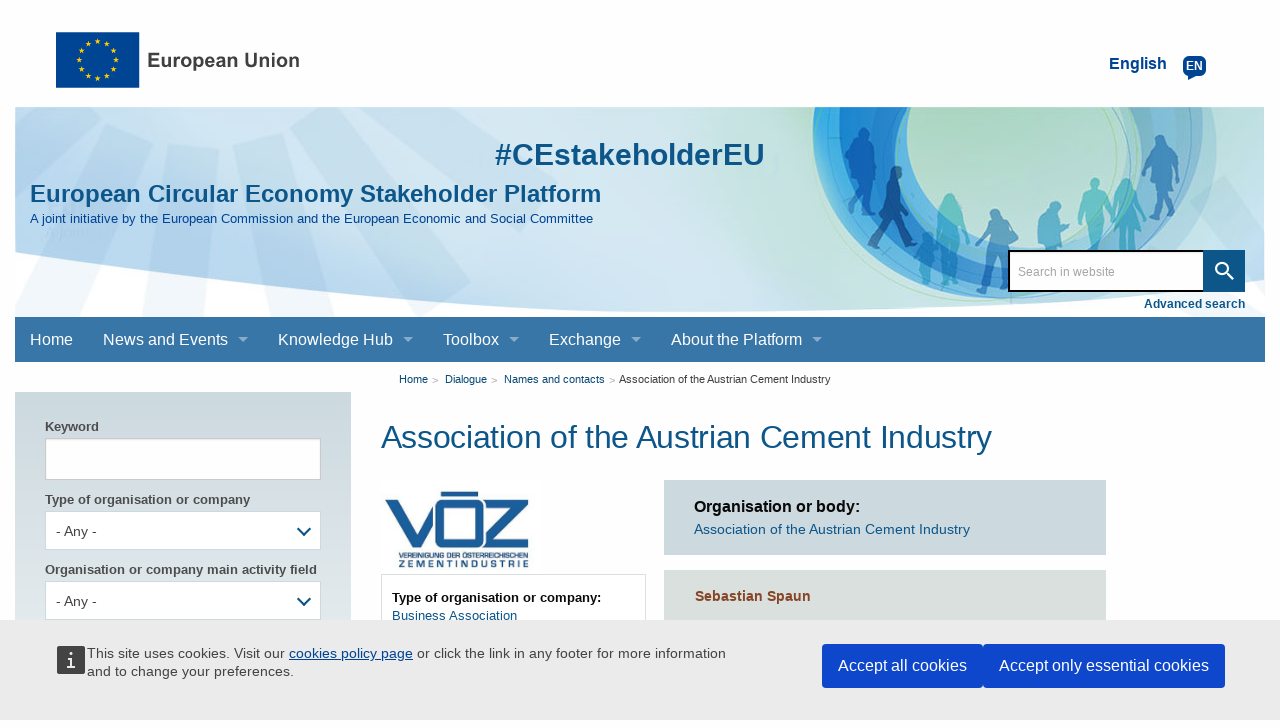

--- FILE ---
content_type: text/html; charset=UTF-8
request_url: https://circulareconomy.europa.eu/platform/en/dialogue/names-contacts/association-austrian-cement-industry
body_size: 10558
content:
<!DOCTYPE html>
<html lang="en" dir="ltr" prefix="og: https://ogp.me/ns#" class="no-js">
  <head>
    <meta charset="utf-8" />
<meta name="description" content="European Circular Economy Stakeholder Platform - A joint initiative by the European Commission and the European Economic and Social Committee" />
<meta name="abstract" content="" />
<link rel="canonical" href="https://circulareconomy.europa.eu/platform/en/dialogue/names-contacts/association-austrian-cement-industry" />
<link rel="image_src" href="https://circulareconomy.europa.eu/platform/sites/default/files/styles/large/public/voz.jpg?itok=jvwBeD9x" />
<meta property="og:site_name" content="European Circular Economy Stakeholder Platform" />
<meta property="og:url" content="https://circulareconomy.europa.eu/platform/en/dialogue/names-contacts/association-austrian-cement-industry" />
<meta property="og:title" content="Association of the Austrian Cement Industry" />
<meta property="og:description" content="European Circular Economy Stakeholder Platform - A joint initiative by the European Commission and the European Economic and Social Committee" />
<meta property="og:image" content="https://circulareconomy.europa.eu/platform/sites/default/files/styles/large/public/voz.jpg?itok=jvwBeD9x" />
<meta property="og:updated_time" content="2018-05-08T08:51:20+00:00" />
<meta property="article:published_time" content="2018-03-08T11:52:45+00:00" />
<meta property="article:modified_time" content="2018-05-08T08:51:20+00:00" />
<meta name="twitter:card" content="summary_large_image" />
<meta name="twitter:title" content="Association of the Austrian Cement Industry" />
<meta name="twitter:image" content="https://circulareconomy.europa.eu/platform/sites/default/files/styles/large/public/voz.jpg?itok=jvwBeD9x" />
<meta name="Generator" content="Drupal 11 (https://www.drupal.org)" />
<meta name="MobileOptimized" content="width" />
<meta name="HandheldFriendly" content="true" />
<meta name="viewport" content="width=device-width, initial-scale=1.0" />
<meta http-equiv="ImageToolbar" content="false" />
<link rel="alternate" hreflang="en" href="https://circulareconomy.europa.eu/platform/en/dialogue/names-contacts/association-austrian-cement-industry" />
<link rel="icon" href="/platform/themes/custom/cecon_foundation/favicon.ico" type="image/vnd.microsoft.icon" />

    <title>Association of the Austrian Cement Industry | European Circular Economy Stakeholder Platform</title>
    <link rel="stylesheet" media="all" href="/platform/sites/default/files/css/css_e3CtJkgRZF2t-2QhCfAYjtIywOxmtQ1yZJRXJ0hXKYs.css?delta=0&amp;language=en&amp;theme=cecon_foundation&amp;include=eJxtzsEKwyAQhOEXki70hUTdUcSNG1wlbZ--ORR6SE7D_50mYk4Mj9euBva5yplGBR0jiEtI2n3W1TnMqp2KaLxzk5rajw8dLYseFHir_3RJB4jH2oM8uAbR4tiIzT-TisPySbVVnNMNfdJFnL1tYqMYDO6zRrw--wKfQVIR" />
<link rel="stylesheet" media="all" href="/platform/sites/default/files/css/css_hMdwgO6pDzpu6hBz_CsltO8bt4FnrBDY-ZwyYd0vkkQ.css?delta=1&amp;language=en&amp;theme=cecon_foundation&amp;include=eJxtzsEKwyAQhOEXki70hUTdUcSNG1wlbZ--ORR6SE7D_50mYk4Mj9euBva5yplGBR0jiEtI2n3W1TnMqp2KaLxzk5rajw8dLYseFHir_3RJB4jH2oM8uAbR4tiIzT-TisPySbVVnNMNfdJFnL1tYqMYDO6zRrw--wKfQVIR" />

    
  </head>
  <body class="lang-en section-platform path-node node--type-cecon-good-practice-contact page-node-type-cecon-good-practice-contact">
  <a href="#main-content" class="show-on-focus skip-link">
    Skip to main content
  </a>
  
    <div class="dialog-off-canvas-main-canvas" data-off-canvas-main-canvas>
       
           
<div class="off-canvas-wrapper">
  <div class="inner-wrap off-canvas-wrapper-inner" id="inner-wrap" data-off-canvas-wrapper>
    <aside id="left-off-canvas-menu" class="off-canvas left-off-canvas-menu position-left" role="complementary" data-off-canvas>
      
    </aside>

    <aside id="right-off-canvas-menu" class="off-canvas right-off-canvas-menu position-right" role="complementary" data-off-canvas>
      
    </aside>

    <div class="off-canvas-content" data-off-canvas-content>
           <div class="row ecl-site-branding">
                  <div class="large-14 columns">
              <div>
    <div id="block-sitebranding" class="block-sitebranding block block-system block-system-branding-block">
  
    

  
          <a href="/platform/en" rel="home">
      <img src="/platform/themes/custom/cecon_foundation/images/logo/logo--en.svg" alt="Home" fetchpriority="high" />
    </a>
      

    
</div>
<div class="language-switcher-language-url block-languageswitcher block block-language block-language-blocklanguage-interface" id="block-languageswitcher" role="navigation">
  
    

  
          
<button class="button lang-switcher-button" data-toggle="LangModal">     
<div class="lang-custom-switcher">
      <div class='lang-label-text' title="English active language">English </div>
      <div class='lang-label-code' aria-hidden="true">en</div>
    </div></button>
  <div class="full reveal" id="LangModal" data-reveal aria-label="select your language">
    <div class="modal-wrapper">
     <button id="closeModal" class="close-button" data-close aria-label="Close reveal" type="button">   
        <span aria-hidden="true">&times;</span>
     </button>
    <h2 aria-hidden="true"> Select your language </h2>
     <ul class="lang-switcher-modal"><li hreflang="en" data-drupal-link-system-path="node/412" class="is-active-lang is-active" title="English active language" aria-current="page"><a href="/platform/en/dialogue/names-contacts/association-austrian-cement-industry" class="language-link is-active" hreflang="en" data-drupal-link-system-path="node/412" aria-current="page">English</a>
          <span class="is-active-lang"></span></li><li hreflang="fr" data-drupal-link-system-path="node/412" title="Français active language"><a href="/platform/fr/node/412" class="language-link" hreflang="fr" data-drupal-link-system-path="node/412">Français</a>
          </li></ul>  </div>
</div> <!-- modal-wrapper -->

    
    
</div>

  </div>

          </div>
              </div>
            <header class="row"  role="banner" aria-label="Site header">
                  <div class="large-14 columns">
            <div class="columns ecl-banner show-for-medium-up">
              <div id="hashtag-title">
                <strong><a href="https://twitter.com/hashtag/CEstakeholderEU?src=hash" target="_blank" rel="#CEstakeholderEU" title="#CEstakeholderEU">#CEstakeholderEU</a></strong>
              </div>
              <h1 id="site-name"><a href="/platform/en" title="Home" rel="home"><span>European Circular Economy Stakeholder Platform</span></a></h1>
              <h2 title="A joint initiative by the European Commission and the European Economic and Social Committee" class="site-slogan">A joint initiative by the European Commission and the European Economic and Social Committee</h2>
              <div class="custom-search"> <div class="search-block-form block-searchform block block-search block-search-form-block" data-drupal-selector="search-block-form" id="block-searchform" role="search">
  
    

  
          <form action="/content-search" method="get" id="search-block-form" accept-charset="UTF-8">
  <div class="js-form-item form-item js-form-type-search form-item-combine js-form-item-combine form-no-label">
        <input data-drupal-selector="edit-combine" type="search" id="edit-combine" name="combine" value="" size="60" maxlength="128" placeholder="Search in website" class="form-search" />

        </div>
<a href="/platform/content-search" data-drupal-selector="edit-advanced-search" id="edit-advanced-search">Advanced search</a><div data-drupal-selector="edit-actions" class="form-actions js-form-wrapper form-wrapper" id="edit-actions"><input class="success button radius js-form-submit form-submit" data-drupal-selector="edit-submit" type="submit" id="edit-submit" value="Search" />
</div>

</form>

    
    
</div>
</div>
           </div>
              <div>
    <div aria-labelledby="block-mainnavigation-menu" id="block-mainnavigation" class="block-mainnavigation">
            
  <h2 class="block-title visually-hidden" id="block-mainnavigation-menu">Main navigation</h2>
  

        

      <div >
      <div class="title-bar" data-responsive-toggle="main-menu" data-hide-for="large">
        <div class="title-bar-title">European Circular Economy Stakeholder Platform</div>
        <button class="menu-icon" type="button" data-toggle aria-label="main-menu"></button>
      </div>
      <nav class="top-menu" id="main-menu" role="navigation" >
        <div>
                                <ul class="menu vertical large-horizontal" data-responsive-menu="drilldown large-dropdown">
                                        <li>
        <a href="/platform/en" title="" data-drupal-link-system-path="&lt;front&gt;">Home</a>
              </li>
                              <li class="has-submenu menu-item--expanded">
        <a href="/platform/en/news-and-events" title="" data-drupal-link-system-path="node/3668">News and Events</a>
                                          <ul class="submenu menu vertical" data-submenu>
                                        <li>
        <a href="/platform/en/news-and-events/all-news" title="" data-drupal-link-system-path="news-and-events/all-news">News</a>
              </li>
                              <li>
        <a href="/platform/en/news-and-events/upcoming-events" title="" data-drupal-link-system-path="news-and-events/upcoming-events">Events</a>
              </li>
        </ul>
  
              </li>
                              <li class="has-submenu menu-item--expanded">
        <a href="/platform/en/knowledge-hub" data-drupal-link-system-path="node/3669">Knowledge Hub</a>
                                          <ul class="submenu menu vertical" data-submenu>
                                        <li>
        <a href="/platform/en/good-practices" title="" data-drupal-link-system-path="good-practices">Good Practices</a>
              </li>
                              <li>
        <a href="/platform/en/strategies" data-drupal-link-system-path="strategies">Strategies</a>
              </li>
                              <li>
        <a href="/platform/en/knowledge" data-drupal-link-system-path="knowledge">Knowledge</a>
              </li>
                              <li>
        <a href="/platform/en/commitments" title="" data-drupal-link-system-path="commitments">Commitments</a>
              </li>
                              <li>
        <a href="/platform/en/commitments/pledges" title="" data-drupal-link-system-path="commitments/pledges">Pledges</a>
              </li>
        </ul>
  
              </li>
                              <li class="has-submenu menu-item--expanded">
        <a href="/platform/en/toolbox" data-drupal-link-system-path="node/3670">Toolbox</a>
                                          <ul class="submenu menu vertical" data-submenu>
                                        <li>
        <a href="/platform/en/financing" data-drupal-link-system-path="financing">Financing</a>
              </li>
                              <li>
        <a href="/platform/en/education" title="" data-drupal-link-system-path="education">Education and Training</a>
              </li>
                              <li>
        <a href="/platform/en/measuring-circular-economy" title="" data-drupal-link-system-path="measuring-circular-economy">Measuring the circular economy</a>
              </li>
                              <li>
        <a href="/platform/en/toolkits-guidelines" title="" data-drupal-link-system-path="toolkits-guidelines">Toolkits and guidelines</a>
              </li>
        </ul>
  
              </li>
                              <li class="has-submenu menu-item--expanded">
        <a href="/platform/en/dialogue" title="" data-drupal-link-system-path="node/23">Exchange</a>
                                          <ul class="submenu menu vertical" data-submenu>
                                        <li>
        <a href="https://circulareconomy.europa.eu/platform/en/eu-circular-talks" title="">EU Circular Talks</a>
              </li>
                              <li>
        <a href="https://circulareconomy.europa.eu/platform/en/lets-talk-ecesp-podcast">Let&#039;s Talk - an ECESP Podcast</a>
              </li>
                              <li>
        <a href="/platform/en/submit-content-0" data-drupal-link-system-path="node/26">Contribute: submit content for the website</a>
              </li>
                              <li>
        <a href="/platform/en/dialogue/existing-eu-platforms" title="" data-drupal-link-system-path="dialogue/existing-eu-platforms">Circular Economy Networks / Platforms</a>
              </li>
        </ul>
  
              </li>
                              <li class="has-submenu menu-item--expanded">
        <a href="/platform/en/about-platform" title="About the Platform" data-drupal-link-system-path="node/3">About the Platform</a>
                                          <ul class="submenu menu vertical" data-submenu>
                                        <li class="has-submenu menu-item--expanded">
        <a href="https://circulareconomy.europa.eu/platform/en/ecesp-annual-conference-our-flagship-event-stakeholders-exchange-and-network">The Annual Conference</a>
                                          <ul class="submenu menu vertical" data-submenu>
                                        <li class="has-submenu menu-item--expanded">
        <a href="/platform/en/circular-solutions-competitive-europe-stakeholders-day" title="2025 annual conference" data-drupal-link-system-path="node/8748">2025</a>
                                          <ul class="submenu menu vertical" data-submenu>
                                        <li>
        <a href="/platform/en/10-april-2025-circular-economy-stakeholder-dialogue" data-drupal-link-system-path="node/8624">10 April - The Circular Economy Stakeholder Dialogue</a>
              </li>
                              <li>
        <a href="https://circulareconomy.europa.eu/platform/en/circular-solutions-competitive-europe-stakeholders-day">5 June - EU Green Week Stakeholders&#039; Day</a>
              </li>
        </ul>
  
              </li>
                              <li>
        <a href="https://circulareconomy.europa.eu/platform/en/ecesp-annual-conference-2024-circular-economy-visions-actions">2024</a>
              </li>
                              <li>
        <a href="https://circulareconomy.europa.eu/platform/en/recovery-open-strategic-autonomy-and-resilience" title="Annual Conference 2023">2023</a>
              </li>
                              <li>
        <a href="/platform/en/towards-new-normal-sustainable-products-sustainable-consumption" data-drupal-link-system-path="node/6339">2022</a>
              </li>
                              <li>
        <a href="/platform/en/annual-circular-economy-stakeholder-conference-3-4-november-2020" data-drupal-link-system-path="node/2575">2020</a>
              </li>
                              <li>
        <a href="/platform/en/2019-circular-economy-stakeholder-conference-success-stories-and-new-challenges" title="" data-drupal-link-system-path="node/1301">2019</a>
              </li>
                              <li>
        <a href="https://circulareconomy.europa.eu/platform/en/node/105" title="">2018</a>
              </li>
                              <li>
        <a href="https://circulareconomy.europa.eu/platform/en/circular-economy-one-year-after-adoption-working-together-future">2017</a>
              </li>
        </ul>
  
              </li>
                              <li class="has-submenu menu-item--expanded">
        <a href="/platform/en/coordination-group" data-drupal-link-system-path="node/1775">The Coordination Group</a>
                                          <ul class="submenu menu vertical" data-submenu>
                                        <li>
        <a href="https://circulareconomy.europa.eu/platform/en/dialogue/cg-names-contacts?title=&amp;scope%5B0%5D=622&amp;page=0" title="Coordination Group Contacts">Names and contacts</a>
              </li>
                              <li>
        <a href="https://circulareconomy.europa.eu/platform/en/about/cg-activities-documents?combine=&amp;scope%5B%5D=595">Activities and documents</a>
              </li>
                              <li>
        <a href="/platform/en/leadership-groups" title="Describes LGs, thematics and members" data-drupal-link-system-path="node/7310">The Leadership Groups</a>
              </li>
        </ul>
  
              </li>
                              <li>
        <a href="/platform/en/european-commission" title="A-propos-Commission" data-drupal-link-system-path="node/1823">The European Commission</a>
              </li>
                              <li>
        <a href="/platform/en/european-economic-and-social-committee" title="About-EESC" data-drupal-link-system-path="node/1824">The EESC</a>
              </li>
                              <li>
        <a href="https://circulareconomy.europa.eu/platform/en/ecesp-newsletter">Our Newsletter - Past editions</a>
              </li>
        </ul>
  
              </li>
        </ul>
  
                            </div>
      </nav>
    </div>
  

  </div>

  </div>

          </div>
              </header>
      <div class="row">
                              </div>

      
            <div class="l-help row">
        <div class="large-14 columns">
            <div>
    
  </div>

        </div>
      </div>
           <script type="application/json">{"utility":"cck","url":"https:\/\/circulareconomy.europa.eu\/{lang}\/cookie-policy","target":true}</script>

        <div class="row">
        <main id="main-section" class="small-14 medium-10 medium-push-4 columns" role="main">
                          <div class="region-highlighted panel">
    <div id="block-breadcrumbs" class="block-breadcrumbs block block-system block-system-breadcrumb-block">
  
    

  
            <nav role="navigation" aria-labelledby="system-breadcrumb">
    <h2 id="system-breadcrumb" class="visually-hidden">You are here</h2>
    <ul class="breadcrumbs">
          <li>
                  <a href="/platform/en">Home</a>
              </li>
          <li>
                  <a href="/platform/en/dialogue">Dialogue</a>
              </li>
          <li>
                  <a href="/platform/en/dialogue/names-contacts">Names and contacts</a>
              </li>
          <li class="current"><a href="#">Association of the Austrian Cement Industry</a></li>
    </ul>
  </nav>

    
    
</div>
<div id="block-pagetitle" class="block-pagetitle block block-core block-page-title-block">
  
    

  
          
  <h1><span>Association of the Austrian Cement Industry</span>
</h1>


    
    
</div>

  </div>

                    <a id="main-content"></a>
                    <section>
              <div>
    <div data-drupal-messages-fallback class="hidden"></div>

<div data-history-node-id="412" class="node node--type-cecon-good-practice-contact node--view-mode-full ds-2col clearfix">
<div class='teaser-intro'>





</div>
    
  <div class="group-left">
    
<div  class="group-cecon-contact-image">
    <div class="field field-node--field-cecon-image-upload field-name-field-cecon-image-upload field-type-image field-label-hidden">
    <div class="field-items">
          <div class="field-item">  <img loading="lazy" src="/platform/sites/default/files/styles/large/public/voz.jpg?itok=jvwBeD9x" width="369" height="217" alt="Association of the Austrian Cement Industry logo" title="Association of the Austrian Cement Industry" />


</div>
      </div>
</div>

  </div>
<div  class="group-cecon-good-practice-full-meta">
    
<div  class="group-cecon-full-info">
    <div class="field field-node--field-cecon-contributor-category field-name-field-cecon-contributor-category field-type-entity-reference field-label-above">
      <div class="field-label">Type of organisation or company</div>
    <div class="field-items">
          <div class="field-item"><a href="/platform/en/contributor-category/business-association" hreflang="en">Business Association</a></div>
      </div>
</div>
<div class="field field-node--field-cecon-org-comp-main-act field-name-field-cecon-org-comp-main-act field-type-entity-reference field-label-above">
      <div class="field-label">Organisation or company main activity field</div>
    <div class="field-items">
          <div class="field-item"><a href="/platform/en/contributor-main-activity-field/manufacturing" hreflang="en">Manufacturing</a></div>
      </div>
</div>
<div class="field field-node--field-cecon-sector field-name-field-cecon-sector field-type-entity-reference field-label-above">
      <div class="field-label">Sector</div>
    <div class="field-items">
          <div class="field-item"><a href="/platform/en/sector/cement-steel-chemicals" hreflang="en">Cement, Steel, Chemicals</a></div>
      </div>
</div>
<div class="field field-node--field-cecon-country field-name-field-cecon-country field-type-country field-label-above">
      <div class="field-label">Country</div>
    <div class="field-items">
          <div class="field-item">Austria</div>
      </div>
</div>

  </div>
  </div>
  </div>
  <div class="group-right">
    
<div  class="cecon-good-practice-data-info">
    <div class="field field-node--field-cecon-organisation-or-body field-name-field-cecon-organisation-or-body field-type-link field-label-above">
      <div class="field-label">Organisation or body</div>
    <div class="field-items">
          <div class="field-item"><a href="http://www.zement.at">Association of the Austrian Cement Industry</a></div>
      </div>
</div>

  </div>
<div  class="group-cecon-full-contact">
    <div class="field field-node--field-cecon-name field-name-field-cecon-name field-type-string field-label-hidden">
    <div class="field-items">
          <div class="field-item">Sebastian Spaun</div>
      </div>
</div>
<div class="field field-node--field-cecon-form field-name-field-cecon-form field-type-link field-label-hidden">
    <div class="field-items">
          <div class="field-item"><a href="/platform/en/contact?field_cecon_email=TDVzenEyTkJMRko1aWtUdDllSFo1QT09">Contact form</a></div>
      </div>
</div>

  </div>

  </div>

</div>


  </div>

          </section>
        </main>
                  <div id="sidebar-first" class="medium-4 medium-pull-10 columns sidebar ">
              <div>
    <div class="views-exposed-form bef-exposed-form block-names-and-contacts-exposed-filter-block block block-views-exposed-filter-blocks block-views-exposed-filter-blocks-block" data-drupal-selector="views-exposed-form-cecon-names-and-contacts-main-block" id="block-names-and-contacts-exposed-filter-block">
  
    

  
          <form action="/platform/en/dialogue/names-contacts/commitment" method="get" id="views-exposed-form-cecon-names-and-contacts-main-block" accept-charset="UTF-8">
  <div class="js-form-item form-item js-form-type-textfield form-item-combine js-form-item-combine">
      
<label for="edit-combine">Keyword</label>
        <input data-drupal-selector="edit-combine" type="text" id="edit-combine" name="combine" value="" size="30" maxlength="128" class="form-text" />

        </div>
<div class="js-form-item form-item js-form-type-select form-item-contributor-category js-form-item-contributor-category">
      
<label for="edit-contributor-category">Type of organisation or company</label>
        <select data-drupal-selector="edit-contributor-category" id="edit-contributor-category" name="contributor_category" class="form-select select2-widget" data-select2-config="{&quot;multiple&quot;:false,&quot;placeholder&quot;:&quot;- None -&quot;,&quot;allowClear&quot;:false,&quot;dir&quot;:&quot;ltr&quot;,&quot;language&quot;:&quot;en&quot;,&quot;tags&quot;:false,&quot;theme&quot;:&quot;default&quot;,&quot;maximumSelectionLength&quot;:0,&quot;tokenSeparators&quot;:[],&quot;selectOnClose&quot;:false,&quot;width&quot;:&quot;100%&quot;}">
            <option value="" ></option>
                <option value="All"  selected="selected">- Any -</option>
                <option value="1" >Private company</option>
                <option value="2" >-Business</option>
                <option value="3" >-Business Association</option>
                <option value="4" >-Private Foundation</option>
                <option value="5" >-Corporate campaign or initiative</option>
                <option value="312" >-Social enterprise</option>
                <option value="6" >Public body</option>
                <option value="7" >-National authority</option>
                <option value="8" >-Regional authority</option>
                <option value="9" >-Local authority</option>
                <option value="10" >-Network of local and/or regional authorities</option>
                <option value="135" >-Public service</option>
                <option value="11" >Multi-stakeholders</option>
                <option value="12" >-Public-private partnership</option>
                <option value="13" >-Multi-stakeholders association</option>
                <option value="14" >-Social partners association</option>
                <option value="15" >NGO or network of NGOs</option>
                <option value="16" >Knowledge community</option>
                <option value="17" >-Think tank</option>
                <option value="18" >-Research institute</option>
                <option value="19" >-University</option>
                <option value="167" >Other</option>
      </select>

        </div>
<div class="js-form-item form-item js-form-type-select form-item-org-comp-main-act js-form-item-org-comp-main-act">
      
<label for="edit-org-comp-main-act">Organisation or company main activity field</label>
        <select data-drupal-selector="edit-org-comp-main-act" id="edit-org-comp-main-act" name="org_comp_main_act" class="form-select select2-widget" data-select2-config="{&quot;multiple&quot;:false,&quot;placeholder&quot;:&quot;- None -&quot;,&quot;allowClear&quot;:false,&quot;dir&quot;:&quot;ltr&quot;,&quot;language&quot;:&quot;en&quot;,&quot;tags&quot;:false,&quot;theme&quot;:&quot;default&quot;,&quot;maximumSelectionLength&quot;:0,&quot;tokenSeparators&quot;:[],&quot;selectOnClose&quot;:false,&quot;width&quot;:&quot;100%&quot;}">
            <option value="" ></option>
                <option value="All"  selected="selected">- Any -</option>
                <option value="28" >Accommodation and food service activities</option>
                <option value="40" >Activities of extraterritorial organisations and bodies</option>
                <option value="39" >Activities of households as employers; undifferentiated goods- and services-producing activities of households for own use</option>
                <option value="33" >Administrative and support service activities</option>
                <option value="20" >Agriculture, forestry and fishing</option>
                <option value="37" >Arts, entertainment and recreation</option>
                <option value="25" >Construction</option>
                <option value="35" >Education</option>
                <option value="23" >Electricity, gas, steam and air conditioning supply</option>
                <option value="30" >Financial and insurance activities</option>
                <option value="36" >Human health and social work activities</option>
                <option value="29" >Information and communication</option>
                <option value="22" >Manufacturing</option>
                <option value="21" >Mining and quarrying</option>
                <option value="38" >Other service activities</option>
                <option value="32" >Professional, scientific and technical activities</option>
                <option value="34" >Public administration and defence; compulsory social security</option>
                <option value="151" >Public services</option>
                <option value="31" >Real estate activities</option>
                <option value="27" >Transportation and storage</option>
                <option value="24" >Water supply; sewerage, waste management and remediation activities</option>
                <option value="26" >Wholesale and retail trade; repair of motor vehicles and motorcycles</option>
      </select>

        </div>
<div class="js-form-item form-item js-form-type-select form-item-scope js-form-item-scope">
      
<label for="edit-scope">Scope</label>
        <select data-drupal-selector="edit-scope" id="edit-scope" name="scope" class="form-select select2-widget" data-select2-config="{&quot;multiple&quot;:false,&quot;placeholder&quot;:&quot;- None -&quot;,&quot;allowClear&quot;:false,&quot;dir&quot;:&quot;ltr&quot;,&quot;language&quot;:&quot;en&quot;,&quot;tags&quot;:false,&quot;theme&quot;:&quot;default&quot;,&quot;maximumSelectionLength&quot;:0,&quot;tokenSeparators&quot;:[],&quot;selectOnClose&quot;:false,&quot;width&quot;:&quot;100%&quot;}">
            <option value="" ></option>
                <option value="All"  selected="selected">- Any -</option>
                <option value="272" >Cities</option>
                <option value="267" >Regional</option>
                <option value="266" >Rural</option>
                <option value="271" >Other</option>
                <option value="274" >Cooperation and development</option>
                <option value="268" >National</option>
                <option value="273" >Municipalities</option>
                <option value="286" >International</option>
                <option value="270" >Global</option>
                <option value="269" >EU</option>
                <option value="622" >Coordination Group 2025-2028</option>
                <option value="595" >Coordination Group 2023-2025</option>
                <option value="554" >Coordination Group 2020-2023</option>
                <option value="553" >Coordination Group 2017-2020</option>
      </select>

        </div>
<div class="js-form-item form-item js-form-type-select form-item-country js-form-item-country">
      
<label for="edit-country">Country</label>
        <select data-drupal-selector="edit-country" id="edit-country" name="country" class="form-select select2-widget" data-select2-config="{&quot;multiple&quot;:false,&quot;placeholder&quot;:&quot;- None -&quot;,&quot;allowClear&quot;:false,&quot;dir&quot;:&quot;ltr&quot;,&quot;language&quot;:&quot;en&quot;,&quot;tags&quot;:false,&quot;theme&quot;:&quot;default&quot;,&quot;maximumSelectionLength&quot;:0,&quot;tokenSeparators&quot;:[],&quot;selectOnClose&quot;:false,&quot;width&quot;:&quot;100%&quot;}">
            <option value="" ></option>
                <option value="All"  selected="selected">- Any -</option>
                <option value="AT" >Austria</option>
                <option value="BE" >Belgium</option>
                <option value="BG" >Bulgaria</option>
                <option value="HR" >Croatia</option>
                <option value="CY" >Cyprus</option>
                <option value="CZ" >Czechia</option>
                <option value="DK" >Denmark</option>
                <option value="EE" >Estonia</option>
                <option value="EU" >EU</option>
                <option value="FI" >Finland</option>
                <option value="FR" >France</option>
                <option value="DE" >Germany</option>
                <option value="GR" >Greece</option>
                <option value="HU" >Hungary</option>
                <option value="IE" >Ireland</option>
                <option value="IT" >Italy</option>
                <option value="LV" >Latvia</option>
                <option value="LT" >Lithuania</option>
                <option value="LU" >Luxembourg</option>
                <option value="MT" >Malta</option>
                <option value="NL" >Netherlands</option>
                <option value="OT" >Other</option>
                <option value="PL" >Poland</option>
                <option value="PT" >Portugal</option>
                <option value="RO" >Romania</option>
                <option value="SK" >Slovakia</option>
                <option value="SI" >Slovenia</option>
                <option value="ES" >Spain</option>
                <option value="SE" >Sweden</option>
                <option value="CH" >Switzerland</option>
                <option value="GB" >United Kingdom</option>
      </select>

        </div>
<div class="js-form-item form-item js-form-type-select form-item-sector js-form-item-sector">
      
<label for="edit-sector">Sector</label>
        <select data-drupal-selector="edit-sector" id="edit-sector" name="sector" class="form-select select2-widget" data-select2-config="{&quot;multiple&quot;:false,&quot;placeholder&quot;:&quot;- None -&quot;,&quot;allowClear&quot;:false,&quot;dir&quot;:&quot;ltr&quot;,&quot;language&quot;:&quot;en&quot;,&quot;tags&quot;:false,&quot;theme&quot;:&quot;default&quot;,&quot;maximumSelectionLength&quot;:0,&quot;tokenSeparators&quot;:[],&quot;selectOnClose&quot;:false,&quot;width&quot;:&quot;100%&quot;}">
            <option value="" ></option>
                <option value="All"  selected="selected">- Any -</option>
                <option value="141" >Agriculture, fertilisers and forestry</option>
                <option value="362" >Awareness raising</option>
                <option value="145" >B2B services</option>
                <option value="131" >Batteries and Vehicles</option>
                <option value="363" >Behavioural incentives</option>
                <option value="70" >Bioeconomy and Biomimicry</option>
                <option value="133" >Business incubators, Startups</option>
                <option value="71" >Cement, Steel, Chemicals</option>
                <option value="72" >Ceramics and Glass</option>
                <option value="364" >Chemical management</option>
                <option value="365" >Circular action for climate neutrality</option>
                <option value="366" >Circular design</option>
                <option value="196" >Clothing and Fashion industry</option>
                <option value="74" >Construction, Buildings and Infrastructure</option>
                <option value="367" >Corporate Procurement</option>
                <option value="351" >Culture, Sports and Leisure activities</option>
                <option value="208" >Digital solutions</option>
                <option value="368" >Economic instruments</option>
                <option value="138" >Education and skills</option>
                <option value="76" >Electronics and ICT</option>
                <option value="369" >Empowering Consumers</option>
                <option value="370" >Energy and waste-to-energy</option>
                <option value="78" >Food, water and nutrients</option>
                <option value="81" >Furniture</option>
                <option value="371" >Governance</option>
                <option value="580" >Health and healthcare</option>
                <option value="139" >Housing and Urban development</option>
                <option value="372" >Industrial symbiosis</option>
                <option value="373" >Industrial techniques</option>
                <option value="374" >Innovation and investment</option>
                <option value="82" >Machinery and Equipment</option>
                <option value="375" >Measuring circularity</option>
                <option value="83" >Mining, metals and minerals</option>
                <option value="376" >Mobility and transport</option>
                <option value="162" >Other</option>
                <option value="84" >Packaging</option>
                <option value="349" >Personal and household goods</option>
                <option value="134" >Personal and household services</option>
                <option value="85" >Pharmaceuticals</option>
                <option value="86" >Plastics, Polymers and Rubber</option>
                <option value="87" >Power and utilities</option>
                <option value="377" >Product as a Service</option>
                <option value="88" >Public procurement</option>
                <option value="136" >Public services</option>
                <option value="192" >Pulp and Paper Industry (PPI)</option>
                <option value="378" >Recover, Regenerative economy</option>
                <option value="89" >Recycling</option>
                <option value="90" >Refineries</option>
                <option value="379" >Refuse, Re-think, Reduce</option>
                <option value="380" >Repair, Refurbishment, Remanufacture, Repurpose</option>
                <option value="381" >Research</option>
                <option value="382" >Retail</option>
                <option value="383" >Reuse</option>
                <option value="143" >Social Enterprise</option>
                <option value="384" >Social impact</option>
                <option value="385" >Soils, soil improvement and restoration</option>
                <option value="92" >Textiles, apparel and leather</option>
                <option value="386" >Waste management &amp; Secondary Raw Materials</option>
                <option value="387" >Water</option>
      </select>

        </div>
<div data-drupal-selector="edit-actions" class="form-actions js-form-wrapper form-wrapper" id="edit-actions"><input class="success button radius js-form-submit form-submit" data-drupal-selector="edit-submit-cecon-names-and-contacts" type="submit" id="edit-submit-cecon-names-and-contacts" value="Search" />
</div>


</form>

    
    
</div>

  </div>

          </div>
                      </div>
              <footer class="row" role="contentinfo">
                      <div id="footer" class="large-14 columns">
                <div>
    <div id="block-eclfooter-2" class="block-eclfooter-2 block block-block-content block-block-content2a1a705c-fb13-48a6-866d-4b21b0bb8402">
  
    

  
          <div class="body field field-block-content--body field-name-body field-type-text-with-summary field-label-hidden">
    <div class="field-items">
          <div class="field-item"><div class="ecl-footer"><div class="ecl-footer__custom"><div class="ecl-social" role="list"><div class="ecl-twitter" role="listitem"><div class="twitter-wrapper"><a href="https://bsky.app/profile/ecesp.bsky.social" target="_blank" style="
    background: url('https://circulareconomy.europa.eu/platform/sites/default/files/2025-01/BlueSkyWebBanner.svg');
    background-size: cover;
"><span>follow us on bsky&nbsp;</span></a></div></div><div class="ecl-linkedin" role="listitem"><div class="linkedin-wrapper"><a href="https://www.linkedin.com/company/ecesp/" target="_blank"><span>join us on </span> <span> Linked<span>in</span></span> </a></div></div><div class="ecl-newsletter" role="listitem"><div class="newsletter-wrapper"><a href="https://assets-eur.mkt.dynamics.com/2c4bd077-fff6-496c-ae40-97e98d8bc644/digitalassets/standaloneforms/1d5e65f5-b330-f011-8c4e-6045bde07459#msdynmkt_trackingcontext=e6dbb5a6-70c3-402b-a0ff-341236600000&msdynmkt_prefill=mktprfecea2731b8124722879f5fd268987441eoprf" target="_blank"><span>Subscribe to our newsletter&nbsp;</span></a></div></div></div><div class="ecl-other-links"><ul class="ecl-other-links-list"><li class="ecl-footer__custom__list-item"><a class="ecl-link ecl-footer__link" href="https://europa.eu/european-union/abouteuropa/legal_notices_en">Legal notice</a></li><li class="ecl-footer__custom__list-item"><a class="ecl-link ecl-footer__link" href="https://circulareconomy.europa.eu/platform/en/copyright-notice">Copyright notice</a></li><li class="ecl-footer__custom__list-item"><a class="ecl-link ecl-footer__link" href="https://circulareconomy.europa.eu/platform/en/privacy-statement">Privacy statement</a></li><li class="ecl-footer__custom__list-item"><a class="ecl-link ecl-footer__link" href="https://circulareconomy.europa.eu/platform/en/cookie-policy">Cookie policy</a></li><li class="ecl-footer__custom__list-item"><a href="https://circulareconomy.europa.eu/platform/en/contact-platforms-secretariat">Contact</a></li><li class="ecl-footer__custom__list-item"><a href="/sitemap">Sitemap</a></li><li class="ecl-footer__custom__list-item"><a href="https://circulareconomy.europa.eu/platform/en/about-platform">About this site</a></li></ul></div></div><div class="ecl-footer__corporate"><div class="ecl-footer__corporate-top"><div class="ecl-container"><div class="ecl-row ecl-footer__row"><div class="ecl-footer__column ecl-col-md-4 ecl-footer__spaced-column"><h2 class="ecl-footer__column-title" id="footer-corporate-contact-eu">Contact the EU</h2><ul class="ecl-list ecl-list--unstyled ecl-footer__list" aria-labelledby="footer-corporate-contact-eu"><li class="ecl-footer__list-item">Call us 00 800 6 7 8 9 10 11</li><li class="ecl-footer__list-item">Use other <a class="ecl-link ecl-link--standalone" href="https://europa.eu/european-union/contact/call-us_en">telephone options</a></li><li class="ecl-footer__list-item">Write to us via our <a class="ecl-link ecl-link--standalone" href="https://europa.eu/european-union/contact_en" taget="_blank">contact form</a></li><li class="ecl-footer__list-item">Meet us at a <a class="ecl-link ecl-link--standalone" href="https://ec.europa.eu/info/about-european-commission/contact/local-offices-eu-member-countries_en" taget="_blank">local EU office</a></li></ul><h2 class="ecl-footer__column-title ecl-u-mt-l" id="footer-corporate-social-media">Find a social media account</h2><ul class="ecl-list ecl-list--unstyled ecl-footer__list" aria-labelledby="footer-corporate-social-media"><li class="ecl-footer__list-item"><a class="ecl-link ecl-link--standalone" href="https://europa.eu/european-union/contact/social-networks_en" taget="_blank">Search for EU social media channels</a></li></ul></div><div class="ecl-footer__column ecl-col-md-8 ecl-footer__spaced-column"><h2 class="ecl-footer__column-title" id="footer-corporate-find-institution">EU institutions</h2><ul class="ecl-list ecl-list--unstyled ecl-footer__list ecl-footer__list--2-col ecl-footer__list--long" aria-labelledby="footer-corporate-find-institution"><li class="ecl-footer__list-item"><a class="ecl-link ecl-footer__link" href="https://commission.europa.eu/index_en">European Commission</a></li><li class="ecl-footer__list-item"><a class="ecl-link ecl-footer__link" href="http://www.europarl.europa.eu/portal/">European Parliament</a></li><li class="ecl-footer__list-item"><a class="ecl-link ecl-footer__link" href="https://www.consilium.europa.eu/en/european-council/">European Council</a></li><li class="ecl-footer__list-item"><a class="ecl-link ecl-footer__link" href="http://www.consilium.europa.eu/">Council of the European Union</a></li><li class="ecl-footer__list-item"><a class="ecl-link ecl-footer__link" href="https://ec.europa.eu/commission/>European Commission</a>
                                        </li>
                                                          <li class=" ecl-footer__list-item="">Court of Justice of the European Union</a></li><li class="ecl-footer__list-item"><a class="ecl-link ecl-footer__link" href="http://www.ecb.europa.eu/">European Central Bank</a></li><li class="ecl-footer__list-item"><a class="ecl-link ecl-footer__link" href="http://www.eca.europa.eu/">European Court of Auditors</a></li><li class="ecl-footer__list-item"><a class="ecl-link ecl-footer__link" href="https://eeas.europa.eu/">European External Action Service</a></li><li class="ecl-footer__list-item"><a class="ecl-link ecl-footer__link" href="https://www.eesc.europa.eu/">European Economic and Social Committee</a></li><li class="ecl-footer__list-item"><a class="ecl-link ecl-footer__link" href="https://www.cor.europa.eu/">European Committee of the Regions</a></li><li class="ecl-footer__list-item"><a class="ecl-link ecl-footer__link" href="https://www.eib.org/">European Investment Bank</a></li><li class="ecl-footer__list-item"><a class="ecl-link ecl-footer__link" href="http://www.ombudsman.europa.eu/">European Ombudsman</a></li><li class="ecl-footer__list-item"><a class="ecl-link ecl-footer__link" href="https://secure.edps.europa.eu/">European Data Protection Supervisor</a></li><li class="ecl-footer__list-item"><a class="ecl-link ecl-footer__link" href="https://epso.europa.eu/">European Personnel Selection Office</a></li><li class="ecl-footer__list-item"><a class="ecl-link ecl-footer__link" href="https://publications.europa.eu/">Publications Office of the European Union</a></li><li class="ecl-footer__list-item"><a class="ecl-link ecl-footer__link" href="https://europa.eu/european-union/about-eu/agencies_en">Agencies</a></li><li class="ecl-footer__list-item">Search for <a class="ecl-link ecl-link--standalone" href="../../example.html#call" taget="_blank">EU institutions</a></li></ul></div></div></div></div><div class="ecl-footer__corporate-bottom"><div class="ecl-container"><div class="ecl-row ecl-footer__row"><div class="ecl-col"><ul class="ecl-list ecl-list--inline ecl-footer__list ecl-footer__list--inline"><li class="ecl-footer__list-item ecl-footer__publication-date">Last published 10/10/2019</li><li class="ecl-footer__list-item"><a class="ecl-link ecl-footer__link" href="https://europa.eu/european-union/about-eu/working_en">Work for the EU</a></li><li class="ecl-footer__list-item"><a class="ecl-link ecl-footer__link" href="https://europa.eu/european-union/abouteuropa/legal_notices_en">Legal notice</a></li><li class="ecl-footer__list-item"><a class="ecl-link ecl-footer__link" href="https://europa.eu/european-union/abouteuropa/language-policy_en">Language policy</a></li><li class="ecl-footer__list-item"><a class="ecl-link ecl-footer__link" href="https://europa.eu/european-union/abouteuropa/accessibility_en">Web accessibility</a></li></ul></div></div></div></div></div></div></div>
      </div>
</div>

    
    
</div>
<div id="block-cecon-foundation-tempblocktohidetheemailerrormsg" class="block-cecon-foundation-tempblocktohidetheemailerrormsg block block-block-content block-block-content4d7e8c6c-95c0-4c2b-9ade-4af1f4b46e0c">
  
    

  
          <div class="body field field-block-content--body field-name-body field-type-text-with-summary field-label-hidden">
    <div class="field-items">
          <div class="field-item"><script>
document.addEventListener('DOMContentLoaded', function() {
    const messages = document.querySelectorAll('.messages');
    const exactErrorMessages = [
        'There was a problem sending your message and it was not sent.',
        'Unable to send email. Contact the site administrator if the problem persists.'
    ];
    
    const partialErrorPatterns = [
        /an email could not be sent to/i
    ];
    
    messages.forEach(function(message) {
        const messageText = message.textContent.trim();
        
        // Check exact matches
        const exactMatch = exactErrorMessages.includes(messageText);
        
        // Check partial matches
        const partialMatch = partialErrorPatterns.some(pattern => pattern.test(messageText));
        
        if (exactMatch || partialMatch) {
            message.style.display = 'none';
        }
    });
});
</script></div>
      </div>
</div>

    
    
</div>

  </div>

            </div>
            <div class="copyright large-14 columns">
              <p>&copy; European Union</p>
            </div>
                  </footer>
          </div>
  </div>
</div>

  </div>

  <script type="application/json">{"utility":"piwik","siteID":"49b19d3e-f0a5-4263-938a-bc551221be79","sitePath":["circulareconomy.europa.eu"],"instance":"ec"}</script>

  <script type="application/json" data-drupal-selector="drupal-settings-json">{"path":{"baseUrl":"\/platform\/","pathPrefix":"en\/","currentPath":"node\/412","currentPathIsAdmin":false,"isFront":false,"currentLanguage":"en"},"pluralDelimiter":"\u0003","suppressDeprecationErrors":true,"ajaxPageState":{"libraries":"[base64]","theme":"cecon_foundation","theme_token":null},"ajaxTrustedUrl":{"\/content-search":true,"\/platform\/en\/dialogue\/names-contacts\/commitment":true},"field_group":{"html_element":{"mode":"full","context":"view","settings":{"classes":"group-cecon-contact-image","show_empty_fields":false,"id":"","element":"div","show_label":false,"label_element":"h3","label_element_classes":"","attributes":"","effect":"none","speed":"fast"}}},"user":{"uid":0,"permissionsHash":"759dc249edfeb8ed4128ca3731da50f9ecfe5b7f3c713c4412075fe1feda8380"}}</script>
<script src="/platform/core/assets/vendor/jquery/jquery.min.js?v=4.0.0-rc.1"></script>
<script src="/platform/sites/default/files/js/js_i86rLQGnw5LnW3W39_UKHoPH7sYPEvHlhFruE6AhGzU.js?scope=footer&amp;delta=1&amp;language=en&amp;theme=cecon_foundation&amp;include=[base64]"></script>
<script src="https://europa.eu/webtools/load.js" async></script>
<script src="/platform/sites/default/files/js/js_VR6MgZkoHoMtmu1QoApCLNSYcZSPjLqHjai23rZc-ko.js?scope=footer&amp;delta=3&amp;language=en&amp;theme=cecon_foundation&amp;include=[base64]"></script>
<script src="https://webtools.europa.eu/load.js" defer></script>
<script src="/platform/sites/default/files/js/js_upPo75TYqEm7jJffuldRrvqj7typ08ghdHYfwLBpWls.js?scope=footer&amp;delta=5&amp;language=en&amp;theme=cecon_foundation&amp;include=[base64]"></script>

  </body>
</html>


--- FILE ---
content_type: text/css
request_url: https://webtools.europa.eu/css/webtools.theme-eu.css?t=3174639c
body_size: 369789
content:
  .wt-message--warning-translation {  text-align: right;  font-size: 12px;  font-family: Inter, Arial, sans-serif;  padding: 4px 0;} .wtOffscreen, .wt-offscreen {  position: absolute;  left: -9999px;}.unselected, .wt-unselected {  -webkit-touch-callout: none;  -webkit-user-select: none;  -moz-user-select: none;  -ms-user-select: none;  user-select: none;}@media print {  .wt-offprint {    display: none;  }} .wtWaiting.racing,.wtWaiting.geoeditor,.wtWaiting.frame,.wtWaiting.dff,.wtWaiting.eaoptout,.wtWaiting.captcha,.wtWaiting.cdown,.wtWaiting.chart,.wtWaiting.charts,.wtWaiting.map,.wtWaiting.office,.wtWaiting.infogram {  min-height: 110px;  background-image: url("../images/waiting-default.svg?t=3174639c");  background-repeat: no-repeat;  background-position: 10px 10px;  background-size: auto 100px;  border: 1px solid #ddd;  background-color: rgba(255, 255, 255, 0.75);}.wtWaiting.share,.wtWaiting.sbkm,.wtWaiting.dff {  display: inline-block;  min-height: 40px;  min-width: 40px;  background: center center / auto 40px no-repeat transparent url("../images/spinner.svg?t=3174639c");  border: 0;}.wtWaiting.cdown,.wtWaiting.racing,.wtWaiting.chart,.wtWaiting.charts,.wtWaiting.infogram {  background-image: url("../images/waiting-chrt.svg?t=3174639c");  background-position: center center;  background-size: auto 150px;  min-height: 300px;  border: 1px solid #eee;  background-color: rgba(255, 255, 255, 0.75);}.wtWaiting.geoeditor,.wtWaiting.map {  background-image: url("../images/waiting-map.svg?t=3174639c");  background-position: center center;  background-size: auto 150px;  min-height: 300px;  border: 1px solid #eee;  background-color: rgba(255, 255, 255, 0.75);} @media all {  .wtOverlayer {    width: 100%;    height: 100%;    top: 0;    left: 0;    display: none;    position: fixed;    overflow: auto;    z-index: 9998;    background-color: #000;    -ms-filter: "progid:DXImageTransform.Microsoft.Alpha(Opacity=75)";    filter: alpha(opacity=60);    -moz-opacity: 0.60;    -khtml-opacity: 0.60;    opacity: 0.60;  }  .wtOverlayer.wtOverLayerBlock {      display: block;  }     .wtPopup {    position: fixed;    left: 3%;    top: 2.5%;    right: 3%;    bottom: 2.5%;    width: auto;    height: auto;    background-color: #fff;    z-index: 9999;    font-size: 14px;    font-family: Inter, Arial, sans-serif;    box-sizing: border-box;    border: 0;    outline: none;  }  .wtPopup * {    box-sizing: border-box;  }  .wtPopupFullscreen {    left: 0;    top: 0;    right: 0;    bottom: 0;    border: 0;  }     .wtPopupHead {    background: #e4e2e2;    padding: 0;    min-height: 60px;  }     .wtPopupHead h1 {    padding: 20px;    margin: 0 110px 0 0;    font-size: 24px;    font-weight: normal;    color: #404040;    line-height: 1.2;    background-color: transparent;  }     .wtPopupCloseBtn,  .wtPopupCloseBtn:hover,  .wtPopupCloseBtn:focus,  .wtPopupCloseBtn:active {    position: absolute;    line-height: 32px;    height: 32px;    color: #404040;    text-decoration: none;    outline: 0;    right: 0;    top: 17px;    z-index: 333;    padding: 0 50px 0 5px;    margin-bottom: 25px;    font-weight: normal;    cursor: pointer;  }  .wtPopupCloseBtn:hover {    text-decoration: underline;  }  .wtPopupCloseBtn,  .wtPopupCloseBtn *,  .wtPopupCloseBtn *:before,  .wtPopupCloseBtn *:after {    font-family: Inter, Arial, sans-serif;    -webkit-box-sizing: content-box;    -moz-box-sizing: content-box;    box-sizing: content-box;  }  .wtPopupCloseBtn b {    font-size: 32px;    position: absolute;    display: inline-block;    overflow: hidden;    border-radius: 50%;    height: 28px;    line-height: 28px;    width: 28px;    padding: 0;    margin: 0 0 0 5px;    border: 2px solid #666;    box-sizing: border-box;  }  .wtPopupCloseBtn:hover b,  .wtPopupCloseBtn:focus b,  .wtPopupCloseBtn:active b {    color: #fff;    background-color: #404040;    border-color: transparent;  }  .wtPopupCloseBtn span {    position: absolute;    height: 16px;    line-height: 16px;    font-family: Inter, Arial, sans-serif;    background-color: transparent;    left: 3px;    top: 4px;    font-weight: normal;  }  .wtClear {    clear: both;  }}  @media all {     .wt-modal {    border: 0;    padding: 0;    min-height: 200px;    max-height: 100%;    max-width: 720px;    box-sizing: border-box;    font-family: Inter, Arial, sans-serif;  }  .wt-modal form {    display: flex;    flex-direction: column;    overflow: hidden;  }     .wt-modal::backdrop,  .wt-modal-screen::backdrop {    background: color-mix(in srgb, #26324b 70%,transparent);  }     .wt-modal[open] {    display: flex;    flex-direction: column;    overflow: hidden;    z-index: 50;  }  .wt-modal-popup[open] {    top: 20px;    border: 1px solid #444;    box-shadow: 2px 2px 5px #ccc;    max-height: 480px;    max-width: 640px;    min-height: 320px;    z-index: 50;  }  .wt-modal-confirm[open] {    top: 20px;    max-width: 420px;    min-height: 200px;    border: 1px solid #444;    box-shadow: 3px 3px 5px #ccc;    z-index: 50;  }  .wt-modal-fullscreen[open] {    position: fixed;    top: 0;    right: 0;    bottom: 0;    left: 0;    border: 0;    margin: 0;    min-width: 100%;    min-height: 100%;    z-index: 50;  }  .wt-modal-screen[open] {    position: fixed;    top: 0;    right: 0;    bottom: 0;    left: 0;    border: 0;    margin: 30px auto;    padding: 0;    z-index: 50;    box-sizing: border-box;    width: calc(100% - 60px);    max-width: 1400px;    height: calc(100% - 60px);  }     .wt-modal--header {    padding: 30px 20px 20px 20px;    margin: 0;    display: flex;    align-items: start;      gap: 10px;  }  .wt-modal-popup[open] .wt-modal--header,  .wt-modal-confirm[open] .wt-modal--header  {    padding: 20px 20px 0;    align-items: center;    }  .wt-modal--header-title {    flex-grow: 1;    margin: 0;    padding: 0 10px;    outline: none;    font-weight: normal;    color: #444;  }  .wt-modal--header-close {    border: 0;    margin: 0;    padding: 5px;    min-width: 40px;    min-height: 40px;    background: transparent;    cursor: pointer;    color: #444;    position: relative;    top: -10px;    line-height: 1;    display: flex;    align-items: center;    justify-content: center;  }  .wt-modal-popup[open] .wt-modal--header-close {    top: 0;  }     .wt-modal--content {    display: flex;    flex-direction: column;    overflow: auto;    margin: 10px;    padding: 15px 20px 20px 20px;    line-height: 1.4;  }  .wt-modal--content p:first-child {    margin-top: 0;  }     .wt-modal--footer {    padding: 0 30px 30px;    margin: 0;    display: flex;    align-items: center;      gap: 10px;  }  }@media (max-width: 640px) {  .wt-modal-screen[open],  .wt-modal-modal[open] {    position: fixed;    top: 0;    right: 0;    bottom: 0;    left: 0;    margin: 0;    min-width: 100%;    min-height: 100%;    max-width: 100%;    max-height: 100%;    border: 0;  }} @media all {     .wt-autocomplete ~ ul {    padding: 0;    margin: 0;    list-style-type: none;    position: absolute;    left: 0;  }  .wt-autocomplete ~ ul[aria-busy='false'] {    border: 1px solid #444;    background-color: #fff;    margin: 4px 0 0 0;    max-width: 280px;    max-height: 320px;    min-width: 280px;    font-size: 16px;    font-family: Inter, Arial, sans-serif;    overflow: auto;  }     .wt-autocomplete ~ ul li {    padding: 16px;    margin: 0;    cursor: pointer;    border-top: 1px solid #ddd;  }  .wt-autocomplete ~ ul li:first-child {    border: 0;  }  .wt-autocomplete ~ ul li:hover,  .wt-autocomplete ~ ul li:focus-visible {    color: #fff;    background-color: #444;    border-color: #444;  }     .wt-autocomplete ~ [aria-busy='true'] {    border: 0;    width: 30px;    height: 30px;    overflow: hidden;    display: flex;    align-items: center;    justify-content: center;    position: absolute;  }  .wt-autocomplete ~ [aria-busy='true'] svg {    animation: rotate 2s linear infinite;  }  @keyframes rotate{    to{ transform: rotate(360deg); }  }} :root{--wt-ecl-color-primary:#0e47cb;--wt-ecl-color-primary-180:#082b7a;--wt-ecl-color-primary-160:#0a328e;--wt-ecl-color-primary-140:#0b39a2;--wt-ecl-color-primary-120:#0d40b7;--wt-ecl-color-primary-100:#0e47cb;--wt-ecl-color-primary-80:#3e6cd5;--wt-ecl-color-primary-60:#6e91e0;--wt-ecl-color-primary-40:#9fb5ea;--wt-ecl-color-primary-20:#cfdaf5;--wt-ecl-color-primary-10:#e7edfa;--wt-ecl-color-primary-5:#f3f6fc;--wt-ecl-color-secondary:#fc0;--wt-ecl-color-secondary-180:#997a00;--wt-ecl-color-secondary-160:#b38f00;--wt-ecl-color-secondary-140:#cca300;--wt-ecl-color-secondary-120:#e6b800;--wt-ecl-color-secondary-100:#fc0;--wt-ecl-color-secondary-80:#ffd633;--wt-ecl-color-secondary-60:#ffe066;--wt-ecl-color-secondary-40:#ffeb99;--wt-ecl-color-secondary-20:#fff5cc;--wt-ecl-color-dark:#262b38;--wt-ecl-color-dark-100:#262b38;--wt-ecl-color-dark-80:#515560;--wt-ecl-color-dark-60:#7d8088;--wt-ecl-color-dark-40:#a8aaaf;--wt-ecl-color-dark-20:#d4d5d7;--wt-ecl-color-dark-10:#e9eaeb;--wt-ecl-color-dark-5:#f4f5f5;--wt-ecl-color-info:#0e47cb;--wt-ecl-color-info-100:#0e47cb;--wt-ecl-color-info-5:#f3f6fc;--wt-ecl-color-success:#00a174;--wt-ecl-color-success-100:#00a174;--wt-ecl-color-success-5:#f2fcf9;--wt-ecl-color-warning:#ff8133;--wt-ecl-color-warning-100:#ff8133;--wt-ecl-color-warning-5:#fff7f2;--wt-ecl-color-error:#d7003d;--wt-ecl-color-error-100:#d7003d;--wt-ecl-color-error-5:#fef2f5;--wt-ecl-color-accent:#00e9ff;--wt-ecl-color-accent-100:#00e9ff;--wt-ecl-color-accent-30:#b3f8ff;--wt-ecl-color-overlay-light:color-mix(in srgb,var(--wt-c-d) 70%,transparent);--wt-ecl-color-overlay-dark:color-mix(in srgb,var(--wt-c-d) 90%,transparent);--wt-ecl-font-family-default:arial,sans-serif;--wt-ecl-font-family-print-default:verdana,sans-serif;--wt-ecl-font-family-print-alt:arial,sans-serif;--wt-ecl-font-xs:normal normal 400 12px/18px arial,sans-serif;--wt-ecl-font-s:normal normal 400 14px/18px arial,sans-serif;--wt-ecl-font-m:normal normal 400 16px/24px arial,sans-serif;--wt-ecl-font-l:normal normal 400 20px/28px arial,sans-serif;--wt-ecl-font-xl:normal normal 400 24px/28px arial,sans-serif;--wt-ecl-font-2xl:normal normal 400 28px/32px arial,sans-serif;--wt-ecl-font-3xl:normal normal 400 32px/40px arial,sans-serif;--wt-ecl-font-4xl:normal normal 400 36px/44px arial,sans-serif;--wt-ecl-font-5xl:normal normal 400 42px/52px arial,sans-serif;--wt-ecl-font-ui-s:normal normal 400 14px/24px arial,sans-serif;--wt-ecl-font-ui-m:normal normal 400 16px/28px arial,sans-serif;--wt-ecl-spacing-2xs:4px;--wt-ecl-spacing-xs:8px;--wt-ecl-spacing-s:12px;--wt-ecl-spacing-m:16px;--wt-ecl-spacing-l:24px;--wt-ecl-spacing-xl:32px;--wt-ecl-spacing-2xl:40px;--wt-ecl-spacing-3xl:48px;--wt-ecl-spacing-4xl:64px;--wt-ecl-shadow-1:0 2px 4px rgba(9,49,142,.08),0 0 10px rgba(9,49,142,.04),0 4px 5px rgba(9,49,142,.04),0 -4px 4px rgba(9,49,142,.04);--wt-ecl-shadow-2:0 3px 5px rgba(9,49,142,.04),0 0 18px rgba(9,49,142,.04),0 6px 10px rgba(9,49,142,.04),0 -4px 4px rgba(9,49,142,.04);--wt-ecl-shadow-3:0 7px 8px rgba(9,49,142,.08),0 0 22px rgba(9,49,142,.04),0 12px 17px rgba(9,49,142,.04),0 -4px 4px rgba(9,49,142,.04);--wt-ecl-shadow-4:0 11px 15px rgba(9,49,142,.08),0 9px 46px rgba(9,49,142,.04),0 24px 38px rgba(9,49,142,.04),0 -4px 4px rgba(9,49,142,.04);--wt-ecl-shadow-inner-1:0 2px 4px rgba(9,49,142,.08) inset,0 0 10px rgba(9,49,142,.04) inset,0 4px 5px rgba(9,49,142,.04) inset,0 -4px 4px rgba(9,49,142,.04) inset;--wt-ecl-shadow-inner-2:0 3px 5px rgba(9,49,142,.04) inset,0 0 18px rgba(9,49,142,.04) inset,0 6px 10px rgba(9,49,142,.04) inset,0 -4px 4px rgba(9,49,142,.04) inset;--wt-ecl-shadow-negative-1:0 2px 4px hsla(0,0%,100%,.08),0 0 10px hsla(0,0%,100%,.04),0 4px 5px hsla(0,0%,100%,.04),0 -4px 4px hsla(0,0%,100%,.04);--wt-ecl-shadow-negative-2:0 3px 5px hsla(0,0%,100%,.04),0 0 18px hsla(0,0%,100%,.04),0 6px 10px hsla(0,0%,100%,.04),0 -4px 4px hsla(0,0%,100%,.04);--wt-ecl-shadow-negative-3:0 7px 8px hsla(0,0%,100%,.08),0 0 22px hsla(0,0%,100%,.04),0 12px 17px hsla(0,0%,100%,.04),0 -4px 4px hsla(0,0%,100%,.04);--wt-ecl-shadow-negative-4:0 11px 15px rgba(9,49,142,.08),0 9px 46px rgba(9,49,142,.04),0 24px 38px rgba(9,49,142,.04),0 -4px 4px rgba(9,49,142,.04);--wt-ecl-shadow-negative-inner-1:0 2px 4px hsla(0,0%,100%,.08) inset,0 0 10px hsla(0,0%,100%,.04) inset,0 4px 5px hsla(0,0%,100%,.04) inset,0 -4px 4px hsla(0,0%,100%,.04) inset;--wt-ecl-shadow-negative-inner-2:0 3px 5px hsla(0,0%,100%,.04) inset,0 0 18px hsla(0,0%,100%,.04) inset,0 6px 10px hsla(0,0%,100%,.04) inset,0 -4px 4px hsla(0,0%,100%,.04) inset;--wt-ecl-max-width:80ch;--wt-c-p:var(--wt-ecl-color-primary);--wt-c-p-180:var(--wt-ecl-color-primary-180);--wt-c-p-160:var(--wt-ecl-color-primary-160);--wt-c-p-140:var(--wt-ecl-color-primary-140);--wt-c-p-120:var(--wt-ecl-color-primary-120);--wt-c-p-100:var(--wt-ecl-color-primary-100);--wt-c-p-80:var(--wt-ecl-color-primary-80);--wt-c-p-60:var(--wt-ecl-color-primary-60);--wt-c-p-40:var(--wt-ecl-color-primary-40);--wt-c-p-20:var(--wt-ecl-color-primary-20);--wt-c-p-10:var(--wt-ecl-color-primary-10);--wt-c-p-5:var(--wt-ecl-color-primary-5);--wt-c-s:var(--wt-ecl-color-secondary);--wt-c-s-180:var(--wt-ecl-color-secondary-180);--wt-c-s-160:var(--wt-ecl-color-secondary-160);--wt-c-s-140:var(--wt-ecl-color-secondary-140);--wt-c-s-120:var(--wt-ecl-color-secondary-120);--wt-c-s-100:var(--wt-ecl-color-secondary-100);--wt-c-s-80:var(--wt-ecl-color-secondary-80);--wt-c-s-60:var(--wt-ecl-color-secondary-60);--wt-c-s-40:var(--wt-ecl-color-secondary-40);--wt-c-s-20:var(--wt-ecl-color-secondary-20);--wt-c-d:var(--wt-ecl-color-dark);--wt-c-d-100:var(--wt-ecl-color-dark-100);--wt-c-d-80:var(--wt-ecl-color-dark-80);--wt-c-d-60:var(--wt-ecl-color-dark-60);--wt-c-d-40:var(--wt-ecl-color-dark-40);--wt-c-d-20:var(--wt-ecl-color-dark-20);--wt-c-d-10:var(--wt-ecl-color-dark-10);--wt-c-d-5:var(--wt-ecl-color-dark-5);--wt-c-in:var(--wt-ecl-color-info);--wt-c-in-100:var(--wt-ecl-color-info-100);--wt-c-in-5:var(--wt-ecl-color-info-5);--wt-c-su:var(--wt-ecl-color-success);--wt-c-su-100:var(--wt-ecl-color-success-100);--wt-c-su-5:var(--wt-ecl-color-success-5);--wt-c-wa:var(--wt-ecl-color-warning);--wt-c-wa-100:var(--wt-ecl-color-warning-100);--wt-c-wa-5:var(--wt-ecl-color-warning-5);--wt-c-er:var(--wt-ecl-color-error);--wt-c-er-100:var(--wt-ecl-color-error-100);--wt-c-er-5:var(--wt-ecl-color-error-5);--wt-c-a:var(--wt-ecl-color-accent);--wt-c-a-100:var(--wt-ecl-color-accent-100);--wt-c-a-30:var(--wt-ecl-color-accent-30);--wt-c-ov-l:var(--wt-ecl-color-overlay-light);--wt-c-ov-d:var(--wt-ecl-color-overlay-dark);--wt-ff-d:var(--wt-ecl-font-family-default);--wt-f-xs:var(--wt-ecl-font-xs);--wt-f-s:var(--wt-ecl-font-s);--wt-f-m:var(--wt-ecl-font-m);--wt-f-l:var(--wt-ecl-font-l);--wt-f-xl:var(--wt-ecl-font-xl);--wt-f-2xl:var(--wt-ecl-font-2xl);--wt-f-3xl:var(--wt-ecl-font-3xl);--wt-f-4xl:var(--wt-ecl-font-4xl);--wt-f-5xl:var(--wt-ecl-font-5xl);--wt-f-ui-s:var(--wt-ecl-font-ui-s);--wt-f-ui-m:var(--wt-ecl-font-ui-m);--wt-s-2xs:var(--wt-ecl-spacing-2xs);--wt-s-xs:var(--wt-ecl-spacing-xs);--wt-s-s:var(--wt-ecl-spacing-s);--wt-s-m:var(--wt-ecl-spacing-m);--wt-s-l:var(--wt-ecl-spacing-l);--wt-s-xl:var(--wt-ecl-spacing-xl);--wt-s-2xl:var(--wt-ecl-spacing-2xl);--wt-s-3xl:var(--wt-ecl-spacing-3xl);--wt-s-4xl:var(--wt-ecl-spacing-4xl);--wt-sh-1:var(--wt-ecl-shadow-1);--wt-sh-2:var(--wt-ecl-shadow-2);--wt-sh-3:var(--wt-ecl-shadow-3);--wt-sh-4:var(--wt-ecl-shadow-4);--wt-sh-i-1:var(--wt-ecl-shadow-inner-1);--wt-sh-i-2:var(--wt-ecl-shadow-inner-2);--wt-sh-n-1:var(--wt-ecl-shadow-negative-1);--wt-sh-n-2:var(--wt-ecl-shadow-negative-2);--wt-sh-n-3:var(--wt-ecl-shadow-negative-3);--wt-sh-n-4:var(--wt-ecl-shadow-negative-4);--wt-sh-n-i-1:var(--wt-ecl-shadow-negative-inner-1);--wt-sh-n-i-2:var(--wt-ecl-shadow-negative-inner-2);--wt-max-w:var(--wt-ecl-max-width);--wt-ecl-color-primary-130:#0a328e;--wt-c-p-130:var(--wt-ecl-color-primary-130);--wt-ecl-color-secondary-10:#fffae6;--wt-c-s-10:var(--wt-ecl-color-secondary-10);--wt-ecl-color-dark-140:#171a22;--wt-c-d-140:var(--wt-ecl-color-dark-140);--wt-ecl-color-dark-120:#1e222d;--wt-c-d-120:var(--wt-ecl-color-dark-120);--wt-ecl-color-error-80:#ef0044;--wt-c-er-80:var(--wt-ecl-color-error-80);--wt-ecl-color-branding:#0e47cb;--wt-c-br:var(--wt-ecl-color-branding);--wt-ecl-color-visited:#510dcd;--wt-c-v:var(--wt-ecl-color-visited);--wt-ecl-color-visited-100:#510dcd;--wt-c-v-100:var(--wt-ecl-color-visited-100);--wt-ecl-color-visited-40:#bf9af1;--wt-c-v-40:var(--wt-ecl-color-visited-40);--wt-ecl-font-2xs:normal normal 400 10px/16px arial,sans-serif;--wt-f-2xs:var(--wt-ecl-font-2xs);--wt-ecl-font-6xl:normal normal 400 42px/52px arial,sans-serif;--wt-f-6xl:var(--wt-ecl-font-6xl);--wt-ecl-font-prolonged-xs:normal normal 400 12px/20px arial,sans-serif;--wt-f-p-xs:var(--wt-ecl-font-prolonged-xs);--wt-ecl-font-prolonged-s:normal normal 400 14px/20px arial,sans-serif;--wt-f-p-s:var(--wt-ecl-font-prolonged-s);--wt-ecl-font-prolonged-m:normal normal 400 16px/24px arial,sans-serif;--wt-f-p-m:var(--wt-ecl-font-prolonged-m);--wt-ecl-font-prolonged-l:normal normal 400 20px/28px arial,sans-serif;--wt-f-p-l:var(--wt-ecl-font-prolonged-l);--wt-ecl-font-prolonged-xl:normal normal 400 24px/28px arial,sans-serif;--wt-f-p-xl:var(--wt-ecl-font-prolonged-xl)}.wt-ecl-icon{fill:currentcolor;margin:0;transition:transform .3s ease-in-out}.wt-ecl-icon--2xs{height:12px;width:12px}.wt-ecl-icon--xs{height:16px;width:16px}.wt-ecl-icon--s{height:20px;width:20px}.wt-ecl-icon--m{height:24px;width:24px}.wt-ecl-icon--l{height:32px;width:32px}.wt-ecl-icon--xl{height:40px;width:40px}.wt-ecl-icon--2xl{height:48px;width:48px}.wt-ecl-icon--fluid{height:1em;width:1em}.wt-ecl-icon--primary{fill:var(--wt-c-p)}.wt-ecl-icon--inverted{fill:#fff}.wt-ecl-icon--rotate-90{transform:rotate(90deg)}.wt-ecl-icon--rotate-180{transform:rotate(180deg)}.wt-ecl-icon--rotate-270{transform:rotate(270deg)}.wt-ecl-icon--flip-horizontal{transform:scaleX(-1)}.wt-ecl-icon--flip-vertical{transform:scaleY(-1)}.wt-ecl-container{box-sizing:border-box;-webkit-margin-start:auto;margin-inline-start:auto;-webkit-margin-end:auto;margin-inline-end:auto;position:relative;width:100%;-webkit-padding-start:16px;padding-inline-start:16px;-webkit-padding-end:16px;padding-inline-end:16px}@media (min-width:480px){.wt-ecl-container{-webkit-padding-start:16px;padding-inline-start:16px;-webkit-padding-end:16px;padding-inline-end:16px}}@media (min-width:768px){.wt-ecl-container{-webkit-padding-start:16px;padding-inline-start:16px;-webkit-padding-end:16px;padding-inline-end:16px}}@media (min-width:996px){.wt-ecl-container{-webkit-padding-start:16px;padding-inline-start:16px;-webkit-padding-end:16px;padding-inline-end:16px}}@media (min-width:1140px){.wt-ecl-container{-webkit-padding-start:16px;padding-inline-start:16px;-webkit-padding-end:16px;padding-inline-end:16px}}@media (min-width:480px){.wt-ecl-container{max-width:100%;width:768px}}@media (min-width:768px){.wt-ecl-container{max-width:100%;width:996px}}@media (min-width:996px){.wt-ecl-container{max-width:100%;width:1140px}}@media (min-width:1140px){.wt-ecl-container{max-width:100%;width:1140px}}.wt-ecl-row{box-sizing:border-box;display:flex;flex-wrap:wrap;-webkit-margin-start:-16px;margin-inline-start:-16px;-webkit-margin-end:-16px;margin-inline-end:-16px}@media (min-width:480px){.wt-ecl-row{-webkit-margin-start:-16px;margin-inline-start:-16px;-webkit-margin-end:-16px;margin-inline-end:-16px}}@media (min-width:768px){.wt-ecl-row{-webkit-margin-start:-16px;margin-inline-start:-16px;-webkit-margin-end:-16px;margin-inline-end:-16px}}@media (min-width:996px){.wt-ecl-row{-webkit-margin-start:-16px;margin-inline-start:-16px;-webkit-margin-end:-16px;margin-inline-end:-16px}}@media (min-width:1140px){.wt-ecl-row{-webkit-margin-start:-16px;margin-inline-start:-16px;-webkit-margin-end:-16px;margin-inline-end:-16px}}.wt-ecl-no-gutters{-webkit-margin-start:0;margin-inline-start:0;-webkit-margin-end:0;margin-inline-end:0}.wt-ecl-no-gutters>.wt-ecl-col,.wt-ecl-no-gutters>[class*=ecl-col-]{-webkit-padding-start:0;padding-inline-start:0;-webkit-padding-end:0;padding-inline-end:0}.wt-ecl-col-1,.wt-ecl-col-10,.wt-ecl-col-11,.wt-ecl-col-12,.wt-ecl-col-2,.wt-ecl-col-3,.wt-ecl-col-4,.wt-ecl-col-5,.wt-ecl-col-6,.wt-ecl-col-7,.wt-ecl-col-8,.wt-ecl-col-9,.wt-ecl-col-l-1,.wt-ecl-col-l-10,.wt-ecl-col-l-11,.wt-ecl-col-l-12,.wt-ecl-col-l-2,.wt-ecl-col-l-3,.wt-ecl-col-l-4,.wt-ecl-col-l-5,.wt-ecl-col-l-6,.wt-ecl-col-l-7,.wt-ecl-col-l-8,.wt-ecl-col-l-9,.wt-ecl-col-m-1,.wt-ecl-col-m-10,.wt-ecl-col-m-11,.wt-ecl-col-m-12,.wt-ecl-col-m-2,.wt-ecl-col-m-3,.wt-ecl-col-m-4,.wt-ecl-col-m-5,.wt-ecl-col-m-6,.wt-ecl-col-m-7,.wt-ecl-col-m-8,.wt-ecl-col-m-9,.wt-ecl-col-s-1,.wt-ecl-col-s-10,.wt-ecl-col-s-11,.wt-ecl-col-s-12,.wt-ecl-col-s-2,.wt-ecl-col-s-3,.wt-ecl-col-s-4,.wt-ecl-col-s-5,.wt-ecl-col-s-6,.wt-ecl-col-s-7,.wt-ecl-col-s-8,.wt-ecl-col-s-9,.wt-ecl-col-xl-1,.wt-ecl-col-xl-10,.wt-ecl-col-xl-11,.wt-ecl-col-xl-12,.wt-ecl-col-xl-2,.wt-ecl-col-xl-3,.wt-ecl-col-xl-4,.wt-ecl-col-xl-5,.wt-ecl-col-xl-6,.wt-ecl-col-xl-7,.wt-ecl-col-xl-8,.wt-ecl-col-xl-9{box-sizing:border-box;min-height:1px;position:relative;width:100%;-webkit-padding-start:16px;padding-inline-start:16px;-webkit-padding-end:16px;padding-inline-end:16px}@media (min-width:480px){.wt-ecl-col-1,.wt-ecl-col-10,.wt-ecl-col-11,.wt-ecl-col-12,.wt-ecl-col-2,.wt-ecl-col-3,.wt-ecl-col-4,.wt-ecl-col-5,.wt-ecl-col-6,.wt-ecl-col-7,.wt-ecl-col-8,.wt-ecl-col-9,.wt-ecl-col-l-1,.wt-ecl-col-l-10,.wt-ecl-col-l-11,.wt-ecl-col-l-12,.wt-ecl-col-l-2,.wt-ecl-col-l-3,.wt-ecl-col-l-4,.wt-ecl-col-l-5,.wt-ecl-col-l-6,.wt-ecl-col-l-7,.wt-ecl-col-l-8,.wt-ecl-col-l-9,.wt-ecl-col-m-1,.wt-ecl-col-m-10,.wt-ecl-col-m-11,.wt-ecl-col-m-12,.wt-ecl-col-m-2,.wt-ecl-col-m-3,.wt-ecl-col-m-4,.wt-ecl-col-m-5,.wt-ecl-col-m-6,.wt-ecl-col-m-7,.wt-ecl-col-m-8,.wt-ecl-col-m-9,.wt-ecl-col-s-1,.wt-ecl-col-s-10,.wt-ecl-col-s-11,.wt-ecl-col-s-12,.wt-ecl-col-s-2,.wt-ecl-col-s-3,.wt-ecl-col-s-4,.wt-ecl-col-s-5,.wt-ecl-col-s-6,.wt-ecl-col-s-7,.wt-ecl-col-s-8,.wt-ecl-col-s-9,.wt-ecl-col-xl-1,.wt-ecl-col-xl-10,.wt-ecl-col-xl-11,.wt-ecl-col-xl-12,.wt-ecl-col-xl-2,.wt-ecl-col-xl-3,.wt-ecl-col-xl-4,.wt-ecl-col-xl-5,.wt-ecl-col-xl-6,.wt-ecl-col-xl-7,.wt-ecl-col-xl-8,.wt-ecl-col-xl-9{-webkit-padding-start:16px;padding-inline-start:16px;-webkit-padding-end:16px;padding-inline-end:16px}}@media (min-width:768px){.wt-ecl-col-1,.wt-ecl-col-10,.wt-ecl-col-11,.wt-ecl-col-12,.wt-ecl-col-2,.wt-ecl-col-3,.wt-ecl-col-4,.wt-ecl-col-5,.wt-ecl-col-6,.wt-ecl-col-7,.wt-ecl-col-8,.wt-ecl-col-9,.wt-ecl-col-l-1,.wt-ecl-col-l-10,.wt-ecl-col-l-11,.wt-ecl-col-l-12,.wt-ecl-col-l-2,.wt-ecl-col-l-3,.wt-ecl-col-l-4,.wt-ecl-col-l-5,.wt-ecl-col-l-6,.wt-ecl-col-l-7,.wt-ecl-col-l-8,.wt-ecl-col-l-9,.wt-ecl-col-m-1,.wt-ecl-col-m-10,.wt-ecl-col-m-11,.wt-ecl-col-m-12,.wt-ecl-col-m-2,.wt-ecl-col-m-3,.wt-ecl-col-m-4,.wt-ecl-col-m-5,.wt-ecl-col-m-6,.wt-ecl-col-m-7,.wt-ecl-col-m-8,.wt-ecl-col-m-9,.wt-ecl-col-s-1,.wt-ecl-col-s-10,.wt-ecl-col-s-11,.wt-ecl-col-s-12,.wt-ecl-col-s-2,.wt-ecl-col-s-3,.wt-ecl-col-s-4,.wt-ecl-col-s-5,.wt-ecl-col-s-6,.wt-ecl-col-s-7,.wt-ecl-col-s-8,.wt-ecl-col-s-9,.wt-ecl-col-xl-1,.wt-ecl-col-xl-10,.wt-ecl-col-xl-11,.wt-ecl-col-xl-12,.wt-ecl-col-xl-2,.wt-ecl-col-xl-3,.wt-ecl-col-xl-4,.wt-ecl-col-xl-5,.wt-ecl-col-xl-6,.wt-ecl-col-xl-7,.wt-ecl-col-xl-8,.wt-ecl-col-xl-9{-webkit-padding-start:16px;padding-inline-start:16px;-webkit-padding-end:16px;padding-inline-end:16px}}@media (min-width:996px){.wt-ecl-col-1,.wt-ecl-col-10,.wt-ecl-col-11,.wt-ecl-col-12,.wt-ecl-col-2,.wt-ecl-col-3,.wt-ecl-col-4,.wt-ecl-col-5,.wt-ecl-col-6,.wt-ecl-col-7,.wt-ecl-col-8,.wt-ecl-col-9,.wt-ecl-col-l-1,.wt-ecl-col-l-10,.wt-ecl-col-l-11,.wt-ecl-col-l-12,.wt-ecl-col-l-2,.wt-ecl-col-l-3,.wt-ecl-col-l-4,.wt-ecl-col-l-5,.wt-ecl-col-l-6,.wt-ecl-col-l-7,.wt-ecl-col-l-8,.wt-ecl-col-l-9,.wt-ecl-col-m-1,.wt-ecl-col-m-10,.wt-ecl-col-m-11,.wt-ecl-col-m-12,.wt-ecl-col-m-2,.wt-ecl-col-m-3,.wt-ecl-col-m-4,.wt-ecl-col-m-5,.wt-ecl-col-m-6,.wt-ecl-col-m-7,.wt-ecl-col-m-8,.wt-ecl-col-m-9,.wt-ecl-col-s-1,.wt-ecl-col-s-10,.wt-ecl-col-s-11,.wt-ecl-col-s-12,.wt-ecl-col-s-2,.wt-ecl-col-s-3,.wt-ecl-col-s-4,.wt-ecl-col-s-5,.wt-ecl-col-s-6,.wt-ecl-col-s-7,.wt-ecl-col-s-8,.wt-ecl-col-s-9,.wt-ecl-col-xl-1,.wt-ecl-col-xl-10,.wt-ecl-col-xl-11,.wt-ecl-col-xl-12,.wt-ecl-col-xl-2,.wt-ecl-col-xl-3,.wt-ecl-col-xl-4,.wt-ecl-col-xl-5,.wt-ecl-col-xl-6,.wt-ecl-col-xl-7,.wt-ecl-col-xl-8,.wt-ecl-col-xl-9{-webkit-padding-start:16px;padding-inline-start:16px;-webkit-padding-end:16px;padding-inline-end:16px}}@media (min-width:1140px){.wt-ecl-col-1,.wt-ecl-col-10,.wt-ecl-col-11,.wt-ecl-col-12,.wt-ecl-col-2,.wt-ecl-col-3,.wt-ecl-col-4,.wt-ecl-col-5,.wt-ecl-col-6,.wt-ecl-col-7,.wt-ecl-col-8,.wt-ecl-col-9,.wt-ecl-col-l-1,.wt-ecl-col-l-10,.wt-ecl-col-l-11,.wt-ecl-col-l-12,.wt-ecl-col-l-2,.wt-ecl-col-l-3,.wt-ecl-col-l-4,.wt-ecl-col-l-5,.wt-ecl-col-l-6,.wt-ecl-col-l-7,.wt-ecl-col-l-8,.wt-ecl-col-l-9,.wt-ecl-col-m-1,.wt-ecl-col-m-10,.wt-ecl-col-m-11,.wt-ecl-col-m-12,.wt-ecl-col-m-2,.wt-ecl-col-m-3,.wt-ecl-col-m-4,.wt-ecl-col-m-5,.wt-ecl-col-m-6,.wt-ecl-col-m-7,.wt-ecl-col-m-8,.wt-ecl-col-m-9,.wt-ecl-col-s-1,.wt-ecl-col-s-10,.wt-ecl-col-s-11,.wt-ecl-col-s-12,.wt-ecl-col-s-2,.wt-ecl-col-s-3,.wt-ecl-col-s-4,.wt-ecl-col-s-5,.wt-ecl-col-s-6,.wt-ecl-col-s-7,.wt-ecl-col-s-8,.wt-ecl-col-s-9,.wt-ecl-col-xl-1,.wt-ecl-col-xl-10,.wt-ecl-col-xl-11,.wt-ecl-col-xl-12,.wt-ecl-col-xl-2,.wt-ecl-col-xl-3,.wt-ecl-col-xl-4,.wt-ecl-col-xl-5,.wt-ecl-col-xl-6,.wt-ecl-col-xl-7,.wt-ecl-col-xl-8,.wt-ecl-col-xl-9{-webkit-padding-start:16px;padding-inline-start:16px;-webkit-padding-end:16px;padding-inline-end:16px}}.wt-ecl-col-1{flex:0 0 8.3333333333%;max-width:8.3333333333%}.wt-ecl-col-2{flex:0 0 16.6666666667%;max-width:16.6666666667%}.wt-ecl-col-3{flex:0 0 25%;max-width:25%}.wt-ecl-col-4{flex:0 0 33.3333333333%;max-width:33.3333333333%}.wt-ecl-col-5{flex:0 0 41.6666666667%;max-width:41.6666666667%}.wt-ecl-col-6{flex:0 0 50%;max-width:50%}.wt-ecl-col-7{flex:0 0 58.3333333333%;max-width:58.3333333333%}.wt-ecl-col-8{flex:0 0 66.6666666667%;max-width:66.6666666667%}.wt-ecl-col-9{flex:0 0 75%;max-width:75%}.wt-ecl-col-10{flex:0 0 83.3333333333%;max-width:83.3333333333%}.wt-ecl-col-11{flex:0 0 91.6666666667%;max-width:91.6666666667%}.wt-ecl-col-12{flex:0 0 100%;max-width:100%}.wt-ecl-pull-0{right:auto}.wt-ecl-pull-1{right:8.3333333333%}.wt-ecl-pull-2{right:16.6666666667%}.wt-ecl-pull-3{right:25%}.wt-ecl-pull-4{right:33.3333333333%}.wt-ecl-pull-5{right:41.6666666667%}.wt-ecl-pull-6{right:50%}.wt-ecl-pull-7{right:58.3333333333%}.wt-ecl-pull-8{right:66.6666666667%}.wt-ecl-pull-9{right:75%}.wt-ecl-pull-10{right:83.3333333333%}.wt-ecl-pull-11{right:91.6666666667%}.wt-ecl-pull-12{right:100%}.wt-ecl-push-0{left:auto}.wt-ecl-push-1{left:8.3333333333%}.wt-ecl-push-2{left:16.6666666667%}.wt-ecl-push-3{left:25%}.wt-ecl-push-4{left:33.3333333333%}.wt-ecl-push-5{left:41.6666666667%}.wt-ecl-push-6{left:50%}.wt-ecl-push-7{left:58.3333333333%}.wt-ecl-push-8{left:66.6666666667%}.wt-ecl-push-9{left:75%}.wt-ecl-push-10{left:83.3333333333%}.wt-ecl-push-11{left:91.6666666667%}.wt-ecl-push-12{left:100%}.wt-ecl-offset-1{-webkit-margin-start:8.3333333333%;margin-inline-start:8.3333333333%}.wt-ecl-offset-2{-webkit-margin-start:16.6666666667%;margin-inline-start:16.6666666667%}.wt-ecl-offset-3{-webkit-margin-start:25%;margin-inline-start:25%}.wt-ecl-offset-4{-webkit-margin-start:33.3333333333%;margin-inline-start:33.3333333333%}.wt-ecl-offset-5{-webkit-margin-start:41.6666666667%;margin-inline-start:41.6666666667%}.wt-ecl-offset-6{-webkit-margin-start:50%;margin-inline-start:50%}.wt-ecl-offset-7{-webkit-margin-start:58.3333333333%;margin-inline-start:58.3333333333%}.wt-ecl-offset-8{-webkit-margin-start:66.6666666667%;margin-inline-start:66.6666666667%}.wt-ecl-offset-9{-webkit-margin-start:75%;margin-inline-start:75%}.wt-ecl-offset-10{-webkit-margin-start:83.3333333333%;margin-inline-start:83.3333333333%}.wt-ecl-offset-11{-webkit-margin-start:91.6666666667%;margin-inline-start:91.6666666667%}@media (min-width:480px){.wt-ecl-col-s-1{flex:0 0 8.3333333333%;max-width:8.3333333333%}.wt-ecl-col-s-2{flex:0 0 16.6666666667%;max-width:16.6666666667%}.wt-ecl-col-s-3{flex:0 0 25%;max-width:25%}.wt-ecl-col-s-4{flex:0 0 33.3333333333%;max-width:33.3333333333%}.wt-ecl-col-s-5{flex:0 0 41.6666666667%;max-width:41.6666666667%}.wt-ecl-col-s-6{flex:0 0 50%;max-width:50%}.wt-ecl-col-s-7{flex:0 0 58.3333333333%;max-width:58.3333333333%}.wt-ecl-col-s-8{flex:0 0 66.6666666667%;max-width:66.6666666667%}.wt-ecl-col-s-9{flex:0 0 75%;max-width:75%}.wt-ecl-col-s-10{flex:0 0 83.3333333333%;max-width:83.3333333333%}.wt-ecl-col-s-11{flex:0 0 91.6666666667%;max-width:91.6666666667%}.wt-ecl-col-s-12{flex:0 0 100%;max-width:100%}.wt-ecl-pull-s-0{right:auto}.wt-ecl-pull-s-1{right:8.3333333333%}.wt-ecl-pull-s-2{right:16.6666666667%}.wt-ecl-pull-s-3{right:25%}.wt-ecl-pull-s-4{right:33.3333333333%}.wt-ecl-pull-s-5{right:41.6666666667%}.wt-ecl-pull-s-6{right:50%}.wt-ecl-pull-s-7{right:58.3333333333%}.wt-ecl-pull-s-8{right:66.6666666667%}.wt-ecl-pull-s-9{right:75%}.wt-ecl-pull-s-10{right:83.3333333333%}.wt-ecl-pull-s-11{right:91.6666666667%}.wt-ecl-pull-s-12{right:100%}.wt-ecl-push-s-0{left:auto}.wt-ecl-push-s-1{left:8.3333333333%}.wt-ecl-push-s-2{left:16.6666666667%}.wt-ecl-push-s-3{left:25%}.wt-ecl-push-s-4{left:33.3333333333%}.wt-ecl-push-s-5{left:41.6666666667%}.wt-ecl-push-s-6{left:50%}.wt-ecl-push-s-7{left:58.3333333333%}.wt-ecl-push-s-8{left:66.6666666667%}.wt-ecl-push-s-9{left:75%}.wt-ecl-push-s-10{left:83.3333333333%}.wt-ecl-push-s-11{left:91.6666666667%}.wt-ecl-push-s-12{left:100%}.wt-ecl-offset-s-0{-webkit-margin-start:0;margin-inline-start:0}.wt-ecl-offset-s-1{-webkit-margin-start:8.3333333333%;margin-inline-start:8.3333333333%}.wt-ecl-offset-s-2{-webkit-margin-start:16.6666666667%;margin-inline-start:16.6666666667%}.wt-ecl-offset-s-3{-webkit-margin-start:25%;margin-inline-start:25%}.wt-ecl-offset-s-4{-webkit-margin-start:33.3333333333%;margin-inline-start:33.3333333333%}.wt-ecl-offset-s-5{-webkit-margin-start:41.6666666667%;margin-inline-start:41.6666666667%}.wt-ecl-offset-s-6{-webkit-margin-start:50%;margin-inline-start:50%}.wt-ecl-offset-s-7{-webkit-margin-start:58.3333333333%;margin-inline-start:58.3333333333%}.wt-ecl-offset-s-8{-webkit-margin-start:66.6666666667%;margin-inline-start:66.6666666667%}.wt-ecl-offset-s-9{-webkit-margin-start:75%;margin-inline-start:75%}.wt-ecl-offset-s-10{-webkit-margin-start:83.3333333333%;margin-inline-start:83.3333333333%}.wt-ecl-offset-s-11{-webkit-margin-start:91.6666666667%;margin-inline-start:91.6666666667%}}@media (min-width:768px){.wt-ecl-col-m-1{flex:0 0 8.3333333333%;max-width:8.3333333333%}.wt-ecl-col-m-2{flex:0 0 16.6666666667%;max-width:16.6666666667%}.wt-ecl-col-m-3{flex:0 0 25%;max-width:25%}.wt-ecl-col-m-4{flex:0 0 33.3333333333%;max-width:33.3333333333%}.wt-ecl-col-m-5{flex:0 0 41.6666666667%;max-width:41.6666666667%}.wt-ecl-col-m-6{flex:0 0 50%;max-width:50%}.wt-ecl-col-m-7{flex:0 0 58.3333333333%;max-width:58.3333333333%}.wt-ecl-col-m-8{flex:0 0 66.6666666667%;max-width:66.6666666667%}.wt-ecl-col-m-9{flex:0 0 75%;max-width:75%}.wt-ecl-col-m-10{flex:0 0 83.3333333333%;max-width:83.3333333333%}.wt-ecl-col-m-11{flex:0 0 91.6666666667%;max-width:91.6666666667%}.wt-ecl-col-m-12{flex:0 0 100%;max-width:100%}.wt-ecl-pull-m-0{right:auto}.wt-ecl-pull-m-1{right:8.3333333333%}.wt-ecl-pull-m-2{right:16.6666666667%}.wt-ecl-pull-m-3{right:25%}.wt-ecl-pull-m-4{right:33.3333333333%}.wt-ecl-pull-m-5{right:41.6666666667%}.wt-ecl-pull-m-6{right:50%}.wt-ecl-pull-m-7{right:58.3333333333%}.wt-ecl-pull-m-8{right:66.6666666667%}.wt-ecl-pull-m-9{right:75%}.wt-ecl-pull-m-10{right:83.3333333333%}.wt-ecl-pull-m-11{right:91.6666666667%}.wt-ecl-pull-m-12{right:100%}.wt-ecl-push-m-0{left:auto}.wt-ecl-push-m-1{left:8.3333333333%}.wt-ecl-push-m-2{left:16.6666666667%}.wt-ecl-push-m-3{left:25%}.wt-ecl-push-m-4{left:33.3333333333%}.wt-ecl-push-m-5{left:41.6666666667%}.wt-ecl-push-m-6{left:50%}.wt-ecl-push-m-7{left:58.3333333333%}.wt-ecl-push-m-8{left:66.6666666667%}.wt-ecl-push-m-9{left:75%}.wt-ecl-push-m-10{left:83.3333333333%}.wt-ecl-push-m-11{left:91.6666666667%}.wt-ecl-push-m-12{left:100%}.wt-ecl-offset-m-0{-webkit-margin-start:0;margin-inline-start:0}.wt-ecl-offset-m-1{-webkit-margin-start:8.3333333333%;margin-inline-start:8.3333333333%}.wt-ecl-offset-m-2{-webkit-margin-start:16.6666666667%;margin-inline-start:16.6666666667%}.wt-ecl-offset-m-3{-webkit-margin-start:25%;margin-inline-start:25%}.wt-ecl-offset-m-4{-webkit-margin-start:33.3333333333%;margin-inline-start:33.3333333333%}.wt-ecl-offset-m-5{-webkit-margin-start:41.6666666667%;margin-inline-start:41.6666666667%}.wt-ecl-offset-m-6{-webkit-margin-start:50%;margin-inline-start:50%}.wt-ecl-offset-m-7{-webkit-margin-start:58.3333333333%;margin-inline-start:58.3333333333%}.wt-ecl-offset-m-8{-webkit-margin-start:66.6666666667%;margin-inline-start:66.6666666667%}.wt-ecl-offset-m-9{-webkit-margin-start:75%;margin-inline-start:75%}.wt-ecl-offset-m-10{-webkit-margin-start:83.3333333333%;margin-inline-start:83.3333333333%}.wt-ecl-offset-m-11{-webkit-margin-start:91.6666666667%;margin-inline-start:91.6666666667%}}@media (min-width:996px){.wt-ecl-col-l-1{flex:0 0 8.3333333333%;max-width:8.3333333333%}.wt-ecl-col-l-2{flex:0 0 16.6666666667%;max-width:16.6666666667%}.wt-ecl-col-l-3{flex:0 0 25%;max-width:25%}.wt-ecl-col-l-4{flex:0 0 33.3333333333%;max-width:33.3333333333%}.wt-ecl-col-l-5{flex:0 0 41.6666666667%;max-width:41.6666666667%}.wt-ecl-col-l-6{flex:0 0 50%;max-width:50%}.wt-ecl-col-l-7{flex:0 0 58.3333333333%;max-width:58.3333333333%}.wt-ecl-col-l-8{flex:0 0 66.6666666667%;max-width:66.6666666667%}.wt-ecl-col-l-9{flex:0 0 75%;max-width:75%}.wt-ecl-col-l-10{flex:0 0 83.3333333333%;max-width:83.3333333333%}.wt-ecl-col-l-11{flex:0 0 91.6666666667%;max-width:91.6666666667%}.wt-ecl-col-l-12{flex:0 0 100%;max-width:100%}.wt-ecl-pull-l-0{right:auto}.wt-ecl-pull-l-1{right:8.3333333333%}.wt-ecl-pull-l-2{right:16.6666666667%}.wt-ecl-pull-l-3{right:25%}.wt-ecl-pull-l-4{right:33.3333333333%}.wt-ecl-pull-l-5{right:41.6666666667%}.wt-ecl-pull-l-6{right:50%}.wt-ecl-pull-l-7{right:58.3333333333%}.wt-ecl-pull-l-8{right:66.6666666667%}.wt-ecl-pull-l-9{right:75%}.wt-ecl-pull-l-10{right:83.3333333333%}.wt-ecl-pull-l-11{right:91.6666666667%}.wt-ecl-pull-l-12{right:100%}.wt-ecl-push-l-0{left:auto}.wt-ecl-push-l-1{left:8.3333333333%}.wt-ecl-push-l-2{left:16.6666666667%}.wt-ecl-push-l-3{left:25%}.wt-ecl-push-l-4{left:33.3333333333%}.wt-ecl-push-l-5{left:41.6666666667%}.wt-ecl-push-l-6{left:50%}.wt-ecl-push-l-7{left:58.3333333333%}.wt-ecl-push-l-8{left:66.6666666667%}.wt-ecl-push-l-9{left:75%}.wt-ecl-push-l-10{left:83.3333333333%}.wt-ecl-push-l-11{left:91.6666666667%}.wt-ecl-push-l-12{left:100%}.wt-ecl-offset-l-0{-webkit-margin-start:0;margin-inline-start:0}.wt-ecl-offset-l-1{-webkit-margin-start:8.3333333333%;margin-inline-start:8.3333333333%}.wt-ecl-offset-l-2{-webkit-margin-start:16.6666666667%;margin-inline-start:16.6666666667%}.wt-ecl-offset-l-3{-webkit-margin-start:25%;margin-inline-start:25%}.wt-ecl-offset-l-4{-webkit-margin-start:33.3333333333%;margin-inline-start:33.3333333333%}.wt-ecl-offset-l-5{-webkit-margin-start:41.6666666667%;margin-inline-start:41.6666666667%}.wt-ecl-offset-l-6{-webkit-margin-start:50%;margin-inline-start:50%}.wt-ecl-offset-l-7{-webkit-margin-start:58.3333333333%;margin-inline-start:58.3333333333%}.wt-ecl-offset-l-8{-webkit-margin-start:66.6666666667%;margin-inline-start:66.6666666667%}.wt-ecl-offset-l-9{-webkit-margin-start:75%;margin-inline-start:75%}.wt-ecl-offset-l-10{-webkit-margin-start:83.3333333333%;margin-inline-start:83.3333333333%}.wt-ecl-offset-l-11{-webkit-margin-start:91.6666666667%;margin-inline-start:91.6666666667%}}@media (min-width:1140px){.wt-ecl-col-xl-1{flex:0 0 8.3333333333%;max-width:8.3333333333%}.wt-ecl-col-xl-2{flex:0 0 16.6666666667%;max-width:16.6666666667%}.wt-ecl-col-xl-3{flex:0 0 25%;max-width:25%}.wt-ecl-col-xl-4{flex:0 0 33.3333333333%;max-width:33.3333333333%}.wt-ecl-col-xl-5{flex:0 0 41.6666666667%;max-width:41.6666666667%}.wt-ecl-col-xl-6{flex:0 0 50%;max-width:50%}.wt-ecl-col-xl-7{flex:0 0 58.3333333333%;max-width:58.3333333333%}.wt-ecl-col-xl-8{flex:0 0 66.6666666667%;max-width:66.6666666667%}.wt-ecl-col-xl-9{flex:0 0 75%;max-width:75%}.wt-ecl-col-xl-10{flex:0 0 83.3333333333%;max-width:83.3333333333%}.wt-ecl-col-xl-11{flex:0 0 91.6666666667%;max-width:91.6666666667%}.wt-ecl-col-xl-12{flex:0 0 100%;max-width:100%}.wt-ecl-pull-xl-0{right:auto}.wt-ecl-pull-xl-1{right:8.3333333333%}.wt-ecl-pull-xl-2{right:16.6666666667%}.wt-ecl-pull-xl-3{right:25%}.wt-ecl-pull-xl-4{right:33.3333333333%}.wt-ecl-pull-xl-5{right:41.6666666667%}.wt-ecl-pull-xl-6{right:50%}.wt-ecl-pull-xl-7{right:58.3333333333%}.wt-ecl-pull-xl-8{right:66.6666666667%}.wt-ecl-pull-xl-9{right:75%}.wt-ecl-pull-xl-10{right:83.3333333333%}.wt-ecl-pull-xl-11{right:91.6666666667%}.wt-ecl-pull-xl-12{right:100%}.wt-ecl-push-xl-0{left:auto}.wt-ecl-push-xl-1{left:8.3333333333%}.wt-ecl-push-xl-2{left:16.6666666667%}.wt-ecl-push-xl-3{left:25%}.wt-ecl-push-xl-4{left:33.3333333333%}.wt-ecl-push-xl-5{left:41.6666666667%}.wt-ecl-push-xl-6{left:50%}.wt-ecl-push-xl-7{left:58.3333333333%}.wt-ecl-push-xl-8{left:66.6666666667%}.wt-ecl-push-xl-9{left:75%}.wt-ecl-push-xl-10{left:83.3333333333%}.wt-ecl-push-xl-11{left:91.6666666667%}.wt-ecl-push-xl-12{left:100%}.wt-ecl-offset-xl-0{-webkit-margin-start:0;margin-inline-start:0}.wt-ecl-offset-xl-1{-webkit-margin-start:8.3333333333%;margin-inline-start:8.3333333333%}.wt-ecl-offset-xl-2{-webkit-margin-start:16.6666666667%;margin-inline-start:16.6666666667%}.wt-ecl-offset-xl-3{-webkit-margin-start:25%;margin-inline-start:25%}.wt-ecl-offset-xl-4{-webkit-margin-start:33.3333333333%;margin-inline-start:33.3333333333%}.wt-ecl-offset-xl-5{-webkit-margin-start:41.6666666667%;margin-inline-start:41.6666666667%}.wt-ecl-offset-xl-6{-webkit-margin-start:50%;margin-inline-start:50%}.wt-ecl-offset-xl-7{-webkit-margin-start:58.3333333333%;margin-inline-start:58.3333333333%}.wt-ecl-offset-xl-8{-webkit-margin-start:66.6666666667%;margin-inline-start:66.6666666667%}.wt-ecl-offset-xl-9{-webkit-margin-start:75%;margin-inline-start:75%}.wt-ecl-offset-xl-10{-webkit-margin-start:83.3333333333%;margin-inline-start:83.3333333333%}.wt-ecl-offset-xl-11{-webkit-margin-start:91.6666666667%;margin-inline-start:91.6666666667%}}.wt-ecl-u-sr-only{border:0!important;clip:rect(0,0,0,0)!important;-webkit-clip-path:inset(50%)!important;clip-path:inset(50%)!important;height:1px!important;margin:-1px!important;overflow:hidden!important;padding:0!important;position:absolute!important;white-space:nowrap!important;width:1px!important}.wt-ecl-u-sr-only--focusable:active,.wt-ecl-u-sr-only--focusable:focus{clip:auto!important;-webkit-clip-path:none!important;clip-path:none!important;height:auto!important;overflow:visible!important;position:static!important;white-space:normal!important;width:auto!important}.wt-ecl-form-group{border-width:0;box-sizing:border-box;display:block;margin:0;padding:0}.wt-ecl-feedback-message{align-items:center;box-sizing:border-box;color:var(--wt-c-er);display:flex;font:var(--wt-f-s);margin-top:var(--wt-s-xs);max-width:var(--wt-max-w);padding:0}.wt-ecl-feedback-message__icon{-webkit-margin-end:var(--wt-s-2xs);margin-inline-end:var(--wt-s-2xs)}.wt-ecl-help-block{color:var(--wt-c-d);font:var(--wt-f-s);margin:var(--wt-s-2xs) 0 var(--wt-s-xs)}.wt-ecl-form-label,.wt-ecl-help-block{box-sizing:border-box;display:block;max-width:var(--wt-max-w);padding:0}.wt-ecl-form-label{color:var(--wt-c-d-140);font:var(--wt-f-m);margin:0;white-space:pre-wrap}.wt-ecl-form-label__optional,.wt-ecl-form-label__required{font:var(--wt-f-s);vertical-align:text-bottom;-webkit-margin-start:var(--wt-s-2xs);margin-inline-start:var(--wt-s-2xs)}.wt-ecl-form-label__optional{color:var(--wt-c-p)}.wt-ecl-form-label__required{color:var(--wt-c-er)}.wt-ecl-form-label--hidden{border:0!important;clip:rect(0,0,0,0)!important;-webkit-clip-path:inset(50%)!important;clip-path:inset(50%)!important;height:1px!important;margin:-1px!important;overflow:hidden!important;padding:0!important;position:absolute!important;white-space:nowrap!important;width:1px!important}.wt-ecl-form-label.wt-ecl-form-label--hidden+*{margin-top:0}.wt-ecl-form-label:not(.wt-ecl-form-label--hidden)+:not(.wt-ecl-help-block,.wt-ecl-feedback-message){margin-top:var(--wt-s-xs)}.wt-ecl-checkbox{align-items:flex-start;display:flex;flex-direction:column;margin:0 0 var(--wt-s-2xs);position:relative}.wt-ecl-checkbox--single,.wt-ecl-checkbox:last-child{margin-bottom:0}.wt-ecl-checkbox__input{clip:rect(1px,1px,1px,1px);height:1px;overflow:hidden;position:absolute!important;width:1px}.wt-ecl-checkbox__label{color:var(--wt-c-d-140);display:inline-flex;font:var(--wt-f-m);max-width:var(--wt-max-w);padding:var(--wt-s-s) 0;white-space:pre-wrap}.wt-ecl-checkbox--disabled .wt-ecl-checkbox__label{cursor:not-allowed}.wt-ecl-checkbox__box{align-items:center;background:#fff;border:1px solid var(--wt-c-d-80);border-radius:4px;box-sizing:border-box;display:inline-flex;flex-shrink:0;height:24px;justify-content:center;-webkit-margin-end:var(--wt-s-xs);margin-inline-end:var(--wt-s-xs);margin-top:0;position:relative;-webkit-user-select:none;-moz-user-select:none;-ms-user-select:none;user-select:none;width:24px}.wt-ecl-checkbox__box:not(.wt-ecl-checkbox__box--disabled){cursor:pointer}.wt-ecl-checkbox__help{box-sizing:border-box;color:var(--wt-c-d);display:block;font:var(--wt-f-s);margin:0}.wt-ecl-checkbox__icon{fill:#fff;visibility:hidden}.wt-ecl-checkbox--disabled{opacity:.5}.wt-ecl-checkbox__required{font:var(--wt-f-xl);font-weight:700;-webkit-padding-start:var(--wt-s-2xs);padding-inline-start:var(--wt-s-2xs)}.wt-ecl-checkbox__input:checked~.wt-ecl-checkbox__label .wt-ecl-checkbox__box,.wt-ecl-checkbox__input:checked~.wt-ecl-checkbox__label:hover .wt-ecl-checkbox__box{background:var(--wt-c-p);border-color:var(--wt-c-p)}.wt-ecl-checkbox__input:checked~.wt-ecl-checkbox__label .wt-ecl-checkbox__box--invalid{background:var(--wt-c-er);border-color:var(--wt-c-er)}.wt-ecl-checkbox__input:checked~.wt-ecl-checkbox__label .wt-ecl-checkbox__icon{visibility:visible}.wt-ecl-checkbox--invalid .wt-ecl-checkbox__box{border-color:var(--wt-c-er)}.wt-ecl-checkbox--invalid .wt-ecl-checkbox__invalid{font:var(--wt-f-s);margin-top:var(--wt-s-xs)}.wt-ecl-checkbox--invalid .wt-ecl-checkbox__label:hover .wt-ecl-checkbox__box:not(.wt-ecl-checkbox__box--disabled){border-color:var(--wt-c-er-80)}.wt-ecl-checkbox--invalid input:checked~.wt-ecl-checkbox__label:hover .wt-ecl-checkbox__box:not(.wt-ecl-checkbox__box--disabled){background:var(--wt-c-er)}.wt-ecl-checkbox__label:hover .wt-ecl-checkbox__box:not(.wt-ecl-checkbox__box--disabled):before{background-color:var(--wt-c-p-20);border-radius:50%;content:"";display:block;height:40px;left:50%;position:absolute;top:50%;transform:translate(-50%,-50%);width:40px;z-index:-1}.wt-ecl-checkbox__input:focus-visible~.wt-ecl-checkbox__label .wt-ecl-checkbox__box:not(.wt-ecl-checkbox__box--disabled):before{background-color:var(--wt-c-p-20);border-radius:50%;content:"";display:block;height:40px;left:50%;position:absolute;top:50%;transform:translate(-50%,-50%);width:40px;z-index:-1} .pika-single{background:#fff;border:1px solid;border-color:#ccc #ccc #bbb;color:#333;display:block;font-family:Helvetica Neue,Helvetica,Arial,sans-serif;position:relative;z-index:9999}.pika-single.is-hidden{display:none}.pika-single.is-bound{box-shadow:0 5px 15px -5px rgba(0,0,0,.5);position:absolute}.pika-single:after,.pika-single:before{content:" ";display:table}.pika-single:after{clear:both}.pika-lendar{float:left;margin:8px;width:240px}.pika-title{position:relative;text-align:center}.pika-title select{cursor:pointer;left:0;margin:0;opacity:0;position:absolute;top:5px;z-index:9998}.pika-label{background-color:#fff;color:#333;display:inline-block;font-size:14px;font-weight:700;line-height:20px;margin:0;overflow:hidden;padding:5px 3px;position:relative;z-index:9999}.pika-next,.pika-prev{background-color:initial;background-position:50%;background-repeat:no-repeat;background-size:75% 75%;border:0;cursor:pointer;display:block;height:30px;opacity:.5;outline:none;overflow:hidden;padding:0;position:relative;text-indent:20px;white-space:nowrap;width:20px}.pika-next:hover,.pika-prev:hover{opacity:1}.pika-next.is-disabled,.pika-prev.is-disabled{cursor:default;opacity:.2}.is-rtl .pika-next,.pika-prev{background-image:url("[data-uri]");float:left}.is-rtl .pika-prev,.pika-next{background-image:url("[data-uri]");float:right}.pika-select{display:inline-block}.pika-table{border:0;border-collapse:collapse;border-spacing:0;width:100%}.pika-table td,.pika-table th{padding:0;width:14.2857142857%}.pika-table th{color:#999;font-size:12px;font-weight:700;line-height:25px;text-align:center}.pika-table abbr{border-bottom:none;cursor:help}.pika-button{background:#f5f5f5;border:0;box-sizing:border-box;color:#666;cursor:pointer;display:block;font-size:12px;height:auto;line-height:15px;margin:0;outline:none;padding:5px;text-align:right;width:100%}.has-event .pika-button{background:#3af;color:#fff}.is-today .pika-button{color:#3af;font-weight:700}.is-selected .pika-button{background:#3af;border-radius:3px;box-shadow:inset 0 1px 3px #178fe5;color:#fff;font-weight:700}.is-disabled .pika-button,.is-outside-current-month .pika-button{color:#999;opacity:.3}.is-disabled .pika-button{cursor:default;pointer-events:none}.pika-button:hover{background:#ff8000;border-radius:3px;box-shadow:none;color:#fff}.pika-button .is-selection-disabled{cursor:default;pointer-events:none}.pika-week{color:#999;font-size:11px}.is-inrange .pika-button{background:#d5e9f7;color:#666}.is-startrange .pika-button{background:#6cb31d;border-radius:3px;box-shadow:none;color:#fff}.is-endrange .pika-button{background:#3af;border-radius:3px;box-shadow:none;color:#fff}.wt-ecl-datepicker{display:flex;margin:0;position:relative;width:100%}.wt-ecl-datepicker__field.wt-ecl-text-input{-webkit-padding-end:var(--wt-s-2xl);padding-inline-end:var(--wt-s-2xl);width:100%}.wt-ecl-datepicker__icon{color:var(--wt-c-d-80);-webkit-margin-end:calc(var(--wt-s-s) + 2px);margin-inline-end:calc(var(--wt-s-s) + 2px);margin-top:calc(var(--wt-s-s) + 2px);pointer-events:none;position:absolute;right:0;top:0}.wt-ecl-datepicker__field[disabled]+.wt-ecl-datepicker__icon{opacity:.5}@media (min-width:768px){.wt-ecl-datepicker{width:223px}}@media (min-width:996px){.wt-ecl-datepicker{width:223px}}@media (min-width:1140px){.wt-ecl-datepicker{width:252px}}.wt-ecl-datepicker-theme.pika-single{border-radius:4px;border-width:0;box-shadow:none;color:var(--wt-c-d-140);font:var(--wt-f-m);margin-top:var(--wt-s-m);overflow:hidden;padding:0;width:auto}.wt-ecl-datepicker-theme.pika-single .pika-lendar{background-color:var(--wt-c-p-10);margin:0;width:100%}.wt-ecl-datepicker-theme.pika-single .pika-title{background-color:#fff;display:flex;padding-bottom:var(--wt-s-xs)}.wt-ecl-datepicker-theme.pika-single .pika-label{align-items:center;background-color:var(--wt-c-p-10);border:none;border-radius:4px;color:var(--wt-c-d-140);display:flex;flex-basis:50%;flex-grow:1;font:var(--wt-f-ui-m);justify-content:space-between;-webkit-margin-end:var(--wt-s-xs);margin-inline-end:var(--wt-s-xs);padding:var(--wt-s-xs) var(--wt-s-m)}.wt-ecl-datepicker-theme.pika-single .pika-label:last-of-type{-webkit-margin-end:0;margin-inline-end:0}.wt-ecl-datepicker-theme.pika-single .pika-label:after{border:solid var(--wt-c-d-140);border-width:0 2px 2px 0;content:"";display:inline-block;margin-top:-6px;padding:4px;transform:rotate(45deg)}.wt-ecl-datepicker-theme.pika-single .pika-select{border-width:0;height:100%;top:0;width:100%}.wt-ecl-datepicker-theme.pika-single .pika-next,.wt-ecl-datepicker-theme.pika-single .pika-prev{display:none}.wt-ecl-datepicker-theme.pika-single .pika-table{background-color:var(--wt-c-p-10);border-collapse:initial;border-spacing:var(--wt-s-2xs)}.wt-ecl-datepicker-theme.pika-single .pika-table thead{background-color:initial}.wt-ecl-datepicker-theme.pika-single .pika-table th{color:var(--wt-c-d-140);font:var(--wt-f-xs);padding:var(--wt-s-s) 0;text-transform:uppercase}.wt-ecl-datepicker-theme.pika-single .pika-table abbr{text-decoration:none}.wt-ecl-datepicker-theme.pika-single .pika-table tbody:before{background-color:initial;content:"";display:block;height:0}.wt-ecl-datepicker-theme.pika-single .pika-button{background-color:#fff;border-radius:4px;border-width:0;color:var(--wt-c-d-140);font:var(--wt-f-m);padding:calc(var(--wt-s-xs) + 2px) var(--wt-s-xs);text-align:center}.wt-ecl-datepicker-theme.pika-single .pika-button:hover{background-color:#fff;border-radius:4px;box-shadow:inset 0 0 0 2px var(--wt-c-p-60);color:var(--wt-c-d-140);font-weight:700}.wt-ecl-datepicker-theme.pika-single .is-today .pika-button{color:var(--wt-c-d);position:relative}.wt-ecl-datepicker-theme.pika-single .is-today .pika-button:before{background-color:var(--wt-c-d);border-radius:2px;bottom:4px;content:"";display:block;height:2px;left:calc(50% - 10px);position:absolute;width:20px}.wt-ecl-datepicker-theme.pika-single .is-selected .pika-button{background-color:var(--wt-c-p);border-radius:4px;box-shadow:none;color:#fff}.wt-ecl-datepicker-theme.pika-single .is-outside-current-month .pika-button{background-color:var(--wt-c-d-10);color:var(--wt-c-d);opacity:1}.wt-ecl-datepicker-theme.pika-single .is-outside-current-month .pika-button:hover{background-color:#fff;color:var(--wt-c-d-140)}.wt-ecl-datepicker-theme.pika-single .is-today .pika-button:hover{color:var(--wt-c-d-140)}.wt-ecl-datepicker-theme.pika-single .is-today .pika-button:hover:before{background-color:var(--wt-c-d-140)}.wt-ecl-datepicker-theme.pika-single .is-today.is-selected .pika-button:hover{color:#fff}.wt-ecl-datepicker-theme.pika-single .is-today.is-selected .pika-button:before{background-color:#fff}@media (min-width:768px){.wt-ecl-datepicker-theme.pika-single .pika-lendar{width:340px}}.wt-ecl-file-upload:not(.no-js .wt-ecl-file-upload){border:0!important;clip:rect(0,0,0,0)!important;-webkit-clip-path:inset(50%)!important;clip-path:inset(50%)!important;height:1px!important;margin:-1px!important;overflow:hidden!important;padding:0!important;position:absolute!important;white-space:nowrap!important;width:1px!important}.wt-ecl-file-upload__button-container{display:flex;margin-top:var(--wt-s-xs);width:-webkit-fit-content;width:-moz-fit-content;width:fit-content}.no-js .wt-ecl-file-upload__button-container{display:none}.wt-ecl-file-upload__list{color:var(--wt-c-d);font:var(--wt-f-m);list-style:none;margin-bottom:0;margin-top:var(--wt-s-m);max-width:var(--wt-max-w);-webkit-padding-start:0;padding-inline-start:0;width:100%}.wt-ecl-file-upload__list:empty,.no-js .wt-ecl-file-upload__list{display:none}.wt-ecl-file-upload__item{border-top:1px solid var(--wt-c-p-20);margin:0;padding-bottom:var(--wt-s-s);padding-top:var(--wt-s-s)}.wt-ecl-file-upload__item .wt-ecl-file-upload__item-meta{color:var(--wt-c-d);display:inline-block}.wt-ecl-file-upload__item:last-child{padding-bottom:0}.wt-ecl-file-upload__item-name{display:inline-block}.wt-ecl-file-upload:focus-visible+.wt-ecl-file-upload__button-container .wt-ecl-file-upload__button{outline:1px solid #fff;outline-offset:-3px}.wt-ecl-radio{align-items:flex-start;box-sizing:border-box;display:flex;flex-direction:column;margin:0 0 var(--wt-s-2xs)}.wt-ecl-radio:last-child{margin-bottom:0}.wt-ecl-radio--disabled{opacity:.5}.wt-ecl-radio__input{border:0;clip:rect(0,0,0,0);-webkit-clip-path:inset(50%);clip-path:inset(50%);height:1px;margin:-1px;overflow:hidden;padding:0;position:absolute;white-space:nowrap;width:1px}.wt-ecl-radio__label{color:var(--wt-c-d-140);display:inline-flex;font:var(--wt-f-m);max-width:var(--wt-max-w);padding:var(--wt-s-s) 0;position:relative;white-space:pre-wrap}.wt-ecl-radio--disabled .wt-ecl-radio__label{cursor:not-allowed}.wt-ecl-radio__box{background-color:#fff;border:1px solid var(--wt-c-d-80);border-radius:50%;box-sizing:border-box;display:block;flex-shrink:0;height:24px;-webkit-margin-end:var(--wt-s-xs);margin-inline-end:var(--wt-s-xs);margin-top:0;position:relative;width:24px}.wt-ecl-radio__box:not(.wt-ecl-radio__box--disabled){cursor:pointer}.wt-ecl-radio__label:hover .wt-ecl-radio__box:before{background-color:var(--wt-c-p-20);border-radius:50%;content:"";display:block;height:40px;left:50%;position:absolute;top:50%;transform:translate(-50%,-50%);width:40px;z-index:-1}.wt-ecl-radio__help{box-sizing:border-box;color:var(--wt-c-d-80);display:block;font:var(--wt-f-s)}.wt-ecl-radio__input:active~.wt-ecl-radio__label .wt-ecl-radio__box:before,.wt-ecl-radio__input:focus-visible~.wt-ecl-radio__label .wt-ecl-radio__box:before{background-color:var(--wt-c-p-20);border-radius:50%;content:"";display:block;height:40px;left:50%;position:absolute;top:50%;transform:translate(-50%,-50%);width:40px;z-index:-1}.wt-ecl-radio__input:checked~.wt-ecl-radio__label .wt-ecl-radio__box{border-color:var(--wt-c-p);border-width:8px}.wt-ecl-radio__input:checked~.wt-ecl-radio__label .wt-ecl-radio__box-inner{background:var(--wt-c-p);border-radius:50%;box-sizing:border-box;display:none;height:14px;left:50%;margin:0;position:absolute;top:50%;transform:translate(-50%,-50%);width:14px}.wt-ecl-radio__box--invalid,.wt-ecl-radio__input:checked~.wt-ecl-radio__label .wt-ecl-radio__box--invalid{border-color:var(--wt-c-er)}.wt-ecl-radio__input:checked~.wt-ecl-radio__label .wt-ecl-radio__box--invalid .wt-ecl-radio__box-inner{background-color:var(--wt-c-er)}.wt-ecl-radio__input:checked~.wt-ecl-radio__label:hover .wt-ecl-radio__box--invalid,.wt-ecl-radio__label:hover .wt-ecl-radio__box--invalid{border-color:var(--wt-c-er-80)}.wt-ecl-radio__input:checked~.wt-ecl-radio__label:hover .wt-ecl-radio__box--invalid .wt-ecl-radio__box-inner,.wt-ecl-radio__label:hover .wt-ecl-radio__box--invalid .wt-ecl-radio__box-inner{background-color:var(--wt-c-er-80)}.wt-ecl-radio--binary{display:inline-flex;margin-bottom:0;-webkit-margin-end:var(--wt-s-l);margin-inline-end:var(--wt-s-l);vertical-align:top}.wt-ecl-radio--binary:last-child{-webkit-margin-end:0;margin-inline-end:0}.wt-ecl-form-label+.wt-ecl-radio--binary+.wt-ecl-radio--binary{margin-top:var(--wt-s-xs)}.wt-ecl-range{-webkit-appearance:none;-moz-appearance:none;appearance:none;background-color:initial;border-radius:2px;display:block;height:4px;outline:none;padding:20px 0;position:relative}.wt-ecl-range::-moz-range-track{background-color:var(--wt-c-p-20);content:"";display:block;height:4px;position:absolute;width:100%}.wt-ecl-range:before{background-color:var(--wt-c-p-20);content:"";display:block;height:4px;position:absolute;width:100%}.wt-ecl-form-group[data-ecl-range] .wt-ecl-range{margin:-14px 0 -20px}.wt-ecl-form-group[data-ecl-range] .wt-ecl-form-label+:not(.wt-ecl-help-block,.wt-ecl-feedback-message){margin:calc(-14px + var(--wt-s-m)) 0 -20px}.wt-ecl-range__value{box-sizing:border-box;color:var(--wt-c-d-80);display:inline-flex;font:var(--wt-f-m)}.wt-ecl-form-group .wt-ecl-range__value{margin-top:calc(var(--wt-s-2xs) + 6px)}.wt-ecl-range__value-current{font-weight:700;-webkit-margin-start:var(--wt-s-2xs);margin-inline-start:var(--wt-s-2xs)}.wt-ecl-range::-moz-range-thumb{-moz-appearance:none;appearance:none;background-color:var(--wt-c-p);border:none;border-radius:50%;box-sizing:border-box;cursor:pointer;height:16px;outline:0 solid transparent;outline-offset:-1px;position:relative;-moz-transition:.15s ease-in-out;transition:.15s ease-in-out;width:16px;z-index:1}.wt-ecl-range::-ms-thumb{appearance:none;background-color:var(--wt-c-p);border:none;border-radius:50%;box-sizing:border-box;cursor:pointer;height:16px;outline:0 solid transparent;outline-offset:-1px;position:relative;-ms-transition:.15s ease-in-out;transition:.15s ease-in-out;width:16px;z-index:1}.wt-ecl-range::-webkit-slider-thumb{-webkit-appearance:none;appearance:none;background-color:var(--wt-c-p);border:none;border-radius:50%;box-sizing:border-box;cursor:pointer;height:16px;outline:0 solid transparent;outline-offset:-1px;position:relative;-webkit-transition:.15s ease-in-out;transition:.15s ease-in-out;width:16px;z-index:1}.wt-ecl-range::-moz-range-thumb:hover{outline:4px solid var(--wt-c-p)}.wt-ecl-range::-ms-thumb:hover{outline:4px solid var(--wt-c-p)}.wt-ecl-range::-webkit-slider-thumb:hover{outline:4px solid var(--wt-c-p)}.wt-ecl-range::-moz-range-thumb:active{background-color:var(--wt-c-p-80);outline-color:var(--wt-c-p-80)}.wt-ecl-range::-ms-thumb:active{background-color:var(--wt-c-p-80);outline-color:var(--wt-c-p-80)}.wt-ecl-range::-webkit-slider-thumb:active{background-color:var(--wt-c-p-80);outline-color:var(--wt-c-p-80)}.wt-ecl-range:focus-visible::-moz-range-thumb{outline:8px solid var(--wt-c-p-20);outline-offset:0}.wt-ecl-range:focus-visible::-ms-thumb{outline:8px solid var(--wt-c-p-20);outline-offset:0}.wt-ecl-range:focus-visible::-webkit-slider-thumb{outline:8px solid var(--wt-c-p-20);outline-offset:0}.wt-ecl-range__bubble{background-color:var(--wt-c-ov-d);border-radius:2px;color:#fff;display:none;font:var(--wt-f-s);margin-top:calc(8px + 4px + var(--wt-s-2xs));padding:var(--wt-s-2xs) var(--wt-s-xs);position:absolute}.wt-ecl-range__bubble:before{border-bottom:4px solid var(--wt-c-ov-d);border-left:4px solid transparent;border-right:4px solid transparent;content:"";display:inline-block;height:0;left:50%;position:absolute;top:-4px;transform:translateX(-50%);width:0}.wt-ecl-range:focus-visible+.wt-ecl-range__bubble{display:block;margin-top:calc(8px + 8px + var(--wt-s-2xs))}.wt-ecl-range__bubble--visible{display:block}.wt-ecl-range--s{width:100%}@media (min-width:480px){.wt-ecl-range--s{width:100%}}@media (min-width:768px){.wt-ecl-range--s{width:223px}}@media (min-width:996px){.wt-ecl-range--s{width:223px}}@media (min-width:1140px){.wt-ecl-range--s{width:252px}}.wt-ecl-range--m{width:100%}@media (min-width:480px){.wt-ecl-range--m{width:100%}}@media (min-width:768px){.wt-ecl-range--m{width:287px}}@media (min-width:996px){.wt-ecl-range--m{width:299px}}@media (min-width:1140px){.wt-ecl-range--m{width:347px}}.wt-ecl-range--l{width:100%}@media (min-width:480px){.wt-ecl-range--l{width:100%}}@media (min-width:768px){.wt-ecl-range--l{width:351px}}@media (min-width:996px){.wt-ecl-range--l{width:382px}}@media (min-width:1140px){.wt-ecl-range--l{width:442px}}.wt-ecl-range--disabled:before,.wt-ecl-range--readonly:before,.wt-ecl-range[disabled]:before,.wt-ecl-range[readonly]:before{background-color:var(--wt-c-d-20)}.wt-ecl-range--disabled::-moz-range-thumb{background-color:var(--wt-c-d-20);cursor:not-allowed}.wt-ecl-range--disabled::-ms-thumb{background-color:var(--wt-c-d-20);cursor:not-allowed}.wt-ecl-range--disabled::-webkit-slider-thumb{background-color:var(--wt-c-d-20);cursor:not-allowed}.wt-ecl-range--readonly::-moz-range-thumb{background-color:var(--wt-c-d-20);cursor:not-allowed}.wt-ecl-range--readonly::-ms-thumb{background-color:var(--wt-c-d-20);cursor:not-allowed}.wt-ecl-range--readonly::-webkit-slider-thumb{background-color:var(--wt-c-d-20);cursor:not-allowed}.wt-ecl-range[disabled]::-moz-range-thumb{background-color:var(--wt-c-d-20);cursor:not-allowed}.wt-ecl-range[disabled]::-ms-thumb{background-color:var(--wt-c-d-20);cursor:not-allowed}.wt-ecl-range[disabled]::-webkit-slider-thumb{background-color:var(--wt-c-d-20);cursor:not-allowed}.wt-ecl-range[readonly]::-moz-range-thumb{background-color:var(--wt-c-d-20);cursor:not-allowed}.wt-ecl-range[readonly]::-ms-thumb{background-color:var(--wt-c-d-20);cursor:not-allowed}.wt-ecl-range[readonly]::-webkit-slider-thumb{background-color:var(--wt-c-d-20);cursor:not-allowed}.wt-ecl-range--disabled::-moz-range-thumb:hover{outline:none}.wt-ecl-range--disabled::-ms-thumb:hover{outline:none}.wt-ecl-range--disabled::-webkit-slider-thumb:hover{outline:none}.wt-ecl-range--readonly::-moz-range-thumb:hover{outline:none}.wt-ecl-range--readonly::-ms-thumb:hover{outline:none}.wt-ecl-range--readonly::-webkit-slider-thumb:hover{outline:none}.wt-ecl-range[disabled]::-moz-range-thumb:hover{outline:none}.wt-ecl-range[disabled]::-ms-thumb:hover{outline:none}.wt-ecl-range[disabled]::-webkit-slider-thumb:hover{outline:none}.wt-ecl-range[readonly]::-moz-range-thumb:hover{outline:none}.wt-ecl-range[readonly]::-ms-thumb:hover{outline:none}.wt-ecl-range[readonly]::-webkit-slider-thumb:hover{outline:none}.wt-ecl-range--disabled+.wt-ecl-range__value,.wt-ecl-range--readonly+.wt-ecl-range__value,.wt-ecl-range[disabled]+.wt-ecl-range__value,.wt-ecl-range[readonly]+.wt-ecl-range__value{opacity:.5}.wt-ecl-range--invalid::-moz-range-thumb{background-color:var(--wt-c-er-80)}.wt-ecl-range--invalid::-ms-thumb{background-color:var(--wt-c-er-80)}.wt-ecl-range--invalid::-webkit-slider-thumb{background-color:var(--wt-c-er-80)}.wt-ecl-range--invalid::-moz-range-thumb:hover{background-color:var(--wt-c-er);outline-color:var(--wt-c-er)}.wt-ecl-range--invalid::-ms-thumb:hover{background-color:var(--wt-c-er);outline-color:var(--wt-c-er)}.wt-ecl-range--invalid::-webkit-slider-thumb:hover{background-color:var(--wt-c-er);outline-color:var(--wt-c-er)}.wt-ecl-range--invalid::-moz-range-thumb:active{background-color:var(--wt-c-er-80);outline-color:var(--wt-c-er-80)}.wt-ecl-range--invalid::-ms-thumb:active{background-color:var(--wt-c-er-80);outline-color:var(--wt-c-er-80)}.wt-ecl-range--invalid::-webkit-slider-thumb:active{background-color:var(--wt-c-er-80);outline-color:var(--wt-c-er-80)}.wt-ecl-select{-webkit-appearance:none;-moz-appearance:none;appearance:none;background-color:initial;border:1px solid var(--wt-c-d-80);border-radius:4px;box-shadow:inset 0 2px 4px rgba(9,49,142,.08),inset 0 0 10px rgba(9,49,142,.04),inset 0 4px 5px rgba(9,49,142,.04),inset 0 -4px 4px rgba(9,49,142,.04);box-sizing:border-box;color:var(--wt-c-d-140);cursor:pointer;display:block;font:var(--wt-f-ui-m);margin:0;overflow:hidden;padding-bottom:calc(var(--wt-s-xs) - 1px);-webkit-padding-end:calc(var(--wt-s-m) + 44px - 1px);padding-inline-end:calc(var(--wt-s-m) + 44px - 1px);-webkit-padding-start:calc(var(--wt-s-m) - 1px);padding-inline-start:calc(var(--wt-s-m) - 1px);padding-top:calc(var(--wt-s-xs) - 1px);text-align:left;text-overflow:ellipsis;white-space:nowrap;width:100%;z-index:1}.wt-ecl-select::-webkit-input-placeholder{color:var(--wt-c-d-40);opacity:1}.wt-ecl-select::-moz-placeholder{color:var(--wt-c-d-40);opacity:1}.wt-ecl-select::-ms-input-placeholder{color:var(--wt-c-d-40);opacity:1}.wt-ecl-select::placeholder{color:var(--wt-c-d-40);opacity:1}.wt-ecl-select::-ms-expand{display:none}.wt-ecl-select:hover{border-color:var(--wt-c-d-80);box-shadow:inset 0 3px 5px rgba(9,49,142,.04),inset 0 0 18px rgba(9,49,142,.04),inset 0 6px 10px rgba(9,49,142,.04),inset 0 -4px 4px rgba(9,49,142,.04)}.wt-ecl-select--active,.wt-ecl-select:focus-visible{border-color:var(--wt-c-p);border-width:2px;box-shadow:inset 0 3px 5px rgba(9,49,142,.04),inset 0 0 18px rgba(9,49,142,.04),inset 0 6px 10px rgba(9,49,142,.04),inset 0 -4px 4px rgba(9,49,142,.04);outline:none;padding-bottom:calc(var(--wt-s-xs) - 2px);-webkit-padding-end:calc(var(--wt-s-m) + 44px - 2px);padding-inline-end:calc(var(--wt-s-m) + 44px - 2px);-webkit-padding-start:calc(var(--wt-s-m) - 2px);padding-inline-start:calc(var(--wt-s-m) - 2px);padding-top:calc(var(--wt-s-xs) - 2px)}.wt-ecl-select__container{background-color:#fff;display:flex;flex-direction:column;max-width:100%;position:relative}.wt-ecl-select__container--s{width:100%}@media (min-width:480px){.wt-ecl-select__container--s{width:100%}}@media (min-width:768px){.wt-ecl-select__container--s{width:223px}}@media (min-width:996px){.wt-ecl-select__container--s{width:223px}}@media (min-width:1140px){.wt-ecl-select__container--s{width:252px}}.wt-ecl-select__container--m{width:100%}@media (min-width:480px){.wt-ecl-select__container--m{width:100%}}@media (min-width:768px){.wt-ecl-select__container--m{width:287px}}@media (min-width:996px){.wt-ecl-select__container--m{width:299px}}@media (min-width:1140px){.wt-ecl-select__container--m{width:347px}}.wt-ecl-select__container--l{width:100%}@media (min-width:480px){.wt-ecl-select__container--l{width:100%}}@media (min-width:768px){.wt-ecl-select__container--l{width:351px}}@media (min-width:996px){.wt-ecl-select__container--l{width:382px}}@media (min-width:1140px){.wt-ecl-select__container--l{width:442px}}.wt-ecl-select__container--hidden{margin-top:0!important}.wt-ecl-select__container--hidden .wt-ecl-select{clip:rect(1px,1px,1px,1px);height:1px;overflow:hidden;position:absolute!important;width:1px}.wt-ecl-select__icon{align-items:center;background-color:var(--wt-c-p-100);border-end-end-radius:4px;border-start-end-radius:4px;display:flex;height:100%;justify-content:center;position:absolute;right:0;top:0;width:44px;z-index:0}.wt-ecl-select:hover~.wt-ecl-select__icon{background-color:var(--wt-c-p-80)}.wt-ecl-select__icon .wt-ecl-button--icon-only .wt-ecl-icon{fill:#fff;height:20px;width:20px}.wt-ecl-select--active:hover{border-color:var(--wt-c-p);cursor:pointer!important}.wt-ecl-select--active~.wt-ecl-select__icon .wt-ecl-icon{transform:rotate(0)}.wt-ecl-select__container--disabled{background-color:#fff;opacity:.75}.wt-ecl-select__container--disabled .wt-ecl-select:focus~.wt-ecl-select__icon,.wt-ecl-select__container--disabled .wt-ecl-select:hover~.wt-ecl-select__icon,.wt-ecl-select__container--disabled .wt-ecl-select__icon{opacity:.75}.wt-ecl-select__container--disabled .wt-ecl-select{cursor:not-allowed}.wt-ecl-select__container--disabled .wt-ecl-select::-webkit-input-placeholder{opacity:.75}.wt-ecl-select__container--disabled .wt-ecl-select::-moz-placeholder{opacity:.75}.wt-ecl-select__container--disabled .wt-ecl-select::-ms-input-placeholder{opacity:.75}.wt-ecl-select__container--disabled .wt-ecl-select::placeholder{opacity:.75}.wt-ecl-select__container--disabled .wt-ecl-select:hover{border-color:var(--wt-c-d-40);box-shadow:inset 0 2px 4px rgba(9,49,142,.08),inset 0 0 10px rgba(9,49,142,.04),inset 0 4px 5px rgba(9,49,142,.04),inset 0 -4px 4px rgba(9,49,142,.04)}.wt-ecl-select__container--invalid .wt-ecl-select:hover~.wt-ecl-select__icon,.wt-ecl-select__container--invalid .wt-ecl-select__icon{background-color:var(--wt-c-er)}.wt-ecl-select__container--invalid .wt-ecl-select:focus-visible~.wt-ecl-select__icon{background-color:var(--wt-c-er)}.wt-ecl-select__container--invalid .wt-ecl-select:not(:focus-visible){border-color:var(--wt-c-er)}.wt-ecl-select__container--invalid .wt-ecl-select:hover{border-color:var(--wt-c-er)}.wt-ecl-select__container--invalid .wt-ecl-select:focus{border-color:var(--wt-c-p)}.wt-ecl-select[multiple]~.wt-ecl-select__icon{display:none}.wt-ecl-select__multiple{cursor:pointer;display:block;max-width:100%;position:relative}.wt-ecl-form-label+.wt-ecl-select__container--hidden+.wt-ecl-select__multiple{margin-top:var(--wt-s-xs)}.wt-ecl-select__multiple .wt-ecl-select__multiple-dropdown{background-color:#fff;border:none;border-radius:4px;box-shadow:var(--wt-sh-1);box-sizing:border-box;cursor:default;min-width:223px;padding-bottom:var(--wt-s-m);position:absolute;z-index:15}.wt-ecl-select__multiple .wt-ecl-select__multiple-dropdown .wt-ecl-select__multiple-all:first-child{padding-top:var(--wt-s-m)}.wt-ecl-select__multiple .wt-ecl-text-input{margin:var(--wt-s-m) var(--wt-s-m) var(--wt-s-s);width:calc(100% - var(--wt-s-m) - var(--wt-s-m))}.wt-ecl-select__multiple .wt-ecl-checkbox__label{-webkit-padding-start:var(--wt-s-m);padding-inline-start:var(--wt-s-m);-webkit-padding-end:var(--wt-s-m);padding-inline-end:var(--wt-s-m);width:calc(100% - var(--wt-s-m) - var(--wt-s-m))}.wt-ecl-select__multiple .wt-ecl-select__multiple-group{border-bottom:1px solid var(--wt-c-p-20);border-left:none;border-right:none;border-top:1px solid var(--wt-c-p-20);margin:0 var(--wt-s-m);padding:var(--wt-s-s) 0}.wt-ecl-select__multiple .wt-ecl-select__multiple-group:first-child{padding-top:0}.wt-ecl-select__multiple .wt-ecl-select__multiple-group .wt-ecl-checkbox__label{-webkit-margin-start:calc(var(--wt-s-m)*-1);margin-inline-start:calc(var(--wt-s-m)*-1);-webkit-margin-end:calc(var(--wt-s-m)*-1);margin-inline-end:calc(var(--wt-s-m)*-1);width:100%}.wt-ecl-select__multiple .wt-ecl-select__multiple-options{box-sizing:border-box;max-height:256px;overflow-y:auto}.wt-ecl-select__multiple .wt-ecl-select__multiple-options:first-child .wt-ecl-select__multiple-group:first-child{border-top:none;padding-top:var(--wt-s-m)}.wt-ecl-select__multiple .wt-ecl-checkbox{clear:left}.wt-ecl-select__multiple .wt-ecl-text-input+.wt-ecl-select__multiple-options>.wt-ecl-select__multiple-group:first-child{padding-top:var(--wt-s-xs)}.wt-ecl-select__multiple .wt-ecl-select__multiple-group+.wt-ecl-checkbox{margin-top:var(--wt-s-s)}.wt-ecl-select__multiple .wt-ecl-select__multiple-group__title{color:var(--wt-c-d);float:left;font:var(--wt-f-m);font-weight:700;margin:0 0 var(--wt-s-2xs)}.wt-ecl-select__multiple .wt-ecl-select__multiple-no-results{align-items:center;color:var(--wt-c-d);display:flex;font:var(--wt-f-m);height:100%;justify-content:center;min-height:100px;width:100%}.wt-ecl-select__multiple .wt-ecl-select-multiple-toolbar{border-top:1px solid var(--wt-c-p-20);display:flex;flex-direction:column;padding:var(--wt-s-s) var(--wt-s-m) 0}.wt-ecl-select__multiple .wt-ecl-select-multiple-toolbar .wt-ecl-button+.wt-ecl-button{margin-top:var(--wt-s-m)}.wt-ecl-select__multiple .wt-ecl-select__multiple-all{border-bottom:1px solid var(--wt-c-p-20);margin-bottom:var(--wt-s-s);padding-bottom:var(--wt-s-s)}.wt-ecl-select__multiple .wt-ecl-select__multiple-all+.wt-ecl-select__multiple-options>.wt-ecl-select__multiple-group{border-top:none}.wt-ecl-select__multiple .wt-ecl-select-multiple-selections-counter{display:none;left:var(--wt-s-m);position:absolute;top:10%}.wt-ecl-select__multiple .wt-ecl-select-multiple-selections-counter *{align-items:center;background-color:var(--wt-c-p);border-radius:12px;color:#fff;display:inline-flex;font:var(--wt-f-s);height:auto;justify-content:center;min-width:16px;padding:var(--wt-s-2xs);position:relative;text-align:center;width:100%}.wt-ecl-select__multiple .wt-ecl-select-multiple-selections-counter :after{content:"";display:table;padding-top:100%}.wt-ecl-select__multiple .wt-ecl-select-multiple-selections-counter.wt-ecl-select-multiple-selections-counter--xxl *{width:85%}.wt-ecl-select__multiple .wt-ecl-select-multiple-selections-counter--visible{display:block}.wt-ecl-select__multiple .wt-ecl-select-multiple-selections-counter--visible+.wt-ecl-select{-webkit-padding-start:calc(56px - 1px);padding-inline-start:calc(56px - 1px)}.wt-ecl-select__multiple .wt-ecl-select-multiple-selections-counter--visible+.wt-ecl-select--active,.wt-ecl-select__multiple .wt-ecl-select-multiple-selections-counter--visible+.wt-ecl-select:focus-visible{-webkit-padding-start:calc(56px - 2px);padding-inline-start:calc(56px - 2px)}.wt-ecl-text-area{-webkit-appearance:none;-moz-appearance:none;appearance:none;background-color:#fff;border:1px solid var(--wt-c-d-80);border-radius:4px;box-shadow:var(--wt-sh-i-1);box-sizing:border-box;color:var(--wt-c-d-140);display:block;font:var(--wt-f-ui-m);margin:0;max-width:100%;padding:calc(var(--wt-s-xs) - 1px) calc(var(--wt-s-m) - 1px)}.wt-ecl-text-area::-webkit-input-placeholder{color:var(--wt-c-d-40);opacity:1}.wt-ecl-text-area::-moz-placeholder{color:var(--wt-c-d-40);opacity:1}.wt-ecl-text-area::-ms-input-placeholder{color:var(--wt-c-d-40);opacity:1}.wt-ecl-text-area::placeholder{color:var(--wt-c-d-40);opacity:1}.wt-ecl-text-area:hover{border-color:var(--wt-c-d-80);box-shadow:var(--wt-sh-i-2);cursor:pointer}.wt-ecl-text-area:active,.wt-ecl-text-area:focus-visible{box-shadow:var(--wt-sh-i-2);outline:2px solid var(--wt-c-p);outline-offset:-2px}.wt-ecl-text-area--s{width:100%}@media (min-width:480px){.wt-ecl-text-area--s{width:100%}}@media (min-width:768px){.wt-ecl-text-area--s{width:223px}}@media (min-width:996px){.wt-ecl-text-area--s{width:223px}}@media (min-width:1140px){.wt-ecl-text-area--s{width:252px}}.wt-ecl-text-area--m{width:100%}@media (min-width:480px){.wt-ecl-text-area--m{width:100%}}@media (min-width:768px){.wt-ecl-text-area--m{width:287px}}@media (min-width:996px){.wt-ecl-text-area--m{width:299px}}@media (min-width:1140px){.wt-ecl-text-area--m{width:347px}}.wt-ecl-text-area--l{width:100%}@media (min-width:480px){.wt-ecl-text-area--l{width:100%}}@media (min-width:768px){.wt-ecl-text-area--l{width:351px}}@media (min-width:996px){.wt-ecl-text-area--l{width:382px}}@media (min-width:1140px){.wt-ecl-text-area--l{width:442px}}.wt-ecl-text-area--disabled,.wt-ecl-text-area[disabled]{opacity:.5}.wt-ecl-text-area--disabled,.wt-ecl-text-area--readonly,.wt-ecl-text-area[disabled],.wt-ecl-text-area[readonly]{background-color:#fff;border-color:rgba(var(--wt-c-d-80),.5);box-shadow:var(--wt-sh-i-1);cursor:not-allowed}.wt-ecl-text-area--disabled::-webkit-input-placeholder,.wt-ecl-text-area--readonly::-webkit-input-placeholder,.wt-ecl-text-area[disabled]::-webkit-input-placeholder,.wt-ecl-text-area[readonly]::-webkit-input-placeholder{color:rgba(var(--wt-c-d-40),.5)}.wt-ecl-text-area--disabled::-moz-placeholder,.wt-ecl-text-area--readonly::-moz-placeholder,.wt-ecl-text-area[disabled]::-moz-placeholder,.wt-ecl-text-area[readonly]::-moz-placeholder{color:rgba(var(--wt-c-d-40),.5)}.wt-ecl-text-area--disabled::-ms-input-placeholder,.wt-ecl-text-area--readonly::-ms-input-placeholder,.wt-ecl-text-area[disabled]::-ms-input-placeholder,.wt-ecl-text-area[readonly]::-ms-input-placeholder{color:rgba(var(--wt-c-d-40),.5)}.wt-ecl-text-area--disabled::placeholder,.wt-ecl-text-area--readonly::placeholder,.wt-ecl-text-area[disabled]::placeholder,.wt-ecl-text-area[readonly]::placeholder{color:rgba(var(--wt-c-d-40),.5)}.wt-ecl-text-area--disabled:hover,.wt-ecl-text-area--readonly:hover,.wt-ecl-text-area[disabled]:hover,.wt-ecl-text-area[readonly]:hover{border-color:rgba(var(--wt-c-d-80),.5);box-shadow:var(--wt-sh-i-1)}.wt-ecl-text-area--disabled:active,.wt-ecl-text-area--disabled:focus,.wt-ecl-text-area--readonly:active,.wt-ecl-text-area--readonly:focus,.wt-ecl-text-area[disabled]:active,.wt-ecl-text-area[disabled]:focus,.wt-ecl-text-area[readonly]:active,.wt-ecl-text-area[readonly]:focus{border-color:rgba(var(--wt-c-d-80),.5);border-width:1px}.wt-ecl-text-area--invalid{border-color:var(--wt-c-er)}.wt-ecl-text-area--invalid:active,.wt-ecl-text-area--invalid:hover{border-color:var(--wt-c-er-80)}.wt-ecl-text-input{-webkit-appearance:none;-moz-appearance:none;appearance:none;background-color:#fff;border:1px solid var(--wt-c-d-80);border-radius:4px;box-shadow:var(--wt-sh-i-1);box-sizing:border-box;color:var(--wt-c-d-140);display:block;font:var(--wt-f-ui-m);height:44px;margin:0;max-width:100%;padding:calc(var(--wt-s-xs) - 1px) calc(var(--wt-s-m) - 1px)}.wt-ecl-text-input::-webkit-input-placeholder{color:var(--wt-c-d-40);font:var(--wt-f-ui-m);opacity:1}.wt-ecl-text-input::-moz-placeholder{color:var(--wt-c-d-40);font:var(--wt-f-ui-m);opacity:1}.wt-ecl-text-input::-ms-input-placeholder{color:var(--wt-c-d-40);font:var(--wt-f-ui-m);opacity:1}.wt-ecl-text-input::placeholder{color:var(--wt-c-d-40);font:var(--wt-f-ui-m);opacity:1}.wt-ecl-text-input:hover{border-color:var(--wt-c-d-80);box-shadow:var(--wt-sh-i-2)}.wt-ecl-text-input:active,.wt-ecl-text-input:focus-visible{box-shadow:var(--wt-sh-i-2);outline:2px solid var(--wt-c-p);outline-offset:-2px}.wt-ecl-text-input--disabled,.wt-ecl-text-input--readonly,.wt-ecl-text-input[disabled],.wt-ecl-text-input[readonly]{background-color:#fff;cursor:not-allowed;opacity:.5}.wt-ecl-text-input--invalid{border-color:var(--wt-c-er)}.wt-ecl-text-input--invalid:active,.wt-ecl-text-input--invalid:hover{border-color:var(--wt-c-er-80)}.wt-ecl-text-input--s{width:100%}@media (min-width:480px){.wt-ecl-text-input--s{width:100%}}@media (min-width:768px){.wt-ecl-text-input--s{width:223px}}@media (min-width:996px){.wt-ecl-text-input--s{width:223px}}@media (min-width:1140px){.wt-ecl-text-input--s{width:252px}}.wt-ecl-text-input--m{width:100%}@media (min-width:480px){.wt-ecl-text-input--m{width:100%}}@media (min-width:768px){.wt-ecl-text-input--m{width:287px}}@media (min-width:996px){.wt-ecl-text-input--m{width:299px}}@media (min-width:1140px){.wt-ecl-text-input--m{width:347px}}.wt-ecl-text-input--l{width:100%}@media (min-width:480px){.wt-ecl-text-input--l{width:100%}}@media (min-width:768px){.wt-ecl-text-input--l{width:351px}}@media (min-width:996px){.wt-ecl-text-input--l{width:382px}}@media (min-width:1140px){.wt-ecl-text-input--l{width:442px}}.wt-ecl-blockquote{background-color:#fff;-webkit-border-start:8px solid var(--wt-c-p);border-inline-start:8px solid var(--wt-c-p);border-radius:4px;box-shadow:var(--wt-sh-1);display:flex;flex-direction:column;margin:0;padding:var(--wt-s-l)}.wt-ecl-blockquote__citation{color:var(--wt-c-d-80);font:var(--wt-f-l);margin:0;max-width:var(--wt-max-w);quotes:"“" "”"}.wt-ecl-blockquote__citation:before{content:open-quote}.wt-ecl-blockquote__citation:after{content:close-quote}.wt-ecl-blockquote__citation[lang=bg],.wt-ecl-blockquote__citation[lang=cs],.wt-ecl-blockquote__citation[lang=de],.wt-ecl-blockquote__citation[lang=et],.wt-ecl-blockquote__citation[lang=lt],.wt-ecl-blockquote__citation[lang=sk],.wt-ecl-blockquote__citation[lang=sl]{quotes:"„" "“"}.wt-ecl-blockquote__citation[lang=hr],.wt-ecl-blockquote__citation[lang=hu],.wt-ecl-blockquote__citation[lang=pl],.wt-ecl-blockquote__citation[lang=ro]{quotes:"„" "”"}.wt-ecl-blockquote__citation[lang=da]{quotes:"»" "«"}.wt-ecl-blockquote__citation[lang=el],.wt-ecl-blockquote__citation[lang=es],.wt-ecl-blockquote__citation[lang=fr],.wt-ecl-blockquote__citation[lang=it],.wt-ecl-blockquote__citation[lang=pt]{quotes:"«" "»"}.wt-ecl-blockquote__citation[lang=fi],.wt-ecl-blockquote__citation[lang=sv]{quotes:"”" "”"}.wt-ecl-blockquote__citation[lang=lv],.wt-ecl-blockquote__citation[lang=mt],.wt-ecl-blockquote__citation[lang=nl]{quotes:"“" "”"}.wt-ecl-blockquote__quote{margin:0}.wt-ecl-blockquote__attribution{margin-top:var(--wt-s-m);max-width:var(--wt-max-w)}.wt-ecl-blockquote__author{color:var(--wt-c-d-80);font:var(--wt-f-m);font-weight:700}.wt-ecl-blockquote__image{aspect-ratio:1/1;display:block;height:120px;margin-bottom:var(--wt-s-l);object-fit:cover;width:120px}@media (min-width:996px){.wt-ecl-blockquote{flex-direction:row;-webkit-border-start:8px solid var(--wt-c-p);border-inline-start:8px solid var(--wt-c-p);border-radius:4px;box-shadow:var(--wt-sh-1);justify-content:flex-start;padding:var(--wt-s-l)}.wt-ecl-blockquote__image{-webkit-margin-end:var(--wt-s-l);margin-inline-end:var(--wt-s-l);margin-bottom:0}}.wt-ecl-button{-webkit-appearance:none;-moz-appearance:none;appearance:none;background:none;border-radius:4px;border-width:0;box-sizing:border-box;cursor:pointer;display:inline-block;font:var(--wt-f-ui-m);margin:0;min-height:44px;min-width:44px;text-decoration:none}.wt-ecl-button:hover{box-shadow:var(--wt-sh-1);text-decoration:none}.wt-ecl-button:focus-visible{text-decoration:none}.wt-ecl-button:active{outline-width:0}.wt-ecl-button[disabled],.wt-ecl-button[disabled]:hover{cursor:not-allowed;opacity:.5;text-decoration:none}.wt-ecl-button__container{align-items:center;display:flex}.wt-ecl-button__icon{flex-shrink:0}.wt-ecl-button__icon-container{display:flex;position:relative}.wt-ecl-button__indicator{display:none}.wt-ecl-button__icon-container~.wt-ecl-button__label,.wt-ecl-button__icon~.wt-ecl-button__label,.wt-ecl-button__label~.wt-ecl-button__icon,.wt-ecl-button__label~.wt-ecl-button__icon-container{-webkit-margin-start:var(--wt-s-xs);margin-inline-start:var(--wt-s-xs)}.wt-ecl-button--icon-only{align-items:center;display:flex;justify-content:center;padding:0!important}.wt-ecl-button--icon-only .wt-ecl-button__label{border:0!important;clip:rect(0,0,0,0)!important;-webkit-clip-path:inset(50%)!important;clip-path:inset(50%)!important;height:1px!important;margin:-1px!important;overflow:hidden!important;padding:0!important;position:absolute!important;white-space:nowrap!important;width:1px!important}.wt-ecl-button--icon-only .wt-ecl-button__icon,.wt-ecl-button--icon-only .wt-ecl-button__icon-container{margin:0}.wt-ecl-button--icon-only .wt-ecl-button__icon{height:24px;width:24px}.wt-ecl-button--primary{background-color:var(--wt-c-p);border:0 solid var(--wt-c-p);color:#fff;padding:calc(var(--wt-s-xs)) calc(var(--wt-s-m))}.wt-ecl-button--primary:hover{background-color:var(--wt-c-p-80);border-color:var(--wt-c-p-80);color:#fff}.wt-ecl-button--primary:focus-visible{background-color:var(--wt-c-p);border-color:var(--wt-c-p);color:#fff;outline:1px solid #fff;outline-offset:-3px}.wt-ecl-button--primary:active{background-color:var(--wt-c-p-120);border-color:var(--wt-c-p);color:#fff}.wt-ecl-button--secondary{background-color:#fff;border:2px solid var(--wt-c-p);color:var(--wt-c-p);padding:calc(var(--wt-s-xs) - 2px) calc(var(--wt-s-m) - 2px)}.wt-ecl-button--secondary:hover{background-color:var(--wt-c-p-80);border-color:var(--wt-c-p-80);color:#fff}.wt-ecl-button--secondary:focus-visible{background-color:var(--wt-c-p-120);border-color:var(--wt-c-p-120);color:#fff;outline:1px solid #fff;outline-offset:-3px}.wt-ecl-button--secondary:active{background-color:var(--wt-c-p-120);border-color:var(--wt-c-p-120);color:#fff}.wt-ecl-button--tertiary{background-color:initial;border:1px solid transparent;color:var(--wt-c-d);padding:calc(var(--wt-s-xs) - 1px) calc(var(--wt-s-m) - 1px)}.wt-ecl-button--tertiary:hover{background-color:var(--wt-c-p-10);border-color:var(--wt-c-d);color:var(--wt-c-d)}.wt-ecl-button--tertiary:focus-visible{background-color:initial;border-color:var(--wt-c-p);color:var(--wt-c-d);outline:2px solid var(--wt-c-p);outline-offset:-2px}.wt-ecl-button--tertiary:active{background-color:var(--wt-c-p-20);border-color:var(--wt-c-p-20);color:var(--wt-c-d)}.wt-ecl-button--cta{background-color:var(--wt-c-s);border:0 solid var(--wt-c-s);color:var(--wt-c-d);padding:calc(var(--wt-s-xs)) calc(var(--wt-s-m))}.wt-ecl-button--cta:hover{background-color:var(--wt-c-s-80);border-color:var(--wt-c-s-80);color:var(--wt-c-d)}.wt-ecl-button--cta:focus-visible{background-color:var(--wt-c-s);border-color:var(--wt-c-s);color:var(--wt-c-d);outline:1px solid var(--wt-c-d);outline-offset:-3px}.wt-ecl-button--cta:active{background-color:var(--wt-c-s-120);border-color:var(--wt-c-s-120);color:var(--wt-c-d)}.wt-ecl-button--ghost{background-color:initial;border:1px solid transparent;color:var(--wt-c-p);padding:calc(var(--wt-s-xs) - 1px) calc(var(--wt-s-m) - 1px)}.wt-ecl-button--ghost:hover{background-color:var(--wt-c-p-10);border-color:var(--wt-c-d);color:var(--wt-c-d)}.wt-ecl-button--ghost:focus-visible{background-color:initial;border-color:var(--wt-c-p);color:var(--wt-c-d);outline:2px solid var(--wt-c-p);outline-offset:-2px}.wt-ecl-button--ghost:active{background-color:var(--wt-c-p-20);border-color:var(--wt-c-p-20);color:var(--wt-c-d)}.wt-ecl-button--ghost-inverted{background-color:initial;border:0 solid transparent;color:#fff;padding:calc(var(--wt-s-xs)) calc(var(--wt-s-m))}.wt-ecl-button--ghost-inverted:hover{background-color:var(--wt-c-p-10);border-color:var(--wt-c-d);color:var(--wt-c-d)}.wt-ecl-button--ghost-inverted:focus-visible{background-color:initial;color:#fff;outline:2px solid #fff;outline-offset:-2px}.wt-ecl-button--ghost-inverted:active{background-color:var(--wt-c-p-20);border-color:var(--wt-c-p-20);color:var(--wt-c-d)}.wt-ecl-date-block{background-color:var(--wt-c-p);border-radius:8px;box-shadow:var(--wt-sh-1);box-sizing:border-box;display:inline-flex;flex-direction:column;margin:0;max-height:none;min-width:80px;outline:1px solid transparent;outline-offset:-1px;overflow:hidden;padding-top:0;position:relative;text-align:center}.wt-ecl-date-block:before{left:var(--wt-s-s)}.wt-ecl-date-block:after,.wt-ecl-date-block:before{background-color:#fff;border-radius:50%;box-shadow:var(--wt-sh-i-1);box-sizing:initial;content:"";display:block;height:10px;outline:1px solid transparent;position:absolute;top:-5px;width:10px}.wt-ecl-date-block:after{right:var(--wt-s-s)}.wt-ecl-date-block__day{font-size:24px;font-weight:700;line-height:28px;padding:var(--wt-s-xs) var(--wt-s-2xs) 2px var(--wt-s-2xs)}.wt-ecl-date-block__day,.wt-ecl-date-block__month{color:var(--wt-c-d-140);font-family:var(--wt-ff-d);white-space:normal}.wt-ecl-date-block__month{font-size:16px;line-height:18px;padding:0 var(--wt-s-2xs) var(--wt-s-xs) var(--wt-s-2xs);text-decoration:none!important;text-transform:uppercase}.wt-ecl-date-block__year{background-color:#fff;color:var(--wt-c-d-140);font:normal normal 400 14px/18px arial,sans-serif;font-weight:400;padding:var(--wt-s-xs) var(--wt-s-2xs)}@media (min-width:996px){.wt-ecl-date-block{min-width:100px}}.wt-ecl-date-block__daytime{border:0!important;clip:rect(0,0,0,0)!important;-webkit-clip-path:inset(50%)!important;clip-path:inset(50%)!important;height:1px!important;margin:-1px!important;overflow:hidden!important;padding:0!important;position:absolute!important;white-space:nowrap!important;width:1px!important}.wt-ecl-date-block--ongoing{background-color:var(--wt-c-p)}.wt-ecl-date-block--ongoing,.wt-ecl-date-block--ongoing:after,.wt-ecl-date-block--ongoing:before{outline-color:transparent}.wt-ecl-date-block--ongoing .wt-ecl-date-block__day,.wt-ecl-date-block--ongoing .wt-ecl-date-block__month{color:#fff}.wt-ecl-date-block--cancelled{background-color:var(--wt-c-d-20);outline-color:transparent}.wt-ecl-date-block--cancelled:after,.wt-ecl-date-block--cancelled:before{outline-color:transparent}.wt-ecl-date-block--cancelled .wt-ecl-date-block__day,.wt-ecl-date-block--cancelled .wt-ecl-date-block__month{color:var(--wt-c-d-140)}.wt-ecl-date-block--past{background-color:var(--wt-c-d-20)}.wt-ecl-date-block--past,.wt-ecl-date-block--past:after,.wt-ecl-date-block--past:before{outline-color:transparent}.wt-ecl-date-block--past .wt-ecl-date-block__day,.wt-ecl-date-block--past .wt-ecl-date-block__month{color:var(--wt-c-d-140)}.wt-ecl-indicator{align-items:center;background-color:var(--wt-c-er);border-radius:50%;color:#fff;content:"";display:flex;font:var(--wt-f-xs);height:12px;justify-content:center;position:absolute;right:-8px;top:-10px;width:12px}.wt-ecl-indicator:not(:empty){height:22px;right:-18px;top:-16px;width:22px}.wt-ecl-label{border:2px solid transparent;border-radius:4px;display:inline-block;font:var(--wt-f-ui-s);margin:0;padding:calc(var(--wt-s-2xs) - 2px) calc(var(--wt-s-s) - 2px);text-transform:uppercase}.wt-ecl-label--low{background-color:#fff;border-color:var(--wt-c-p);color:var(--wt-c-p)}.wt-ecl-label--medium{background-color:#fff;border-color:var(--wt-c-d);color:var(--wt-c-d)}.wt-ecl-label--high{background-color:var(--wt-c-s);border-color:transparent;color:var(--wt-c-d)}.wt-ecl-label--highlight{background-color:var(--wt-c-p);border-color:transparent;color:#fff}.wt-ecl-link{font-family:var(--wt-ff-d);margin:0;text-decoration:underline;text-decoration-thickness:from-font;text-underline-offset:clamp(3px,.245em,10px)}.wt-ecl-link,.wt-ecl-link:visited{color:var(--wt-c-p)}.wt-ecl-link:hover{color:var(--wt-c-p-160)}.wt-ecl-link:focus-visible{border-radius:2px;outline:2px solid var(--wt-c-p);outline-offset:2px}.wt-ecl-link:active{color:var(--wt-c-d)}.wt-ecl-link--no-visited:visited{color:var(--wt-c-p)}.wt-ecl-link--no-visited:visited:focus-visible,.wt-ecl-link--no-visited:visited:hover{color:var(--wt-c-p-160)}.wt-ecl-link--icon{display:inline;text-decoration:none}.wt-ecl-link--icon .wt-ecl-link__icon{fill:currentcolor;position:relative;top:-1px;vertical-align:middle}.wt-ecl-link--icon:not(.wt-ecl-link--standalone,.wt-ecl-link--cta,.wt-ecl-link--primary,.wt-ecl-link--secondary) .wt-ecl-link__label{text-decoration:underline}.wt-ecl-link__icon-container{display:inline;position:relative}.wt-ecl-link__indicator{display:none}.wt-ecl-link__icon-container~.wt-ecl-link__label,.wt-ecl-link__icon~.wt-ecl-link__label,.wt-ecl-link__label~.wt-ecl-link__icon,.wt-ecl-link__label~.wt-ecl-link__icon-container{-webkit-margin-start:var(--wt-s-xs);margin-inline-start:var(--wt-s-xs)}.wt-ecl-link--icon-only .wt-ecl-link__label{border:0!important;clip:rect(0,0,0,0)!important;-webkit-clip-path:inset(50%)!important;clip-path:inset(50%)!important;height:1px!important;margin:-1px!important;overflow:hidden!important;padding:0!important;position:absolute!important;white-space:nowrap!important;width:1px!important}.wt-ecl-link--icon-only .wt-ecl-link__icon,.wt-ecl-link--icon-only .wt-ecl-link__icon-container{margin:0}.wt-ecl-link--standalone{display:inline-block;line-height:22px;text-decoration:none}.wt-ecl-link--standalone:visited{color:var(--wt-c-p)}.wt-ecl-link--standalone:hover{color:var(--wt-c-p);text-decoration:underline}.wt-ecl-link--inverted,.wt-ecl-link--inverted:visited{color:#fff}.wt-ecl-link--inverted:hover{color:var(--wt-c-a-30)}.wt-ecl-link--inverted:focus-visible{outline-color:#fff}.wt-ecl-link--inverted.wt-ecl-link--no-visited:visited,.wt-ecl-link--inverted.wt-ecl-link--standalone:hover,.wt-ecl-link--inverted.wt-ecl-link--standalone:visited,.wt-ecl-link--inverted:active{color:#fff}.wt-ecl-link--inverted.wt-ecl-link--no-visited:visited:hover{color:var(--wt-c-a-30)}.wt-ecl-link--primary{background-color:var(--wt-c-p);border:2px solid var(--wt-c-p);border-radius:4px;box-sizing:border-box;color:#fff;display:inline-block;font:var(--wt-f-ui-m);min-width:44px;padding:calc(var(--wt-s-xs) - 2px) calc(var(--wt-s-m) - 2px);text-decoration:none}.wt-ecl-link--primary:visited{color:#fff}.wt-ecl-link--primary:hover{background-color:var(--wt-c-p-80);border-color:var(--wt-c-p-80);box-shadow:var(--wt-sh-1);color:#fff}.wt-ecl-link--primary:focus-visible{background-color:var(--wt-c-p);border-color:var(--wt-c-p);border-radius:4px;color:#fff;outline:1px solid #fff;outline-offset:-3px;text-decoration:none}.wt-ecl-link--primary:active{background-color:var(--wt-c-p-140);border-color:var(--wt-c-p-140);color:#fff;outline-width:0}.wt-ecl-link--secondary{background-color:#fff;border:2px solid var(--wt-c-p);border-radius:4px;box-sizing:border-box;color:var(--wt-c-p);display:inline-block;font:var(--wt-f-ui-m);min-width:44px;padding:calc(var(--wt-s-xs) - 2px) calc(var(--wt-s-m) - 2px);text-decoration:none}.wt-ecl-link--secondary:visited{color:var(--wt-c-p)}.wt-ecl-link--secondary:hover{background-color:var(--wt-c-p-80);border-color:var(--wt-c-p-80);box-shadow:var(--wt-sh-1);color:#fff}.wt-ecl-link--secondary:focus-visible{background-color:var(--wt-c-p-140);border-color:var(--wt-c-p-140);border-radius:4px;color:#fff;outline:1px solid #fff;outline-offset:-3px;text-decoration:none}.wt-ecl-link--secondary:active{background-color:var(--wt-c-p-140);border-color:var(--wt-c-p-140);color:#fff;outline-width:0}.wt-ecl-link--cta{background-color:var(--wt-c-s);border:2px solid var(--wt-c-s);border-radius:4px;box-sizing:border-box;display:inline-block;font:var(--wt-f-ui-m);min-width:44px;padding:calc(var(--wt-s-xs) - 2px) calc(var(--wt-s-m) - 2px);text-decoration:none}.wt-ecl-link--cta,.wt-ecl-link--cta:visited{color:var(--wt-c-d)}.wt-ecl-link--cta:hover{background-color:var(--wt-c-s-80);border-color:var(--wt-c-s-80);box-shadow:var(--wt-sh-1);color:var(--wt-c-d)}.wt-ecl-link--cta:focus-visible{background-color:var(--wt-c-s);border-color:var(--wt-c-s);border-radius:4px;color:var(--wt-c-d);outline:1px solid var(--wt-c-d);outline-offset:-3px;text-decoration:none}.wt-ecl-link--cta:active{background-color:var(--wt-c-s-120);border-color:var(--wt-c-s-120);color:var(--wt-c-d);outline-width:0}.wt-ecl-news-ticker{align-items:center;background:#fff;border:1px solid var(--wt-c-p-20);border-radius:4px;box-shadow:0 11px 15px rgba(9,49,142,.08),0 9px 46px rgba(9,49,142,.04),0 24px 38px rgba(9,49,142,.04),0 -4px 4px rgba(9,49,142,.04);box-sizing:border-box;display:flex;flex-flow:row wrap;justify-content:space-between;margin:0;padding:0;position:relative}.wt-ecl-news-ticker__icon{fill:var(--wt-c-p);flex-shrink:0;height:24px;width:24px;-webkit-margin-end:var(--wt-s-2xs);margin-inline-end:var(--wt-s-2xs)}.wt-ecl-news-ticker__container{align-items:center;background:#fff;box-sizing:border-box;display:flex;height:68px;padding:var(--wt-s-m);width:100%}.wt-ecl-news-ticker__content{height:0;overflow:hidden;transition-duration:.4s;width:100%}.wt-ecl-news-ticker__slides{color:var(--wt-c-d);font:var(--wt-f-s);list-style:none;margin:0;padding:0;transform:translateZ(0);transition-duration:0s}.wt-ecl-news-ticker__slide{align-items:center;display:flex;flex-direction:row;line-height:18px}.wt-ecl-news-ticker__slide .wt-ecl-link{line-height:18px;-webkit-padding-start:var(--wt-s-2xs);padding-inline-start:var(--wt-s-2xs);-webkit-padding-end:var(--wt-s-2xs);padding-inline-end:var(--wt-s-2xs)}.wt-ecl-news-ticker__slide .wt-ecl-link:focus-visible{outline-offset:-2px}.wt-ecl-news-ticker__slide .wt-ecl-link__icon{height:16px;width:16px}.wt-ecl-news-ticker__slide-text{display:-webkit-box;overflow:hidden;text-overflow:ellipsis;-webkit-line-clamp:2;line-clamp:2;-webkit-box-orient:vertical}.wt-ecl-news-ticker__controls{align-items:center;align-self:stretch;background-color:#fff;display:flex;width:100%}.wt-ecl-news-ticker__actions{border-top:1px solid var(--wt-c-p-20);display:flex;flex-direction:row;order:3}.wt-ecl-news-ticker__actions .wt-ecl-button{align-items:center;height:44px}.wt-ecl-news-ticker__counter{align-items:center;align-self:stretch;background-color:var(--wt-c-p);color:#fff;display:flex;flex-grow:1;font:var(--wt-f-m);font-weight:400;justify-content:center;margin-bottom:-1px;order:1;-webkit-margin-start:-1px;margin-inline-start:-1px;padding:0 var(--wt-s-l);text-align:end;white-space:pre}@media (min-width:768px){.wt-ecl-news-ticker{box-shadow:none;flex-flow:initial;justify-content:normal}.wt-ecl-news-ticker__container{background:var(--wt-c-in-5);-webkit-border-end:1px solid var(--wt-c-p-20);border-inline-end:1px solid var(--wt-c-p-20);height:86px;padding:var(--wt-s-s) var(--wt-s-4xl) var(--wt-s-s) var(--wt-s-m)}.wt-ecl-news-ticker__controls{display:flex;flex-direction:column;width:auto}.wt-ecl-news-ticker__controls .wt-ecl-news-ticker__actions{border-top:none;display:flex;flex-direction:row}.wt-ecl-news-ticker__counter{flex-shrink:0;order:4;-webkit-margin-end:-1px;margin-inline-end:-1px;text-align:initial}}@media (min-width:996px){.wt-ecl-news-ticker__container{-webkit-border-end:none;border-inline-end:none;height:60px}.wt-ecl-news-ticker__controls{flex-direction:row}.wt-ecl-news-ticker__counter{margin-top:-1px;-webkit-margin-end:0;margin-inline-end:0;-webkit-margin-start:0;margin-inline-start:0;order:1}.wt-ecl-news-ticker__prev{-webkit-margin-start:var(--wt-s-xs);margin-inline-start:var(--wt-s-xs)}.wt-ecl-news-ticker__icon,.wt-ecl-news-ticker__next{-webkit-margin-end:var(--wt-s-xs);margin-inline-end:var(--wt-s-xs)}.wt-ecl-news-ticker__icon{height:32px;width:32px}}.wt-ecl-notification{border:1px solid transparent;border-radius:4px;box-sizing:border-box;color:var(--wt-c-d);display:flex;font:var(--wt-f-p-m);margin:0;padding-bottom:var(--wt-s-m);-webkit-padding-start:var(--wt-s-s);padding-inline-start:var(--wt-s-s);-webkit-padding-end:var(--wt-s-xl);padding-inline-end:var(--wt-s-xl);padding-top:var(--wt-s-m);position:relative}.wt-ecl-notification__icon{flex-shrink:0;-webkit-margin-end:var(--wt-s-xs);margin-inline-end:var(--wt-s-xs)}.wt-ecl-notification__content{display:grid;grid-template-columns:auto -webkit-max-content;grid-template-columns:auto max-content;width:100%}.wt-ecl-notification__title{font:var(--wt-f-p-l);grid-column-start:1;margin-bottom:0;max-width:var(--wt-max-w)}.wt-ecl-notification__description{grid-column-start:1;margin:0;max-width:var(--wt-max-w)}.wt-ecl-notification__link{grid-column-start:1}.wt-ecl-notification__close{align-self:self-start;color:var(--wt-c-d);font:var(--wt-f-m);grid-column-start:2;grid-row-end:span 2;grid-row-start:1;-webkit-margin-end:calc(var(--wt-s-l)*-1);margin-inline-end:calc(var(--wt-s-l)*-1);margin-top:calc(var(--wt-s-m) - var(--wt-s-l))}.no-js .wt-ecl-notification__close{display:none}@media (min-width:768px){.wt-ecl-notification{padding-bottom:var(--wt-s-l);-webkit-padding-end:var(--wt-s-2xl);padding-inline-end:var(--wt-s-2xl);-webkit-padding-start:var(--wt-s-l);padding-inline-start:var(--wt-s-l);padding-top:var(--wt-s-l)}.wt-ecl-notification__icon{-webkit-margin-end:var(--wt-s-m);margin-inline-end:var(--wt-s-m)}.wt-ecl-notification__description{margin-bottom:0;padding-bottom:0}}.wt-ecl-notification--info{background:var(--wt-c-in-5);border-color:var(--wt-c-in);-webkit-border-start:4px solid var(--wt-c-in);border-inline-start:4px solid var(--wt-c-in)}.wt-ecl-notification--info .wt-ecl-notification__icon{fill:var(--wt-c-in)}.wt-ecl-notification--success{background:var(--wt-c-su-5);border-color:var(--wt-c-su);-webkit-border-start:4px solid var(--wt-c-su);border-inline-start:4px solid var(--wt-c-su)}.wt-ecl-notification--success .wt-ecl-notification__icon{fill:var(--wt-c-su)}.wt-ecl-notification--warning{background:var(--wt-c-wa-5);border-color:var(--wt-c-wa);-webkit-border-start:4px solid var(--wt-c-wa);border-inline-start:4px solid var(--wt-c-wa)}.wt-ecl-notification--warning .wt-ecl-notification__icon{fill:var(--wt-c-wa);position:relative;z-index:2}.wt-ecl-notification--warning .wt-ecl-notification__icon-background{background:var(--wt-c-d);height:var(--wt-s-m);left:calc(var(--wt-s-s) + 16px - 2px);position:absolute;top:calc(var(--wt-s-m) + var(--wt-s-s));width:var(--wt-s-2xs);z-index:1}.wt-ecl-notification--warning .wt-ecl-notification__icon-background:dir(rtl){left:auto;right:calc(var(--wt-s-s) + 16px - 2px)}@media (min-width:768px){.wt-ecl-notification--warning .wt-ecl-notification__icon-background{left:calc(var(--wt-s-l) + 16px - var(--wt-s-2xs) + 1px);top:calc(var(--wt-s-l) + var(--wt-s-xs) + 2px)}.wt-ecl-notification--warning .wt-ecl-notification__icon-background:dir(rtl){left:auto;right:calc(var(--wt-s-l) + 16px - var(--wt-s-2xs) + 1px)}}.wt-ecl-notification--error{background:var(--wt-c-er-5);border-color:var(--wt-c-er);-webkit-border-start:4px solid var(--wt-c-er);border-inline-start:4px solid var(--wt-c-er)}.wt-ecl-notification--error .wt-ecl-notification__icon{fill:var(--wt-c-er)}.wt-ecl-picture--zoom{display:block;overflow:hidden}.wt-ecl-picture--zoom img{transition:transform .5s}.wt-ecl-picture--zoom:focus-visible img,.wt-ecl-picture--zoom:hover img{transform:scale(1.1)}.wt-ecl-separator{border-width:0;border-top:1px solid var(--wt-c-p-20);margin:var(--wt-s-xs) 0}.wt-ecl-spinner{align-items:center;display:none;flex-direction:column;margin:0 var(--wt-s-xs);position:relative;z-index:51}.wt-ecl-spinner--visible{display:inline-flex}.wt-ecl-spinner__loader{animation:rotate 2s linear infinite;height:32px;stroke:var(--wt-c-p-80);transform-origin:center center;width:32px}.wt-ecl-spinner__text{color:var(--wt-c-d);font:var(--wt-f-m);margin-top:var(--wt-s-xs)}.wt-ecl-spinner__circle{animation:dash 1.5s ease-in-out infinite,color 6s ease-in-out infinite;stroke-dasharray:1,200;stroke-dashoffset:0}@keyframes rotate{to{transform:rotate(1turn)}}@keyframes dash{0%{stroke-dasharray:1,200;stroke-dashoffset:0}50%{stroke-dasharray:89,200;stroke-dashoffset:-35px}to{stroke-dasharray:89,200;stroke-dashoffset:-124px}}.wt-ecl-spinner--centered{left:0;margin-left:auto;margin-right:auto;position:absolute;right:0;top:var(--wt-s-2xl)}.wt-ecl-spinner--inverted .wt-ecl-spinner__loader{stroke:#fff}.wt-ecl-spinner--inverted .wt-ecl-spinner__text{color:#fff}.wt-ecl-spinner--l .wt-ecl-spinner__loader{height:48px;width:48px}.wt-ecl-spinner--s{flex-direction:row;justify-content:center}.wt-ecl-spinner--s .wt-ecl-spinner__loader{height:24px;width:24px}.wt-ecl-spinner--s .wt-ecl-spinner__text{-webkit-margin-start:var(--wt-s-xs);margin-inline-start:var(--wt-s-xs);margin-top:0}.wt-ecl-spinner--s .wt-ecl-spinner__circle{stroke-width:2px}.wt-ecl-spinner__overlay{background-color:hsla(0,0%,100%,.9);display:none;height:100%;left:0;position:fixed;top:0;width:100%;z-index:50}.wt-ecl-spinner__overlay--visible{display:block}.wt-ecl-spinner__overlay--visible~.wt-ecl-spinner--visible{position:fixed}.wt-ecl-spinner__overlay--visible~.wt-ecl-spinner--inverted .wt-ecl-spinner__loader{stroke:var(--wt-c-p-80)}.wt-ecl-spinner__overlay--visible~.wt-ecl-spinner--inverted .wt-ecl-spinner__text{color:var(--wt-c-d)}.wt-ecl-skip-link{left:var(--wt-s-l);position:absolute;top:var(--wt-s-l);z-index:51}.wt-ecl-skip-link:not(:active,:focus-visible){border:0!important;clip:rect(0,0,0,0)!important;-webkit-clip-path:inset(50%)!important;clip-path:inset(50%)!important;height:1px!important;margin:-1px!important;overflow:hidden!important;padding:0!important;position:absolute!important;white-space:nowrap!important;width:1px!important}.wt-ecl-table{border-collapse:collapse;color:var(--wt-c-d-140);font:var(--wt-f-m);margin:0;width:100%}.wt-ecl-table-responsive{overflow-x:auto}.wt-ecl-table__head{border-bottom:none;-webkit-border-end:1px solid var(--wt-c-p-5);background-color:var(--wt-c-p-5);border-inline-end:1px solid var(--wt-c-p-5);display:table-header-group}.wt-ecl-table__header{font-weight:700;padding:var(--wt-s-m);text-align:start;vertical-align:top}.wt-ecl-table__header:first-child{border-inline-start-color:var(--wt-c-p-5)}.wt-ecl-table__header:last-child{border-inline-end-color:var(--wt-c-p-5)}.wt-ecl-table__row{border-bottom:1px solid var(--wt-c-p-20);border-top-width:0}.wt-ecl-table__row:first-child{border-top:1px solid var(--wt-c-p-20)}.wt-ecl-table__head+.wt-ecl-table__body .wt-ecl-table__row:first-child{border-top-width:0}.wt-ecl-table__head .wt-ecl-table__row:first-child{border-bottom:2px solid var(--wt-c-p-60)}.wt-ecl-table__head .wt-ecl-table__row:first-child .wt-ecl-table__header{padding-top:var(--wt-s-m)}.wt-ecl-table__cell{-webkit-border-start:none;border-inline-start:none;display:table-cell;padding:var(--wt-s-s) var(--wt-s-m)}.wt-ecl-table__cell:last-child{-webkit-border-end:none;border-inline-end:none}.wt-ecl-table__caption{caption-side:bottom;color:var(--wt-c-d-80);font:var(--wt-f-p-s);margin-top:var(--wt-s-xs);text-align:start}.wt-ecl-table--zebra .wt-ecl-table__row:nth-of-type(2n){background-color:var(--wt-c-p-5)}.wt-ecl-table__head .wt-ecl-table__row:not(:first-child){background-color:#fff;border-bottom-width:0}.wt-ecl-table__head .wt-ecl-table__row:not(:first-child) .wt-ecl-table__header:not(:empty){background-color:var(--wt-c-p-5)}.wt-ecl-table__head .wt-ecl-table__row:not(:first-child) .wt-ecl-table__header:not(:empty):last-child{-webkit-border-end:none;border-inline-end:none}.wt-ecl-table__header[data-ecl-table-sort-toggle]{background-clip:padding-box;cursor:pointer;-webkit-padding-start:calc(var(--wt-s-m) + 16px + var(--wt-s-xs));padding-inline-start:calc(var(--wt-s-m) + 16px + var(--wt-s-xs));position:relative}.wt-ecl-table__arrow{background-color:initial;border:0;cursor:pointer;display:flex;flex-direction:column;height:auto;left:var(--wt-s-xs);padding:0;position:absolute;top:var(--wt-s-xs);width:auto}.wt-ecl-table__arrow:focus-visible{outline:2px solid var(--wt-c-p);outline-offset:-4px}.wt-ecl-table__icon{fill:var(--wt-c-p-80)}.wt-ecl-table__icon-down{margin-top:-12px;transform:rotate(180deg)}.wt-ecl-table__header[aria-sort=ascending] .wt-ecl-table__icon-down,.wt-ecl-table__header[aria-sort=descending] .wt-ecl-table__icon-up{fill:var(--wt-c-p-140)}@media (max-width:995px){.wt-ecl-table:not(.wt-ecl-table--simple) .wt-ecl-table__head{display:none}.wt-ecl-table:not(.wt-ecl-table--simple) .wt-ecl-table__row{border-bottom:none}.wt-ecl-table:not(.wt-ecl-table--simple) .wt-ecl-table__cell{-webkit-border-end:none;border-inline-end:none;border-top:1px solid var(--wt-c-p-20);display:flex;padding:var(--wt-s-s)}.wt-ecl-table:not(.wt-ecl-table--simple) .wt-ecl-table__cell:before{background-color:var(--wt-c-p-5);-webkit-border-end:2px solid var(--wt-c-p-60);border-inline-end:2px solid var(--wt-c-p-60);content:attr(data-ecl-table-header);display:block;flex-basis:160px;flex-grow:0;flex-shrink:0;font-weight:700;margin-bottom:calc(var(--wt-s-s)*-1);-webkit-margin-end:var(--wt-s-s);margin-inline-end:var(--wt-s-s);-webkit-margin-start:calc(var(--wt-s-s)*-1);margin-inline-start:calc(var(--wt-s-s)*-1);margin-top:calc(var(--wt-s-s)*-1);padding:var(--wt-s-s)}.wt-ecl-table:not(.wt-ecl-table--simple) .wt-ecl-table__cell:last-of-type{border-bottom:1px solid var(--wt-c-p-20);margin-bottom:var(--wt-s-l)}.wt-ecl-table:not(.wt-ecl-table--simple) .wt-ecl-table__cell:last-of-type:before{border-bottom:none}.wt-ecl-table:not(.wt-ecl-table--simple) .wt-ecl-table__cell[data-ecl-table-header-group]{display:grid;grid-template-columns:calc(160px + var(--wt-s-s)*2 + 2px) 1fr;grid-template-rows:auto 1fr;position:relative}.wt-ecl-table:not(.wt-ecl-table--simple) .wt-ecl-table__cell[data-ecl-table-header-group]:after{background-color:var(--wt-c-p-5);border-bottom:1px solid var(--wt-c-p-20);border-top:1px solid var(--wt-c-p-20);content:attr(data-ecl-table-header-group);display:block;font-weight:700;grid-column:span 2;left:calc(var(--wt-s-s)*-1);margin-bottom:-1px;order:-1;padding:var(--wt-s-s);position:relative;right:calc(var(--wt-s-s)*-1);top:calc(var(--wt-s-s)*-1 - 1px);width:100%}.wt-ecl-table--zebra:not(.wt-ecl-table--simple) .wt-ecl-table__row:nth-of-type(2n){background-color:initial}.wt-ecl-table--zebra:not(.wt-ecl-table--simple) .wt-ecl-table__cell:nth-of-type(2n){background-color:var(--wt-c-p-5)}}.wt-ecl-tabs{margin:0 0 var(--wt-s-l);padding:0;position:relative;z-index:15}.wt-ecl-tabs__container{overflow-x:hidden;position:relative;transition-duration:.4s}.wt-ecl-tabs__list{border-bottom:1px solid var(--wt-c-d-20);display:flex;flex-wrap:wrap;list-style:none;margin:0;-webkit-padding-start:0;padding-inline-start:0;transition-duration:.4s}.wt-ecl-tabs[data-ecl-auto-initialized] .wt-ecl-tabs__list{flex-wrap:nowrap}.wt-ecl-tabs__container--left{-webkit-margin-start:44px;margin-inline-start:44px}.wt-ecl-tabs__container--left .wt-ecl-tabs__list{-webkit-margin-start:-44px;margin-inline-start:-44px}.wt-ecl-tabs__container--right{-webkit-margin-end:44px;margin-inline-end:44px}.wt-ecl-tabs__item{flex-shrink:0;-webkit-margin-end:var(--wt-s-2xs);margin-inline-end:var(--wt-s-2xs)}.wt-ecl-tabs__item:last-child{-webkit-margin-end:0;margin-inline-end:0}.wt-ecl-tabs__link{border-bottom:1px solid var(--wt-c-d-20);border-radius:4px 4px 0 0;display:block;font:var(--wt-f-ui-m);margin-bottom:-1px;padding:var(--wt-s-xs) var(--wt-s-m);text-decoration:none}.wt-ecl-tabs__link,.wt-ecl-tabs__link:visited{color:var(--wt-c-d-80)}.wt-ecl-tabs__link:focus-visible{outline-offset:-2px}.wt-ecl-tabs__link:hover,.wt-ecl-tabs__link:visited:hover{border-bottom-color:var(--wt-c-p);color:var(--wt-c-p-140)}.wt-ecl-tabs__link--active{background-color:#fff;border-bottom:1px solid #fff;-webkit-border-start:1px solid var(--wt-c-d-20);border-inline-start:1px solid var(--wt-c-d-20);-webkit-border-end:1px solid var(--wt-c-d-20);border-inline-end:1px solid var(--wt-c-d-20);border-top:4px solid var(--wt-c-p);color:var(--wt-c-p);font-weight:700;padding-top:calc(var(--wt-s-xs) - 4px)}.wt-ecl-tabs__link--active:hover{border-bottom:1px solid #fff}.wt-ecl-tabs__link--active:visited{color:var(--wt-c-p)}.wt-ecl-tabs__item--more{align-self:center;flex-grow:1;text-align:end}.wt-ecl-tabs__item--hidden{display:none}.wt-ecl-tabs__toggle{bottom:0;font-weight:400;position:absolute;right:0}.wt-ecl-tabs__toggle:hover{box-shadow:none}.wt-ecl-tabs__toggle[aria-expanded=true]{background-color:var(--wt-c-p-20);color:var(--wt-c-d)}.wt-ecl-tabs__toggle[aria-expanded=true] .wt-ecl-button__icon{transform:rotate(0deg)}.wt-ecl-tabs__toggle--active{border-bottom-color:#fff}.wt-ecl-tabs__toggle--active:before{background-color:var(--wt-c-p);border-radius:4px 4px 0 0;content:"";display:block;height:4px;left:0;position:absolute;top:-4px;width:100%}.wt-ecl-tabs__toggle--active:hover:before{left:1px;top:-3px;width:calc(100% - 2px)}.wt-ecl-tabs__toggle--active:focus-visible:before{content:none}.wt-ecl-tabs__toggle--hidden{display:none}.wt-ecl-tabs__dropdown{background-color:#fff;box-shadow:var(--wt-sh-1);max-height:233px;max-width:100%;overflow-y:auto;padding:0;position:absolute;right:0;text-align:start;top:calc(100% + 1px);width:100%}.wt-ecl-tabs__dropdown .wt-ecl-tabs__link{border-radius:0;border-width:0;color:var(--wt-c-d);margin-bottom:0;padding:var(--wt-s-s) var(--wt-s-m)}.wt-ecl-tabs__dropdown .wt-ecl-tabs__link:hover{text-decoration:underline}.wt-ecl-tabs__dropdown .wt-ecl-tabs__link--active,.wt-ecl-tabs__dropdown .wt-ecl-tabs__link:active{background-color:var(--wt-c-p-20);color:var(--wt-c-d);font-weight:400}.wt-ecl-tabs__dropdown:not(.wt-ecl-tabs__dropdown--show){border:0!important;clip:rect(0,0,0,0)!important;-webkit-clip-path:inset(50%)!important;clip-path:inset(50%)!important;height:1px!important;margin:-1px!important;overflow:hidden!important;padding:0!important;position:absolute!important;white-space:nowrap!important;width:1px!important}.wt-ecl-tabs__dropdown-list{display:grid;list-style:none;margin:0;padding:0}.wt-ecl-tabs__next{display:none;right:0}.wt-ecl-tabs__prev{display:none;left:0}.wt-ecl-tabs__next,.wt-ecl-tabs__prev{align-items:center;background:#fff;height:44px;position:absolute;top:0}.wt-ecl-tabs__next .wt-ecl-icon,.wt-ecl-tabs__prev .wt-ecl-icon{height:16px;width:16px}.wt-ecl-tabs__next:focus-visible,.wt-ecl-tabs__prev:focus-visible{background:#fff}@media (min-width:480px){.wt-ecl-tabs__container{overflow-x:visible}.wt-ecl-tabs__dropdown--show{width:auto}.wt-ecl-tabs__dropdown-list{grid-auto-flow:column;grid-template-rows:auto auto auto auto;height:auto;overflow-y:visible;width:auto}.wt-ecl-tabs__dropdown-list .wt-ecl-tabs__item{min-width:216.96px;width:100%}}.wt-ecl-tag{align-items:center;background-color:var(--wt-c-p);border-radius:calc(var(--wt-s-2xs)*2 + 24px);border-width:0;box-sizing:border-box;color:#fff;display:inline-flex;font:var(--wt-f-ui-s);padding:var(--wt-s-2xs) var(--wt-s-s);text-align:left;text-decoration:underline;text-underline-offset:5px}.wt-ecl-tag:focus-visible{background-color:var(--wt-c-p);color:#fff;outline:2px solid var(--wt-c-p);outline-offset:1px}.wt-ecl-tag:hover{background-color:var(--wt-c-p-80);color:#fff}.wt-ecl-tag:active{background-color:var(--wt-c-p-140);color:#fff;outline:1px solid var(--wt-c-p-140);outline-offset:-1px}.wt-ecl-tag[disabled]{cursor:not-allowed;opacity:.5}.wt-ecl-tag--nowrap{white-space:nowrap}.wt-ecl-tag--removable{text-decoration:none}.wt-ecl-tag__icon{-webkit-appearance:none;-moz-appearance:none;appearance:none;background:none;border-width:0;color:#fff;flex-shrink:0;height:16px;-webkit-margin-start:var(--wt-s-2xs);margin-inline-start:var(--wt-s-2xs);padding:0;pointer-events:auto;position:relative;width:16px}.wt-ecl-tag__icon.wt-ecl-tag__icon--external{height:12px;width:12px}.wt-ecl-tag__icon-close{fill:currentcolor;left:0;position:absolute;top:0}.wt-ecl-tag-set{display:inline-flex;flex-wrap:wrap;list-style:none;margin:calc(var(--wt-s-xs)*-1) 0 0;padding:0}.wt-ecl-tag-set .wt-ecl-tag-set__item{-webkit-margin-end:var(--wt-s-xs);margin-inline-end:var(--wt-s-xs);-webkit-margin-start:0;margin-inline-start:0;margin-top:var(--wt-s-xs);padding:0}.wt-ecl-tag-set .wt-ecl-tag-set__item:last-child{-webkit-margin-end:0;margin-inline-end:0}.wt-ecl-video--zoom{transition:transform .5s}.wt-ecl-video--zoom:hover{transform:scale(1.1)}.wt-ecl-banner{--banner-footer-height:0px;align-items:center;border-radius:8px;box-shadow:var(--wt-sh-2);display:flex;flex-direction:column;justify-content:center;margin-bottom:0;-webkit-margin-end:0;margin-inline-end:0;margin-top:0;position:relative}.wt-ecl-banner__picture-container{margin:0;position:relative;width:100%}.wt-ecl-banner__video-container{object-fit:cover;overflow:hidden;position:relative;width:100%}.wt-ecl-banner__credit{background-color:var(--wt-c-p-5);color:var(--wt-c-d);font:var(--wt-f-s);padding-bottom:var(--wt-s-2xs);padding-top:var(--wt-s-2xs);position:relative;width:100%;z-index:1}.wt-ecl-banner .wt-ecl-banner__credit .wt-ecl-container{position:relative}.wt-ecl-container .wt-ecl-banner:not(.wt-ecl-banner--full-width) .wt-ecl-container{-webkit-padding-start:var(--wt-s-m);padding-inline-start:var(--wt-s-m);-webkit-padding-end:var(--wt-s-m);padding-inline-end:var(--wt-s-m)}.wt-ecl-banner__container{display:flex;padding-bottom:var(--wt-s-l);padding-top:var(--wt-s-l);width:100%}.wt-ecl-banner__content{align-items:flex-start;box-sizing:initial;display:inline-flex;flex-direction:column}.wt-ecl-banner__image{object-position:top}.wt-ecl-banner__image,.wt-ecl-banner__video{display:block;height:100%;object-fit:cover;position:relative;width:100%}.wt-ecl-banner__video{object-position:center}.wt-ecl-banner__info{background-color:var(--wt-c-p-5)}.wt-ecl-banner__title,.wt-ecl-banner__title-link{color:var(--wt-c-d-140);display:block;font:var(--wt-f-2xl);margin:0}.wt-ecl-banner__title-link:hover,.wt-ecl-banner__title-link:visited,.wt-ecl-banner__title:hover,.wt-ecl-banner__title:visited{color:var(--wt-c-d-140)}.wt-ecl-banner__description,.wt-ecl-banner__description-link{color:var(--wt-c-d-140);font:var(--wt-f-xl);margin-bottom:0;margin-top:var(--wt-s-s)}.wt-ecl-banner__description-link:hover,.wt-ecl-banner__description-link:visited,.wt-ecl-banner__description:hover,.wt-ecl-banner__description:visited{color:var(--wt-c-d-140)}.wt-ecl-banner__cta{margin-top:var(--wt-s-m)}.wt-ecl-banner__pause.wt-ecl-button--icon-only,.wt-ecl-banner__play.wt-ecl-button--icon-only{align-items:center;background-color:var(--wt-c-d);border:none;border-radius:50%;bottom:calc(var(--wt-s-m) + var(--banner-footer-height));color:#fff;justify-content:center;min-height:32px;min-width:32px;outline:2px solid #fff;outline-offset:-4px;position:absolute;right:var(--wt-s-m);z-index:2}.wt-ecl-banner__pause.wt-ecl-button--icon-only:active,.wt-ecl-banner__pause.wt-ecl-button--icon-only:focus-visible,.wt-ecl-banner__pause.wt-ecl-button--icon-only:hover,.wt-ecl-banner__play.wt-ecl-button--icon-only:active,.wt-ecl-banner__play.wt-ecl-button--icon-only:focus-visible,.wt-ecl-banner__play.wt-ecl-button--icon-only:hover{background-color:#fff;border:none;color:var(--wt-c-d);outline-color:var(--wt-c-d);padding:0}.wt-ecl-banner__pause.wt-ecl-button--icon-only .wt-ecl-button__container,.wt-ecl-banner__play.wt-ecl-button--icon-only .wt-ecl-button__container{height:32px;width:32px}.wt-ecl-banner__pause.wt-ecl-button--icon-only .wt-ecl-button__icon,.wt-ecl-banner__play.wt-ecl-button--icon-only .wt-ecl-button__icon{height:100%;width:100%}.wt-ecl-banner__content>:first-child{margin-top:0}.wt-ecl-banner--full-width{border-radius:0;left:50%;-webkit-margin-start:-50vw;margin-inline-start:-50vw;width:100vw}.wt-ecl-banner .wt-ecl-banner__image,.wt-ecl-banner .wt-ecl-banner__video,.wt-ecl-banner--m .wt-ecl-banner__image,.wt-ecl-banner--m .wt-ecl-banner__video{aspect-ratio:4/1;--css-aspect-ratio:4/1}.wt-ecl-banner--xs .wt-ecl-banner__image,.wt-ecl-banner--xs .wt-ecl-banner__video{aspect-ratio:6/1;--css-aspect-ratio:6/1}.wt-ecl-banner--s .wt-ecl-banner__image,.wt-ecl-banner--s .wt-ecl-banner__video{aspect-ratio:5/1;--css-aspect-ratio:5/1}.wt-ecl-banner--l .wt-ecl-banner__image,.wt-ecl-banner--l .wt-ecl-banner__video{aspect-ratio:3/1;--css-aspect-ratio:3/1}@media (min-width:768px){.wt-ecl-banner .wt-ecl-container{-webkit-padding-start:var(--wt-s-xl);padding-inline-start:var(--wt-s-xl);-webkit-padding-end:var(--wt-s-xl);padding-inline-end:var(--wt-s-xl)}.wt-ecl-banner__container{padding-bottom:var(--wt-s-xl);padding-top:var(--wt-s-xl)}}@media (min-width:996px){.wt-ecl-banner{padding-bottom:var(--banner-footer-height)}.wt-ecl-banner .wt-ecl-container{-webkit-padding-start:var(--wt-s-m);padding-inline-start:var(--wt-s-m);-webkit-padding-end:var(--wt-s-m);padding-inline-end:var(--wt-s-m);position:absolute;z-index:1}.wt-ecl-container .wt-ecl-banner:not(.wt-ecl-banner--full-width) .wt-ecl-container{-webkit-padding-start:var(--wt-s-2xl);padding-inline-start:var(--wt-s-2xl);-webkit-padding-end:var(--wt-s-2xl);padding-inline-end:var(--wt-s-2xl)}.wt-ecl-banner__info{background-color:initial}.wt-ecl-banner__container{padding-bottom:var(--wt-s-3xl);padding-top:var(--wt-s-3xl)}.wt-ecl-banner--v-bottom .wt-ecl-banner__container{padding-bottom:calc(var(--wt-s-3xl) + var(--banner-footer-height))}.wt-ecl-banner__content{background-color:#fff;border-radius:4px;max-width:680px;padding:var(--wt-s-l) var(--wt-s-l)}.wt-ecl-banner--box-bg-none .wt-ecl-banner__content{background-color:initial;border-radius:0;padding:0}.wt-ecl-banner--box-bg-dark .wt-ecl-banner__content{-webkit-backdrop-filter:blur(2px);backdrop-filter:blur(2px);background:var(--wt-c-ov-l);-webkit-box-decoration-break:clone;box-decoration-break:clone}.wt-ecl-banner__credit{position:absolute}.wt-ecl-banner__pause.wt-ecl-button--icon-only,.wt-ecl-banner__play.wt-ecl-button--icon-only{min-height:40px;min-width:40px}.wt-ecl-banner__pause.wt-ecl-button--icon-only .wt-ecl-button__container,.wt-ecl-banner__play.wt-ecl-button--icon-only .wt-ecl-button__container{height:40px;width:40px}.wt-ecl-banner__title,.wt-ecl-banner__title-link{display:inline;font:var(--wt-f-4xl)}.wt-ecl-banner--font-l .wt-ecl-banner__title,.wt-ecl-banner--font-l .wt-ecl-banner__title-link{font:var(--wt-f-5xl)}.wt-ecl-banner--color-light .wt-ecl-banner__title,.wt-ecl-banner--color-light .wt-ecl-banner__title-link{color:#fff}.wt-ecl-banner__description,.wt-ecl-banner__description-link{font:var(--wt-f-2xl)}.wt-ecl-banner--font-l .wt-ecl-banner__description,.wt-ecl-banner--font-l .wt-ecl-banner__description-link{font:var(--wt-f-4xl)}.wt-ecl-banner--color-light .wt-ecl-banner__description,.wt-ecl-banner--color-light .wt-ecl-banner__description-link{color:#fff}.wt-ecl-banner__picture-container,.wt-ecl-banner__video-container{height:100%;position:static}.wt-ecl-banner__picture{display:block;height:100%;position:relative}.wt-ecl-banner--h-center .wt-ecl-banner__container{justify-content:center}.wt-ecl-banner--h-center .wt-ecl-banner__content{align-items:center;text-align:center}.wt-ecl-banner--h-right .wt-ecl-banner__container{justify-content:flex-end}.wt-ecl-banner--h-right .wt-ecl-banner__content{align-items:flex-end;text-align:right}.wt-ecl-banner--v-top .wt-ecl-container{top:0}.wt-ecl-banner--v-bottom .wt-ecl-container{bottom:0}}.wt-ecl-banner--centered .wt-ecl-banner__container{justify-content:center}.wt-ecl-banner--centered .wt-ecl-banner__content{align-items:center;text-align:center}.wt-ecl-banner--plain-background{background:linear-gradient(to right,var(--wt-c-p-140) 0,var(--wt-c-p) 100%)}.wt-ecl-banner--plain-background .wt-ecl-banner__info{background:transparent}.wt-ecl-banner--plain-background .wt-ecl-banner__description,.wt-ecl-banner--plain-background .wt-ecl-banner__description-link,.wt-ecl-banner--plain-background .wt-ecl-banner__title,.wt-ecl-banner--plain-background .wt-ecl-banner__title-link{color:#fff}@media (min-width:996px){.wt-ecl-banner--plain-background:before{content:"";display:block;padding-top:25%;width:100%}.wt-ecl-banner--plain-background.wt-ecl-banner--xs:before{padding-top:16.66%}.wt-ecl-banner--plain-background.wt-ecl-banner--s:before{padding-top:20%}.wt-ecl-banner--plain-background.wt-ecl-banner--l:before{padding-top:33%}.wt-ecl-banner--plain-background .wt-ecl-banner__content,.wt-ecl-banner--plain-background .wt-ecl-banner__info{background-color:initial}}.wt-ecl-banner--text-box{background:#fff}.wt-ecl-banner--text-box .wt-ecl-banner__image{border-bottom:0 solid var(--wt-c-s)}.wt-ecl-banner--text-box .wt-ecl-banner__description,.wt-ecl-banner--text-box .wt-ecl-banner__description-link,.wt-ecl-banner--text-box .wt-ecl-banner__title,.wt-ecl-banner--text-box .wt-ecl-banner__title-link{color:var(--wt-c-d)}@media (min-width:996px){.wt-ecl-banner--text-box .wt-ecl-banner__image{border-bottom-width:0}.wt-ecl-banner--text-box .wt-ecl-banner__content{background:hsla(0,0%,100%,.9);border-bottom:0 solid var(--wt-c-s);-webkit-border-start:4px solid var(--wt-c-s);border-inline-start:4px solid var(--wt-c-s);border-radius:4px;padding:var(--wt-s-l) var(--wt-s-xl)}}.wt-ecl-banner--text-overlay .wt-ecl-banner__image{border-bottom:0 solid var(--wt-c-s);border-radius:8px 8px 0 0}.wt-ecl-banner--text-overlay .wt-ecl-banner__description,.wt-ecl-banner--text-overlay .wt-ecl-banner__description-link,.wt-ecl-banner--text-overlay .wt-ecl-banner__title,.wt-ecl-banner--text-overlay .wt-ecl-banner__title-link{color:var(--wt-c-d)}@media (min-width:996px){.wt-ecl-banner--text-overlay .wt-ecl-banner__content{background-color:initial}.wt-ecl-banner--text-overlay .wt-ecl-banner__image{border-bottom-width:0}.wt-ecl-banner--text-overlay .wt-ecl-banner__image:before{border-radius:8px;padding-top:0}.wt-ecl-banner--text-overlay .wt-ecl-banner__description,.wt-ecl-banner--text-overlay .wt-ecl-banner__title{-webkit-backdrop-filter:blur(2px);backdrop-filter:blur(2px);background:rgba(38,50,75,.7);-webkit-box-decoration-break:clone;box-decoration-break:clone;box-sizing:border-box;margin:0;padding:var(--wt-s-2xs) var(--wt-s-m) var(--wt-s-xs);width:100%}.wt-ecl-banner--text-overlay .wt-ecl-banner__description,.wt-ecl-banner--text-overlay .wt-ecl-banner__description-link,.wt-ecl-banner--text-overlay .wt-ecl-banner__title,.wt-ecl-banner--text-overlay .wt-ecl-banner__title-link{color:#fff}.wt-ecl-banner--text-overlay .wt-ecl-banner__description{padding-top:0}}.wt-ecl-description-list{margin:0}.wt-ecl-description-list__term{color:var(--wt-c-d);font:var(--wt-f-m);font-weight:700;margin-bottom:var(--wt-s-2xs);margin-top:var(--wt-s-l);max-width:var(--wt-max-w);overflow-wrap:break-word}.wt-ecl-description-list__term:first-child{margin-top:0}.wt-ecl-description-list__definition-item--hidden{display:none}.wt-ecl-description-list__term+.wt-ecl-description-list__term{margin-top:var(--wt-s-2xs)}.wt-ecl-description-list__definition{color:var(--wt-c-d);font:var(--wt-f-m);-webkit-margin-start:0;margin-inline-start:0;max-width:var(--wt-max-w)}.wt-ecl-description-list__see_more{display:block;margin-top:var(--wt-s-xs)}.wt-ecl-description-list__definition--link{align-items:flex-start;display:flex;flex-direction:column}.wt-ecl-description-list__definition--link .wt-ecl-description-list__see_more{margin-top:var(--wt-s-xs)}.wt-ecl-description-list__definition-list{list-style:none;margin:0;padding:0}.wt-ecl-description-list__definition--link .wt-ecl-description-list__definition-item{margin-top:var(--wt-s-m)}.wt-ecl-description-list__definition--link .wt-ecl-description-list__definition-item:first-child{margin-top:0}.wt-ecl-description-list__definition--inline{display:inline-block}.wt-ecl-description-list__definition--inline .wt-ecl-description-list__definition-item{-webkit-border-end:1px solid var(--wt-c-p);border-inline-end:1px solid var(--wt-c-p);display:inline;-webkit-margin-end:var(--wt-s-xs);margin-inline-end:var(--wt-s-xs);margin-bottom:var(--wt-s-xs);-webkit-padding-end:var(--wt-s-xs);padding-inline-end:var(--wt-s-xs);unicode-bidi:-webkit-isolate;unicode-bidi:isolate}.wt-ecl-description-list__definition--inline .wt-ecl-description-list__definition-item.wt-ecl-description-list__definition-item--hidden{display:none}.wt-ecl-description-list__definition--inline .wt-ecl-description-list__definition-item.wt-ecl-description-list__definition-item--last-visible,.wt-ecl-description-list__definition--inline .wt-ecl-description-list__definition-item:last-child{border-inline-end-width:0;-webkit-margin-end:0;margin-inline-end:0;-webkit-padding-end:0;padding-inline-end:0}.wt-ecl-description-list__definition--tag{display:inline-block;margin-bottom:calc(var(--wt-s-xs)*-1)}.wt-ecl-description-list__definition--tag .wt-ecl-description-list__see_more{margin-top:0}.wt-ecl-description-list__definition--tag .wt-ecl-description-list__definition-item{display:inline-block;-webkit-margin-end:var(--wt-s-xs);margin-inline-end:var(--wt-s-xs);margin-bottom:var(--wt-s-xs)}.wt-ecl-description-list__definition--tag .wt-ecl-description-list__definition-item.wt-ecl-description-list__definition-item--hidden{display:none}.wt-ecl-description-list__definition--tag .wt-ecl-description-list__definition-item.wt-ecl-description-list__definition-item--last-visible,.wt-ecl-description-list__definition--tag .wt-ecl-description-list__definition-item:last-child{-webkit-margin-end:0;margin-inline-end:0}.wt-ecl-description-list__definition--taxonomy{color:var(--wt-c-d);display:inline-block}.wt-ecl-description-list__definition--taxonomy .wt-ecl-description-list__definition-item{display:inline;-webkit-margin-end:calc(var(--wt-s-xs) + 2px);margin-inline-end:calc(var(--wt-s-xs) + 2px);-webkit-padding-start:calc(var(--wt-s-xs) + 2px);padding-inline-start:calc(var(--wt-s-xs) + 2px);position:relative}.wt-ecl-description-list__definition--taxonomy .wt-ecl-description-list__definition-item.wt-ecl-description-list__definition-item--hidden{display:none}.wt-ecl-description-list__definition--taxonomy .wt-ecl-description-list__definition-item:before{background-color:var(--wt-c-p);border-radius:50%;content:"";display:block;height:4px;left:-2px;position:absolute;top:7px;width:4px}.wt-ecl-description-list__definition--taxonomy .wt-ecl-description-list__definition-item:first-child{-webkit-padding-start:0;padding-inline-start:0}.wt-ecl-description-list__definition--taxonomy .wt-ecl-description-list__definition-item:first-child:before{display:none}.wt-ecl-description-list__definition--taxonomy .wt-ecl-description-list__definition-item:last-child{-webkit-margin-start:0;margin-inline-start:0}.wt-ecl-description-list__definition--taxonomy .wt-ecl-description-list__definition-item.wt-ecl-description-list__definition-item--last-visible{-webkit-margin-end:0;margin-inline-end:0}@media (min-width:996px){.wt-ecl-description-list--horizontal{-moz-column-gap:var(--wt-s-xl);column-gap:var(--wt-s-xl);display:grid;grid-template-columns:200px fit-content(var(--wt-max-w))}.wt-ecl-description-list--horizontal .wt-ecl-description-list__term{margin-bottom:0;margin-top:var(--wt-s-l)}.wt-ecl-description-list--horizontal .wt-ecl-description-list__term:first-of-type{margin-top:0}.wt-ecl-description-list--horizontal .wt-ecl-description-list__definition{align-items:flex-start;margin-top:var(--wt-s-l);overflow-wrap:break-word}.wt-ecl-description-list--horizontal .wt-ecl-description-list__definition:first-of-type{margin-top:0}.wt-ecl-description-list--horizontal dd:not(.wt-ecl-description-list__definition--link) .wt-ecl-description-list__see_more{display:inline-block;-webkit-margin-start:var(--wt-s-m);margin-inline-start:var(--wt-s-m);margin-top:0}}.wt-ecl-featured-item__container{border-radius:4px;display:flex;flex-direction:column}.wt-ecl-featured-item__item{box-sizing:border-box;flex-basis:50%;flex-grow:1}.wt-ecl-featured-item__item:first-child{order:2;padding-bottom:0}.wt-ecl-featured-item__item:last-child{order:1}.wt-ecl-featured-item__media_container{padding:0 0 var(--wt-s-m) 0}.wt-ecl-featured-item__title{margin:0;padding:0}.wt-ecl-featured-item__title-content{color:var(--wt-c-d-140);display:inline-block;font:var(--wt-f-p-l);font-weight:700;max-width:var(--wt-max-w)}.wt-ecl-featured-item__description{color:var(--wt-c-d-80);font:var(--wt-f-p-m);margin-inline:0;max-width:var(--wt-max-w)}.wt-ecl-featured-item__title+.wt-ecl-featured-item__description{margin-block:var(--wt-s-s) 0}.wt-ecl-featured-item__description>:first-child{margin-top:0}.wt-ecl-featured-item__description>:last-child{margin-bottom:0}.wt-ecl-featured-item__link{display:inline-block}.wt-ecl-featured-item__description+.wt-ecl-featured-item__link,.wt-ecl-featured-item__title+.wt-ecl-featured-item__link{margin-block:var(--wt-s-m)}@media (min-width:480px){.wt-ecl-featured-item__container{flex-direction:row-reverse}.wt-ecl-featured-item__item:first-child,.wt-ecl-featured-item__item:last-child{order:0}.wt-ecl-featured-item__title{margin-block:0;margin-inline:var(--wt-s-m) 0}.wt-ecl-featured-item__media_container{padding:0 0 var(--wt-s-m)}.wt-ecl-featured-item__link{margin-inline:var(--wt-s-m) 0}.wt-ecl-featured-item__description+.wt-ecl-featured-item__link,.wt-ecl-featured-item__title+.wt-ecl-featured-item__link{margin-block:var(--wt-s-m) 0}.wt-ecl-featured-item__description{margin-inline:var(--wt-s-m) 0}.wt-ecl-featured-item__title+.wt-ecl-featured-item__description{margin-block:var(--wt-s-s) 0}.wt-ecl-featured-item__container--right{flex-direction:row}.wt-ecl-featured-item__container--right .wt-ecl-featured-item__title{margin:0}.wt-ecl-featured-item__container--right .wt-ecl-featured-item__description{margin:var(--wt-s-s) 0 0 0}.wt-ecl-featured-item__container--right .wt-ecl-featured-item__link{margin:var(--wt-s-m) 0}.wt-ecl-featured-item__container--right .wt-ecl-featured-item__media_container{margin-inline:var(--wt-s-m) 0;padding:0 0 var(--wt-s-m)}.wt-ecl-featured-item:not(.wt-ecl-featured-item--highlight,.wt-ecl-featured-item--simple) .wt-ecl-featured-item__item:only-child .wt-ecl-featured-item__description,.wt-ecl-featured-item:not(.wt-ecl-featured-item--highlight,.wt-ecl-featured-item--simple) .wt-ecl-featured-item__item:only-child .wt-ecl-featured-item__link,.wt-ecl-featured-item:not(.wt-ecl-featured-item--highlight,.wt-ecl-featured-item--simple) .wt-ecl-featured-item__item:only-child .wt-ecl-featured-item__title{-webkit-margin-start:0;margin-inline-start:0}}.wt-ecl-featured-item--simple{box-shadow:none}.wt-ecl-featured-item--simple .wt-ecl-featured-item__container{background-color:#fff;border:none;-webkit-border-start:0 solid var(--wt-c-p);border-inline-start:0 solid var(--wt-c-p);padding:0}.wt-ecl-featured-item--simple .wt-ecl-featured-item__media_container{padding:0 0 var(--wt-s-m)}.wt-ecl-featured-item--simple .wt-ecl-featured-item__title{margin:0;padding:0}.wt-ecl-featured-item--simple .wt-ecl-featured-item__description{margin-block:0;margin-inline:0}.wt-ecl-featured-item--simple .wt-ecl-featured-item__title+.wt-ecl-featured-item__description{margin-block:var(--wt-s-s) 0}.wt-ecl-featured-item--simple .wt-ecl-featured-item__link{margin-block:0;margin-inline:0}.wt-ecl-featured-item--simple .wt-ecl-featured-item__description+.wt-ecl-featured-item__link,.wt-ecl-featured-item--simple .wt-ecl-featured-item__title+.wt-ecl-featured-item__link{margin-block:var(--wt-s-m)}@media (min-width:480px){.wt-ecl-featured-item--simple .wt-ecl-featured-item__container{padding:0}.wt-ecl-featured-item--simple .wt-ecl-featured-item__description,.wt-ecl-featured-item--simple .wt-ecl-featured-item__link,.wt-ecl-featured-item--simple .wt-ecl-featured-item__title{margin-inline:var(--wt-s-m) 0;padding-inline:0}.wt-ecl-featured-item--simple .wt-ecl-featured-item__description{margin-block:0}.wt-ecl-featured-item--simple .wt-ecl-featured-item__media_container{padding:0}.wt-ecl-featured-item--simple .wt-ecl-featured-item__container--right .wt-ecl-featured-item__description,.wt-ecl-featured-item--simple .wt-ecl-featured-item__container--right .wt-ecl-featured-item__link,.wt-ecl-featured-item--simple .wt-ecl-featured-item__container--right .wt-ecl-featured-item__title{margin-inline:0 var(--wt-s-m)}.wt-ecl-featured-item--simple .wt-ecl-featured-item__container--right .wt-ecl-featured-item__media_container{margin:0;padding:0}.wt-ecl-featured-item--simple .wt-ecl-featured-item__item:only-child .wt-ecl-featured-item__description,.wt-ecl-featured-item--simple .wt-ecl-featured-item__item:only-child .wt-ecl-featured-item__link,.wt-ecl-featured-item--simple .wt-ecl-featured-item__item:only-child .wt-ecl-featured-item__title{margin-inline:0}}.wt-ecl-featured-item--highlight{box-shadow:none}.wt-ecl-featured-item--highlight .wt-ecl-featured-item__container{background-color:var(--wt-c-p-10);border:none;-webkit-border-start:8px solid var(--wt-c-p);border-inline-start:8px solid var(--wt-c-p);padding:var(--wt-s-m) var(--wt-s-m) var(--wt-s-m) var(--wt-s-xs)}.wt-ecl-featured-item--highlight .wt-ecl-featured-item__media_container{padding:0 0 var(--wt-s-m)}.wt-ecl-featured-item--highlight .wt-ecl-featured-item__item:first-child{background-color:initial}.wt-ecl-featured-item--highlight .wt-ecl-featured-item__title{background-color:initial;padding:0}.wt-ecl-featured-item--highlight .wt-ecl-featured-item__description{margin-block:0;margin-inline:0}.wt-ecl-featured-item--highlight .wt-ecl-featured-item__title+.wt-ecl-featured-item__description{margin-block:var(--wt-s-s) 0}.wt-ecl-featured-item--highlight .wt-ecl-featured-item__link{margin-block:0;margin-inline:0}.wt-ecl-featured-item--highlight .wt-ecl-featured-item__description+.wt-ecl-featured-item__link,.wt-ecl-featured-item--highlight .wt-ecl-featured-item__title+.wt-ecl-featured-item__link{margin-block:var(--wt-s-m) 0}@media (min-width:480px){.wt-ecl-featured-item--highlight .wt-ecl-featured-item__container{padding-block:var(--wt-s-m);padding-inline:var(--wt-s-l) var(--wt-s-m)}.wt-ecl-featured-item--highlight .wt-ecl-featured-item__title{margin-inline:var(--wt-s-xs) 0}.wt-ecl-featured-item--highlight .wt-ecl-featured-item__description,.wt-ecl-featured-item--highlight .wt-ecl-featured-item__link{-webkit-margin-start:var(--wt-s-xs);margin-inline-start:var(--wt-s-xs)}.wt-ecl-featured-item--highlight .wt-ecl-featured-item__description{margin-block:0}.wt-ecl-featured-item--highlight .wt-ecl-featured-item__media_container{margin-block:0;margin-inline:0 var(--wt-s-xs);padding:0}.wt-ecl-featured-item--highlight .wt-ecl-featured-item__container--right .wt-ecl-featured-item__media_container{margin-inline:calc(var(--wt-s-xs)*-1) 0;padding-block:0}.wt-ecl-featured-item--highlight .wt-ecl-featured-item__container--right .wt-ecl-featured-item__title{margin-inline:0 var(--wt-s-xs)}.wt-ecl-featured-item--highlight .wt-ecl-featured-item__container--right .wt-ecl-featured-item__description,.wt-ecl-featured-item--highlight .wt-ecl-featured-item__container--right .wt-ecl-featured-item__link{margin-inline:0 var(--wt-s-l)}}.wt-ecl-featured-item__footer{background-color:var(--wt-c-p);border-radius:0 0 2px 2px;display:flex;justify-content:space-between;padding:var(--wt-s-xl)}.wt-ecl-featured-item__footer-content{max-width:var(--wt-max-w)}.wt-ecl-featured-item__footer-description{color:#fff;font:var(--wt-f-m)}.wt-ecl-featured-item__footer-link{margin-top:var(--wt-s-m)}.wt-ecl-featured-item__footer-picture{display:flex}.wt-ecl-featured-item__footer-picture img{align-self:stretch;-webkit-margin-start:var(--wt-s-xl);margin-inline-start:var(--wt-s-xl);max-height:72px;max-width:72px}@media (min-width:768px){.wt-ecl-featured-item__footer-picture img{max-height:120px;max-width:210px}}.wt-ecl-list-illustration{list-style:none;margin:0;padding:0}.wt-ecl-list-illustration__item{display:flex;flex-direction:column;padding:var(--wt-s-m) 0}.wt-ecl-list-illustration__item:first-of-type{padding-top:0}.wt-ecl-list-illustration__item:last-of-type{padding-bottom:0}.wt-ecl-list-illustration__picture{flex-shrink:0}.wt-ecl-list-illustration__image{aspect-ratio:3/2;display:block;height:auto;margin-bottom:var(--wt-s-l);max-width:100%;object-fit:contain}.wt-ecl-list-illustration__image--square{aspect-ratio:1/1;object-fit:cover;width:100px}.wt-ecl-list-illustration__image--square.wt-ecl-list-illustration__image--s{width:48px}.wt-ecl-list-illustration__image--square.wt-ecl-list-illustration__image--l{width:150px}.wt-ecl-list-illustration__title-container{display:flex;flex-direction:column;max-width:var(--wt-max-w)}.wt-ecl-list-illustration__icon{color:var(--wt-c-p);margin-bottom:var(--wt-s-s)}.wt-ecl-list-illustration__value{color:var(--wt-c-d-140);font:var(--wt-f-3xl)}.wt-ecl-list-illustration--font-m .wt-ecl-list-illustration__value{font:var(--wt-f-2xl)}.wt-ecl-list-illustration__title{color:var(--wt-c-d-140);font:var(--wt-f-l)}.wt-ecl-list-illustration__value+.wt-ecl-list-illustration__title{margin-top:var(--wt-s-s)}.wt-ecl-list-illustration__description{color:var(--wt-c-d-80);font:var(--wt-f-m);max-width:var(--wt-max-w)}.wt-ecl-list-illustration__title-container+.wt-ecl-list-illustration__description{margin-top:var(--wt-s-s)}@media (min-width:768px){.wt-ecl-list-illustration__item{flex-direction:row;margin-bottom:0;padding:var(--wt-s-m) 0}.wt-ecl-list-illustration--zebra{left:auto;-webkit-margin-start:0;margin-inline-start:0;width:auto}.wt-ecl-list-illustration__image{margin-bottom:0;-webkit-margin-end:var(--wt-s-xl);margin-inline-end:var(--wt-s-xl)}.wt-ecl-list-illustration__image:not(.wt-ecl-list-illustration__image--square){width:254px}}@media (min-width:996px){.wt-ecl-list-illustration__value{font:var(--wt-f-4xl)}.wt-ecl-list-illustration--font-m .wt-ecl-list-illustration__value{font:var(--wt-f-3xl)}}.wt-ecl-list-illustration--col-2 .wt-ecl-list-illustration__item,.wt-ecl-list-illustration--col-3 .wt-ecl-list-illustration__item,.wt-ecl-list-illustration--col-4 .wt-ecl-list-illustration__item{margin-bottom:var(--wt-s-2xl);padding-bottom:0;padding-top:0}.wt-ecl-list-illustration--col-2 .wt-ecl-list-illustration__item .wt-ecl-list-illustration__description,.wt-ecl-list-illustration--col-2 .wt-ecl-list-illustration__item .wt-ecl-list-illustration__title-container,.wt-ecl-list-illustration--col-3 .wt-ecl-list-illustration__item .wt-ecl-list-illustration__description,.wt-ecl-list-illustration--col-3 .wt-ecl-list-illustration__item .wt-ecl-list-illustration__title-container,.wt-ecl-list-illustration--col-4 .wt-ecl-list-illustration__item .wt-ecl-list-illustration__description,.wt-ecl-list-illustration--col-4 .wt-ecl-list-illustration__item .wt-ecl-list-illustration__title-container{max-width:100%}.wt-ecl-list-illustration--col-2 .wt-ecl-list-illustration__item:last-of-type,.wt-ecl-list-illustration--col-3 .wt-ecl-list-illustration__item:last-of-type,.wt-ecl-list-illustration--col-4 .wt-ecl-list-illustration__item:last-of-type{margin-bottom:0}@media (min-width:768px){.wt-ecl-list-illustration--col-2,.wt-ecl-list-illustration--col-3,.wt-ecl-list-illustration--col-4{display:grid;grid-auto-rows:auto;grid-column-gap:40px;grid-row-gap:var(--wt-s-3xl);width:100%}.wt-ecl-list-illustration--col-2 .wt-ecl-list-illustration__item,.wt-ecl-list-illustration--col-3 .wt-ecl-list-illustration__item,.wt-ecl-list-illustration--col-4 .wt-ecl-list-illustration__item{flex-direction:column;margin-bottom:0;padding:0}.wt-ecl-list-illustration--col-2 .wt-ecl-list-illustration__picture:not(.wt-ecl-list-illustration__picture--square),.wt-ecl-list-illustration--col-3 .wt-ecl-list-illustration__picture:not(.wt-ecl-list-illustration__picture--square),.wt-ecl-list-illustration--col-4 .wt-ecl-list-illustration__picture:not(.wt-ecl-list-illustration__picture--square){width:100%}.wt-ecl-list-illustration--col-2 .wt-ecl-list-illustration__image,.wt-ecl-list-illustration--col-3 .wt-ecl-list-illustration__image,.wt-ecl-list-illustration--col-4 .wt-ecl-list-illustration__image{-webkit-margin-end:0;margin-inline-end:0;margin-bottom:var(--wt-s-l)}.wt-ecl-list-illustration--col-2 .wt-ecl-list-illustration__image:not(.wt-ecl-list-illustration__image--square),.wt-ecl-list-illustration--col-3 .wt-ecl-list-illustration__image:not(.wt-ecl-list-illustration__image--square),.wt-ecl-list-illustration--col-4 .wt-ecl-list-illustration__image:not(.wt-ecl-list-illustration__image--square){width:100%}.wt-ecl-list-illustration--col-2{grid-template-columns:repeat(2,1fr)}.wt-ecl-list-illustration--col-3{grid-template-columns:repeat(3,1fr)}.wt-ecl-list-illustration--col-4{grid-template-columns:repeat(4,1fr)}}.wt-ecl-list-illustration--zebra{left:50%;-webkit-margin-start:-50vw;margin-inline-start:-50vw;position:relative;width:100vw}.wt-ecl-list-illustration--zebra .wt-ecl-list-illustration__item{padding:var(--wt-s-m)}.wt-ecl-list-illustration--zebra .wt-ecl-list-illustration__item:nth-child(2n){background-color:var(--wt-c-p-5)}.wt-ecl-list-illustration--zebra .wt-ecl-list-illustration__item:first-of-type{padding-top:0}.wt-ecl-list-illustration--zebra .wt-ecl-list-illustration__item:last-of-type:not(:nth-child(2n)){padding-bottom:0}@media (min-width:480px){.wt-ecl-list-illustration--zebra{left:auto;-webkit-margin-start:0;margin-inline-start:0;width:auto}}@media (min-width:768px){.wt-ecl-list-illustration--zebra .wt-ecl-list-illustration__item{padding:var(--wt-s-m)}}.wt-ecl-list-illustration--centered.wt-ecl-list-illustration--col-2,.wt-ecl-list-illustration--centered.wt-ecl-list-illustration--col-3,.wt-ecl-list-illustration--centered.wt-ecl-list-illustration--col-4{align-items:flex-start}.wt-ecl-list-illustration--centered.wt-ecl-list-illustration--col-2 .wt-ecl-list-illustration__item,.wt-ecl-list-illustration--centered.wt-ecl-list-illustration--col-3 .wt-ecl-list-illustration__item,.wt-ecl-list-illustration--centered.wt-ecl-list-illustration--col-4 .wt-ecl-list-illustration__item{text-align:center}.wt-ecl-list-illustration--centered.wt-ecl-list-illustration--col-2 .wt-ecl-list-illustration__icon,.wt-ecl-list-illustration--centered.wt-ecl-list-illustration--col-3 .wt-ecl-list-illustration__icon,.wt-ecl-list-illustration--centered.wt-ecl-list-illustration--col-4 .wt-ecl-list-illustration__icon{margin-left:auto;margin-right:auto}.wt-ecl-list-illustration--centered .wt-ecl-list-illustration__image{margin-bottom:var(--wt-s-m)}.wt-ecl-list-illustration--centered .wt-ecl-list-illustration__item{display:flex;flex-direction:column;text-align:center}.wt-ecl-list-illustration--centered .wt-ecl-list-illustration__item .wt-ecl-list-illustration__detail{align-items:center;display:flex;flex-direction:column}.wt-ecl-list-illustration--centered .wt-ecl-list-illustration__item .wt-ecl-list-illustration__description{align-self:center;display:inline-block}.wt-ecl-list-illustration--centered .wt-ecl-list-illustration__item *{text-align:center}.wt-ecl-list-illustration--centered .wt-ecl-list-illustration__item .wt-ecl-list-illustration__icon,.wt-ecl-list-illustration--centered .wt-ecl-list-illustration__item .wt-ecl-list-illustration__picture{align-self:center}.wt-ecl-breadcrumb{font:var(--wt-f-p-m);line-height:24px;margin:0}.wt-ecl-breadcrumb__container{box-sizing:border-box;display:flex;flex-wrap:wrap;list-style:none;margin:0;padding:0 0 var(--wt-s-m)}.wt-ecl-breadcrumb__container:after{clear:both;content:"";display:block}.wt-ecl-breadcrumb__segment{align-items:center;display:inline-flex;margin-top:var(--wt-s-m);max-width:100%}.wt-ecl-breadcrumb__segment[aria-hidden=true]{position:absolute;visibility:hidden}.no-js .wt-ecl-breadcrumb__segment[aria-hidden=true]{position:static;visibility:visible}.wt-ecl-breadcrumb[data-ecl-auto-initialized]:not(.wt-ecl-breadcrumb--wrap) .wt-ecl-breadcrumb__container{flex-wrap:nowrap}.wt-ecl-breadcrumb[data-ecl-auto-initialized]:not(.wt-ecl-breadcrumb--wrap) .wt-ecl-breadcrumb__container .wt-ecl-breadcrumb__segment{flex-shrink:0}.no-js .wt-ecl-breadcrumb__segment--ellipsis[aria-hidden=false]{display:none}.wt-ecl-breadcrumb__ellipsis{background-color:var(--wt-c-p-5);font-weight:700;margin:0}.wt-ecl-breadcrumb__ellipsis:hover{background-color:var(--wt-c-p-10)}.wt-ecl-breadcrumb .wt-ecl-breadcrumb__ellipsis,.wt-ecl-breadcrumb .wt-ecl-breadcrumb__ellipsis:hover{border-width:2px;padding:0 var(--wt-s-2xs)}.wt-ecl-breadcrumb__link{overflow:hidden;text-overflow:ellipsis;white-space:nowrap}.wt-ecl-breadcrumb__icon{fill:var(--wt-c-d-80);flex-shrink:0;-webkit-margin-start:var(--wt-s-xs);margin-inline-start:var(--wt-s-xs);-webkit-margin-end:var(--wt-s-xs);margin-inline-end:var(--wt-s-xs);transform:rotate(90deg);vertical-align:text-bottom}.wt-ecl-breadcrumb__current-page{color:var(--wt-c-d-80)}@media (max-width:995px){.wt-ecl-breadcrumb--collapsed .wt-ecl-breadcrumb__icon{transform:rotate(270deg)}.wt-ecl-breadcrumb--collapsed .wt-ecl-breadcrumb__current-page,.wt-ecl-breadcrumb--collapsed .wt-ecl-breadcrumb__segment:first-of-type .wt-ecl-breadcrumb__link,.wt-ecl-breadcrumb--collapsed .wt-ecl-breadcrumb__segment:nth-last-of-type(2) .wt-ecl-breadcrumb__icon{display:none}.wt-ecl-breadcrumb--collapsed .wt-ecl-breadcrumb__segment:first-of-type .wt-ecl-breadcrumb__icon{-webkit-margin-start:0;margin-inline-start:0}}@media (max-width:767px){.wt-ecl-breadcrumb__segment--ellipsis{display:none}}@media (min-width:768px){.wt-ecl-breadcrumb{font:var(--wt-f-p-m);line-height:24px}}@media (min-width:996px){.wt-ecl-breadcrumb__icon{transform:rotate(90deg)}.wt-ecl-breadcrumb__current-page{display:inline-flex}}.wt-ecl-card{background-color:#fff;border:none;border-radius:8px;box-shadow:var(--wt-sh-1);box-sizing:border-box;height:100%;margin:0;overflow:hidden;overflow-wrap:break-word;width:100%}.wt-ecl-card__image{aspect-ratio:3/2;display:block;height:auto;object-fit:cover;width:100%}.wt-ecl-card__body{padding:var(--wt-s-l);position:relative}.wt-ecl-card__body:before{background-color:var(--wt-c-s);border-bottom-left-radius:2px;border-bottom-right-radius:2px;content:"";height:4px;left:var(--wt-s-l);position:absolute;top:0;width:32px}.wt-ecl-content-block{margin:0}.wt-ecl-content-block__label-container{display:inline-flex;flex-wrap:wrap;list-style:none;margin:0 0 var(--wt-s-xs);padding:0;width:100%}.wt-ecl-content-block__label-item{margin:0 var(--wt-s-xs) var(--wt-s-xs) 0}.wt-ecl-content-block__label-item:last-child{-webkit-margin-end:0;margin-inline-end:0}.wt-ecl-content-block__primary-meta-container{display:inline-block;font:var(--wt-f-ui-s);list-style:none;margin:var(--wt-s-xs) 0 calc(var(--wt-s-xs)*-1);padding:0;width:100%}.wt-ecl-content-block__primary-meta-item{-webkit-border-end:1px solid var(--wt-c-p);border-inline-end:1px solid var(--wt-c-p);color:var(--wt-c-d-140);display:inline;-webkit-margin-end:var(--wt-s-xs);margin-inline-end:var(--wt-s-xs);-webkit-padding-end:var(--wt-s-xs);padding-inline-end:var(--wt-s-xs);unicode-bidi:-webkit-isolate;unicode-bidi:isolate}.wt-ecl-content-block__primary-meta-item:last-child{border-inline-end-width:0;-webkit-margin-end:0;margin-inline-end:0;-webkit-padding-end:0;padding-inline-end:0}.wt-ecl-content-block__title{color:var(--wt-c-d-140);font:var(--wt-f-xl);margin:var(--wt-s-xs) 0 var(--wt-s-s);max-width:var(--wt-max-w)}.wt-ecl-content-block__title .wt-ecl-link{display:inline}.wt-ecl-content-block__description{color:var(--wt-c-d-140);font:var(--wt-f-p-m);margin:var(--wt-s-s) 0 var(--wt-s-m);max-width:var(--wt-max-w)}.wt-ecl-content-block__secondary-meta-container{color:var(--wt-c-d-80);display:flex;flex-direction:column;font:var(--wt-f-s);list-style:none;margin:var(--wt-s-m) 0 var(--wt-s-xl);padding:0}.wt-ecl-content-block__secondary-meta-item{align-items:center;display:inline-flex;padding:var(--wt-s-xs) 0;width:100%}.wt-ecl-content-block__secondary-meta-icon{flex-shrink:0;fill:var(--wt-c-p-60);-webkit-margin-end:var(--wt-s-xs);margin-inline-end:var(--wt-s-xs)}.wt-ecl-content-block__tag-container{display:inline-flex;flex-wrap:wrap;list-style:none;margin:var(--wt-s-l) 0 calc(var(--wt-s-xs)*-1);padding:0;width:100%}.wt-ecl-content-block__tag-item{margin-bottom:var(--wt-s-xs);-webkit-margin-end:var(--wt-s-xs);margin-inline-end:var(--wt-s-xs)}.wt-ecl-content-block__link-container{margin-top:var(--wt-s-xl)}.wt-ecl-content-block__link-list{border-top:1px solid var(--wt-c-p-20);list-style:none;margin:var(--wt-s-l) 0 0;padding:var(--wt-s-l) 0 0}.wt-ecl-content-block__link-list:first-child{border-top-width:0;margin-top:0;padding-top:0}.wt-ecl-content-block__link-item{font:var(--wt-f-p-m);line-height:24px;padding:var(--wt-s-xs) 0}.wt-ecl-content-block__list-container{margin-top:var(--wt-s-xl)}.wt-ecl-content-block__title+.wt-ecl-content-block__list-container{margin-top:var(--wt-s-xs)}.wt-ecl-content-block__list{margin-top:var(--wt-s-m)}.wt-ecl-content-block__list:first-child{margin-top:0}.wt-ecl-content-block__list+.wt-ecl-content-block__list{margin-top:var(--wt-s-l)}.wt-ecl-content-block>:first-child{margin-top:0}.wt-ecl-content-block>:last-child{margin-bottom:0}.wt-ecl-content-block__label-container+.wt-ecl-content-block__title,.wt-ecl-content-block__title+.wt-ecl-content-block__link-container{margin-top:0}.wt-ecl-content-item{align-items:flex-start;display:flex;flex-direction:column;margin:0}.wt-ecl-content-item--inline{flex-direction:row}.wt-ecl-content-item--divider{border-bottom:1px solid var(--wt-c-p-20);padding-bottom:var(--wt-s-l)}.wt-ecl-content-item__content-block{font:var(--wt-f-m);-webkit-margin-end:auto;margin-inline-end:auto;max-width:var(--wt-max-w)}.wt-ecl-content-item__date{flex-shrink:0;-webkit-margin-end:var(--wt-s-m);margin-inline-end:var(--wt-s-m)}.wt-ecl-content-item__picture{flex-shrink:0;margin-bottom:var(--wt-s-l);max-width:100%}.wt-ecl-content-item__picture--small{height:140px;width:140px}.wt-ecl-content-item__image{border:1px solid var(--wt-c-p-20);display:block;width:calc(100% - 2px)}@media (min-width:768px){.wt-ecl-content-item:not(.wt-ecl-content-item--stack){flex-direction:row}.wt-ecl-content-item__picture{margin-bottom:0;-webkit-margin-end:var(--wt-s-m);margin-inline-end:var(--wt-s-m);max-width:210px}.wt-ecl-content-item__picture--right{-webkit-margin-end:0;margin-inline-end:0;-webkit-margin-start:var(--wt-s-m);margin-inline-start:var(--wt-s-m);order:1}.wt-ecl-content-item__picture--top{margin:0 0 var(--wt-s-l);max-width:100%}}.wt-ecl-expandable{margin:0}.wt-ecl-expandable__toggle[aria-expanded=true].wt-ecl-button--ghost:not(:hover,:focus-visible){background-color:initial;border-color:transparent;color:var(--wt-c-p)}.wt-ecl-expandable__toggle[aria-expanded=true] .wt-ecl-icon{transform:rotate(0deg)}.wt-ecl-expandable__content{color:var(--wt-c-d-80);font-family:var(--wt-ff-d);margin-top:var(--wt-s-m);-webkit-padding-start:var(--wt-s-m);padding-inline-start:var(--wt-s-m)}.wt-ecl-expandable__content>:first-child{margin-top:0}.wt-ecl-expandable__content>:last-child{margin-bottom:0}.no-js .wt-ecl-expandable__content{display:block}.wt-ecl-fact-figures{background-color:var(--wt-c-p-5);border-radius:8px;margin:0;padding:var(--wt-s-m)}.wt-ecl-fact-figures__item{color:var(--wt-c-d-80);display:flex;flex-direction:column;margin-top:var(--wt-s-xl)}.wt-ecl-fact-figures__item:first-of-type{margin-top:0}.wt-ecl-fact-figures--centered .wt-ecl-fact-figures__items{justify-content:center}.wt-ecl-fact-figures--centered .wt-ecl-fact-figures__item{align-items:center}.wt-ecl-fact-figures--centered .wt-ecl-fact-figures__item *{text-align:center}.wt-ecl-fact-figures__icon{color:var(--wt-c-p);display:block;margin-bottom:var(--wt-s-xs)}.wt-ecl-fact-figures__value{font:var(--wt-f-3xl)}.wt-ecl-fact-figures--font-m .wt-ecl-fact-figures__value{font:var(--wt-f-2xl)}.wt-ecl-fact-figures__title{font:var(--wt-f-l);font-weight:700;margin-top:var(--wt-s-xs);max-width:var(--wt-max-w)}.wt-ecl-fact-figures__description{font:var(--wt-f-m);margin-top:var(--wt-s-xs);max-width:var(--wt-max-w)}.wt-ecl-fact-figures__view-all{border-top:1px solid var(--wt-c-p-20);font:var(--wt-f-m);margin-top:var(--wt-s-xl);padding-top:var(--wt-s-m)}@media (min-width:996px){.wt-ecl-fact-figures{padding:var(--wt-s-xl)}.wt-ecl-fact-figures__items{display:grid;grid-column-gap:var(--wt-s-xl);grid-row-gap:var(--wt-s-xl)}.wt-ecl-fact-figures--col-2 .wt-ecl-fact-figures__items{grid-template-columns:repeat(2,1fr)}.wt-ecl-fact-figures--col-3 .wt-ecl-fact-figures__items{grid-template-columns:repeat(3,1fr)}.wt-ecl-fact-figures--col-4 .wt-ecl-fact-figures__items{grid-template-columns:repeat(4,1fr)}.wt-ecl-fact-figures__item{margin-top:0;max-width:var(--wt-max-w)}.wt-ecl-fact-figures__value{font:var(--wt-f-4xl)}.wt-ecl-fact-figures--font-m .wt-ecl-fact-figures__value{font:var(--wt-f-3xl)}.wt-ecl-fact-figures__view-all{padding-top:var(--wt-s-xl)}}.wt-ecl-file{background-color:var(--wt-c-p-5);border:none;border-radius:4px;box-shadow:none;margin:0;max-width:823px;overflow:hidden}.wt-ecl-file__container{align-items:flex-start;display:flex;flex-wrap:nowrap;padding:var(--wt-s-l) var(--wt-s-l) 0 var(--wt-s-l)}.wt-ecl-file__icon{align-self:flex-start;fill:var(--wt-c-p)}.wt-ecl-file__info{display:flex;flex-basis:50%;flex-grow:1;flex-wrap:wrap;-webkit-margin-start:var(--wt-s-xs);margin-inline-start:var(--wt-s-xs)}.wt-ecl-file__info>:last-child:not(:only-child){padding-bottom:0}.wt-ecl-file__title{color:var(--wt-c-d-80);font:var(--wt-f-m);font-weight:700;width:100%}.wt-ecl-file__footer{border-top:0;display:flex;flex-direction:column;flex-grow:1;margin:0;padding:var(--wt-s-2xs) var(--wt-s-xl) var(--wt-s-xl) calc(var(--wt-s-l) + 32px)}.wt-ecl-file__language{color:var(--wt-c-d-80);font:var(--wt-f-s);font-weight:700;-webkit-margin-end:var(--wt-s-xs);margin-inline-end:var(--wt-s-xs)}.wt-ecl-file__meta{color:var(--wt-c-d-80);font:var(--wt-f-s)}.wt-ecl-file__detail-meta{color:var(--wt-c-d-140);display:inline-block;font:var(--wt-f-ui-s);list-style:none;margin-bottom:var(--wt-s-xs);margin-top:0;padding:0}.wt-ecl-file__detail-meta-item{-webkit-border-end:1px solid var(--wt-c-p);border-inline-end:1px solid var(--wt-c-p);display:inline;-webkit-margin-end:var(--wt-s-xs);margin-inline-end:var(--wt-s-xs);-webkit-padding-end:var(--wt-s-xs);padding-inline-end:var(--wt-s-xs);unicode-bidi:-webkit-isolate;unicode-bidi:isolate}.wt-ecl-file__detail-meta-item:first-of-type{text-transform:uppercase}.wt-ecl-file__detail-meta-item:last-child{border-inline-end-width:0;-webkit-margin-end:0;margin-inline-end:0;-webkit-padding-end:0;padding-inline-end:0}.wt-ecl-file__description{color:var(--wt-c-d-80);font:var(--wt-f-p-m);margin-top:var(--wt-s-s);max-width:var(--wt-max-w);white-space:pre-wrap}.wt-ecl-file__picture{align-self:flex-start;order:1}.wt-ecl-file__image{display:block;margin-top:var(--wt-s-xl);max-width:213.008px}.wt-ecl-file__taxonomy{padding:var(--wt-s-m) 0 0;width:100%}.wt-ecl-file__label{display:inline-flex;flex-basis:100%;margin-bottom:var(--wt-s-m);-webkit-margin-end:var(--wt-s-xs);margin-inline-end:var(--wt-s-xs)}.wt-ecl-file__action{margin-top:calc(var(--wt-s-m) - var(--wt-s-xs))}.wt-ecl-file__action>*{margin-top:var(--wt-s-xs)}.wt-ecl-file__translation-language{color:var(--wt-c-d-80);font:var(--wt-f-s);font-weight:700}.wt-ecl-file__translation-container{background:#fff;border:1px solid var(--wt-c-p-10);border-end-end-radius:4px;border-end-start-radius:4px;display:flex;flex-direction:column}.wt-ecl-file__translation-toggle{align-self:flex-end;font:var(--wt-f-m);font-weight:400;margin-bottom:var(--wt-s-s);-webkit-margin-end:var(--wt-s-xs);margin-inline-end:var(--wt-s-xs);margin-top:var(--wt-s-s)}.wt-ecl-file__translation-toggle:focus-visible{outline-offset:-5px}.no-js .wt-ecl-file__translation-toggle{display:none}.wt-ecl-file__translation-list{display:none;list-style:none;margin:0;-webkit-padding-start:0;padding-inline-start:0}.no-js .wt-ecl-file__translation-list{display:block}.wt-ecl-file__translation-item{border-top:1px solid var(--wt-c-p-20);display:flex;flex-direction:column;justify-content:space-between;margin:0 var(--wt-s-l);padding:var(--wt-s-l) 0}.wt-ecl-file__translation-item>span[class*=wt]{align-self:center}.wt-ecl-file__translation-info{display:flex;flex-direction:column;flex-grow:1;flex-wrap:wrap}.wt-ecl-file__translation-title{color:var(--wt-c-d-80);font:var(--wt-f-m);font-weight:700}.wt-ecl-file__translation-meta{color:var(--wt-c-d-80);font:var(--wt-f-s)}.wt-ecl-file__translation-action{align-self:flex-start;margin-top:0}.wt-ecl-file__translation-action>*{margin-top:var(--wt-s-xs)}.wt-ecl-file__translation-download{font:var(--wt-f-m)}.wt-ecl-file__translation-description{color:var(--wt-c-d-80);display:block;font:var(--wt-f-m);max-width:var(--wt-max-w)}.wt-ecl-file__translation-toggle[aria-expanded=true] .wt-ecl-button__icon{transform:rotate(0)}.wt-ecl-file__translation-toggle[aria-expanded=true]+.wt-ecl-file__translation-list{display:block}@media (min-width:480px){.wt-ecl-file__translation-action{margin-top:0}.wt-ecl-file__translation-item{flex-direction:row;max-width:100%}}@media (min-width:768px){.wt-ecl-file__detail{flex-direction:row-reverse}.wt-ecl-file__detail-info{flex-grow:1}.wt-ecl-file__picture{order:0}.wt-ecl-file__footer{flex-direction:row}.wt-ecl-file__action{align-self:flex-end;-webkit-margin-start:auto;margin-inline-start:auto;margin-top:0;position:relative}.wt-ecl-file__action>*{margin-top:0}.wt-ecl-file__image{align-self:flex-start;-webkit-margin-start:0;margin-inline-start:0;-webkit-margin-end:var(--wt-s-xl);margin-inline-end:var(--wt-s-xl);margin-top:0}}.wt-ecl-file--thumbnail .wt-ecl-file__container{flex-direction:column;padding-bottom:var(--wt-s-m)}.wt-ecl-file--thumbnail .wt-ecl-file__info{-webkit-margin-start:0;margin-inline-start:0}.wt-ecl-file--thumbnail .wt-ecl-file__info>:last-child:not(:only-child){padding-bottom:0}.wt-ecl-file--thumbnail .wt-ecl-file__footer{margin:0;padding:var(--wt-s-m) var(--wt-s-l) var(--wt-s-l);position:relative}.wt-ecl-file--thumbnail .wt-ecl-file__footer:before{border-top:1px solid var(--wt-c-p-20);content:"";left:var(--wt-s-l);position:absolute;right:var(--wt-s-l);top:0}.wt-ecl-file--thumbnail .wt-ecl-file__language,.wt-ecl-file--thumbnail .wt-ecl-file__meta{margin-top:0}.wt-ecl-file--thumbnail .wt-ecl-file__detail-meta{margin-bottom:var(--wt-s-xs)}.wt-ecl-file--thumbnail .wt-ecl-file__action{top:0}.wt-ecl-file--thumbnail .wt-ecl-file__translation-item{flex-direction:row;flex-wrap:wrap}.wt-ecl-file--thumbnail .wt-ecl-file__translation-detail{flex-basis:100%;margin-bottom:var(--wt-s-l)}.wt-ecl-file--thumbnail .wt-ecl-file__translation-title{font:var(--wt-f-m);font-weight:700;margin-bottom:var(--wt-s-s)}.wt-ecl-file--thumbnail .wt-ecl-file__translation-meta{-webkit-margin-start:0;margin-inline-start:0;margin-top:0}@media (min-width:768px){.wt-ecl-file--thumbnail .wt-ecl-file__container{flex-direction:row}}.wt-ecl-rating-field{display:inline-flex;flex-direction:row-reverse}.wt-ecl-rating-field--disabled .wt-ecl-rating-field__input+.wt-ecl-rating-field__label{cursor:not-allowed;opacity:.5}.wt-ecl-rating-field .wt-ecl-rating-field__input:active~.wt-ecl-rating-field__label .wt-ecl-rating-field__icon-outline,.wt-ecl-rating-field .wt-ecl-rating-field__input:checked~.wt-ecl-rating-field__label .wt-ecl-rating-field__icon-outline{display:none}.wt-ecl-rating-field .wt-ecl-rating-field__input:active~.wt-ecl-rating-field__label .wt-ecl-rating-field__icon-filled,.wt-ecl-rating-field .wt-ecl-rating-field__input:checked~.wt-ecl-rating-field__label .wt-ecl-rating-field__icon-filled{display:inline-block}.wt-ecl-rating-field .wt-ecl-rating-field__input:active~.wt-ecl-rating-field__label:hover .wt-ecl-rating-field__icon-filled,.wt-ecl-rating-field .wt-ecl-rating-field__input:checked~.wt-ecl-rating-field__label:hover .wt-ecl-rating-field__icon-filled{fill:var(--wt-c-s-60)}.wt-ecl-rating-field:not(.wt-ecl-rating-field--disabled) .wt-ecl-rating-field__input+.wt-ecl-rating-field__label:hover .wt-ecl-rating-field__icon-outline{fill:var(--wt-c-p)}.wt-ecl-rating-field:not(.wt-ecl-rating-field--disabled) .wt-ecl-rating-field__input:focus-visible+.wt-ecl-rating-field__label{border-radius:50%;outline:1px solid var(--wt-c-d);outline-offset:-1px}.wt-ecl-rating-field__input{border:0;clip:rect(0,0,0,0);-webkit-clip-path:inset(50%);clip-path:inset(50%);height:1px;margin:-1px;overflow:hidden;padding:0;position:absolute;white-space:nowrap;width:1px}.wt-ecl-rating-field__label{align-items:center;cursor:pointer;display:flex;height:32px;justify-content:center;position:relative;width:32px}.wt-ecl-rating-field__icon-filled{bottom:1px;display:none;fill:var(--wt-c-s);position:relative}.wt-ecl-rating-field__icon-outline{bottom:1px;fill:var(--wt-c-d);position:relative}@media (min-width:768px){.wt-ecl-rating-field .wt-ecl-rating-field__icon-filled,.wt-ecl-rating-field .wt-ecl-rating-field__icon-outline{height:24px;width:24px}.wt-ecl-rating-field__label{height:28px;width:28px}}.wt-ecl-u-media-a-s{height:77px!important}.wt-ecl-u-media-a-s,.wt-ecl-u-media-h-s{width:77px!important}.wt-ecl-u-media-v-s{height:77px!important}.wt-ecl-u-media-a-m{height:100px!important}.wt-ecl-u-media-a-m,.wt-ecl-u-media-h-m{width:100px!important}.wt-ecl-u-media-v-m{height:100px!important}@media (min-width:480px){.wt-ecl-u-media-a-s-s{height:77px!important}.wt-ecl-u-media-a-s-s,.wt-ecl-u-media-h-s-s{width:77px!important}.wt-ecl-u-media-v-s-s{height:77px!important}.wt-ecl-u-media-a-s-m{height:100px!important}.wt-ecl-u-media-a-s-m,.wt-ecl-u-media-h-s-m{width:100px!important}.wt-ecl-u-media-v-s-m{height:100px!important}}@media (min-width:768px){.wt-ecl-u-media-a-m-s{height:77px!important}.wt-ecl-u-media-a-m-s,.wt-ecl-u-media-h-m-s{width:77px!important}.wt-ecl-u-media-v-m-s{height:77px!important}.wt-ecl-u-media-a-m-m{height:100px!important}.wt-ecl-u-media-a-m-m,.wt-ecl-u-media-h-m-m{width:100px!important}.wt-ecl-u-media-v-m-m{height:100px!important}}@media (min-width:996px){.wt-ecl-u-media-a-l-s{height:77px!important}.wt-ecl-u-media-a-l-s,.wt-ecl-u-media-h-l-s{width:77px!important}.wt-ecl-u-media-v-l-s{height:77px!important}.wt-ecl-u-media-a-l-m{height:100px!important}.wt-ecl-u-media-a-l-m,.wt-ecl-u-media-h-l-m{width:100px!important}.wt-ecl-u-media-v-l-m{height:100px!important}}@media (min-width:1140px){.wt-ecl-u-media-a-xl-s{height:77px!important}.wt-ecl-u-media-a-xl-s,.wt-ecl-u-media-h-xl-s{width:77px!important}.wt-ecl-u-media-v-xl-s{height:77px!important}.wt-ecl-u-media-a-xl-m{height:100px!important}.wt-ecl-u-media-a-xl-m,.wt-ecl-u-media-h-xl-m{width:100px!important}.wt-ecl-u-media-v-xl-m{height:100px!important}}.wt-ecl-u-media-ratio-16-9{display:block;position:relative!important}.wt-ecl-u-media-ratio-16-9:before{content:""!important;display:block!important;padding-top:56.25%!important;width:100%!important}.wt-ecl-u-media-ratio-16-9 .wt-ecl-u-media-content{height:100%!important;position:absolute!important;right:0!important;top:0!important;width:100%!important}.wt-ecl-u-media-ratio-16-9>iframe{bottom:0;left:0;min-height:100%;position:absolute;right:0;top:0;width:100%}.wt-ecl-u-media-ratio-4-3{display:block;position:relative!important}.wt-ecl-u-media-ratio-4-3:before{content:""!important;display:block!important;padding-top:75%!important;width:100%!important}.wt-ecl-u-media-ratio-4-3 .wt-ecl-u-media-content{height:100%!important;position:absolute!important;right:0!important;top:0!important;width:100%!important}.wt-ecl-u-media-ratio-4-3>iframe{bottom:0;left:0;min-height:100%;position:absolute;right:0;top:0;width:100%}.wt-ecl-u-media-ratio-3-2{display:block;position:relative!important}.wt-ecl-u-media-ratio-3-2:before{content:""!important;display:block!important;padding-top:66.6666666667%!important;width:100%!important}.wt-ecl-u-media-ratio-3-2 .wt-ecl-u-media-content{height:100%!important;position:absolute!important;right:0!important;top:0!important;width:100%!important}.wt-ecl-u-media-ratio-3-2>iframe{bottom:0;left:0;min-height:100%;position:absolute;right:0;top:0;width:100%}.wt-ecl-u-media-ratio-1-1{display:block;position:relative!important}.wt-ecl-u-media-ratio-1-1:before{content:""!important;display:block!important;padding-top:100%!important;width:100%!important}.wt-ecl-u-media-ratio-1-1 .wt-ecl-u-media-content{height:100%!important;position:absolute!important;right:0!important;top:0!important;width:100%!important}.wt-ecl-u-media-ratio-1-1>iframe{bottom:0;left:0;min-height:100%;position:absolute;right:0;top:0;width:100%}.wt-ecl-u-media-bg-origin-border{background-origin:border-box!important}.wt-ecl-u-media-bg-origin-padding{background-origin:initial!important}.wt-ecl-u-media-bg-origin-content{background-origin:content-box!important}.wt-ecl-u-media-bg-position-initial{background-position:0 0!important}.wt-ecl-u-media-bg-position-top{background-position:top!important}.wt-ecl-u-media-bg-position-bottom{background-position:bottom!important}.wt-ecl-u-media-bg-position-left{background-position:0!important}.wt-ecl-u-media-bg-position-right{background-position:100%!important}.wt-ecl-u-media-bg-position-center{background-position:50%!important}.wt-ecl-u-media-bg-repeat-all{background-repeat:repeat!important}.wt-ecl-u-media-bg-repeat-x{background-repeat:repeat-x!important}.wt-ecl-u-media-bg-repeat-y{background-repeat:repeat-y!important}.wt-ecl-u-media-bg-repeat-none{background-repeat:no-repeat!important}.wt-ecl-u-media-bg-size-auto{background-size:auto!important}.wt-ecl-u-media-bg-size-contain{background-size:contain!important}.wt-ecl-u-media-bg-size-cover{background-size:cover!important}.wt-ecl-media-container{margin:0}.wt-ecl-media-container__figure{background-color:#fff;border-radius:8px;box-shadow:var(--wt-sh-1);display:flex;flex-direction:column;margin:0;overflow:hidden;position:relative}.wt-ecl-media-container__media{min-height:1px;object-fit:cover}.wt-ecl-media-container__media,.wt-ecl-media-container__media>iframe{display:block;height:auto;width:100%}.wt-ecl-media-container__caption{color:var(--wt-c-d-80);font:var(--wt-f-p-m);line-height:24px;max-width:var(--wt-max-w);padding:var(--wt-s-l);position:relative}.wt-ecl-media-container__expandable{margin-top:var(--wt-s-xs);position:relative}.wt-ecl-media-container__expandable .wt-ecl-expandable__content{margin-bottom:var(--wt-s-m)}.wt-ecl-media-container__media-audio{border:0!important;clip:rect(0,0,0,0)!important;-webkit-clip-path:inset(50%)!important;clip-path:inset(50%)!important;height:1px!important;margin:-1px!important;overflow:hidden!important;padding:0!important;position:absolute!important;white-space:nowrap!important;width:1px!important}.wt-ecl-media-container__media--ratio-16-9{display:block;position:relative!important}.wt-ecl-media-container__media--ratio-16-9:before{content:""!important;display:block!important;padding-top:56.25%!important;width:100%!important}.wt-ecl-media-container__media--ratio-16-9 .wt-ecl-u-media-content{height:100%!important;position:absolute!important;right:0!important;top:0!important;width:100%!important}.wt-ecl-media-container__media--ratio-16-9>iframe{bottom:0;left:0;min-height:100%;position:absolute;right:0;top:0;width:100%}.wt-ecl-media-container__media--ratio-4-3{display:block;position:relative!important}.wt-ecl-media-container__media--ratio-4-3:before{content:""!important;display:block!important;padding-top:75%!important;width:100%!important}.wt-ecl-media-container__media--ratio-4-3 .wt-ecl-u-media-content{height:100%!important;position:absolute!important;right:0!important;top:0!important;width:100%!important}.wt-ecl-media-container__media--ratio-4-3>iframe{bottom:0;left:0;min-height:100%;position:absolute;right:0;top:0;width:100%}.wt-ecl-media-container__media--ratio-3-2{display:block;position:relative!important}.wt-ecl-media-container__media--ratio-3-2:before{content:""!important;display:block!important;padding-top:66.6666666667%!important;width:100%!important}.wt-ecl-media-container__media--ratio-3-2 .wt-ecl-u-media-content{height:100%!important;position:absolute!important;right:0!important;top:0!important;width:100%!important}.wt-ecl-media-container__media--ratio-3-2>iframe{bottom:0;left:0;min-height:100%;position:absolute;right:0;top:0;width:100%}.wt-ecl-media-container__media--ratio-1-1{display:block;position:relative!important}.wt-ecl-media-container__media--ratio-1-1:before{content:""!important;display:block!important;padding-top:100%!important;width:100%!important}.wt-ecl-media-container__media--ratio-1-1 .wt-ecl-u-media-content{height:100%!important;position:absolute!important;right:0!important;top:0!important;width:100%!important}.wt-ecl-media-container__media--ratio-1-1>iframe{bottom:0;left:0;min-height:100%;position:absolute;right:0;top:0;width:100%}.wt-ecl-media-container--full-width,.wt-ecl-media-container--full-width+.wt-ecl-media-container__expandable{left:50%;-webkit-margin-start:calc(-50vw + 8px);margin-inline-start:calc(-50vw + 8px);width:calc(100vw - 16px)}.wt-ecl-media-container__caption:before{background-color:var(--wt-c-s);border-bottom-left-radius:2px;border-bottom-right-radius:2px;content:"";height:4px;left:var(--wt-s-l);position:absolute;top:0;width:32px}.wt-ecl-media-container__video-wrapper{position:relative}.wt-ecl-media-container__pause.wt-ecl-button--icon-only,.wt-ecl-media-container__play.wt-ecl-button--icon-only{align-items:center;background-color:var(--wt-c-d);border:none;border-radius:50%;bottom:var(--wt-s-m);color:#fff;justify-content:center;min-height:32px;min-width:32px;outline:2px solid #fff;outline-offset:-4px;position:absolute;right:var(--wt-s-m);z-index:2}.wt-ecl-media-container__pause.wt-ecl-button--icon-only:active,.wt-ecl-media-container__pause.wt-ecl-button--icon-only:hover,.wt-ecl-media-container__play.wt-ecl-button--icon-only:active,.wt-ecl-media-container__play.wt-ecl-button--icon-only:hover{background-color:#fff;border:none;color:var(--wt-c-d);outline-color:var(--wt-c-d);padding:0}.wt-ecl-media-container__pause.wt-ecl-button--icon-only:focus-visible,.wt-ecl-media-container__play.wt-ecl-button--icon-only:focus-visible{outline:2px solid var(--wt-c-p);outline-offset:2px}.wt-ecl-media-container__pause.wt-ecl-button--icon-only .wt-ecl-button__container,.wt-ecl-media-container__play.wt-ecl-button--icon-only .wt-ecl-button__container{height:32px;width:32px}.wt-ecl-media-container__pause.wt-ecl-button--icon-only .wt-ecl-button__icon,.wt-ecl-media-container__play.wt-ecl-button--icon-only .wt-ecl-button__icon,.wt-ecl-modal{height:100%;width:100%}.wt-ecl-modal{background-color:color-mix(in srgb,var(--wt-c-p-140) 40%,transparent);border:none;color:var(--wt-c-d);left:0;margin:0;max-height:100%;max-width:100%;padding:0;position:fixed;top:0;z-index:50}.wt-ecl-modal[open]{display:block}.wt-ecl-modal__container{margin:0 var(--wt-s-m);position:relative;top:50%;transform:translateY(-50%)}.wt-ecl-modal__content{background-color:#fff;border-radius:4px;box-shadow:var(--wt-sh-4);display:flex;flex-direction:column;font:var(--wt-f-m);left:50%;margin:0;max-height:80vh;overflow:hidden;padding:0;position:relative;transform:translateX(-50%);z-index:50}.wt-ecl-modal--s .wt-ecl-modal__content{max-width:min(443px,100%)}.wt-ecl-modal--m .wt-ecl-modal__content{max-width:min(633px,100%)}.wt-ecl-modal--l .wt-ecl-modal__content{max-width:min(823px,100%)}.wt-ecl-modal--full .wt-ecl-modal__content{height:80vh;max-height:none;max-width:100%}.wt-ecl-modal__header{align-items:flex-start;display:flex;font:var(--wt-f-l);padding:var(--wt-s-l) var(--wt-s-l) var(--wt-s-m)}.wt-ecl-modal__icon{flex-shrink:0;-webkit-margin-end:var(--wt-s-xs);margin-inline-end:var(--wt-s-xs);position:relative;z-index:2}.wt-ecl-modal--information .wt-ecl-modal__icon{color:var(--wt-c-in)}.wt-ecl-modal--success .wt-ecl-modal__icon{color:var(--wt-c-su)}.wt-ecl-modal--warning .wt-ecl-modal__icon{color:var(--wt-c-wa)}.wt-ecl-modal--error .wt-ecl-modal__icon{color:var(--wt-c-er)}.wt-ecl-modal__icon-background{background:var(--wt-c-d);height:var(--wt-s-m);left:calc(var(--wt-s-l) + 16px - var(--wt-s-2xs) + 1px);position:absolute;top:calc(var(--wt-s-l) + var(--wt-s-s));width:var(--wt-s-2xs);z-index:1}.wt-ecl-modal__header-content{flex-grow:1}.wt-ecl-modal__icon+.wt-ecl-modal__header-content{margin-top:2px}.wt-ecl-modal__body{display:flex;flex-direction:column;flex-grow:1;overflow:hidden;padding:0 var(--wt-s-l) var(--wt-s-m) var(--wt-s-l)}.wt-ecl-modal__body:is(:last-child){padding-bottom:var(--wt-s-l)}.wt-ecl-modal__body-scroll{overflow-y:auto}.wt-ecl-modal__body-overflow{background-image:linear-gradient(180deg,transparent,#fff);display:none;flex-shrink:0;height:32px;left:0;margin-bottom:-32px;pointer-events:none;position:relative;top:-32px;width:100%}*+.wt-ecl-modal__body-fixed{margin-top:var(--wt-s-xs)}.wt-ecl-modal__footer{padding:0 var(--wt-s-l) var(--wt-s-l) var(--wt-s-l)}.wt-ecl-modal__header+.wt-ecl-modal__footer{border-top:none}.wt-ecl-modal__footer-content{display:flex;flex-direction:column}.wt-ecl-modal__button{margin-top:var(--wt-s-m)}.wt-ecl-modal__button:first-of-type{margin-top:0}.wt-ecl-modal__close{margin-bottom:0;-webkit-margin-end:calc(var(--wt-s-s)*-1);margin-inline-end:calc(var(--wt-s-s)*-1);-webkit-margin-start:0;margin-inline-start:0;margin-top:calc(var(--wt-s-s)*-1)}.wt-ecl-modal__close .wt-ecl-button__icon{margin:0}@media (min-width:768px){.wt-ecl-modal__container{margin:0 var(--wt-s-3xl)}.wt-ecl-modal__header{padding:var(--wt-s-l) var(--wt-s-l) var(--wt-s-m)}.wt-ecl-modal__body{padding:0 var(--wt-s-l) var(--wt-s-m) var(--wt-s-l)}.wt-ecl-modal--l .wt-ecl-modal__footer-content,.wt-ecl-modal--m .wt-ecl-modal__footer-content{flex-direction:row;justify-content:space-between}.wt-ecl-modal--l .wt-ecl-modal__button,.wt-ecl-modal--m .wt-ecl-modal__button{flex-grow:1;-webkit-margin-end:var(--wt-s-m);margin-inline-end:var(--wt-s-m);margin-top:0}.wt-ecl-modal--l .wt-ecl-modal__button:last-of-type,.wt-ecl-modal--m .wt-ecl-modal__button:last-of-type{-webkit-margin-end:0;margin-inline-end:0}.wt-ecl-modal--full .wt-ecl-modal__footer-content{flex-direction:row;justify-content:flex-end}.wt-ecl-modal--full .wt-ecl-modal__button{flex-grow:0;-webkit-margin-end:var(--wt-s-m);margin-inline-end:var(--wt-s-m);margin-top:0}.wt-ecl-modal--full .wt-ecl-modal__button:last-of-type{-webkit-margin-end:0;margin-inline-end:0}}.wt-ecl-modal__body--has-scroll .wt-ecl-modal__body-scroll{padding-bottom:32px}.wt-ecl-modal__body--has-scroll .wt-ecl-modal__body-overflow{display:block}.wt-ecl-navigation-list{margin:0}.wt-ecl-navigation-list--col-2,.wt-ecl-navigation-list--col-3{display:grid;grid-auto-rows:auto;grid-column-gap:32px;grid-row-gap:var(--wt-s-2xl);width:100%}@media (min-width:996px){.wt-ecl-navigation-list--col-2{grid-template-columns:repeat(2,1fr);grid-row-gap:var(--wt-s-3xl)}.wt-ecl-navigation-list--col-3{grid-template-columns:repeat(3,1fr);grid-row-gap:var(--wt-s-3xl)}}.wt-ecl-navigation-list__item{background-color:#fff;border:0;border-radius:8px;box-shadow:var(--wt-sh-1);box-sizing:border-box;height:100%;overflow:hidden;position:relative}.wt-ecl-navigation-list__image{aspect-ratio:4/1;display:block;object-fit:cover;width:100%}.wt-ecl-navigation-list__content-block{padding:var(--wt-s-l);position:relative}.wt-ecl-navigation-list__item--no-border{background-color:initial;border-radius:0;border-width:0;box-shadow:none}.wt-ecl-navigation-list__item--no-border .wt-ecl-navigation-list__content-block{-webkit-padding-start:0;padding-inline-start:0;-webkit-padding-end:0;padding-inline-end:0}.wt-ecl-navigation-list__item--image-as-illustration .wt-ecl-navigation-list__picture{height:60px;position:absolute;right:var(--wt-s-xs);top:var(--wt-s-xs);width:60px}.wt-ecl-navigation-list__item--image-as-illustration .wt-ecl-navigation-list__picture .wt-ecl-navigation-list__image{aspect-ratio:1/1}.wt-ecl-navigation-list__item--image-as-illustration .wt-ecl-content-block__description,.wt-ecl-navigation-list__item--image-as-illustration .wt-ecl-content-block__title{margin-top:0}.wt-ecl-navigation-list__item--image-as-illustration .wt-ecl-content-block__title+.wt-ecl-content-block__description{margin-top:var(--wt-s-m)}.wt-ecl-navigation-list__item--image-as-illustration .wt-ecl-navigation-list__picture+.wt-ecl-navigation-list__content-block .wt-ecl-content-block__description,.wt-ecl-navigation-list__item--image-as-illustration .wt-ecl-navigation-list__picture+.wt-ecl-navigation-list__content-block .wt-ecl-content-block__title{-webkit-margin-end:64px;margin-inline-end:64px}.wt-ecl-navigation-list__item--image-as-illustration .wt-ecl-navigation-list__picture+.wt-ecl-navigation-list__content-block .wt-ecl-content-block__title+.wt-ecl-content-block__description{-webkit-margin-end:var(--wt-s-m);margin-inline-end:var(--wt-s-m)}.wt-ecl-navigation-list__item--illustration .wt-ecl-navigation-list__picture{background:var(--wt-c-n-60,#e0e5f5);border-radius:100px 0 100px 100px;height:60px;position:absolute;right:var(--wt-s-xs);top:var(--wt-s-xs);width:60px}.wt-ecl-navigation-list__item--illustration .wt-ecl-navigation-list__picture .wt-ecl-navigation-list__image{aspect-ratio:auto;border:none;left:50%;max-width:100%;object-fit:contain;position:absolute;top:50%;transform:translate(-50%,-50%);width:auto}.wt-ecl-navigation-list__item--illustration .wt-ecl-content-block__description,.wt-ecl-navigation-list__item--illustration .wt-ecl-content-block__title{margin-top:0}.wt-ecl-navigation-list__item--illustration .wt-ecl-content-block__title+.wt-ecl-content-block__description{margin-top:var(--wt-s-m)}.wt-ecl-navigation-list__item--illustration .wt-ecl-navigation-list__picture+.wt-ecl-navigation-list__content-block .wt-ecl-content-block__description,.wt-ecl-navigation-list__item--illustration .wt-ecl-navigation-list__picture+.wt-ecl-navigation-list__content-block .wt-ecl-content-block__title{-webkit-margin-end:64px;margin-inline-end:64px}.wt-ecl-navigation-list__item--illustration .wt-ecl-navigation-list__picture+.wt-ecl-navigation-list__content-block .wt-ecl-content-block__title+.wt-ecl-content-block__description{-webkit-margin-end:var(--wt-s-m);margin-inline-end:var(--wt-s-m)}.wt-ecl-navigation-list__item:not(.wt-ecl-navigation-list__item--no-border) .wt-ecl-navigation-list__content-block:before{background-color:var(--wt-c-s);border-bottom-left-radius:2px;border-bottom-right-radius:2px;content:"";height:4px;left:var(--wt-s-l);position:absolute;top:0;width:32px}.wt-ecl-ordered-list{color:var(--wt-c-d);font:var(--wt-f-m);list-style-position:outside;list-style-type:decimal;margin:0;-webkit-padding-start:var(--wt-s-2xl);padding-inline-start:var(--wt-s-2xl);padding-top:var(--wt-s-2xs)}.wt-ecl-ordered-list .wt-ecl-ordered-list{list-style-type:lower-latin;-webkit-padding-start:0;padding-inline-start:0}.wt-ecl-ordered-list__item{-webkit-margin-start:var(--wt-s-l);margin-inline-start:var(--wt-s-l);max-width:var(--wt-max-w);padding-bottom:var(--wt-s-2xs);padding-top:var(--wt-s-2xs);-webkit-padding-start:0;padding-inline-start:0}.wt-ecl-ordered-list__item:first-of-type{padding-top:var(--wt-s-2xs)}.wt-ecl-ordered-list__item:last-of-type{padding-bottom:var(--wt-s-2xs)}.wt-ecl-ordered-list__item .wt-ecl-link,.wt-ecl-ordered-list__item .wt-ecl-link .wt-ecl-link__label{text-decoration:none}.wt-ecl-ordered-list__item .wt-ecl-link .wt-ecl-link__label:hover,.wt-ecl-ordered-list__item .wt-ecl-link:hover{color:var(--wt-c-p);text-decoration:underline;text-decoration-thickness:from-font;text-underline-offset:clamp(3px,.245em,10px)}.wt-ecl-ordered-list--no-marker{list-style-type:none}.wt-ecl-ordered-list--no-marker .wt-ecl-ordered-list{list-style-type:none;-webkit-padding-start:var(--wt-s-l);padding-inline-start:var(--wt-s-l)}.wt-ecl-ordered-list--no-marker .wt-ecl-ordered-list__item{-webkit-margin-start:0;margin-inline-start:0;-webkit-padding-start:0;padding-inline-start:0}.wt-ecl-ordered-list--divider{list-style:none;-webkit-padding-start:0;padding-inline-start:0}.wt-ecl-ordered-list--divider .wt-ecl-ordered-list__item{-webkit-margin-start:0;margin-inline-start:0;-webkit-padding-start:0;padding-inline-start:0}.wt-ecl-ordered-list--divider>.wt-ecl-ordered-list__item{border-bottom:1px solid var(--wt-c-p-20);margin-bottom:var(--wt-s-xs);padding-bottom:var(--wt-s-xs);-webkit-padding-start:var(--wt-s-2xl);padding-inline-start:var(--wt-s-2xl)}.wt-ecl-ordered-list--divider>.wt-ecl-ordered-list__item .wt-ecl-link{padding:0}.wt-ecl-ordered-list--divider .wt-ecl-ordered-list{-webkit-padding-start:var(--wt-s-l);padding-inline-start:var(--wt-s-l)}.wt-ecl-ordered-list--divider .wt-ecl-ordered-list .wt-ecl-ordered-list__item{list-style-type:none}.wt-ecl-ordered-list .wt-ecl-ordered-list .wt-ecl-ordered-list__item:last-of-type{margin-bottom:0}.wt-ecl-unordered-list{color:var(--wt-c-d);font:var(--wt-f-m);list-style-position:outside;list-style-type:disc;margin:0;padding-bottom:var(--wt-s-2xs);-webkit-padding-start:var(--wt-s-xl);padding-inline-start:var(--wt-s-xl)}.wt-ecl-unordered-list__item{-webkit-margin-start:var(--wt-s-l);margin-inline-start:var(--wt-s-l);padding-bottom:var(--wt-s-2xs);-webkit-padding-start:0;max-width:var(--wt-max-w);padding-inline-start:0;padding-top:var(--wt-s-2xs)}.wt-ecl-unordered-list__item:first-of-type{padding-top:var(--wt-s-2xs)}.wt-ecl-unordered-list__item:last-of-type{padding-bottom:0}.wt-ecl-unordered-list__item .wt-ecl-link,.wt-ecl-unordered-list__item .wt-ecl-link .wt-ecl-link__label{text-decoration:none}.wt-ecl-unordered-list__item .wt-ecl-link .wt-ecl-link__label:hover,.wt-ecl-unordered-list__item .wt-ecl-link:hover{color:var(--wt-c-p);text-decoration:underline;text-decoration-thickness:from-font;text-underline-offset:clamp(3px,.245em,10px)}.wt-ecl-unordered-list .wt-ecl-ordered-list,.wt-ecl-unordered-list .wt-ecl-unordered-list{list-style-type:circle;padding-bottom:0;padding-top:var(--wt-s-2xs);-webkit-padding-start:0;padding-inline-start:0}.wt-ecl-unordered-list .wt-ecl-ordered-list .wt-ecl-unordered-list__item,.wt-ecl-unordered-list .wt-ecl-unordered-list .wt-ecl-unordered-list__item{padding-top:var(--wt-s-2xs);-webkit-padding-start:0;padding-inline-start:0}.wt-ecl-unordered-list--no-marker{list-style:none;-webkit-padding-start:0;padding-inline-start:0}.wt-ecl-unordered-list--no-marker .wt-ecl-unordered-list{list-style-type:none;-webkit-padding-start:var(--wt-s-l);padding-inline-start:var(--wt-s-l)}.wt-ecl-unordered-list--no-marker .wt-ecl-unordered-list__item{-webkit-margin-start:0;margin-inline-start:0;-webkit-padding-start:var(--wt-s-2xl);padding-inline-start:var(--wt-s-2xl)}.wt-ecl-unordered-list--no-marker .wt-ecl-unordered-list__item .wt-ecl-unordered-list__item{-webkit-margin-start:0;margin-inline-start:0}.wt-ecl-unordered-list--divider{list-style:none;-webkit-padding-start:0;padding-inline-start:0}.wt-ecl-unordered-list--divider .wt-ecl-unordered-list__item{-webkit-margin-start:0;margin-inline-start:0;-webkit-padding-start:var(--wt-s-2xl);padding-inline-start:var(--wt-s-2xl)}.wt-ecl-unordered-list--divider>.wt-ecl-unordered-list__item{border-bottom:1px solid var(--wt-c-p-20);margin-bottom:var(--wt-s-xs);padding-bottom:var(--wt-s-s)}.wt-ecl-unordered-list--divider>.wt-ecl-unordered-list__item .wt-ecl-link{padding:0}.wt-ecl-unordered-list--divider .wt-ecl-unordered-list{-webkit-padding-start:var(--wt-s-l);padding-inline-start:var(--wt-s-l)}.wt-ecl-unordered-list--divider .wt-ecl-unordered-list .wt-ecl-unordered-list__item{list-style-type:none;-webkit-margin-start:0;margin-inline-start:0}.wt-ecl-pagination{border-top:1px solid var(--wt-c-p-20);color:var(--wt-c-p);font:var(--wt-f-m);margin:0;padding:var(--wt-s-l) 0 0}.wt-ecl-pagination__list{align-items:center;display:flex;justify-content:space-between;list-style:none;margin:0;-webkit-padding-start:0;padding-inline-start:0;position:relative}.wt-ecl-pagination__item{display:none}.wt-ecl-pagination__item--truncation,.wt-ecl-pagination__link{align-items:center;border-radius:2px;box-sizing:border-box;color:var(--wt-c-d);display:flex;justify-content:center;-webkit-margin-end:var(--wt-s-2xs);margin-inline-end:var(--wt-s-2xs);min-height:44px;min-width:44px;padding:var(--wt-s-2xs)}.wt-ecl-pagination__item--truncation:hover,.wt-ecl-pagination__link:hover{color:var(--wt-c-d)}.wt-ecl-pagination__item--truncation:focus-visible,.wt-ecl-pagination__link:focus-visible{background:transparent;border:none;border-radius:2px;outline:2px solid var(--wt-c-p);outline-offset:0}.wt-ecl-pagination__item--truncation:active,.wt-ecl-pagination__link:active{background:var(--wt-c-p);color:#fff}.wt-ecl-pagination__item--truncation{display:none}.wt-ecl-pagination__item--truncation:active{background:transparent;color:var(--wt-c-d)}.wt-ecl-pagination__item--next{justify-content:flex-end}.wt-ecl-pagination__item--next .wt-ecl-pagination__link{-webkit-margin-end:0;margin-inline-end:0}.wt-ecl-pagination__item--next,.wt-ecl-pagination__item--previous{display:flex;flex-basis:0;flex-grow:1}.wt-ecl-pagination__item--next .wt-ecl-pagination__link,.wt-ecl-pagination__item--previous .wt-ecl-pagination__link{color:var(--wt-c-p)}.wt-ecl-pagination__item--next .wt-ecl-pagination__link:hover,.wt-ecl-pagination__item--previous .wt-ecl-pagination__link:hover{background:var(--wt-c-p-10);border:1px solid var(--wt-c-d);box-shadow:var(--wt-sh-1);color:var(--wt-c-d)}.wt-ecl-pagination__item--next .wt-ecl-pagination__link:active,.wt-ecl-pagination__item--previous .wt-ecl-pagination__link:active{background:var(--wt-c-p-20);border:none;color:var(--wt-c-d)}.wt-ecl-pagination__item--current{color:var(--wt-c-d);display:flex;position:relative}.wt-ecl-pagination__text--summary{display:none}.wt-ecl-pagination__text--full{display:block}@media (min-width:768px){.wt-ecl-pagination{-webkit-padding-start:0;padding-inline-start:0;-webkit-padding-end:0;padding-inline-end:0}.wt-ecl-pagination__list{justify-content:center}.wt-ecl-pagination__item{color:var(--wt-c-d);display:flex;flex-grow:0}.wt-ecl-pagination__item--current{align-items:center;background:var(--wt-c-p);border-radius:2px;box-sizing:border-box;color:#fff;display:flex;justify-content:center;-webkit-margin-end:var(--wt-s-2xs);margin-inline-end:var(--wt-s-2xs);min-height:44px;min-width:44px;padding:var(--wt-s-2xs)}.wt-ecl-pagination__item--current:hover{color:var(--wt-c-d)}.wt-ecl-pagination__item--current:focus-visible{background:transparent;border:none;border-radius:2px;outline:2px solid var(--wt-c-p);outline-offset:0}.wt-ecl-pagination__item--current:active{background:var(--wt-c-p);color:#fff}.wt-ecl-pagination__item--current:hover{color:#fff}.wt-ecl-pagination__item:last-child{-webkit-margin-end:0;margin-inline-end:0}.wt-ecl-pagination__item--truncation{display:flex}.wt-ecl-pagination__item--next,.wt-ecl-pagination__item--previous{flex-basis:auto}.wt-ecl-pagination__text--summary{display:block}.wt-ecl-pagination__text--full{display:none}}.wt-ecl-popover{display:inline-block;margin:0;position:relative}.wt-ecl-popover__container{min-height:112px;transform:translateX(-50%);z-index:15}.wt-ecl-popover__container,.wt-ecl-popover__container:before{background-color:#fff;box-shadow:var(--wt-sh-4);position:absolute}.wt-ecl-popover__container:before{-webkit-clip-path:polygon(-4px -4px,calc(100% + 4px) -4px,calc(100% + 4px) calc(100% + 4px));clip-path:polygon(-4px -4px,calc(100% + 4px) -4px,calc(100% + 4px) calc(100% + 4px));content:"";height:16px;left:50%;margin-left:-8px;transform:translateY(-50%) rotate(-45deg);width:16px}.wt-ecl-popover__scrollable{max-width:288px;min-width:288px;overflow-y:auto;padding:var(--wt-s-l)}.wt-ecl-popover__content{background-color:#fff;color:var(--wt-c-d);font:var(--wt-f-m);line-height:24px;max-height:176px;text-align:start;width:auto}.wt-ecl-popover__close{position:absolute;right:var(--wt-s-s);top:var(--wt-s-s)}.wt-ecl-popover__close+.wt-ecl-popover__content{-webkit-padding-end:var(--wt-s-xl);padding-inline-end:var(--wt-s-xl)}[dir=rtl] .wt-ecl-popover__close{left:var(--wt-s-m);right:auto}.wt-ecl-popover--bottom .wt-ecl-popover__container,.wt-ecl-popover--top .wt-ecl-popover__container{left:50%}.wt-ecl-popover--bottom .wt-ecl-popover__container{top:calc(100% + var(--wt-s-s))}.wt-ecl-popover--bottom .wt-ecl-popover__container:before{top:1px}.wt-ecl-popover--top .wt-ecl-popover__container{bottom:calc(100% + var(--wt-s-s));margin-top:0}.wt-ecl-popover--top .wt-ecl-popover__container:before{bottom:0;top:auto;transform:translateY(50%) rotate(135deg)}.wt-ecl-popover--right .wt-ecl-popover__container{left:calc(100% + var(--wt-s-s) + var(--wt-s-2xs));top:50%;transform:translateY(-50%)}.wt-ecl-popover--right .wt-ecl-popover__container:before{left:0;top:var(--wt-ecl-popover-position,50%);transform:translateY(-50%) rotate(225deg)}.wt-ecl-popover--left .wt-ecl-popover__container{right:calc(100% + var(--wt-s-s) + var(--wt-s-2xs));top:50%;transform:translateY(-50%)}.wt-ecl-popover--left .wt-ecl-popover__container .wt-ecl-popover__scrollable{direction:rtl}.wt-ecl-popover--left .wt-ecl-popover__container .wt-ecl-popover__scrollable .wt-ecl-popover__content{direction:ltr}.wt-ecl-popover--left .wt-ecl-popover__container:before{left:100%;margin-left:-1px;top:var(--wt-ecl-popover-position,50%);transform:translate(-50%,-50%) rotate(45deg)}.wt-ecl-popover--push-bottom .wt-ecl-popover__container{bottom:0;top:auto;transform:none}.wt-ecl-popover--push-top .wt-ecl-popover__container{bottom:auto;top:0;transform:none}.wt-ecl-popover--push-left .wt-ecl-popover__container{left:0;transform:none}.wt-ecl-popover--push-left .wt-ecl-popover__container:before{left:var(--wt-ecl-popover-position);right:auto}.wt-ecl-popover--push-right .wt-ecl-popover__container{left:auto;right:0;transform:none}.wt-ecl-popover--push-right .wt-ecl-popover__container:before{left:auto;right:var(--wt-ecl-popover-position)}@media (min-width:480px){.wt-ecl-popover__scrollable{max-width:400px}}@media (min-width:768px){.wt-ecl-popover__content{max-height:264px}.wt-ecl-popover__scrollable{max-width:522px}}@media (min-width:996px){.wt-ecl-popover__scrollable{max-width:648px}}.wt-ecl-popover__list{list-style:none;margin:0;padding:0;width:188px}.wt-ecl-popover__link{align-items:center;display:flex;padding:var(--wt-s-s)}.wt-ecl-popover__link:focus-visible{outline-offset:-2px}.wt-ecl-search-form{background-color:#fff;display:flex;margin:0;position:relative;width:100%}.wt-ecl-search-form .wt-ecl-form-group{display:flex;flex-grow:1;max-width:100%}.wt-ecl-search-form__label{border:0!important;clip:rect(0,0,0,0)!important;-webkit-clip-path:inset(50%)!important;clip-path:inset(50%)!important;height:1px!important;margin:-1px!important;overflow:hidden!important;padding:0!important;position:absolute!important;white-space:nowrap!important;width:1px!important}.wt-ecl-search-form__text-input{border-end-end-radius:0;border-inline-end-width:0;border-start-end-radius:0;flex-grow:1;margin-top:0!important;width:100%}.wt-ecl-search-form__button{border-bottom:1px solid var(--wt-c-d-80);border-end-start-radius:0;border-inline-start-width:0;-webkit-border-end:1px solid var(--wt-c-d-80);border-inline-end:1px solid var(--wt-c-d-80);border-start-start-radius:0;border-top:1px solid var(--wt-c-d-80);height:44px;position:relative}.wt-ecl-search-form__button.wt-ecl-button--ghost:not(:hover,:focus-visible){background-color:#fff}.wt-ecl-search-form__button:before{background-color:initial;content:"";display:block;height:24px;left:-1px;position:absolute;top:var(--wt-s-xs);width:1px}.wt-ecl-search-form__button .wt-ecl-button__label{display:none;-webkit-margin-start:0;margin-inline-start:0}.wt-ecl-search-form__button .wt-ecl-button__icon{display:block;fill:currentcolor;margin:0}@media (min-width:996px){.wt-ecl-search-form__button .wt-ecl-button__label{display:block}.wt-ecl-search-form__button .wt-ecl-button__icon{-webkit-margin-end:var(--wt-s-xs);margin-inline-end:var(--wt-s-xs)}.wt-ecl-search-form__button:before{top:var(--wt-s-xs)}}.wt-ecl-social-media-follow{display:flex;flex-direction:column;margin:0;padding:0}.wt-ecl-social-media-follow__description{color:var(--wt-c-d);font:var(--wt-f-m);font-weight:700;margin-bottom:var(--wt-s-s);margin-top:0}.wt-ecl-social-media-follow__list{align-items:center;display:flex;flex-wrap:wrap;list-style:none;margin-bottom:0;margin-top:calc(var(--wt-s-2xs)*-1);-webkit-padding-start:0;padding-inline-start:0}.wt-ecl-social-media-follow__item{display:flex;-webkit-margin-end:var(--wt-s-l);margin-inline-end:var(--wt-s-l);padding-top:var(--wt-s-2xs)}.wt-ecl-social-media-follow__item:last-child{-webkit-margin-end:0;margin-inline-end:0}.wt-ecl-social-media-follow__link{align-items:center;display:flex;overflow:hidden}.wt-ecl-social-media-follow__icon{color:var(--wt-c-d);flex-shrink:0;top:0!important}.wt-ecl-social-media-follow--vertical .wt-ecl-social-media-follow__list{align-items:flex-start;flex-direction:column;margin-top:0}.wt-ecl-social-media-follow--vertical .wt-ecl-social-media-follow__item{-webkit-margin-end:0;margin-inline-end:0;padding-bottom:var(--wt-s-xs);padding-top:var(--wt-s-xs)}.wt-ecl-social-media-follow--vertical .wt-ecl-social-media-follow__item:first-child{padding-top:0}.wt-ecl-social-media-follow--vertical .wt-ecl-social-media-follow__item:last-child{padding-bottom:0}@media (max-width:767px){.wt-ecl-social-media-follow__list{align-items:flex-start;flex-direction:column;margin-top:0}.wt-ecl-social-media-follow__item{-webkit-margin-end:0;margin-inline-end:0;padding-bottom:var(--wt-s-xs);padding-top:var(--wt-s-xs)}.wt-ecl-social-media-follow__item:first-child{padding-top:0}.wt-ecl-social-media-follow__item:last-child{padding-bottom:0}}.wt-ecl-social-media-follow--right,.wt-ecl-social-media-follow--right .wt-ecl-social-media-follow__list{align-items:flex-end}.wt-ecl-social-media-share{background-color:#fff;border-radius:4px;margin:0;padding:0}.wt-ecl-social-media-share__description{color:var(--wt-c-d-140);font:var(--wt-f-m);font-weight:700;margin-bottom:var(--wt-s-xs);margin-top:0}.wt-ecl-social-media-share .wt-ecl-popover__scrollable{max-width:108px}.wt-ecl-social-media-share__list{align-items:center;display:flex;flex-wrap:wrap;list-style:none;margin-bottom:0;margin-top:calc(var(--wt-s-s)*-1);-webkit-padding-start:0;padding-inline-start:0}.wt-ecl-social-media-share__item{display:flex;-webkit-margin-end:var(--wt-s-l);margin-inline-end:var(--wt-s-l);margin-top:var(--wt-s-l)}.wt-ecl-social-media-share__item:last-child{-webkit-margin-end:0;margin-inline-end:0}.wt-ecl-social-media-share__link{align-items:center;display:flex;font:var(--wt-f-s);overflow:hidden}.wt-ecl-social-media-share__icon{flex-shrink:0;top:0!important}.wt-ecl-social-media-share--vertical .wt-ecl-social-media-share__description{margin-bottom:0}.wt-ecl-social-media-share--vertical .wt-ecl-social-media-share__list{align-items:flex-start;flex-direction:column;margin-top:0}.wt-ecl-social-media-share--vertical .wt-ecl-social-media-share__item,.wt-ecl-social-media-share--vertical .wt-ecl-social-media-share__item:last-child{-webkit-margin-end:0;margin-inline-end:0}@media (max-width:767px){.wt-ecl-social-media-share__description{margin-bottom:0}.wt-ecl-social-media-share__list{align-items:flex-start;flex-direction:column;margin-top:0}.wt-ecl-social-media-share__item,.wt-ecl-social-media-share__item:last-child{-webkit-margin-end:0;margin-inline-end:0}} .wt-ecl-u-bg-primary{background-color:var(--wt-ecl-color-primary)!important}.wt-ecl-u-bg-primary-180{background-color:var(--wt-ecl-color-primary-180)!important}.wt-ecl-u-bg-primary-160{background-color:var(--wt-ecl-color-primary-160)!important}.wt-ecl-u-bg-primary-140{background-color:var(--wt-ecl-color-primary-140)!important}.wt-ecl-u-bg-primary-120{background-color:var(--wt-ecl-color-primary-120)!important}.wt-ecl-u-bg-primary-100{background-color:var(--wt-ecl-color-primary-100)!important}.wt-ecl-u-bg-primary-80{background-color:var(--wt-ecl-color-primary-80)!important}.wt-ecl-u-bg-primary-60{background-color:var(--wt-ecl-color-primary-60)!important}.wt-ecl-u-bg-primary-40{background-color:var(--wt-ecl-color-primary-40)!important}.wt-ecl-u-bg-primary-20{background-color:var(--wt-ecl-color-primary-20)!important}.wt-ecl-u-bg-primary-10{background-color:var(--wt-ecl-color-primary-10)!important}.wt-ecl-u-bg-primary-5{background-color:var(--wt-ecl-color-primary-5)!important}.wt-ecl-u-bg-secondary{background-color:var(--wt-ecl-color-secondary)!important}.wt-ecl-u-bg-secondary-180{background-color:var(--wt-ecl-color-secondary-180)!important}.wt-ecl-u-bg-secondary-160{background-color:var(--wt-ecl-color-secondary-160)!important}.wt-ecl-u-bg-secondary-140{background-color:var(--wt-ecl-color-secondary-140)!important}.wt-ecl-u-bg-secondary-120{background-color:var(--wt-ecl-color-secondary-120)!important}.wt-ecl-u-bg-secondary-100{background-color:var(--wt-ecl-color-secondary-100)!important}.wt-ecl-u-bg-secondary-80{background-color:var(--wt-ecl-color-secondary-80)!important}.wt-ecl-u-bg-secondary-60{background-color:var(--wt-ecl-color-secondary-60)!important}.wt-ecl-u-bg-secondary-40{background-color:var(--wt-ecl-color-secondary-40)!important}.wt-ecl-u-bg-secondary-20{background-color:var(--wt-ecl-color-secondary-20)!important}.wt-ecl-u-bg-dark{background-color:var(--wt-ecl-color-dark)!important}.wt-ecl-u-bg-dark-100{background-color:var(--wt-ecl-color-dark-100)!important}.wt-ecl-u-bg-dark-80{background-color:var(--wt-ecl-color-dark-80)!important}.wt-ecl-u-bg-dark-60{background-color:var(--wt-ecl-color-dark-60)!important}.wt-ecl-u-bg-dark-40{background-color:var(--wt-ecl-color-dark-40)!important}.wt-ecl-u-bg-dark-20{background-color:var(--wt-ecl-color-dark-20)!important}.wt-ecl-u-bg-dark-10{background-color:var(--wt-ecl-color-dark-10)!important}.wt-ecl-u-bg-dark-5{background-color:var(--wt-ecl-color-dark-5)!important}.wt-ecl-u-bg-info{background-color:var(--wt-ecl-color-info)!important}.wt-ecl-u-bg-info-100{background-color:var(--wt-ecl-color-info-100)!important}.wt-ecl-u-bg-info-5{background-color:var(--wt-ecl-color-info-5)!important}.wt-ecl-u-bg-success{background-color:var(--wt-ecl-color-success)!important}.wt-ecl-u-bg-success-100{background-color:var(--wt-ecl-color-success-100)!important}.wt-ecl-u-bg-success-5{background-color:var(--wt-ecl-color-success-5)!important}.wt-ecl-u-bg-warning{background-color:var(--wt-ecl-color-warning)!important}.wt-ecl-u-bg-warning-100{background-color:var(--wt-ecl-color-warning-100)!important}.wt-ecl-u-bg-warning-5{background-color:var(--wt-ecl-color-warning-5)!important}.wt-ecl-u-bg-error{background-color:var(--wt-ecl-color-error)!important}.wt-ecl-u-bg-error-100{background-color:var(--wt-ecl-color-error-100)!important}.wt-ecl-u-bg-error-5{background-color:var(--wt-ecl-color-error-5)!important}.wt-ecl-u-bg-accent{background-color:var(--wt-ecl-color-accent)!important}.wt-ecl-u-bg-accent-100{background-color:var(--wt-ecl-color-accent-100)!important}.wt-ecl-u-bg-accent-30{background-color:var(--wt-ecl-color-accent-30)!important}.wt-ecl-u-bg-black{background-color:#000!important}.wt-ecl-u-bg-white{background-color:#fff!important}.wt-ecl-u-bg-overlay-light{background-color:var(--wt-ecl-color-overlay-light)!important}.wt-ecl-u-bg-overlay-dark{background-color:var(--wt-ecl-color-overlay-dark)!important}.wt-ecl-u-bg-primary-130{background-color:var(--wt-ecl-color-primary-130)!important}.wt-ecl-u-bg-secondary-10{background-color:var(--wt-ecl-color-secondary-10)!important}.wt-ecl-u-bg-dark-140{background-color:var(--wt-ecl-color-dark-140)!important}.wt-ecl-u-bg-dark-120{background-color:var(--wt-ecl-color-dark-120)!important}.wt-ecl-u-bg-error-80{background-color:var(--wt-ecl-color-error-80)!important}.wt-ecl-u-bg-branding{background-color:var(--wt-ecl-color-branding)!important}.wt-ecl-u-bg-visited{background-color:var(--wt-ecl-color-visited)!important}.wt-ecl-u-bg-visited-100{background-color:var(--wt-ecl-color-visited-100)!important}.wt-ecl-u-bg-visited-40{background-color:var(--wt-ecl-color-visited-40)!important}.wt-ecl-u-bg-blue-140{background-color:var(--wt-ecl-color-blue-140)!important}.wt-ecl-u-bg-blue-130{background-color:var(--wt-ecl-color-blue-130)!important}.wt-ecl-u-bg-blue-120{background-color:var(--wt-ecl-color-blue-120)!important}.wt-ecl-u-bg-blue-110{background-color:var(--wt-ecl-color-blue-110)!important}.wt-ecl-u-bg-blue-100{background-color:var(--wt-ecl-color-blue-100)!important}.wt-ecl-u-bg-blue-80{background-color:var(--wt-ecl-color-blue-80)!important}.wt-ecl-u-bg-blue-60{background-color:var(--wt-ecl-color-blue-60)!important}.wt-ecl-u-bg-blue-40{background-color:var(--wt-ecl-color-blue-40)!important}.wt-ecl-u-bg-blue-20{background-color:var(--wt-ecl-color-blue-20)!important}.wt-ecl-u-bg-blue-10{background-color:var(--wt-ecl-color-blue-10)!important}.wt-ecl-u-bg-blue-5{background-color:var(--wt-ecl-color-blue-5)!important}.wt-ecl-u-bg-green-140{background-color:var(--wt-ecl-color-green-140)!important}.wt-ecl-u-bg-green-130{background-color:var(--wt-ecl-color-green-130)!important}.wt-ecl-u-bg-green-120{background-color:var(--wt-ecl-color-green-120)!important}.wt-ecl-u-bg-green-110{background-color:var(--wt-ecl-color-green-110)!important}.wt-ecl-u-bg-green-100{background-color:var(--wt-ecl-color-green-100)!important}.wt-ecl-u-bg-green-80{background-color:var(--wt-ecl-color-green-80)!important}.wt-ecl-u-bg-green-60{background-color:var(--wt-ecl-color-green-60)!important}.wt-ecl-u-bg-green-40{background-color:var(--wt-ecl-color-green-40)!important}.wt-ecl-u-bg-green-20{background-color:var(--wt-ecl-color-green-20)!important}.wt-ecl-u-bg-green-10{background-color:var(--wt-ecl-color-green-10)!important}.wt-ecl-u-bg-green-5{background-color:var(--wt-ecl-color-green-5)!important}.wt-ecl-u-bg-grey-140{background-color:var(--wt-ecl-color-grey-140)!important}.wt-ecl-u-bg-grey-130{background-color:var(--wt-ecl-color-grey-130)!important}.wt-ecl-u-bg-grey-120{background-color:var(--wt-ecl-color-grey-120)!important}.wt-ecl-u-bg-grey-110{background-color:var(--wt-ecl-color-grey-110)!important}.wt-ecl-u-bg-grey-100{background-color:var(--wt-ecl-color-grey-100)!important}.wt-ecl-u-bg-grey-80{background-color:var(--wt-ecl-color-grey-80)!important}.wt-ecl-u-bg-grey-60{background-color:var(--wt-ecl-color-grey-60)!important}.wt-ecl-u-bg-grey-40{background-color:var(--wt-ecl-color-grey-40)!important}.wt-ecl-u-bg-grey-20{background-color:var(--wt-ecl-color-grey-20)!important}.wt-ecl-u-bg-grey-10{background-color:var(--wt-ecl-color-grey-10)!important}.wt-ecl-u-bg-grey-5{background-color:var(--wt-ecl-color-grey-5)!important}.wt-ecl-u-bg-grey-3{background-color:var(--wt-ecl-color-grey-3)!important}.wt-ecl-u-bg-orange-140{background-color:var(--wt-ecl-color-orange-140)!important}.wt-ecl-u-bg-orange-130{background-color:var(--wt-ecl-color-orange-130)!important}.wt-ecl-u-bg-orange-120{background-color:var(--wt-ecl-color-orange-120)!important}.wt-ecl-u-bg-orange-110{background-color:var(--wt-ecl-color-orange-110)!important}.wt-ecl-u-bg-orange-100{background-color:var(--wt-ecl-color-orange-100)!important}.wt-ecl-u-bg-orange-80{background-color:var(--wt-ecl-color-orange-80)!important}.wt-ecl-u-bg-orange-60{background-color:var(--wt-ecl-color-orange-60)!important}.wt-ecl-u-bg-orange-40{background-color:var(--wt-ecl-color-orange-40)!important}.wt-ecl-u-bg-orange-20{background-color:var(--wt-ecl-color-orange-20)!important}.wt-ecl-u-bg-orange-10{background-color:var(--wt-ecl-color-orange-10)!important}.wt-ecl-u-bg-orange-5{background-color:var(--wt-ecl-color-orange-5)!important}.wt-ecl-u-bg-purple-140{background-color:var(--wt-ecl-color-purple-140)!important}.wt-ecl-u-bg-purple-130{background-color:var(--wt-ecl-color-purple-130)!important}.wt-ecl-u-bg-purple-120{background-color:var(--wt-ecl-color-purple-120)!important}.wt-ecl-u-bg-purple-110{background-color:var(--wt-ecl-color-purple-110)!important}.wt-ecl-u-bg-purple-100{background-color:var(--wt-ecl-color-purple-100)!important}.wt-ecl-u-bg-purple-80{background-color:var(--wt-ecl-color-purple-80)!important}.wt-ecl-u-bg-purple-60{background-color:var(--wt-ecl-color-purple-60)!important}.wt-ecl-u-bg-purple-40{background-color:var(--wt-ecl-color-purple-40)!important}.wt-ecl-u-bg-purple-20{background-color:var(--wt-ecl-color-purple-20)!important}.wt-ecl-u-bg-purple-10{background-color:var(--wt-ecl-color-purple-10)!important}.wt-ecl-u-bg-purple-5{background-color:var(--wt-ecl-color-purple-5)!important}.wt-ecl-u-bg-red-140{background-color:var(--wt-ecl-color-red-140)!important}.wt-ecl-u-bg-red-130{background-color:var(--wt-ecl-color-red-130)!important}.wt-ecl-u-bg-red-120{background-color:var(--wt-ecl-color-red-120)!important}.wt-ecl-u-bg-red-110{background-color:var(--wt-ecl-color-red-110)!important}.wt-ecl-u-bg-red-100{background-color:var(--wt-ecl-color-red-100)!important}.wt-ecl-u-bg-red-80{background-color:var(--wt-ecl-color-red-80)!important}.wt-ecl-u-bg-red-60{background-color:var(--wt-ecl-color-red-60)!important}.wt-ecl-u-bg-red-40{background-color:var(--wt-ecl-color-red-40)!important}.wt-ecl-u-bg-red-20{background-color:var(--wt-ecl-color-red-20)!important}.wt-ecl-u-bg-red-10{background-color:var(--wt-ecl-color-red-10)!important}.wt-ecl-u-bg-red-5{background-color:var(--wt-ecl-color-red-5)!important}.wt-ecl-u-bg-yellow-140{background-color:var(--wt-ecl-color-yellow-140)!important}.wt-ecl-u-bg-yellow-130{background-color:var(--wt-ecl-color-yellow-130)!important}.wt-ecl-u-bg-yellow-120{background-color:var(--wt-ecl-color-yellow-120)!important}.wt-ecl-u-bg-yellow-110{background-color:var(--wt-ecl-color-yellow-110)!important}.wt-ecl-u-bg-yellow-100{background-color:var(--wt-ecl-color-yellow-100)!important}.wt-ecl-u-bg-yellow-80{background-color:var(--wt-ecl-color-yellow-80)!important}.wt-ecl-u-bg-yellow-60{background-color:var(--wt-ecl-color-yellow-60)!important}.wt-ecl-u-bg-yellow-40{background-color:var(--wt-ecl-color-yellow-40)!important}.wt-ecl-u-bg-yellow-20{background-color:var(--wt-ecl-color-yellow-20)!important}.wt-ecl-u-bg-yellow-10{background-color:var(--wt-ecl-color-yellow-10)!important}.wt-ecl-u-bg-yellow-5{background-color:var(--wt-ecl-color-yellow-5)!important}.wt-ecl-u-bg-transparent{background-color:initial!important}.wt-ecl-u-border-all{border:1px solid #000!important}.wt-ecl-u-border-bottom{border-bottom:1px solid #000!important}.wt-ecl-u-border-left{border-left:1px solid #000!important}.wt-ecl-u-border-top{border-top:1px solid #000!important}.wt-ecl-u-border-right{border-right:1px solid #000!important}.wt-ecl-u-border-color-primary{border-color:var(--wt-ecl-color-primary)!important}.wt-ecl-u-border-color-primary-180{border-color:var(--wt-ecl-color-primary-180)!important}.wt-ecl-u-border-color-primary-160{border-color:var(--wt-ecl-color-primary-160)!important}.wt-ecl-u-border-color-primary-140{border-color:var(--wt-ecl-color-primary-140)!important}.wt-ecl-u-border-color-primary-120{border-color:var(--wt-ecl-color-primary-120)!important}.wt-ecl-u-border-color-primary-100{border-color:var(--wt-ecl-color-primary-100)!important}.wt-ecl-u-border-color-primary-80{border-color:var(--wt-ecl-color-primary-80)!important}.wt-ecl-u-border-color-primary-60{border-color:var(--wt-ecl-color-primary-60)!important}.wt-ecl-u-border-color-primary-40{border-color:var(--wt-ecl-color-primary-40)!important}.wt-ecl-u-border-color-primary-20{border-color:var(--wt-ecl-color-primary-20)!important}.wt-ecl-u-border-color-primary-10{border-color:var(--wt-ecl-color-primary-10)!important}.wt-ecl-u-border-color-primary-5{border-color:var(--wt-ecl-color-primary-5)!important}.wt-ecl-u-border-color-secondary{border-color:var(--wt-ecl-color-secondary)!important}.wt-ecl-u-border-color-secondary-180{border-color:var(--wt-ecl-color-secondary-180)!important}.wt-ecl-u-border-color-secondary-160{border-color:var(--wt-ecl-color-secondary-160)!important}.wt-ecl-u-border-color-secondary-140{border-color:var(--wt-ecl-color-secondary-140)!important}.wt-ecl-u-border-color-secondary-120{border-color:var(--wt-ecl-color-secondary-120)!important}.wt-ecl-u-border-color-secondary-100{border-color:var(--wt-ecl-color-secondary-100)!important}.wt-ecl-u-border-color-secondary-80{border-color:var(--wt-ecl-color-secondary-80)!important}.wt-ecl-u-border-color-secondary-60{border-color:var(--wt-ecl-color-secondary-60)!important}.wt-ecl-u-border-color-secondary-40{border-color:var(--wt-ecl-color-secondary-40)!important}.wt-ecl-u-border-color-secondary-20{border-color:var(--wt-ecl-color-secondary-20)!important}.wt-ecl-u-border-color-dark{border-color:var(--wt-ecl-color-dark)!important}.wt-ecl-u-border-color-dark-100{border-color:var(--wt-ecl-color-dark-100)!important}.wt-ecl-u-border-color-dark-80{border-color:var(--wt-ecl-color-dark-80)!important}.wt-ecl-u-border-color-dark-60{border-color:var(--wt-ecl-color-dark-60)!important}.wt-ecl-u-border-color-dark-40{border-color:var(--wt-ecl-color-dark-40)!important}.wt-ecl-u-border-color-dark-20{border-color:var(--wt-ecl-color-dark-20)!important}.wt-ecl-u-border-color-dark-10{border-color:var(--wt-ecl-color-dark-10)!important}.wt-ecl-u-border-color-dark-5{border-color:var(--wt-ecl-color-dark-5)!important}.wt-ecl-u-border-color-info{border-color:var(--wt-ecl-color-info)!important}.wt-ecl-u-border-color-info-100{border-color:var(--wt-ecl-color-info-100)!important}.wt-ecl-u-border-color-info-5{border-color:var(--wt-ecl-color-info-5)!important}.wt-ecl-u-border-color-success{border-color:var(--wt-ecl-color-success)!important}.wt-ecl-u-border-color-success-100{border-color:var(--wt-ecl-color-success-100)!important}.wt-ecl-u-border-color-success-5{border-color:var(--wt-ecl-color-success-5)!important}.wt-ecl-u-border-color-warning{border-color:var(--wt-ecl-color-warning)!important}.wt-ecl-u-border-color-warning-100{border-color:var(--wt-ecl-color-warning-100)!important}.wt-ecl-u-border-color-warning-5{border-color:var(--wt-ecl-color-warning-5)!important}.wt-ecl-u-border-color-error{border-color:var(--wt-ecl-color-error)!important}.wt-ecl-u-border-color-error-100{border-color:var(--wt-ecl-color-error-100)!important}.wt-ecl-u-border-color-error-5{border-color:var(--wt-ecl-color-error-5)!important}.wt-ecl-u-border-color-accent{border-color:var(--wt-ecl-color-accent)!important}.wt-ecl-u-border-color-accent-100{border-color:var(--wt-ecl-color-accent-100)!important}.wt-ecl-u-border-color-accent-30{border-color:var(--wt-ecl-color-accent-30)!important}.wt-ecl-u-border-color-black{border-color:#000!important}.wt-ecl-u-border-color-white{border-color:#fff!important}.wt-ecl-u-border-color-overlay-light{border-color:var(--wt-ecl-color-overlay-light)!important}.wt-ecl-u-border-color-overlay-dark{border-color:var(--wt-ecl-color-overlay-dark)!important}.wt-ecl-u-border-color-primary-130{border-color:var(--wt-ecl-color-primary-130)!important}.wt-ecl-u-border-color-secondary-10{border-color:var(--wt-ecl-color-secondary-10)!important}.wt-ecl-u-border-color-dark-140{border-color:var(--wt-ecl-color-dark-140)!important}.wt-ecl-u-border-color-dark-120{border-color:var(--wt-ecl-color-dark-120)!important}.wt-ecl-u-border-color-error-80{border-color:var(--wt-ecl-color-error-80)!important}.wt-ecl-u-border-color-branding{border-color:var(--wt-ecl-color-branding)!important}.wt-ecl-u-border-color-visited{border-color:var(--wt-ecl-color-visited)!important}.wt-ecl-u-border-color-visited-100{border-color:var(--wt-ecl-color-visited-100)!important}.wt-ecl-u-border-color-visited-40{border-color:var(--wt-ecl-color-visited-40)!important}.wt-ecl-u-border-color-blue-140{border-color:var(--wt-ecl-color-blue-140)!important}.wt-ecl-u-border-color-blue-130{border-color:var(--wt-ecl-color-blue-130)!important}.wt-ecl-u-border-color-blue-120{border-color:var(--wt-ecl-color-blue-120)!important}.wt-ecl-u-border-color-blue-110{border-color:var(--wt-ecl-color-blue-110)!important}.wt-ecl-u-border-color-blue-100{border-color:var(--wt-ecl-color-blue-100)!important}.wt-ecl-u-border-color-blue-80{border-color:var(--wt-ecl-color-blue-80)!important}.wt-ecl-u-border-color-blue-60{border-color:var(--wt-ecl-color-blue-60)!important}.wt-ecl-u-border-color-blue-40{border-color:var(--wt-ecl-color-blue-40)!important}.wt-ecl-u-border-color-blue-20{border-color:var(--wt-ecl-color-blue-20)!important}.wt-ecl-u-border-color-blue-10{border-color:var(--wt-ecl-color-blue-10)!important}.wt-ecl-u-border-color-blue-5{border-color:var(--wt-ecl-color-blue-5)!important}.wt-ecl-u-border-color-green-140{border-color:var(--wt-ecl-color-green-140)!important}.wt-ecl-u-border-color-green-130{border-color:var(--wt-ecl-color-green-130)!important}.wt-ecl-u-border-color-green-120{border-color:var(--wt-ecl-color-green-120)!important}.wt-ecl-u-border-color-green-110{border-color:var(--wt-ecl-color-green-110)!important}.wt-ecl-u-border-color-green-100{border-color:var(--wt-ecl-color-green-100)!important}.wt-ecl-u-border-color-green-80{border-color:var(--wt-ecl-color-green-80)!important}.wt-ecl-u-border-color-green-60{border-color:var(--wt-ecl-color-green-60)!important}.wt-ecl-u-border-color-green-40{border-color:var(--wt-ecl-color-green-40)!important}.wt-ecl-u-border-color-green-20{border-color:var(--wt-ecl-color-green-20)!important}.wt-ecl-u-border-color-green-10{border-color:var(--wt-ecl-color-green-10)!important}.wt-ecl-u-border-color-green-5{border-color:var(--wt-ecl-color-green-5)!important}.wt-ecl-u-border-color-grey-140{border-color:var(--wt-ecl-color-grey-140)!important}.wt-ecl-u-border-color-grey-130{border-color:var(--wt-ecl-color-grey-130)!important}.wt-ecl-u-border-color-grey-120{border-color:var(--wt-ecl-color-grey-120)!important}.wt-ecl-u-border-color-grey-110{border-color:var(--wt-ecl-color-grey-110)!important}.wt-ecl-u-border-color-grey-100{border-color:var(--wt-ecl-color-grey-100)!important}.wt-ecl-u-border-color-grey-80{border-color:var(--wt-ecl-color-grey-80)!important}.wt-ecl-u-border-color-grey-60{border-color:var(--wt-ecl-color-grey-60)!important}.wt-ecl-u-border-color-grey-40{border-color:var(--wt-ecl-color-grey-40)!important}.wt-ecl-u-border-color-grey-20{border-color:var(--wt-ecl-color-grey-20)!important}.wt-ecl-u-border-color-grey-10{border-color:var(--wt-ecl-color-grey-10)!important}.wt-ecl-u-border-color-grey-5{border-color:var(--wt-ecl-color-grey-5)!important}.wt-ecl-u-border-color-grey-3{border-color:var(--wt-ecl-color-grey-3)!important}.wt-ecl-u-border-color-orange-140{border-color:var(--wt-ecl-color-orange-140)!important}.wt-ecl-u-border-color-orange-130{border-color:var(--wt-ecl-color-orange-130)!important}.wt-ecl-u-border-color-orange-120{border-color:var(--wt-ecl-color-orange-120)!important}.wt-ecl-u-border-color-orange-110{border-color:var(--wt-ecl-color-orange-110)!important}.wt-ecl-u-border-color-orange-100{border-color:var(--wt-ecl-color-orange-100)!important}.wt-ecl-u-border-color-orange-80{border-color:var(--wt-ecl-color-orange-80)!important}.wt-ecl-u-border-color-orange-60{border-color:var(--wt-ecl-color-orange-60)!important}.wt-ecl-u-border-color-orange-40{border-color:var(--wt-ecl-color-orange-40)!important}.wt-ecl-u-border-color-orange-20{border-color:var(--wt-ecl-color-orange-20)!important}.wt-ecl-u-border-color-orange-10{border-color:var(--wt-ecl-color-orange-10)!important}.wt-ecl-u-border-color-orange-5{border-color:var(--wt-ecl-color-orange-5)!important}.wt-ecl-u-border-color-purple-140{border-color:var(--wt-ecl-color-purple-140)!important}.wt-ecl-u-border-color-purple-130{border-color:var(--wt-ecl-color-purple-130)!important}.wt-ecl-u-border-color-purple-120{border-color:var(--wt-ecl-color-purple-120)!important}.wt-ecl-u-border-color-purple-110{border-color:var(--wt-ecl-color-purple-110)!important}.wt-ecl-u-border-color-purple-100{border-color:var(--wt-ecl-color-purple-100)!important}.wt-ecl-u-border-color-purple-80{border-color:var(--wt-ecl-color-purple-80)!important}.wt-ecl-u-border-color-purple-60{border-color:var(--wt-ecl-color-purple-60)!important}.wt-ecl-u-border-color-purple-40{border-color:var(--wt-ecl-color-purple-40)!important}.wt-ecl-u-border-color-purple-20{border-color:var(--wt-ecl-color-purple-20)!important}.wt-ecl-u-border-color-purple-10{border-color:var(--wt-ecl-color-purple-10)!important}.wt-ecl-u-border-color-purple-5{border-color:var(--wt-ecl-color-purple-5)!important}.wt-ecl-u-border-color-red-140{border-color:var(--wt-ecl-color-red-140)!important}.wt-ecl-u-border-color-red-130{border-color:var(--wt-ecl-color-red-130)!important}.wt-ecl-u-border-color-red-120{border-color:var(--wt-ecl-color-red-120)!important}.wt-ecl-u-border-color-red-110{border-color:var(--wt-ecl-color-red-110)!important}.wt-ecl-u-border-color-red-100{border-color:var(--wt-ecl-color-red-100)!important}.wt-ecl-u-border-color-red-80{border-color:var(--wt-ecl-color-red-80)!important}.wt-ecl-u-border-color-red-60{border-color:var(--wt-ecl-color-red-60)!important}.wt-ecl-u-border-color-red-40{border-color:var(--wt-ecl-color-red-40)!important}.wt-ecl-u-border-color-red-20{border-color:var(--wt-ecl-color-red-20)!important}.wt-ecl-u-border-color-red-10{border-color:var(--wt-ecl-color-red-10)!important}.wt-ecl-u-border-color-red-5{border-color:var(--wt-ecl-color-red-5)!important}.wt-ecl-u-border-color-yellow-140{border-color:var(--wt-ecl-color-yellow-140)!important}.wt-ecl-u-border-color-yellow-130{border-color:var(--wt-ecl-color-yellow-130)!important}.wt-ecl-u-border-color-yellow-120{border-color:var(--wt-ecl-color-yellow-120)!important}.wt-ecl-u-border-color-yellow-110{border-color:var(--wt-ecl-color-yellow-110)!important}.wt-ecl-u-border-color-yellow-100{border-color:var(--wt-ecl-color-yellow-100)!important}.wt-ecl-u-border-color-yellow-80{border-color:var(--wt-ecl-color-yellow-80)!important}.wt-ecl-u-border-color-yellow-60{border-color:var(--wt-ecl-color-yellow-60)!important}.wt-ecl-u-border-color-yellow-40{border-color:var(--wt-ecl-color-yellow-40)!important}.wt-ecl-u-border-color-yellow-20{border-color:var(--wt-ecl-color-yellow-20)!important}.wt-ecl-u-border-color-yellow-10{border-color:var(--wt-ecl-color-yellow-10)!important}.wt-ecl-u-border-color-yellow-5{border-color:var(--wt-ecl-color-yellow-5)!important}.wt-ecl-u-border-color-transparent{border-color:transparent!important}.wt-ecl-u-border-width-0{border-width:0!important}.wt-ecl-u-border-width-1{border-width:1px!important}.wt-ecl-u-border-width-2{border-width:2px!important}.wt-ecl-u-border-width-4{border-width:4px!important}.wt-ecl-u-border-width-8{border-width:8px!important}.wt-ecl-u-border-style-solid{border-style:solid!important}.wt-ecl-u-border-style-dashed{border-style:dashed!important}.wt-ecl-u-border-style-dotted{border-style:dotted!important}.wt-ecl-u-border-radius-0{border-radius:0!important}.wt-ecl-u-border-radius-1{border-radius:1px!important}.wt-ecl-u-border-radius-2{border-radius:2px!important}.wt-ecl-u-border-radius-4{border-radius:4px!important}.wt-ecl-u-border-radius-8{border-radius:8px!important}@media (min-width:480px){.wt-ecl-u-border-s-all{border:1px solid #000!important}.wt-ecl-u-border-s-bottom{border-bottom:1px solid #000!important}.wt-ecl-u-border-s-left{border-left:1px solid #000!important}.wt-ecl-u-border-s-top{border-top:1px solid #000!important}.wt-ecl-u-border-s-right{border-right:1px solid #000!important}.wt-ecl-u-border-color-s-primary{border-color:var(--wt-ecl-color-primary)!important}.wt-ecl-u-border-color-s-primary-180{border-color:var(--wt-ecl-color-primary-180)!important}.wt-ecl-u-border-color-s-primary-160{border-color:var(--wt-ecl-color-primary-160)!important}.wt-ecl-u-border-color-s-primary-140{border-color:var(--wt-ecl-color-primary-140)!important}.wt-ecl-u-border-color-s-primary-120{border-color:var(--wt-ecl-color-primary-120)!important}.wt-ecl-u-border-color-s-primary-100{border-color:var(--wt-ecl-color-primary-100)!important}.wt-ecl-u-border-color-s-primary-80{border-color:var(--wt-ecl-color-primary-80)!important}.wt-ecl-u-border-color-s-primary-60{border-color:var(--wt-ecl-color-primary-60)!important}.wt-ecl-u-border-color-s-primary-40{border-color:var(--wt-ecl-color-primary-40)!important}.wt-ecl-u-border-color-s-primary-20{border-color:var(--wt-ecl-color-primary-20)!important}.wt-ecl-u-border-color-s-primary-10{border-color:var(--wt-ecl-color-primary-10)!important}.wt-ecl-u-border-color-s-primary-5{border-color:var(--wt-ecl-color-primary-5)!important}.wt-ecl-u-border-color-s-secondary{border-color:var(--wt-ecl-color-secondary)!important}.wt-ecl-u-border-color-s-secondary-180{border-color:var(--wt-ecl-color-secondary-180)!important}.wt-ecl-u-border-color-s-secondary-160{border-color:var(--wt-ecl-color-secondary-160)!important}.wt-ecl-u-border-color-s-secondary-140{border-color:var(--wt-ecl-color-secondary-140)!important}.wt-ecl-u-border-color-s-secondary-120{border-color:var(--wt-ecl-color-secondary-120)!important}.wt-ecl-u-border-color-s-secondary-100{border-color:var(--wt-ecl-color-secondary-100)!important}.wt-ecl-u-border-color-s-secondary-80{border-color:var(--wt-ecl-color-secondary-80)!important}.wt-ecl-u-border-color-s-secondary-60{border-color:var(--wt-ecl-color-secondary-60)!important}.wt-ecl-u-border-color-s-secondary-40{border-color:var(--wt-ecl-color-secondary-40)!important}.wt-ecl-u-border-color-s-secondary-20{border-color:var(--wt-ecl-color-secondary-20)!important}.wt-ecl-u-border-color-s-dark{border-color:var(--wt-ecl-color-dark)!important}.wt-ecl-u-border-color-s-dark-100{border-color:var(--wt-ecl-color-dark-100)!important}.wt-ecl-u-border-color-s-dark-80{border-color:var(--wt-ecl-color-dark-80)!important}.wt-ecl-u-border-color-s-dark-60{border-color:var(--wt-ecl-color-dark-60)!important}.wt-ecl-u-border-color-s-dark-40{border-color:var(--wt-ecl-color-dark-40)!important}.wt-ecl-u-border-color-s-dark-20{border-color:var(--wt-ecl-color-dark-20)!important}.wt-ecl-u-border-color-s-dark-10{border-color:var(--wt-ecl-color-dark-10)!important}.wt-ecl-u-border-color-s-dark-5{border-color:var(--wt-ecl-color-dark-5)!important}.wt-ecl-u-border-color-s-info{border-color:var(--wt-ecl-color-info)!important}.wt-ecl-u-border-color-s-info-100{border-color:var(--wt-ecl-color-info-100)!important}.wt-ecl-u-border-color-s-info-5{border-color:var(--wt-ecl-color-info-5)!important}.wt-ecl-u-border-color-s-success{border-color:var(--wt-ecl-color-success)!important}.wt-ecl-u-border-color-s-success-100{border-color:var(--wt-ecl-color-success-100)!important}.wt-ecl-u-border-color-s-success-5{border-color:var(--wt-ecl-color-success-5)!important}.wt-ecl-u-border-color-s-warning{border-color:var(--wt-ecl-color-warning)!important}.wt-ecl-u-border-color-s-warning-100{border-color:var(--wt-ecl-color-warning-100)!important}.wt-ecl-u-border-color-s-warning-5{border-color:var(--wt-ecl-color-warning-5)!important}.wt-ecl-u-border-color-s-error{border-color:var(--wt-ecl-color-error)!important}.wt-ecl-u-border-color-s-error-100{border-color:var(--wt-ecl-color-error-100)!important}.wt-ecl-u-border-color-s-error-5{border-color:var(--wt-ecl-color-error-5)!important}.wt-ecl-u-border-color-s-accent{border-color:var(--wt-ecl-color-accent)!important}.wt-ecl-u-border-color-s-accent-100{border-color:var(--wt-ecl-color-accent-100)!important}.wt-ecl-u-border-color-s-accent-30{border-color:var(--wt-ecl-color-accent-30)!important}.wt-ecl-u-border-color-s-black{border-color:#000!important}.wt-ecl-u-border-color-s-white{border-color:#fff!important}.wt-ecl-u-border-color-s-overlay-light{border-color:var(--wt-ecl-color-overlay-light)!important}.wt-ecl-u-border-color-s-overlay-dark{border-color:var(--wt-ecl-color-overlay-dark)!important}.wt-ecl-u-border-color-s-primary-130{border-color:var(--wt-ecl-color-primary-130)!important}.wt-ecl-u-border-color-s-secondary-10{border-color:var(--wt-ecl-color-secondary-10)!important}.wt-ecl-u-border-color-s-dark-140{border-color:var(--wt-ecl-color-dark-140)!important}.wt-ecl-u-border-color-s-dark-120{border-color:var(--wt-ecl-color-dark-120)!important}.wt-ecl-u-border-color-s-error-80{border-color:var(--wt-ecl-color-error-80)!important}.wt-ecl-u-border-color-s-branding{border-color:var(--wt-ecl-color-branding)!important}.wt-ecl-u-border-color-s-visited{border-color:var(--wt-ecl-color-visited)!important}.wt-ecl-u-border-color-s-visited-100{border-color:var(--wt-ecl-color-visited-100)!important}.wt-ecl-u-border-color-s-visited-40{border-color:var(--wt-ecl-color-visited-40)!important}.wt-ecl-u-border-color-s-blue-140{border-color:var(--wt-ecl-color-blue-140)!important}.wt-ecl-u-border-color-s-blue-130{border-color:var(--wt-ecl-color-blue-130)!important}.wt-ecl-u-border-color-s-blue-120{border-color:var(--wt-ecl-color-blue-120)!important}.wt-ecl-u-border-color-s-blue-110{border-color:var(--wt-ecl-color-blue-110)!important}.wt-ecl-u-border-color-s-blue-100{border-color:var(--wt-ecl-color-blue-100)!important}.wt-ecl-u-border-color-s-blue-80{border-color:var(--wt-ecl-color-blue-80)!important}.wt-ecl-u-border-color-s-blue-60{border-color:var(--wt-ecl-color-blue-60)!important}.wt-ecl-u-border-color-s-blue-40{border-color:var(--wt-ecl-color-blue-40)!important}.wt-ecl-u-border-color-s-blue-20{border-color:var(--wt-ecl-color-blue-20)!important}.wt-ecl-u-border-color-s-blue-10{border-color:var(--wt-ecl-color-blue-10)!important}.wt-ecl-u-border-color-s-blue-5{border-color:var(--wt-ecl-color-blue-5)!important}.wt-ecl-u-border-color-s-green-140{border-color:var(--wt-ecl-color-green-140)!important}.wt-ecl-u-border-color-s-green-130{border-color:var(--wt-ecl-color-green-130)!important}.wt-ecl-u-border-color-s-green-120{border-color:var(--wt-ecl-color-green-120)!important}.wt-ecl-u-border-color-s-green-110{border-color:var(--wt-ecl-color-green-110)!important}.wt-ecl-u-border-color-s-green-100{border-color:var(--wt-ecl-color-green-100)!important}.wt-ecl-u-border-color-s-green-80{border-color:var(--wt-ecl-color-green-80)!important}.wt-ecl-u-border-color-s-green-60{border-color:var(--wt-ecl-color-green-60)!important}.wt-ecl-u-border-color-s-green-40{border-color:var(--wt-ecl-color-green-40)!important}.wt-ecl-u-border-color-s-green-20{border-color:var(--wt-ecl-color-green-20)!important}.wt-ecl-u-border-color-s-green-10{border-color:var(--wt-ecl-color-green-10)!important}.wt-ecl-u-border-color-s-green-5{border-color:var(--wt-ecl-color-green-5)!important}.wt-ecl-u-border-color-s-grey-140{border-color:var(--wt-ecl-color-grey-140)!important}.wt-ecl-u-border-color-s-grey-130{border-color:var(--wt-ecl-color-grey-130)!important}.wt-ecl-u-border-color-s-grey-120{border-color:var(--wt-ecl-color-grey-120)!important}.wt-ecl-u-border-color-s-grey-110{border-color:var(--wt-ecl-color-grey-110)!important}.wt-ecl-u-border-color-s-grey-100{border-color:var(--wt-ecl-color-grey-100)!important}.wt-ecl-u-border-color-s-grey-80{border-color:var(--wt-ecl-color-grey-80)!important}.wt-ecl-u-border-color-s-grey-60{border-color:var(--wt-ecl-color-grey-60)!important}.wt-ecl-u-border-color-s-grey-40{border-color:var(--wt-ecl-color-grey-40)!important}.wt-ecl-u-border-color-s-grey-20{border-color:var(--wt-ecl-color-grey-20)!important}.wt-ecl-u-border-color-s-grey-10{border-color:var(--wt-ecl-color-grey-10)!important}.wt-ecl-u-border-color-s-grey-5{border-color:var(--wt-ecl-color-grey-5)!important}.wt-ecl-u-border-color-s-grey-3{border-color:var(--wt-ecl-color-grey-3)!important}.wt-ecl-u-border-color-s-orange-140{border-color:var(--wt-ecl-color-orange-140)!important}.wt-ecl-u-border-color-s-orange-130{border-color:var(--wt-ecl-color-orange-130)!important}.wt-ecl-u-border-color-s-orange-120{border-color:var(--wt-ecl-color-orange-120)!important}.wt-ecl-u-border-color-s-orange-110{border-color:var(--wt-ecl-color-orange-110)!important}.wt-ecl-u-border-color-s-orange-100{border-color:var(--wt-ecl-color-orange-100)!important}.wt-ecl-u-border-color-s-orange-80{border-color:var(--wt-ecl-color-orange-80)!important}.wt-ecl-u-border-color-s-orange-60{border-color:var(--wt-ecl-color-orange-60)!important}.wt-ecl-u-border-color-s-orange-40{border-color:var(--wt-ecl-color-orange-40)!important}.wt-ecl-u-border-color-s-orange-20{border-color:var(--wt-ecl-color-orange-20)!important}.wt-ecl-u-border-color-s-orange-10{border-color:var(--wt-ecl-color-orange-10)!important}.wt-ecl-u-border-color-s-orange-5{border-color:var(--wt-ecl-color-orange-5)!important}.wt-ecl-u-border-color-s-purple-140{border-color:var(--wt-ecl-color-purple-140)!important}.wt-ecl-u-border-color-s-purple-130{border-color:var(--wt-ecl-color-purple-130)!important}.wt-ecl-u-border-color-s-purple-120{border-color:var(--wt-ecl-color-purple-120)!important}.wt-ecl-u-border-color-s-purple-110{border-color:var(--wt-ecl-color-purple-110)!important}.wt-ecl-u-border-color-s-purple-100{border-color:var(--wt-ecl-color-purple-100)!important}.wt-ecl-u-border-color-s-purple-80{border-color:var(--wt-ecl-color-purple-80)!important}.wt-ecl-u-border-color-s-purple-60{border-color:var(--wt-ecl-color-purple-60)!important}.wt-ecl-u-border-color-s-purple-40{border-color:var(--wt-ecl-color-purple-40)!important}.wt-ecl-u-border-color-s-purple-20{border-color:var(--wt-ecl-color-purple-20)!important}.wt-ecl-u-border-color-s-purple-10{border-color:var(--wt-ecl-color-purple-10)!important}.wt-ecl-u-border-color-s-purple-5{border-color:var(--wt-ecl-color-purple-5)!important}.wt-ecl-u-border-color-s-red-140{border-color:var(--wt-ecl-color-red-140)!important}.wt-ecl-u-border-color-s-red-130{border-color:var(--wt-ecl-color-red-130)!important}.wt-ecl-u-border-color-s-red-120{border-color:var(--wt-ecl-color-red-120)!important}.wt-ecl-u-border-color-s-red-110{border-color:var(--wt-ecl-color-red-110)!important}.wt-ecl-u-border-color-s-red-100{border-color:var(--wt-ecl-color-red-100)!important}.wt-ecl-u-border-color-s-red-80{border-color:var(--wt-ecl-color-red-80)!important}.wt-ecl-u-border-color-s-red-60{border-color:var(--wt-ecl-color-red-60)!important}.wt-ecl-u-border-color-s-red-40{border-color:var(--wt-ecl-color-red-40)!important}.wt-ecl-u-border-color-s-red-20{border-color:var(--wt-ecl-color-red-20)!important}.wt-ecl-u-border-color-s-red-10{border-color:var(--wt-ecl-color-red-10)!important}.wt-ecl-u-border-color-s-red-5{border-color:var(--wt-ecl-color-red-5)!important}.wt-ecl-u-border-color-s-yellow-140{border-color:var(--wt-ecl-color-yellow-140)!important}.wt-ecl-u-border-color-s-yellow-130{border-color:var(--wt-ecl-color-yellow-130)!important}.wt-ecl-u-border-color-s-yellow-120{border-color:var(--wt-ecl-color-yellow-120)!important}.wt-ecl-u-border-color-s-yellow-110{border-color:var(--wt-ecl-color-yellow-110)!important}.wt-ecl-u-border-color-s-yellow-100{border-color:var(--wt-ecl-color-yellow-100)!important}.wt-ecl-u-border-color-s-yellow-80{border-color:var(--wt-ecl-color-yellow-80)!important}.wt-ecl-u-border-color-s-yellow-60{border-color:var(--wt-ecl-color-yellow-60)!important}.wt-ecl-u-border-color-s-yellow-40{border-color:var(--wt-ecl-color-yellow-40)!important}.wt-ecl-u-border-color-s-yellow-20{border-color:var(--wt-ecl-color-yellow-20)!important}.wt-ecl-u-border-color-s-yellow-10{border-color:var(--wt-ecl-color-yellow-10)!important}.wt-ecl-u-border-color-s-yellow-5{border-color:var(--wt-ecl-color-yellow-5)!important}.wt-ecl-u-border-color-transparent{border-color:transparent!important}.wt-ecl-u-border-width-s-0{border-width:0!important}.wt-ecl-u-border-width-s-1{border-width:1px!important}.wt-ecl-u-border-width-s-2{border-width:2px!important}.wt-ecl-u-border-width-s-4{border-width:4px!important}.wt-ecl-u-border-width-s-8{border-width:8px!important}.wt-ecl-u-border-style-s-solid{border-style:solid!important}.wt-ecl-u-border-style-s-dashed{border-style:dashed!important}.wt-ecl-u-border-style-s-dotted{border-style:dotted!important}.wt-ecl-u-border-radius-s-0{border-radius:0!important}.wt-ecl-u-border-radius-s-1{border-radius:1px!important}.wt-ecl-u-border-radius-s-2{border-radius:2px!important}.wt-ecl-u-border-radius-s-4{border-radius:4px!important}.wt-ecl-u-border-radius-s-8{border-radius:8px!important}}@media (min-width:768px){.wt-ecl-u-border-m-all{border:1px solid #000!important}.wt-ecl-u-border-m-bottom{border-bottom:1px solid #000!important}.wt-ecl-u-border-m-left{border-left:1px solid #000!important}.wt-ecl-u-border-m-top{border-top:1px solid #000!important}.wt-ecl-u-border-m-right{border-right:1px solid #000!important}.wt-ecl-u-border-color-m-primary{border-color:var(--wt-ecl-color-primary)!important}.wt-ecl-u-border-color-m-primary-180{border-color:var(--wt-ecl-color-primary-180)!important}.wt-ecl-u-border-color-m-primary-160{border-color:var(--wt-ecl-color-primary-160)!important}.wt-ecl-u-border-color-m-primary-140{border-color:var(--wt-ecl-color-primary-140)!important}.wt-ecl-u-border-color-m-primary-120{border-color:var(--wt-ecl-color-primary-120)!important}.wt-ecl-u-border-color-m-primary-100{border-color:var(--wt-ecl-color-primary-100)!important}.wt-ecl-u-border-color-m-primary-80{border-color:var(--wt-ecl-color-primary-80)!important}.wt-ecl-u-border-color-m-primary-60{border-color:var(--wt-ecl-color-primary-60)!important}.wt-ecl-u-border-color-m-primary-40{border-color:var(--wt-ecl-color-primary-40)!important}.wt-ecl-u-border-color-m-primary-20{border-color:var(--wt-ecl-color-primary-20)!important}.wt-ecl-u-border-color-m-primary-10{border-color:var(--wt-ecl-color-primary-10)!important}.wt-ecl-u-border-color-m-primary-5{border-color:var(--wt-ecl-color-primary-5)!important}.wt-ecl-u-border-color-m-secondary{border-color:var(--wt-ecl-color-secondary)!important}.wt-ecl-u-border-color-m-secondary-180{border-color:var(--wt-ecl-color-secondary-180)!important}.wt-ecl-u-border-color-m-secondary-160{border-color:var(--wt-ecl-color-secondary-160)!important}.wt-ecl-u-border-color-m-secondary-140{border-color:var(--wt-ecl-color-secondary-140)!important}.wt-ecl-u-border-color-m-secondary-120{border-color:var(--wt-ecl-color-secondary-120)!important}.wt-ecl-u-border-color-m-secondary-100{border-color:var(--wt-ecl-color-secondary-100)!important}.wt-ecl-u-border-color-m-secondary-80{border-color:var(--wt-ecl-color-secondary-80)!important}.wt-ecl-u-border-color-m-secondary-60{border-color:var(--wt-ecl-color-secondary-60)!important}.wt-ecl-u-border-color-m-secondary-40{border-color:var(--wt-ecl-color-secondary-40)!important}.wt-ecl-u-border-color-m-secondary-20{border-color:var(--wt-ecl-color-secondary-20)!important}.wt-ecl-u-border-color-m-dark{border-color:var(--wt-ecl-color-dark)!important}.wt-ecl-u-border-color-m-dark-100{border-color:var(--wt-ecl-color-dark-100)!important}.wt-ecl-u-border-color-m-dark-80{border-color:var(--wt-ecl-color-dark-80)!important}.wt-ecl-u-border-color-m-dark-60{border-color:var(--wt-ecl-color-dark-60)!important}.wt-ecl-u-border-color-m-dark-40{border-color:var(--wt-ecl-color-dark-40)!important}.wt-ecl-u-border-color-m-dark-20{border-color:var(--wt-ecl-color-dark-20)!important}.wt-ecl-u-border-color-m-dark-10{border-color:var(--wt-ecl-color-dark-10)!important}.wt-ecl-u-border-color-m-dark-5{border-color:var(--wt-ecl-color-dark-5)!important}.wt-ecl-u-border-color-m-info{border-color:var(--wt-ecl-color-info)!important}.wt-ecl-u-border-color-m-info-100{border-color:var(--wt-ecl-color-info-100)!important}.wt-ecl-u-border-color-m-info-5{border-color:var(--wt-ecl-color-info-5)!important}.wt-ecl-u-border-color-m-success{border-color:var(--wt-ecl-color-success)!important}.wt-ecl-u-border-color-m-success-100{border-color:var(--wt-ecl-color-success-100)!important}.wt-ecl-u-border-color-m-success-5{border-color:var(--wt-ecl-color-success-5)!important}.wt-ecl-u-border-color-m-warning{border-color:var(--wt-ecl-color-warning)!important}.wt-ecl-u-border-color-m-warning-100{border-color:var(--wt-ecl-color-warning-100)!important}.wt-ecl-u-border-color-m-warning-5{border-color:var(--wt-ecl-color-warning-5)!important}.wt-ecl-u-border-color-m-error{border-color:var(--wt-ecl-color-error)!important}.wt-ecl-u-border-color-m-error-100{border-color:var(--wt-ecl-color-error-100)!important}.wt-ecl-u-border-color-m-error-5{border-color:var(--wt-ecl-color-error-5)!important}.wt-ecl-u-border-color-m-accent{border-color:var(--wt-ecl-color-accent)!important}.wt-ecl-u-border-color-m-accent-100{border-color:var(--wt-ecl-color-accent-100)!important}.wt-ecl-u-border-color-m-accent-30{border-color:var(--wt-ecl-color-accent-30)!important}.wt-ecl-u-border-color-m-black{border-color:#000!important}.wt-ecl-u-border-color-m-white{border-color:#fff!important}.wt-ecl-u-border-color-m-overlay-light{border-color:var(--wt-ecl-color-overlay-light)!important}.wt-ecl-u-border-color-m-overlay-dark{border-color:var(--wt-ecl-color-overlay-dark)!important}.wt-ecl-u-border-color-m-primary-130{border-color:var(--wt-ecl-color-primary-130)!important}.wt-ecl-u-border-color-m-secondary-10{border-color:var(--wt-ecl-color-secondary-10)!important}.wt-ecl-u-border-color-m-dark-140{border-color:var(--wt-ecl-color-dark-140)!important}.wt-ecl-u-border-color-m-dark-120{border-color:var(--wt-ecl-color-dark-120)!important}.wt-ecl-u-border-color-m-error-80{border-color:var(--wt-ecl-color-error-80)!important}.wt-ecl-u-border-color-m-branding{border-color:var(--wt-ecl-color-branding)!important}.wt-ecl-u-border-color-m-visited{border-color:var(--wt-ecl-color-visited)!important}.wt-ecl-u-border-color-m-visited-100{border-color:var(--wt-ecl-color-visited-100)!important}.wt-ecl-u-border-color-m-visited-40{border-color:var(--wt-ecl-color-visited-40)!important}.wt-ecl-u-border-color-m-blue-140{border-color:var(--wt-ecl-color-blue-140)!important}.wt-ecl-u-border-color-m-blue-130{border-color:var(--wt-ecl-color-blue-130)!important}.wt-ecl-u-border-color-m-blue-120{border-color:var(--wt-ecl-color-blue-120)!important}.wt-ecl-u-border-color-m-blue-110{border-color:var(--wt-ecl-color-blue-110)!important}.wt-ecl-u-border-color-m-blue-100{border-color:var(--wt-ecl-color-blue-100)!important}.wt-ecl-u-border-color-m-blue-80{border-color:var(--wt-ecl-color-blue-80)!important}.wt-ecl-u-border-color-m-blue-60{border-color:var(--wt-ecl-color-blue-60)!important}.wt-ecl-u-border-color-m-blue-40{border-color:var(--wt-ecl-color-blue-40)!important}.wt-ecl-u-border-color-m-blue-20{border-color:var(--wt-ecl-color-blue-20)!important}.wt-ecl-u-border-color-m-blue-10{border-color:var(--wt-ecl-color-blue-10)!important}.wt-ecl-u-border-color-m-blue-5{border-color:var(--wt-ecl-color-blue-5)!important}.wt-ecl-u-border-color-m-green-140{border-color:var(--wt-ecl-color-green-140)!important}.wt-ecl-u-border-color-m-green-130{border-color:var(--wt-ecl-color-green-130)!important}.wt-ecl-u-border-color-m-green-120{border-color:var(--wt-ecl-color-green-120)!important}.wt-ecl-u-border-color-m-green-110{border-color:var(--wt-ecl-color-green-110)!important}.wt-ecl-u-border-color-m-green-100{border-color:var(--wt-ecl-color-green-100)!important}.wt-ecl-u-border-color-m-green-80{border-color:var(--wt-ecl-color-green-80)!important}.wt-ecl-u-border-color-m-green-60{border-color:var(--wt-ecl-color-green-60)!important}.wt-ecl-u-border-color-m-green-40{border-color:var(--wt-ecl-color-green-40)!important}.wt-ecl-u-border-color-m-green-20{border-color:var(--wt-ecl-color-green-20)!important}.wt-ecl-u-border-color-m-green-10{border-color:var(--wt-ecl-color-green-10)!important}.wt-ecl-u-border-color-m-green-5{border-color:var(--wt-ecl-color-green-5)!important}.wt-ecl-u-border-color-m-grey-140{border-color:var(--wt-ecl-color-grey-140)!important}.wt-ecl-u-border-color-m-grey-130{border-color:var(--wt-ecl-color-grey-130)!important}.wt-ecl-u-border-color-m-grey-120{border-color:var(--wt-ecl-color-grey-120)!important}.wt-ecl-u-border-color-m-grey-110{border-color:var(--wt-ecl-color-grey-110)!important}.wt-ecl-u-border-color-m-grey-100{border-color:var(--wt-ecl-color-grey-100)!important}.wt-ecl-u-border-color-m-grey-80{border-color:var(--wt-ecl-color-grey-80)!important}.wt-ecl-u-border-color-m-grey-60{border-color:var(--wt-ecl-color-grey-60)!important}.wt-ecl-u-border-color-m-grey-40{border-color:var(--wt-ecl-color-grey-40)!important}.wt-ecl-u-border-color-m-grey-20{border-color:var(--wt-ecl-color-grey-20)!important}.wt-ecl-u-border-color-m-grey-10{border-color:var(--wt-ecl-color-grey-10)!important}.wt-ecl-u-border-color-m-grey-5{border-color:var(--wt-ecl-color-grey-5)!important}.wt-ecl-u-border-color-m-grey-3{border-color:var(--wt-ecl-color-grey-3)!important}.wt-ecl-u-border-color-m-orange-140{border-color:var(--wt-ecl-color-orange-140)!important}.wt-ecl-u-border-color-m-orange-130{border-color:var(--wt-ecl-color-orange-130)!important}.wt-ecl-u-border-color-m-orange-120{border-color:var(--wt-ecl-color-orange-120)!important}.wt-ecl-u-border-color-m-orange-110{border-color:var(--wt-ecl-color-orange-110)!important}.wt-ecl-u-border-color-m-orange-100{border-color:var(--wt-ecl-color-orange-100)!important}.wt-ecl-u-border-color-m-orange-80{border-color:var(--wt-ecl-color-orange-80)!important}.wt-ecl-u-border-color-m-orange-60{border-color:var(--wt-ecl-color-orange-60)!important}.wt-ecl-u-border-color-m-orange-40{border-color:var(--wt-ecl-color-orange-40)!important}.wt-ecl-u-border-color-m-orange-20{border-color:var(--wt-ecl-color-orange-20)!important}.wt-ecl-u-border-color-m-orange-10{border-color:var(--wt-ecl-color-orange-10)!important}.wt-ecl-u-border-color-m-orange-5{border-color:var(--wt-ecl-color-orange-5)!important}.wt-ecl-u-border-color-m-purple-140{border-color:var(--wt-ecl-color-purple-140)!important}.wt-ecl-u-border-color-m-purple-130{border-color:var(--wt-ecl-color-purple-130)!important}.wt-ecl-u-border-color-m-purple-120{border-color:var(--wt-ecl-color-purple-120)!important}.wt-ecl-u-border-color-m-purple-110{border-color:var(--wt-ecl-color-purple-110)!important}.wt-ecl-u-border-color-m-purple-100{border-color:var(--wt-ecl-color-purple-100)!important}.wt-ecl-u-border-color-m-purple-80{border-color:var(--wt-ecl-color-purple-80)!important}.wt-ecl-u-border-color-m-purple-60{border-color:var(--wt-ecl-color-purple-60)!important}.wt-ecl-u-border-color-m-purple-40{border-color:var(--wt-ecl-color-purple-40)!important}.wt-ecl-u-border-color-m-purple-20{border-color:var(--wt-ecl-color-purple-20)!important}.wt-ecl-u-border-color-m-purple-10{border-color:var(--wt-ecl-color-purple-10)!important}.wt-ecl-u-border-color-m-purple-5{border-color:var(--wt-ecl-color-purple-5)!important}.wt-ecl-u-border-color-m-red-140{border-color:var(--wt-ecl-color-red-140)!important}.wt-ecl-u-border-color-m-red-130{border-color:var(--wt-ecl-color-red-130)!important}.wt-ecl-u-border-color-m-red-120{border-color:var(--wt-ecl-color-red-120)!important}.wt-ecl-u-border-color-m-red-110{border-color:var(--wt-ecl-color-red-110)!important}.wt-ecl-u-border-color-m-red-100{border-color:var(--wt-ecl-color-red-100)!important}.wt-ecl-u-border-color-m-red-80{border-color:var(--wt-ecl-color-red-80)!important}.wt-ecl-u-border-color-m-red-60{border-color:var(--wt-ecl-color-red-60)!important}.wt-ecl-u-border-color-m-red-40{border-color:var(--wt-ecl-color-red-40)!important}.wt-ecl-u-border-color-m-red-20{border-color:var(--wt-ecl-color-red-20)!important}.wt-ecl-u-border-color-m-red-10{border-color:var(--wt-ecl-color-red-10)!important}.wt-ecl-u-border-color-m-red-5{border-color:var(--wt-ecl-color-red-5)!important}.wt-ecl-u-border-color-m-yellow-140{border-color:var(--wt-ecl-color-yellow-140)!important}.wt-ecl-u-border-color-m-yellow-130{border-color:var(--wt-ecl-color-yellow-130)!important}.wt-ecl-u-border-color-m-yellow-120{border-color:var(--wt-ecl-color-yellow-120)!important}.wt-ecl-u-border-color-m-yellow-110{border-color:var(--wt-ecl-color-yellow-110)!important}.wt-ecl-u-border-color-m-yellow-100{border-color:var(--wt-ecl-color-yellow-100)!important}.wt-ecl-u-border-color-m-yellow-80{border-color:var(--wt-ecl-color-yellow-80)!important}.wt-ecl-u-border-color-m-yellow-60{border-color:var(--wt-ecl-color-yellow-60)!important}.wt-ecl-u-border-color-m-yellow-40{border-color:var(--wt-ecl-color-yellow-40)!important}.wt-ecl-u-border-color-m-yellow-20{border-color:var(--wt-ecl-color-yellow-20)!important}.wt-ecl-u-border-color-m-yellow-10{border-color:var(--wt-ecl-color-yellow-10)!important}.wt-ecl-u-border-color-m-yellow-5{border-color:var(--wt-ecl-color-yellow-5)!important}.wt-ecl-u-border-color-transparent{border-color:transparent!important}.wt-ecl-u-border-width-m-0{border-width:0!important}.wt-ecl-u-border-width-m-1{border-width:1px!important}.wt-ecl-u-border-width-m-2{border-width:2px!important}.wt-ecl-u-border-width-m-4{border-width:4px!important}.wt-ecl-u-border-width-m-8{border-width:8px!important}.wt-ecl-u-border-style-m-solid{border-style:solid!important}.wt-ecl-u-border-style-m-dashed{border-style:dashed!important}.wt-ecl-u-border-style-m-dotted{border-style:dotted!important}.wt-ecl-u-border-radius-m-0{border-radius:0!important}.wt-ecl-u-border-radius-m-1{border-radius:1px!important}.wt-ecl-u-border-radius-m-2{border-radius:2px!important}.wt-ecl-u-border-radius-m-4{border-radius:4px!important}.wt-ecl-u-border-radius-m-8{border-radius:8px!important}}@media (min-width:996px){.wt-ecl-u-border-l-all{border:1px solid #000!important}.wt-ecl-u-border-l-bottom{border-bottom:1px solid #000!important}.wt-ecl-u-border-l-left{border-left:1px solid #000!important}.wt-ecl-u-border-l-top{border-top:1px solid #000!important}.wt-ecl-u-border-l-right{border-right:1px solid #000!important}.wt-ecl-u-border-color-l-primary{border-color:var(--wt-ecl-color-primary)!important}.wt-ecl-u-border-color-l-primary-180{border-color:var(--wt-ecl-color-primary-180)!important}.wt-ecl-u-border-color-l-primary-160{border-color:var(--wt-ecl-color-primary-160)!important}.wt-ecl-u-border-color-l-primary-140{border-color:var(--wt-ecl-color-primary-140)!important}.wt-ecl-u-border-color-l-primary-120{border-color:var(--wt-ecl-color-primary-120)!important}.wt-ecl-u-border-color-l-primary-100{border-color:var(--wt-ecl-color-primary-100)!important}.wt-ecl-u-border-color-l-primary-80{border-color:var(--wt-ecl-color-primary-80)!important}.wt-ecl-u-border-color-l-primary-60{border-color:var(--wt-ecl-color-primary-60)!important}.wt-ecl-u-border-color-l-primary-40{border-color:var(--wt-ecl-color-primary-40)!important}.wt-ecl-u-border-color-l-primary-20{border-color:var(--wt-ecl-color-primary-20)!important}.wt-ecl-u-border-color-l-primary-10{border-color:var(--wt-ecl-color-primary-10)!important}.wt-ecl-u-border-color-l-primary-5{border-color:var(--wt-ecl-color-primary-5)!important}.wt-ecl-u-border-color-l-secondary{border-color:var(--wt-ecl-color-secondary)!important}.wt-ecl-u-border-color-l-secondary-180{border-color:var(--wt-ecl-color-secondary-180)!important}.wt-ecl-u-border-color-l-secondary-160{border-color:var(--wt-ecl-color-secondary-160)!important}.wt-ecl-u-border-color-l-secondary-140{border-color:var(--wt-ecl-color-secondary-140)!important}.wt-ecl-u-border-color-l-secondary-120{border-color:var(--wt-ecl-color-secondary-120)!important}.wt-ecl-u-border-color-l-secondary-100{border-color:var(--wt-ecl-color-secondary-100)!important}.wt-ecl-u-border-color-l-secondary-80{border-color:var(--wt-ecl-color-secondary-80)!important}.wt-ecl-u-border-color-l-secondary-60{border-color:var(--wt-ecl-color-secondary-60)!important}.wt-ecl-u-border-color-l-secondary-40{border-color:var(--wt-ecl-color-secondary-40)!important}.wt-ecl-u-border-color-l-secondary-20{border-color:var(--wt-ecl-color-secondary-20)!important}.wt-ecl-u-border-color-l-dark{border-color:var(--wt-ecl-color-dark)!important}.wt-ecl-u-border-color-l-dark-100{border-color:var(--wt-ecl-color-dark-100)!important}.wt-ecl-u-border-color-l-dark-80{border-color:var(--wt-ecl-color-dark-80)!important}.wt-ecl-u-border-color-l-dark-60{border-color:var(--wt-ecl-color-dark-60)!important}.wt-ecl-u-border-color-l-dark-40{border-color:var(--wt-ecl-color-dark-40)!important}.wt-ecl-u-border-color-l-dark-20{border-color:var(--wt-ecl-color-dark-20)!important}.wt-ecl-u-border-color-l-dark-10{border-color:var(--wt-ecl-color-dark-10)!important}.wt-ecl-u-border-color-l-dark-5{border-color:var(--wt-ecl-color-dark-5)!important}.wt-ecl-u-border-color-l-info{border-color:var(--wt-ecl-color-info)!important}.wt-ecl-u-border-color-l-info-100{border-color:var(--wt-ecl-color-info-100)!important}.wt-ecl-u-border-color-l-info-5{border-color:var(--wt-ecl-color-info-5)!important}.wt-ecl-u-border-color-l-success{border-color:var(--wt-ecl-color-success)!important}.wt-ecl-u-border-color-l-success-100{border-color:var(--wt-ecl-color-success-100)!important}.wt-ecl-u-border-color-l-success-5{border-color:var(--wt-ecl-color-success-5)!important}.wt-ecl-u-border-color-l-warning{border-color:var(--wt-ecl-color-warning)!important}.wt-ecl-u-border-color-l-warning-100{border-color:var(--wt-ecl-color-warning-100)!important}.wt-ecl-u-border-color-l-warning-5{border-color:var(--wt-ecl-color-warning-5)!important}.wt-ecl-u-border-color-l-error{border-color:var(--wt-ecl-color-error)!important}.wt-ecl-u-border-color-l-error-100{border-color:var(--wt-ecl-color-error-100)!important}.wt-ecl-u-border-color-l-error-5{border-color:var(--wt-ecl-color-error-5)!important}.wt-ecl-u-border-color-l-accent{border-color:var(--wt-ecl-color-accent)!important}.wt-ecl-u-border-color-l-accent-100{border-color:var(--wt-ecl-color-accent-100)!important}.wt-ecl-u-border-color-l-accent-30{border-color:var(--wt-ecl-color-accent-30)!important}.wt-ecl-u-border-color-l-black{border-color:#000!important}.wt-ecl-u-border-color-l-white{border-color:#fff!important}.wt-ecl-u-border-color-l-overlay-light{border-color:var(--wt-ecl-color-overlay-light)!important}.wt-ecl-u-border-color-l-overlay-dark{border-color:var(--wt-ecl-color-overlay-dark)!important}.wt-ecl-u-border-color-l-primary-130{border-color:var(--wt-ecl-color-primary-130)!important}.wt-ecl-u-border-color-l-secondary-10{border-color:var(--wt-ecl-color-secondary-10)!important}.wt-ecl-u-border-color-l-dark-140{border-color:var(--wt-ecl-color-dark-140)!important}.wt-ecl-u-border-color-l-dark-120{border-color:var(--wt-ecl-color-dark-120)!important}.wt-ecl-u-border-color-l-error-80{border-color:var(--wt-ecl-color-error-80)!important}.wt-ecl-u-border-color-l-branding{border-color:var(--wt-ecl-color-branding)!important}.wt-ecl-u-border-color-l-visited{border-color:var(--wt-ecl-color-visited)!important}.wt-ecl-u-border-color-l-visited-100{border-color:var(--wt-ecl-color-visited-100)!important}.wt-ecl-u-border-color-l-visited-40{border-color:var(--wt-ecl-color-visited-40)!important}.wt-ecl-u-border-color-l-blue-140{border-color:var(--wt-ecl-color-blue-140)!important}.wt-ecl-u-border-color-l-blue-130{border-color:var(--wt-ecl-color-blue-130)!important}.wt-ecl-u-border-color-l-blue-120{border-color:var(--wt-ecl-color-blue-120)!important}.wt-ecl-u-border-color-l-blue-110{border-color:var(--wt-ecl-color-blue-110)!important}.wt-ecl-u-border-color-l-blue-100{border-color:var(--wt-ecl-color-blue-100)!important}.wt-ecl-u-border-color-l-blue-80{border-color:var(--wt-ecl-color-blue-80)!important}.wt-ecl-u-border-color-l-blue-60{border-color:var(--wt-ecl-color-blue-60)!important}.wt-ecl-u-border-color-l-blue-40{border-color:var(--wt-ecl-color-blue-40)!important}.wt-ecl-u-border-color-l-blue-20{border-color:var(--wt-ecl-color-blue-20)!important}.wt-ecl-u-border-color-l-blue-10{border-color:var(--wt-ecl-color-blue-10)!important}.wt-ecl-u-border-color-l-blue-5{border-color:var(--wt-ecl-color-blue-5)!important}.wt-ecl-u-border-color-l-green-140{border-color:var(--wt-ecl-color-green-140)!important}.wt-ecl-u-border-color-l-green-130{border-color:var(--wt-ecl-color-green-130)!important}.wt-ecl-u-border-color-l-green-120{border-color:var(--wt-ecl-color-green-120)!important}.wt-ecl-u-border-color-l-green-110{border-color:var(--wt-ecl-color-green-110)!important}.wt-ecl-u-border-color-l-green-100{border-color:var(--wt-ecl-color-green-100)!important}.wt-ecl-u-border-color-l-green-80{border-color:var(--wt-ecl-color-green-80)!important}.wt-ecl-u-border-color-l-green-60{border-color:var(--wt-ecl-color-green-60)!important}.wt-ecl-u-border-color-l-green-40{border-color:var(--wt-ecl-color-green-40)!important}.wt-ecl-u-border-color-l-green-20{border-color:var(--wt-ecl-color-green-20)!important}.wt-ecl-u-border-color-l-green-10{border-color:var(--wt-ecl-color-green-10)!important}.wt-ecl-u-border-color-l-green-5{border-color:var(--wt-ecl-color-green-5)!important}.wt-ecl-u-border-color-l-grey-140{border-color:var(--wt-ecl-color-grey-140)!important}.wt-ecl-u-border-color-l-grey-130{border-color:var(--wt-ecl-color-grey-130)!important}.wt-ecl-u-border-color-l-grey-120{border-color:var(--wt-ecl-color-grey-120)!important}.wt-ecl-u-border-color-l-grey-110{border-color:var(--wt-ecl-color-grey-110)!important}.wt-ecl-u-border-color-l-grey-100{border-color:var(--wt-ecl-color-grey-100)!important}.wt-ecl-u-border-color-l-grey-80{border-color:var(--wt-ecl-color-grey-80)!important}.wt-ecl-u-border-color-l-grey-60{border-color:var(--wt-ecl-color-grey-60)!important}.wt-ecl-u-border-color-l-grey-40{border-color:var(--wt-ecl-color-grey-40)!important}.wt-ecl-u-border-color-l-grey-20{border-color:var(--wt-ecl-color-grey-20)!important}.wt-ecl-u-border-color-l-grey-10{border-color:var(--wt-ecl-color-grey-10)!important}.wt-ecl-u-border-color-l-grey-5{border-color:var(--wt-ecl-color-grey-5)!important}.wt-ecl-u-border-color-l-grey-3{border-color:var(--wt-ecl-color-grey-3)!important}.wt-ecl-u-border-color-l-orange-140{border-color:var(--wt-ecl-color-orange-140)!important}.wt-ecl-u-border-color-l-orange-130{border-color:var(--wt-ecl-color-orange-130)!important}.wt-ecl-u-border-color-l-orange-120{border-color:var(--wt-ecl-color-orange-120)!important}.wt-ecl-u-border-color-l-orange-110{border-color:var(--wt-ecl-color-orange-110)!important}.wt-ecl-u-border-color-l-orange-100{border-color:var(--wt-ecl-color-orange-100)!important}.wt-ecl-u-border-color-l-orange-80{border-color:var(--wt-ecl-color-orange-80)!important}.wt-ecl-u-border-color-l-orange-60{border-color:var(--wt-ecl-color-orange-60)!important}.wt-ecl-u-border-color-l-orange-40{border-color:var(--wt-ecl-color-orange-40)!important}.wt-ecl-u-border-color-l-orange-20{border-color:var(--wt-ecl-color-orange-20)!important}.wt-ecl-u-border-color-l-orange-10{border-color:var(--wt-ecl-color-orange-10)!important}.wt-ecl-u-border-color-l-orange-5{border-color:var(--wt-ecl-color-orange-5)!important}.wt-ecl-u-border-color-l-purple-140{border-color:var(--wt-ecl-color-purple-140)!important}.wt-ecl-u-border-color-l-purple-130{border-color:var(--wt-ecl-color-purple-130)!important}.wt-ecl-u-border-color-l-purple-120{border-color:var(--wt-ecl-color-purple-120)!important}.wt-ecl-u-border-color-l-purple-110{border-color:var(--wt-ecl-color-purple-110)!important}.wt-ecl-u-border-color-l-purple-100{border-color:var(--wt-ecl-color-purple-100)!important}.wt-ecl-u-border-color-l-purple-80{border-color:var(--wt-ecl-color-purple-80)!important}.wt-ecl-u-border-color-l-purple-60{border-color:var(--wt-ecl-color-purple-60)!important}.wt-ecl-u-border-color-l-purple-40{border-color:var(--wt-ecl-color-purple-40)!important}.wt-ecl-u-border-color-l-purple-20{border-color:var(--wt-ecl-color-purple-20)!important}.wt-ecl-u-border-color-l-purple-10{border-color:var(--wt-ecl-color-purple-10)!important}.wt-ecl-u-border-color-l-purple-5{border-color:var(--wt-ecl-color-purple-5)!important}.wt-ecl-u-border-color-l-red-140{border-color:var(--wt-ecl-color-red-140)!important}.wt-ecl-u-border-color-l-red-130{border-color:var(--wt-ecl-color-red-130)!important}.wt-ecl-u-border-color-l-red-120{border-color:var(--wt-ecl-color-red-120)!important}.wt-ecl-u-border-color-l-red-110{border-color:var(--wt-ecl-color-red-110)!important}.wt-ecl-u-border-color-l-red-100{border-color:var(--wt-ecl-color-red-100)!important}.wt-ecl-u-border-color-l-red-80{border-color:var(--wt-ecl-color-red-80)!important}.wt-ecl-u-border-color-l-red-60{border-color:var(--wt-ecl-color-red-60)!important}.wt-ecl-u-border-color-l-red-40{border-color:var(--wt-ecl-color-red-40)!important}.wt-ecl-u-border-color-l-red-20{border-color:var(--wt-ecl-color-red-20)!important}.wt-ecl-u-border-color-l-red-10{border-color:var(--wt-ecl-color-red-10)!important}.wt-ecl-u-border-color-l-red-5{border-color:var(--wt-ecl-color-red-5)!important}.wt-ecl-u-border-color-l-yellow-140{border-color:var(--wt-ecl-color-yellow-140)!important}.wt-ecl-u-border-color-l-yellow-130{border-color:var(--wt-ecl-color-yellow-130)!important}.wt-ecl-u-border-color-l-yellow-120{border-color:var(--wt-ecl-color-yellow-120)!important}.wt-ecl-u-border-color-l-yellow-110{border-color:var(--wt-ecl-color-yellow-110)!important}.wt-ecl-u-border-color-l-yellow-100{border-color:var(--wt-ecl-color-yellow-100)!important}.wt-ecl-u-border-color-l-yellow-80{border-color:var(--wt-ecl-color-yellow-80)!important}.wt-ecl-u-border-color-l-yellow-60{border-color:var(--wt-ecl-color-yellow-60)!important}.wt-ecl-u-border-color-l-yellow-40{border-color:var(--wt-ecl-color-yellow-40)!important}.wt-ecl-u-border-color-l-yellow-20{border-color:var(--wt-ecl-color-yellow-20)!important}.wt-ecl-u-border-color-l-yellow-10{border-color:var(--wt-ecl-color-yellow-10)!important}.wt-ecl-u-border-color-l-yellow-5{border-color:var(--wt-ecl-color-yellow-5)!important}.wt-ecl-u-border-color-transparent{border-color:transparent!important}.wt-ecl-u-border-width-l-0{border-width:0!important}.wt-ecl-u-border-width-l-1{border-width:1px!important}.wt-ecl-u-border-width-l-2{border-width:2px!important}.wt-ecl-u-border-width-l-4{border-width:4px!important}.wt-ecl-u-border-width-l-8{border-width:8px!important}.wt-ecl-u-border-style-l-solid{border-style:solid!important}.wt-ecl-u-border-style-l-dashed{border-style:dashed!important}.wt-ecl-u-border-style-l-dotted{border-style:dotted!important}.wt-ecl-u-border-radius-l-0{border-radius:0!important}.wt-ecl-u-border-radius-l-1{border-radius:1px!important}.wt-ecl-u-border-radius-l-2{border-radius:2px!important}.wt-ecl-u-border-radius-l-4{border-radius:4px!important}.wt-ecl-u-border-radius-l-8{border-radius:8px!important}}@media (min-width:1140px){.wt-ecl-u-border-xl-all{border:1px solid #000!important}.wt-ecl-u-border-xl-bottom{border-bottom:1px solid #000!important}.wt-ecl-u-border-xl-left{border-left:1px solid #000!important}.wt-ecl-u-border-xl-top{border-top:1px solid #000!important}.wt-ecl-u-border-xl-right{border-right:1px solid #000!important}.wt-ecl-u-border-color-xl-primary{border-color:var(--wt-ecl-color-primary)!important}.wt-ecl-u-border-color-xl-primary-180{border-color:var(--wt-ecl-color-primary-180)!important}.wt-ecl-u-border-color-xl-primary-160{border-color:var(--wt-ecl-color-primary-160)!important}.wt-ecl-u-border-color-xl-primary-140{border-color:var(--wt-ecl-color-primary-140)!important}.wt-ecl-u-border-color-xl-primary-120{border-color:var(--wt-ecl-color-primary-120)!important}.wt-ecl-u-border-color-xl-primary-100{border-color:var(--wt-ecl-color-primary-100)!important}.wt-ecl-u-border-color-xl-primary-80{border-color:var(--wt-ecl-color-primary-80)!important}.wt-ecl-u-border-color-xl-primary-60{border-color:var(--wt-ecl-color-primary-60)!important}.wt-ecl-u-border-color-xl-primary-40{border-color:var(--wt-ecl-color-primary-40)!important}.wt-ecl-u-border-color-xl-primary-20{border-color:var(--wt-ecl-color-primary-20)!important}.wt-ecl-u-border-color-xl-primary-10{border-color:var(--wt-ecl-color-primary-10)!important}.wt-ecl-u-border-color-xl-primary-5{border-color:var(--wt-ecl-color-primary-5)!important}.wt-ecl-u-border-color-xl-secondary{border-color:var(--wt-ecl-color-secondary)!important}.wt-ecl-u-border-color-xl-secondary-180{border-color:var(--wt-ecl-color-secondary-180)!important}.wt-ecl-u-border-color-xl-secondary-160{border-color:var(--wt-ecl-color-secondary-160)!important}.wt-ecl-u-border-color-xl-secondary-140{border-color:var(--wt-ecl-color-secondary-140)!important}.wt-ecl-u-border-color-xl-secondary-120{border-color:var(--wt-ecl-color-secondary-120)!important}.wt-ecl-u-border-color-xl-secondary-100{border-color:var(--wt-ecl-color-secondary-100)!important}.wt-ecl-u-border-color-xl-secondary-80{border-color:var(--wt-ecl-color-secondary-80)!important}.wt-ecl-u-border-color-xl-secondary-60{border-color:var(--wt-ecl-color-secondary-60)!important}.wt-ecl-u-border-color-xl-secondary-40{border-color:var(--wt-ecl-color-secondary-40)!important}.wt-ecl-u-border-color-xl-secondary-20{border-color:var(--wt-ecl-color-secondary-20)!important}.wt-ecl-u-border-color-xl-dark{border-color:var(--wt-ecl-color-dark)!important}.wt-ecl-u-border-color-xl-dark-100{border-color:var(--wt-ecl-color-dark-100)!important}.wt-ecl-u-border-color-xl-dark-80{border-color:var(--wt-ecl-color-dark-80)!important}.wt-ecl-u-border-color-xl-dark-60{border-color:var(--wt-ecl-color-dark-60)!important}.wt-ecl-u-border-color-xl-dark-40{border-color:var(--wt-ecl-color-dark-40)!important}.wt-ecl-u-border-color-xl-dark-20{border-color:var(--wt-ecl-color-dark-20)!important}.wt-ecl-u-border-color-xl-dark-10{border-color:var(--wt-ecl-color-dark-10)!important}.wt-ecl-u-border-color-xl-dark-5{border-color:var(--wt-ecl-color-dark-5)!important}.wt-ecl-u-border-color-xl-info{border-color:var(--wt-ecl-color-info)!important}.wt-ecl-u-border-color-xl-info-100{border-color:var(--wt-ecl-color-info-100)!important}.wt-ecl-u-border-color-xl-info-5{border-color:var(--wt-ecl-color-info-5)!important}.wt-ecl-u-border-color-xl-success{border-color:var(--wt-ecl-color-success)!important}.wt-ecl-u-border-color-xl-success-100{border-color:var(--wt-ecl-color-success-100)!important}.wt-ecl-u-border-color-xl-success-5{border-color:var(--wt-ecl-color-success-5)!important}.wt-ecl-u-border-color-xl-warning{border-color:var(--wt-ecl-color-warning)!important}.wt-ecl-u-border-color-xl-warning-100{border-color:var(--wt-ecl-color-warning-100)!important}.wt-ecl-u-border-color-xl-warning-5{border-color:var(--wt-ecl-color-warning-5)!important}.wt-ecl-u-border-color-xl-error{border-color:var(--wt-ecl-color-error)!important}.wt-ecl-u-border-color-xl-error-100{border-color:var(--wt-ecl-color-error-100)!important}.wt-ecl-u-border-color-xl-error-5{border-color:var(--wt-ecl-color-error-5)!important}.wt-ecl-u-border-color-xl-accent{border-color:var(--wt-ecl-color-accent)!important}.wt-ecl-u-border-color-xl-accent-100{border-color:var(--wt-ecl-color-accent-100)!important}.wt-ecl-u-border-color-xl-accent-30{border-color:var(--wt-ecl-color-accent-30)!important}.wt-ecl-u-border-color-xl-black{border-color:#000!important}.wt-ecl-u-border-color-xl-white{border-color:#fff!important}.wt-ecl-u-border-color-xl-overlay-light{border-color:var(--wt-ecl-color-overlay-light)!important}.wt-ecl-u-border-color-xl-overlay-dark{border-color:var(--wt-ecl-color-overlay-dark)!important}.wt-ecl-u-border-color-xl-primary-130{border-color:var(--wt-ecl-color-primary-130)!important}.wt-ecl-u-border-color-xl-secondary-10{border-color:var(--wt-ecl-color-secondary-10)!important}.wt-ecl-u-border-color-xl-dark-140{border-color:var(--wt-ecl-color-dark-140)!important}.wt-ecl-u-border-color-xl-dark-120{border-color:var(--wt-ecl-color-dark-120)!important}.wt-ecl-u-border-color-xl-error-80{border-color:var(--wt-ecl-color-error-80)!important}.wt-ecl-u-border-color-xl-branding{border-color:var(--wt-ecl-color-branding)!important}.wt-ecl-u-border-color-xl-visited{border-color:var(--wt-ecl-color-visited)!important}.wt-ecl-u-border-color-xl-visited-100{border-color:var(--wt-ecl-color-visited-100)!important}.wt-ecl-u-border-color-xl-visited-40{border-color:var(--wt-ecl-color-visited-40)!important}.wt-ecl-u-border-color-xl-blue-140{border-color:var(--wt-ecl-color-blue-140)!important}.wt-ecl-u-border-color-xl-blue-130{border-color:var(--wt-ecl-color-blue-130)!important}.wt-ecl-u-border-color-xl-blue-120{border-color:var(--wt-ecl-color-blue-120)!important}.wt-ecl-u-border-color-xl-blue-110{border-color:var(--wt-ecl-color-blue-110)!important}.wt-ecl-u-border-color-xl-blue-100{border-color:var(--wt-ecl-color-blue-100)!important}.wt-ecl-u-border-color-xl-blue-80{border-color:var(--wt-ecl-color-blue-80)!important}.wt-ecl-u-border-color-xl-blue-60{border-color:var(--wt-ecl-color-blue-60)!important}.wt-ecl-u-border-color-xl-blue-40{border-color:var(--wt-ecl-color-blue-40)!important}.wt-ecl-u-border-color-xl-blue-20{border-color:var(--wt-ecl-color-blue-20)!important}.wt-ecl-u-border-color-xl-blue-10{border-color:var(--wt-ecl-color-blue-10)!important}.wt-ecl-u-border-color-xl-blue-5{border-color:var(--wt-ecl-color-blue-5)!important}.wt-ecl-u-border-color-xl-green-140{border-color:var(--wt-ecl-color-green-140)!important}.wt-ecl-u-border-color-xl-green-130{border-color:var(--wt-ecl-color-green-130)!important}.wt-ecl-u-border-color-xl-green-120{border-color:var(--wt-ecl-color-green-120)!important}.wt-ecl-u-border-color-xl-green-110{border-color:var(--wt-ecl-color-green-110)!important}.wt-ecl-u-border-color-xl-green-100{border-color:var(--wt-ecl-color-green-100)!important}.wt-ecl-u-border-color-xl-green-80{border-color:var(--wt-ecl-color-green-80)!important}.wt-ecl-u-border-color-xl-green-60{border-color:var(--wt-ecl-color-green-60)!important}.wt-ecl-u-border-color-xl-green-40{border-color:var(--wt-ecl-color-green-40)!important}.wt-ecl-u-border-color-xl-green-20{border-color:var(--wt-ecl-color-green-20)!important}.wt-ecl-u-border-color-xl-green-10{border-color:var(--wt-ecl-color-green-10)!important}.wt-ecl-u-border-color-xl-green-5{border-color:var(--wt-ecl-color-green-5)!important}.wt-ecl-u-border-color-xl-grey-140{border-color:var(--wt-ecl-color-grey-140)!important}.wt-ecl-u-border-color-xl-grey-130{border-color:var(--wt-ecl-color-grey-130)!important}.wt-ecl-u-border-color-xl-grey-120{border-color:var(--wt-ecl-color-grey-120)!important}.wt-ecl-u-border-color-xl-grey-110{border-color:var(--wt-ecl-color-grey-110)!important}.wt-ecl-u-border-color-xl-grey-100{border-color:var(--wt-ecl-color-grey-100)!important}.wt-ecl-u-border-color-xl-grey-80{border-color:var(--wt-ecl-color-grey-80)!important}.wt-ecl-u-border-color-xl-grey-60{border-color:var(--wt-ecl-color-grey-60)!important}.wt-ecl-u-border-color-xl-grey-40{border-color:var(--wt-ecl-color-grey-40)!important}.wt-ecl-u-border-color-xl-grey-20{border-color:var(--wt-ecl-color-grey-20)!important}.wt-ecl-u-border-color-xl-grey-10{border-color:var(--wt-ecl-color-grey-10)!important}.wt-ecl-u-border-color-xl-grey-5{border-color:var(--wt-ecl-color-grey-5)!important}.wt-ecl-u-border-color-xl-grey-3{border-color:var(--wt-ecl-color-grey-3)!important}.wt-ecl-u-border-color-xl-orange-140{border-color:var(--wt-ecl-color-orange-140)!important}.wt-ecl-u-border-color-xl-orange-130{border-color:var(--wt-ecl-color-orange-130)!important}.wt-ecl-u-border-color-xl-orange-120{border-color:var(--wt-ecl-color-orange-120)!important}.wt-ecl-u-border-color-xl-orange-110{border-color:var(--wt-ecl-color-orange-110)!important}.wt-ecl-u-border-color-xl-orange-100{border-color:var(--wt-ecl-color-orange-100)!important}.wt-ecl-u-border-color-xl-orange-80{border-color:var(--wt-ecl-color-orange-80)!important}.wt-ecl-u-border-color-xl-orange-60{border-color:var(--wt-ecl-color-orange-60)!important}.wt-ecl-u-border-color-xl-orange-40{border-color:var(--wt-ecl-color-orange-40)!important}.wt-ecl-u-border-color-xl-orange-20{border-color:var(--wt-ecl-color-orange-20)!important}.wt-ecl-u-border-color-xl-orange-10{border-color:var(--wt-ecl-color-orange-10)!important}.wt-ecl-u-border-color-xl-orange-5{border-color:var(--wt-ecl-color-orange-5)!important}.wt-ecl-u-border-color-xl-purple-140{border-color:var(--wt-ecl-color-purple-140)!important}.wt-ecl-u-border-color-xl-purple-130{border-color:var(--wt-ecl-color-purple-130)!important}.wt-ecl-u-border-color-xl-purple-120{border-color:var(--wt-ecl-color-purple-120)!important}.wt-ecl-u-border-color-xl-purple-110{border-color:var(--wt-ecl-color-purple-110)!important}.wt-ecl-u-border-color-xl-purple-100{border-color:var(--wt-ecl-color-purple-100)!important}.wt-ecl-u-border-color-xl-purple-80{border-color:var(--wt-ecl-color-purple-80)!important}.wt-ecl-u-border-color-xl-purple-60{border-color:var(--wt-ecl-color-purple-60)!important}.wt-ecl-u-border-color-xl-purple-40{border-color:var(--wt-ecl-color-purple-40)!important}.wt-ecl-u-border-color-xl-purple-20{border-color:var(--wt-ecl-color-purple-20)!important}.wt-ecl-u-border-color-xl-purple-10{border-color:var(--wt-ecl-color-purple-10)!important}.wt-ecl-u-border-color-xl-purple-5{border-color:var(--wt-ecl-color-purple-5)!important}.wt-ecl-u-border-color-xl-red-140{border-color:var(--wt-ecl-color-red-140)!important}.wt-ecl-u-border-color-xl-red-130{border-color:var(--wt-ecl-color-red-130)!important}.wt-ecl-u-border-color-xl-red-120{border-color:var(--wt-ecl-color-red-120)!important}.wt-ecl-u-border-color-xl-red-110{border-color:var(--wt-ecl-color-red-110)!important}.wt-ecl-u-border-color-xl-red-100{border-color:var(--wt-ecl-color-red-100)!important}.wt-ecl-u-border-color-xl-red-80{border-color:var(--wt-ecl-color-red-80)!important}.wt-ecl-u-border-color-xl-red-60{border-color:var(--wt-ecl-color-red-60)!important}.wt-ecl-u-border-color-xl-red-40{border-color:var(--wt-ecl-color-red-40)!important}.wt-ecl-u-border-color-xl-red-20{border-color:var(--wt-ecl-color-red-20)!important}.wt-ecl-u-border-color-xl-red-10{border-color:var(--wt-ecl-color-red-10)!important}.wt-ecl-u-border-color-xl-red-5{border-color:var(--wt-ecl-color-red-5)!important}.wt-ecl-u-border-color-xl-yellow-140{border-color:var(--wt-ecl-color-yellow-140)!important}.wt-ecl-u-border-color-xl-yellow-130{border-color:var(--wt-ecl-color-yellow-130)!important}.wt-ecl-u-border-color-xl-yellow-120{border-color:var(--wt-ecl-color-yellow-120)!important}.wt-ecl-u-border-color-xl-yellow-110{border-color:var(--wt-ecl-color-yellow-110)!important}.wt-ecl-u-border-color-xl-yellow-100{border-color:var(--wt-ecl-color-yellow-100)!important}.wt-ecl-u-border-color-xl-yellow-80{border-color:var(--wt-ecl-color-yellow-80)!important}.wt-ecl-u-border-color-xl-yellow-60{border-color:var(--wt-ecl-color-yellow-60)!important}.wt-ecl-u-border-color-xl-yellow-40{border-color:var(--wt-ecl-color-yellow-40)!important}.wt-ecl-u-border-color-xl-yellow-20{border-color:var(--wt-ecl-color-yellow-20)!important}.wt-ecl-u-border-color-xl-yellow-10{border-color:var(--wt-ecl-color-yellow-10)!important}.wt-ecl-u-border-color-xl-yellow-5{border-color:var(--wt-ecl-color-yellow-5)!important}.wt-ecl-u-border-color-transparent{border-color:transparent!important}.wt-ecl-u-border-width-xl-0{border-width:0!important}.wt-ecl-u-border-width-xl-1{border-width:1px!important}.wt-ecl-u-border-width-xl-2{border-width:2px!important}.wt-ecl-u-border-width-xl-4{border-width:4px!important}.wt-ecl-u-border-width-xl-8{border-width:8px!important}.wt-ecl-u-border-style-xl-solid{border-style:solid!important}.wt-ecl-u-border-style-xl-dashed{border-style:dashed!important}.wt-ecl-u-border-style-xl-dotted{border-style:dotted!important}.wt-ecl-u-border-radius-xl-0{border-radius:0!important}.wt-ecl-u-border-radius-xl-1{border-radius:1px!important}.wt-ecl-u-border-radius-xl-2{border-radius:2px!important}.wt-ecl-u-border-radius-xl-4{border-radius:4px!important}.wt-ecl-u-border-radius-xl-8{border-radius:8px!important}}.wt-ecl-u-clearfix:after{clear:both!important;content:""!important;display:block!important}.wt-ecl-u-height-auto{height:auto!important}.wt-ecl-u-height-100{height:100%!important}.wt-ecl-u-max-height-none{max-height:none!important}.wt-ecl-u-max-height-100{max-height:100%!important}.wt-ecl-u-width-auto{width:auto!important}.wt-ecl-u-width-100{width:100%!important}.wt-ecl-u-max-width-none{--wt-max-w:none!important}.wt-ecl-u-max-width-100{--wt-max-w:100%!important}.wt-ecl-u-flex-row{flex-direction:row!important}.wt-ecl-u-flex-column{flex-direction:column!important}.wt-ecl-u-flex-row-reverse{flex-direction:row-reverse!important}.wt-ecl-u-flex-column-reverse{flex-direction:column-reverse!important}.wt-ecl-u-flex-wrap{flex-wrap:wrap!important}.wt-ecl-u-flex-nowrap{flex-wrap:nowrap!important}.wt-ecl-u-flex-wrap-reverse{flex-wrap:wrap-reverse!important}.wt-ecl-u-justify-content-start{justify-content:flex-start!important}.wt-ecl-u-justify-content-end{justify-content:flex-end!important}.wt-ecl-u-justify-content-center{justify-content:center!important}.wt-ecl-u-justify-content-between{justify-content:space-between!important}.wt-ecl-u-justify-content-around{justify-content:space-around!important}.wt-ecl-u-align-items-start{align-items:flex-start!important}.wt-ecl-u-align-items-end{align-items:flex-end!important}.wt-ecl-u-align-items-center{align-items:center!important}.wt-ecl-u-align-items-baseline{align-items:baseline!important}.wt-ecl-u-align-items-stretch{align-items:stretch!important}.wt-ecl-u-align-content-start{align-content:flex-start!important}.wt-ecl-u-align-content-end{align-content:flex-end!important}.wt-ecl-u-align-content-center{align-content:center!important}.wt-ecl-u-align-content-between{align-content:space-between!important}.wt-ecl-u-align-content-around{align-content:space-around!important}.wt-ecl-u-align-content-stretch{align-content:stretch!important}.wt-ecl-u-order-first{order:-1!important}.wt-ecl-u-order-last{order:1!important}.wt-ecl-u-order-0{order:0!important}.wt-ecl-u-align-self-auto{align-self:auto!important}.wt-ecl-u-align-self-start{align-self:flex-start!important}.wt-ecl-u-align-self-end{align-self:flex-end!important}.wt-ecl-u-align-self-center{align-self:center!important}.wt-ecl-u-align-self-baseline{align-self:baseline!important}.wt-ecl-u-align-self-stretch{align-self:stretch!important}.wt-ecl-u-flex-grow-0{flex-grow:0!important}.wt-ecl-u-flex-grow-1{flex-grow:1!important}.wt-ecl-u-flex-shrink-0{flex-shrink:0!important}.wt-ecl-u-flex-shrink-1{flex-shrink:1!important}.wt-ecl-u-flex-basis-100{flex-basis:100%!important}.wt-ecl-u-flex-basis-auto{flex-basis:auto!important}@media (min-width:480px){.wt-ecl-u-flex-s-row{flex-direction:row!important}.wt-ecl-u-flex-s-column{flex-direction:column!important}.wt-ecl-u-flex-s-row-reverse{flex-direction:row-reverse!important}.wt-ecl-u-flex-s-column-reverse{flex-direction:column-reverse!important}.wt-ecl-u-flex-s-wrap{flex-wrap:wrap!important}.wt-ecl-u-flex-s-nowrap{flex-wrap:nowrap!important}.wt-ecl-u-flex-s-wrap-reverse{flex-wrap:wrap-reverse!important}.wt-ecl-u-justify-content-s-start{justify-content:flex-start!important}.wt-ecl-u-justify-content-s-end{justify-content:flex-end!important}.wt-ecl-u-justify-content-s-center{justify-content:center!important}.wt-ecl-u-justify-content-s-between{justify-content:space-between!important}.wt-ecl-u-justify-content-s-around{justify-content:space-around!important}.wt-ecl-u-align-items-s-start{align-items:flex-start!important}.wt-ecl-u-align-items-s-end{align-items:flex-end!important}.wt-ecl-u-align-items-s-center{align-items:center!important}.wt-ecl-u-align-items-s-baseline{align-items:baseline!important}.wt-ecl-u-align-items-s-stretch{align-items:stretch!important}.wt-ecl-u-align-content-s-start{align-content:flex-start!important}.wt-ecl-u-align-content-s-end{align-content:flex-end!important}.wt-ecl-u-align-content-s-center{align-content:center!important}.wt-ecl-u-align-content-s-between{align-content:space-between!important}.wt-ecl-u-align-content-s-around{align-content:space-around!important}.wt-ecl-u-align-content-s-stretch{align-content:stretch!important}.wt-ecl-u-order-s-first{order:-1!important}.wt-ecl-u-order-s-last{order:1!important}.wt-ecl-u-order-s-0{order:0!important}.wt-ecl-u-align-self-s-auto{align-self:auto!important}.wt-ecl-u-align-self-s-start{align-self:flex-start!important}.wt-ecl-u-align-self-s-end{align-self:flex-end!important}.wt-ecl-u-align-self-s-center{align-self:center!important}.wt-ecl-u-align-self-s-baseline{align-self:baseline!important}.wt-ecl-u-align-self-s-stretch{align-self:stretch!important}.wt-ecl-u-flex-grow-s-0{flex-grow:0!important}.wt-ecl-u-flex-grow-s-1{flex-grow:1!important}.wt-ecl-u-flex-shrink-s-0{flex-shrink:0!important}.wt-ecl-u-flex-shrink-s-1{flex-shrink:1!important}.wt-ecl-u-flex-basis-s-100{flex-basis:100%!important}.wt-ecl-u-flex-basis-s-auto{flex-basis:auto!important}}@media (min-width:768px){.wt-ecl-u-flex-m-row{flex-direction:row!important}.wt-ecl-u-flex-m-column{flex-direction:column!important}.wt-ecl-u-flex-m-row-reverse{flex-direction:row-reverse!important}.wt-ecl-u-flex-m-column-reverse{flex-direction:column-reverse!important}.wt-ecl-u-flex-m-wrap{flex-wrap:wrap!important}.wt-ecl-u-flex-m-nowrap{flex-wrap:nowrap!important}.wt-ecl-u-flex-m-wrap-reverse{flex-wrap:wrap-reverse!important}.wt-ecl-u-justify-content-m-start{justify-content:flex-start!important}.wt-ecl-u-justify-content-m-end{justify-content:flex-end!important}.wt-ecl-u-justify-content-m-center{justify-content:center!important}.wt-ecl-u-justify-content-m-between{justify-content:space-between!important}.wt-ecl-u-justify-content-m-around{justify-content:space-around!important}.wt-ecl-u-align-items-m-start{align-items:flex-start!important}.wt-ecl-u-align-items-m-end{align-items:flex-end!important}.wt-ecl-u-align-items-m-center{align-items:center!important}.wt-ecl-u-align-items-m-baseline{align-items:baseline!important}.wt-ecl-u-align-items-m-stretch{align-items:stretch!important}.wt-ecl-u-align-content-m-start{align-content:flex-start!important}.wt-ecl-u-align-content-m-end{align-content:flex-end!important}.wt-ecl-u-align-content-m-center{align-content:center!important}.wt-ecl-u-align-content-m-between{align-content:space-between!important}.wt-ecl-u-align-content-m-around{align-content:space-around!important}.wt-ecl-u-align-content-m-stretch{align-content:stretch!important}.wt-ecl-u-order-m-first{order:-1!important}.wt-ecl-u-order-m-last{order:1!important}.wt-ecl-u-order-m-0{order:0!important}.wt-ecl-u-align-self-m-auto{align-self:auto!important}.wt-ecl-u-align-self-m-start{align-self:flex-start!important}.wt-ecl-u-align-self-m-end{align-self:flex-end!important}.wt-ecl-u-align-self-m-center{align-self:center!important}.wt-ecl-u-align-self-m-baseline{align-self:baseline!important}.wt-ecl-u-align-self-m-stretch{align-self:stretch!important}.wt-ecl-u-flex-grow-m-0{flex-grow:0!important}.wt-ecl-u-flex-grow-m-1{flex-grow:1!important}.wt-ecl-u-flex-shrink-m-0{flex-shrink:0!important}.wt-ecl-u-flex-shrink-m-1{flex-shrink:1!important}.wt-ecl-u-flex-basis-m-100{flex-basis:100%!important}.wt-ecl-u-flex-basis-m-auto{flex-basis:auto!important}}@media (min-width:996px){.wt-ecl-u-flex-l-row{flex-direction:row!important}.wt-ecl-u-flex-l-column{flex-direction:column!important}.wt-ecl-u-flex-l-row-reverse{flex-direction:row-reverse!important}.wt-ecl-u-flex-l-column-reverse{flex-direction:column-reverse!important}.wt-ecl-u-flex-l-wrap{flex-wrap:wrap!important}.wt-ecl-u-flex-l-nowrap{flex-wrap:nowrap!important}.wt-ecl-u-flex-l-wrap-reverse{flex-wrap:wrap-reverse!important}.wt-ecl-u-justify-content-l-start{justify-content:flex-start!important}.wt-ecl-u-justify-content-l-end{justify-content:flex-end!important}.wt-ecl-u-justify-content-l-center{justify-content:center!important}.wt-ecl-u-justify-content-l-between{justify-content:space-between!important}.wt-ecl-u-justify-content-l-around{justify-content:space-around!important}.wt-ecl-u-align-items-l-start{align-items:flex-start!important}.wt-ecl-u-align-items-l-end{align-items:flex-end!important}.wt-ecl-u-align-items-l-center{align-items:center!important}.wt-ecl-u-align-items-l-baseline{align-items:baseline!important}.wt-ecl-u-align-items-l-stretch{align-items:stretch!important}.wt-ecl-u-align-content-l-start{align-content:flex-start!important}.wt-ecl-u-align-content-l-end{align-content:flex-end!important}.wt-ecl-u-align-content-l-center{align-content:center!important}.wt-ecl-u-align-content-l-between{align-content:space-between!important}.wt-ecl-u-align-content-l-around{align-content:space-around!important}.wt-ecl-u-align-content-l-stretch{align-content:stretch!important}.wt-ecl-u-order-l-first{order:-1!important}.wt-ecl-u-order-l-last{order:1!important}.wt-ecl-u-order-l-0{order:0!important}.wt-ecl-u-align-self-l-auto{align-self:auto!important}.wt-ecl-u-align-self-l-start{align-self:flex-start!important}.wt-ecl-u-align-self-l-end{align-self:flex-end!important}.wt-ecl-u-align-self-l-center{align-self:center!important}.wt-ecl-u-align-self-l-baseline{align-self:baseline!important}.wt-ecl-u-align-self-l-stretch{align-self:stretch!important}.wt-ecl-u-flex-grow-l-0{flex-grow:0!important}.wt-ecl-u-flex-grow-l-1{flex-grow:1!important}.wt-ecl-u-flex-shrink-l-0{flex-shrink:0!important}.wt-ecl-u-flex-shrink-l-1{flex-shrink:1!important}.wt-ecl-u-flex-basis-l-100{flex-basis:100%!important}.wt-ecl-u-flex-basis-l-auto{flex-basis:auto!important}}@media (min-width:1140px){.wt-ecl-u-flex-xl-row{flex-direction:row!important}.wt-ecl-u-flex-xl-column{flex-direction:column!important}.wt-ecl-u-flex-xl-row-reverse{flex-direction:row-reverse!important}.wt-ecl-u-flex-xl-column-reverse{flex-direction:column-reverse!important}.wt-ecl-u-flex-xl-wrap{flex-wrap:wrap!important}.wt-ecl-u-flex-xl-nowrap{flex-wrap:nowrap!important}.wt-ecl-u-flex-xl-wrap-reverse{flex-wrap:wrap-reverse!important}.wt-ecl-u-justify-content-xl-start{justify-content:flex-start!important}.wt-ecl-u-justify-content-xl-end{justify-content:flex-end!important}.wt-ecl-u-justify-content-xl-center{justify-content:center!important}.wt-ecl-u-justify-content-xl-between{justify-content:space-between!important}.wt-ecl-u-justify-content-xl-around{justify-content:space-around!important}.wt-ecl-u-align-items-xl-start{align-items:flex-start!important}.wt-ecl-u-align-items-xl-end{align-items:flex-end!important}.wt-ecl-u-align-items-xl-center{align-items:center!important}.wt-ecl-u-align-items-xl-baseline{align-items:baseline!important}.wt-ecl-u-align-items-xl-stretch{align-items:stretch!important}.wt-ecl-u-align-content-xl-start{align-content:flex-start!important}.wt-ecl-u-align-content-xl-end{align-content:flex-end!important}.wt-ecl-u-align-content-xl-center{align-content:center!important}.wt-ecl-u-align-content-xl-between{align-content:space-between!important}.wt-ecl-u-align-content-xl-around{align-content:space-around!important}.wt-ecl-u-align-content-xl-stretch{align-content:stretch!important}.wt-ecl-u-order-xl-first{order:-1!important}.wt-ecl-u-order-xl-last{order:1!important}.wt-ecl-u-order-xl-0{order:0!important}.wt-ecl-u-align-self-xl-auto{align-self:auto!important}.wt-ecl-u-align-self-xl-start{align-self:flex-start!important}.wt-ecl-u-align-self-xl-end{align-self:flex-end!important}.wt-ecl-u-align-self-xl-center{align-self:center!important}.wt-ecl-u-align-self-xl-baseline{align-self:baseline!important}.wt-ecl-u-align-self-xl-stretch{align-self:stretch!important}.wt-ecl-u-flex-grow-xl-0{flex-grow:0!important}.wt-ecl-u-flex-grow-xl-1{flex-grow:1!important}.wt-ecl-u-flex-shrink-xl-0{flex-shrink:0!important}.wt-ecl-u-flex-shrink-xl-1{flex-shrink:1!important}.wt-ecl-u-flex-basis-xl-100{flex-basis:100%!important}.wt-ecl-u-flex-basis-xl-auto{flex-basis:auto!important}}.wt-ecl-u-f-l{float:left!important}.wt-ecl-u-f-r{float:right!important}.wt-ecl-u-f-none{float:none!important}.wt-ecl-u-disablescroll{overflow:hidden!important}.wt-ecl-u-d-none{display:none!important}.wt-ecl-u-d-inline{display:inline!important}.wt-ecl-u-d-inline-block{display:inline-block!important}.wt-ecl-u-d-block{display:block!important}.wt-ecl-u-d-table{display:table!important}.wt-ecl-u-d-table-cell{display:table-cell!important}.wt-ecl-u-d-flex{display:flex!important}.wt-ecl-u-d-inline-flex{display:inline-flex!important}.wt-ecl-u-d-grid{display:grid!important}@media (min-width:480px){.wt-ecl-u-d-s-none{display:none!important}.wt-ecl-u-d-s-inline{display:inline!important}.wt-ecl-u-d-s-inline-block{display:inline-block!important}.wt-ecl-u-d-s-block{display:block!important}.wt-ecl-u-d-s-table{display:table!important}.wt-ecl-u-d-s-table-cell{display:table-cell!important}.wt-ecl-u-d-s-flex{display:flex!important}.wt-ecl-u-d-s-inline-flex{display:inline-flex!important}.wt-ecl-u-d-s-grid{display:grid!important}}@media (min-width:768px){.wt-ecl-u-d-m-none{display:none!important}.wt-ecl-u-d-m-inline{display:inline!important}.wt-ecl-u-d-m-inline-block{display:inline-block!important}.wt-ecl-u-d-m-block{display:block!important}.wt-ecl-u-d-m-table{display:table!important}.wt-ecl-u-d-m-table-cell{display:table-cell!important}.wt-ecl-u-d-m-flex{display:flex!important}.wt-ecl-u-d-m-inline-flex{display:inline-flex!important}.wt-ecl-u-d-m-grid{display:grid!important}}@media (min-width:996px){.wt-ecl-u-d-l-none{display:none!important}.wt-ecl-u-d-l-inline{display:inline!important}.wt-ecl-u-d-l-inline-block{display:inline-block!important}.wt-ecl-u-d-l-block{display:block!important}.wt-ecl-u-d-l-table{display:table!important}.wt-ecl-u-d-l-table-cell{display:table-cell!important}.wt-ecl-u-d-l-flex{display:flex!important}.wt-ecl-u-d-l-inline-flex{display:inline-flex!important}.wt-ecl-u-d-l-grid{display:grid!important}}@media (min-width:1140px){.wt-ecl-u-d-xl-none{display:none!important}.wt-ecl-u-d-xl-inline{display:inline!important}.wt-ecl-u-d-xl-inline-block{display:inline-block!important}.wt-ecl-u-d-xl-block{display:block!important}.wt-ecl-u-d-xl-table{display:table!important}.wt-ecl-u-d-xl-table-cell{display:table-cell!important}.wt-ecl-u-d-xl-flex{display:flex!important}.wt-ecl-u-d-xl-inline-flex{display:inline-flex!important}.wt-ecl-u-d-xl-grid{display:grid!important}}.wt-ecl-u-box-sizing-content{box-sizing:initial!important}.wt-ecl-u-box-sizing-border{box-sizing:border-box!important}.wt-ecl-u-media-a-s{height:77px!important}.wt-ecl-u-media-a-s,.wt-ecl-u-media-h-s{width:77px!important}.wt-ecl-u-media-v-s{height:77px!important}.wt-ecl-u-media-a-m{height:100px!important}.wt-ecl-u-media-a-m,.wt-ecl-u-media-h-m{width:100px!important}.wt-ecl-u-media-v-m{height:100px!important}@media (min-width:480px){.wt-ecl-u-media-a-s-s{height:77px!important}.wt-ecl-u-media-a-s-s,.wt-ecl-u-media-h-s-s{width:77px!important}.wt-ecl-u-media-v-s-s{height:77px!important}.wt-ecl-u-media-a-s-m{height:100px!important}.wt-ecl-u-media-a-s-m,.wt-ecl-u-media-h-s-m{width:100px!important}.wt-ecl-u-media-v-s-m{height:100px!important}}@media (min-width:768px){.wt-ecl-u-media-a-m-s{height:77px!important}.wt-ecl-u-media-a-m-s,.wt-ecl-u-media-h-m-s{width:77px!important}.wt-ecl-u-media-v-m-s{height:77px!important}.wt-ecl-u-media-a-m-m{height:100px!important}.wt-ecl-u-media-a-m-m,.wt-ecl-u-media-h-m-m{width:100px!important}.wt-ecl-u-media-v-m-m{height:100px!important}}@media (min-width:996px){.wt-ecl-u-media-a-l-s{height:77px!important}.wt-ecl-u-media-a-l-s,.wt-ecl-u-media-h-l-s{width:77px!important}.wt-ecl-u-media-v-l-s{height:77px!important}.wt-ecl-u-media-a-l-m{height:100px!important}.wt-ecl-u-media-a-l-m,.wt-ecl-u-media-h-l-m{width:100px!important}.wt-ecl-u-media-v-l-m{height:100px!important}}@media (min-width:1140px){.wt-ecl-u-media-a-xl-s{height:77px!important}.wt-ecl-u-media-a-xl-s,.wt-ecl-u-media-h-xl-s{width:77px!important}.wt-ecl-u-media-v-xl-s{height:77px!important}.wt-ecl-u-media-a-xl-m{height:100px!important}.wt-ecl-u-media-a-xl-m,.wt-ecl-u-media-h-xl-m{width:100px!important}.wt-ecl-u-media-v-xl-m{height:100px!important}}.wt-ecl-u-media-ratio-16-9{display:block;position:relative!important}.wt-ecl-u-media-ratio-16-9:before{content:""!important;display:block!important;padding-top:56.25%!important;width:100%!important}.wt-ecl-u-media-ratio-16-9 .wt-ecl-u-media-content{height:100%!important;position:absolute!important;right:0!important;top:0!important;width:100%!important}.wt-ecl-u-media-ratio-16-9>iframe{bottom:0;left:0;min-height:100%;position:absolute;right:0;top:0;width:100%}.wt-ecl-u-media-ratio-4-3{display:block;position:relative!important}.wt-ecl-u-media-ratio-4-3:before{content:""!important;display:block!important;padding-top:75%!important;width:100%!important}.wt-ecl-u-media-ratio-4-3 .wt-ecl-u-media-content{height:100%!important;position:absolute!important;right:0!important;top:0!important;width:100%!important}.wt-ecl-u-media-ratio-4-3>iframe{bottom:0;left:0;min-height:100%;position:absolute;right:0;top:0;width:100%}.wt-ecl-u-media-ratio-3-2{display:block;position:relative!important}.wt-ecl-u-media-ratio-3-2:before{content:""!important;display:block!important;padding-top:66.6666666667%!important;width:100%!important}.wt-ecl-u-media-ratio-3-2 .wt-ecl-u-media-content{height:100%!important;position:absolute!important;right:0!important;top:0!important;width:100%!important}.wt-ecl-u-media-ratio-3-2>iframe{bottom:0;left:0;min-height:100%;position:absolute;right:0;top:0;width:100%}.wt-ecl-u-media-ratio-1-1{display:block;position:relative!important}.wt-ecl-u-media-ratio-1-1:before{content:""!important;display:block!important;padding-top:100%!important;width:100%!important}.wt-ecl-u-media-ratio-1-1 .wt-ecl-u-media-content{height:100%!important;position:absolute!important;right:0!important;top:0!important;width:100%!important}.wt-ecl-u-media-ratio-1-1>iframe{bottom:0;left:0;min-height:100%;position:absolute;right:0;top:0;width:100%}.wt-ecl-u-media-bg-origin-border{background-origin:border-box!important}.wt-ecl-u-media-bg-origin-padding{background-origin:initial!important}.wt-ecl-u-media-bg-origin-content{background-origin:content-box!important}.wt-ecl-u-media-bg-position-initial{background-position:0 0!important}.wt-ecl-u-media-bg-position-top{background-position:top!important}.wt-ecl-u-media-bg-position-bottom{background-position:bottom!important}.wt-ecl-u-media-bg-position-left{background-position:0!important}.wt-ecl-u-media-bg-position-right{background-position:100%!important}.wt-ecl-u-media-bg-position-center{background-position:50%!important}.wt-ecl-u-media-bg-repeat-all{background-repeat:repeat!important}.wt-ecl-u-media-bg-repeat-x{background-repeat:repeat-x!important}.wt-ecl-u-media-bg-repeat-y{background-repeat:repeat-y!important}.wt-ecl-u-media-bg-repeat-none{background-repeat:no-repeat!important}.wt-ecl-u-media-bg-size-auto{background-size:auto!important}.wt-ecl-u-media-bg-size-contain{background-size:contain!important}.wt-ecl-u-media-bg-size-cover{background-size:cover!important}.wt-ecl-u-print-only{display:none!important}.wt-ecl-u-sr-only{border:0!important;clip:rect(0,0,0,0)!important;-webkit-clip-path:inset(50%)!important;clip-path:inset(50%)!important;height:1px!important;margin:-1px!important;overflow:hidden!important;padding:0!important;position:absolute!important;white-space:nowrap!important;width:1px!important}.wt-ecl-u-sr-only--focusable:active,.wt-ecl-u-sr-only--focusable:focus{clip:auto!important;-webkit-clip-path:none!important;clip-path:none!important;height:auto!important;overflow:visible!important;position:static!important;white-space:normal!important;width:auto!important}.wt-ecl-u-shadow-none{box-shadow:none!important}.wt-ecl-u-shadow-1{box-shadow:var(--wt-sh-1)!important}.wt-ecl-u-shadow-2{box-shadow:var(--wt-sh-2)!important}.wt-ecl-u-shadow-3{box-shadow:var(--wt-sh-3)!important}.wt-ecl-u-shadow-4{box-shadow:var(--wt-sh-4)!important}.wt-ecl-u-shadow-inner-1{box-shadow:var(--wt-sh-i-1)!important}.wt-ecl-u-shadow-inner-2{box-shadow:var(--wt-sh-i-2)!important}.wt-ecl-u-shadow-negative-1{box-shadow:var(--wt-sh-n-1)!important}.wt-ecl-u-shadow-negative-2{box-shadow:var(--wt-sh-n-2)!important}.wt-ecl-u-shadow-negative-3{box-shadow:var(--wt-sh-n-3)!important}.wt-ecl-u-shadow-negative-4{box-shadow:var(--wt-sh-n-4)!important}.wt-ecl-u-shadow-negative-inner-1{box-shadow:var(--wt-sh-n-i-1)!important}.wt-ecl-u-shadow-negative-inner-2{box-shadow:var(--wt-sh-n-i-2)!important}.wt-ecl-u-ma-2xs{margin:var(--wt-s-2xs)!important}.wt-ecl-u-mh-2xs{-webkit-margin-start:var(--wt-s-2xs)!important;margin-inline-start:var(--wt-s-2xs)!important;-webkit-margin-end:var(--wt-s-2xs)!important;margin-inline-end:var(--wt-s-2xs)!important}.wt-ecl-u-mv-2xs{margin-bottom:var(--wt-s-2xs)!important}.wt-ecl-u-mt-2xs,.wt-ecl-u-mv-2xs{margin-top:var(--wt-s-2xs)!important}.wt-ecl-u-mr-2xs{-webkit-margin-end:var(--wt-s-2xs)!important;margin-inline-end:var(--wt-s-2xs)!important}.wt-ecl-u-mb-2xs{margin-bottom:var(--wt-s-2xs)!important}.wt-ecl-u-ml-2xs{-webkit-margin-start:var(--wt-s-2xs)!important;margin-inline-start:var(--wt-s-2xs)!important}.wt-ecl-u-ma-xs{margin:var(--wt-s-xs)!important}.wt-ecl-u-mh-xs{-webkit-margin-start:var(--wt-s-xs)!important;margin-inline-start:var(--wt-s-xs)!important;-webkit-margin-end:var(--wt-s-xs)!important;margin-inline-end:var(--wt-s-xs)!important}.wt-ecl-u-mv-xs{margin-bottom:var(--wt-s-xs)!important}.wt-ecl-u-mt-xs,.wt-ecl-u-mv-xs{margin-top:var(--wt-s-xs)!important}.wt-ecl-u-mr-xs{-webkit-margin-end:var(--wt-s-xs)!important;margin-inline-end:var(--wt-s-xs)!important}.wt-ecl-u-mb-xs{margin-bottom:var(--wt-s-xs)!important}.wt-ecl-u-ml-xs{-webkit-margin-start:var(--wt-s-xs)!important;margin-inline-start:var(--wt-s-xs)!important}.wt-ecl-u-ma-s{margin:var(--wt-s-s)!important}.wt-ecl-u-mh-s{-webkit-margin-start:var(--wt-s-s)!important;margin-inline-start:var(--wt-s-s)!important;-webkit-margin-end:var(--wt-s-s)!important;margin-inline-end:var(--wt-s-s)!important}.wt-ecl-u-mv-s{margin-bottom:var(--wt-s-s)!important}.wt-ecl-u-mt-s,.wt-ecl-u-mv-s{margin-top:var(--wt-s-s)!important}.wt-ecl-u-mr-s{-webkit-margin-end:var(--wt-s-s)!important;margin-inline-end:var(--wt-s-s)!important}.wt-ecl-u-mb-s{margin-bottom:var(--wt-s-s)!important}.wt-ecl-u-ml-s{-webkit-margin-start:var(--wt-s-s)!important;margin-inline-start:var(--wt-s-s)!important}.wt-ecl-u-ma-m{margin:var(--wt-s-m)!important}.wt-ecl-u-mh-m{-webkit-margin-start:var(--wt-s-m)!important;margin-inline-start:var(--wt-s-m)!important;-webkit-margin-end:var(--wt-s-m)!important;margin-inline-end:var(--wt-s-m)!important}.wt-ecl-u-mv-m{margin-bottom:var(--wt-s-m)!important}.wt-ecl-u-mt-m,.wt-ecl-u-mv-m{margin-top:var(--wt-s-m)!important}.wt-ecl-u-mr-m{-webkit-margin-end:var(--wt-s-m)!important;margin-inline-end:var(--wt-s-m)!important}.wt-ecl-u-mb-m{margin-bottom:var(--wt-s-m)!important}.wt-ecl-u-ml-m{-webkit-margin-start:var(--wt-s-m)!important;margin-inline-start:var(--wt-s-m)!important}.wt-ecl-u-ma-l{margin:var(--wt-s-l)!important}.wt-ecl-u-mh-l{-webkit-margin-start:var(--wt-s-l)!important;margin-inline-start:var(--wt-s-l)!important;-webkit-margin-end:var(--wt-s-l)!important;margin-inline-end:var(--wt-s-l)!important}.wt-ecl-u-mv-l{margin-bottom:var(--wt-s-l)!important}.wt-ecl-u-mt-l,.wt-ecl-u-mv-l{margin-top:var(--wt-s-l)!important}.wt-ecl-u-mr-l{-webkit-margin-end:var(--wt-s-l)!important;margin-inline-end:var(--wt-s-l)!important}.wt-ecl-u-mb-l{margin-bottom:var(--wt-s-l)!important}.wt-ecl-u-ml-l{-webkit-margin-start:var(--wt-s-l)!important;margin-inline-start:var(--wt-s-l)!important}.wt-ecl-u-ma-xl{margin:var(--wt-s-xl)!important}.wt-ecl-u-mh-xl{-webkit-margin-start:var(--wt-s-xl)!important;margin-inline-start:var(--wt-s-xl)!important;-webkit-margin-end:var(--wt-s-xl)!important;margin-inline-end:var(--wt-s-xl)!important}.wt-ecl-u-mv-xl{margin-bottom:var(--wt-s-xl)!important}.wt-ecl-u-mt-xl,.wt-ecl-u-mv-xl{margin-top:var(--wt-s-xl)!important}.wt-ecl-u-mr-xl{-webkit-margin-end:var(--wt-s-xl)!important;margin-inline-end:var(--wt-s-xl)!important}.wt-ecl-u-mb-xl{margin-bottom:var(--wt-s-xl)!important}.wt-ecl-u-ml-xl{-webkit-margin-start:var(--wt-s-xl)!important;margin-inline-start:var(--wt-s-xl)!important}.wt-ecl-u-ma-2xl{margin:var(--wt-s-2xl)!important}.wt-ecl-u-mh-2xl{-webkit-margin-start:var(--wt-s-2xl)!important;margin-inline-start:var(--wt-s-2xl)!important;-webkit-margin-end:var(--wt-s-2xl)!important;margin-inline-end:var(--wt-s-2xl)!important}.wt-ecl-u-mv-2xl{margin-bottom:var(--wt-s-2xl)!important}.wt-ecl-u-mt-2xl,.wt-ecl-u-mv-2xl{margin-top:var(--wt-s-2xl)!important}.wt-ecl-u-mr-2xl{-webkit-margin-end:var(--wt-s-2xl)!important;margin-inline-end:var(--wt-s-2xl)!important}.wt-ecl-u-mb-2xl{margin-bottom:var(--wt-s-2xl)!important}.wt-ecl-u-ml-2xl{-webkit-margin-start:var(--wt-s-2xl)!important;margin-inline-start:var(--wt-s-2xl)!important}.wt-ecl-u-ma-3xl{margin:var(--wt-s-3xl)!important}.wt-ecl-u-mh-3xl{-webkit-margin-start:var(--wt-s-3xl)!important;margin-inline-start:var(--wt-s-3xl)!important;-webkit-margin-end:var(--wt-s-3xl)!important;margin-inline-end:var(--wt-s-3xl)!important}.wt-ecl-u-mv-3xl{margin-bottom:var(--wt-s-3xl)!important}.wt-ecl-u-mt-3xl,.wt-ecl-u-mv-3xl{margin-top:var(--wt-s-3xl)!important}.wt-ecl-u-mr-3xl{-webkit-margin-end:var(--wt-s-3xl)!important;margin-inline-end:var(--wt-s-3xl)!important}.wt-ecl-u-mb-3xl{margin-bottom:var(--wt-s-3xl)!important}.wt-ecl-u-ml-3xl{-webkit-margin-start:var(--wt-s-3xl)!important;margin-inline-start:var(--wt-s-3xl)!important}.wt-ecl-u-ma-4xl{margin:var(--wt-s-4xl)!important}.wt-ecl-u-mh-4xl{-webkit-margin-start:var(--wt-s-4xl)!important;margin-inline-start:var(--wt-s-4xl)!important;-webkit-margin-end:var(--wt-s-4xl)!important;margin-inline-end:var(--wt-s-4xl)!important}.wt-ecl-u-mv-4xl{margin-bottom:var(--wt-s-4xl)!important}.wt-ecl-u-mt-4xl,.wt-ecl-u-mv-4xl{margin-top:var(--wt-s-4xl)!important}.wt-ecl-u-mr-4xl{-webkit-margin-end:var(--wt-s-4xl)!important;margin-inline-end:var(--wt-s-4xl)!important}.wt-ecl-u-mb-4xl{margin-bottom:var(--wt-s-4xl)!important}.wt-ecl-u-ml-4xl{-webkit-margin-start:var(--wt-s-4xl)!important;margin-inline-start:var(--wt-s-4xl)!important}.wt-ecl-u-ma-none{margin:0!important}.wt-ecl-u-mh-none{-webkit-margin-start:0!important;margin-inline-start:0!important;-webkit-margin-end:0!important;margin-inline-end:0!important}.wt-ecl-u-mv-none{margin-bottom:0!important}.wt-ecl-u-mt-none,.wt-ecl-u-mv-none{margin-top:0!important}.wt-ecl-u-mr-none{-webkit-margin-end:0!important;margin-inline-end:0!important}.wt-ecl-u-mb-none{margin-bottom:0!important}.wt-ecl-u-ml-none{-webkit-margin-start:0!important;margin-inline-start:0!important}.wt-ecl-u-ma-auto{margin:auto!important}.wt-ecl-u-mh-auto{-webkit-margin-start:auto!important;margin-inline-start:auto!important;-webkit-margin-end:auto!important;margin-inline-end:auto!important}.wt-ecl-u-mv-auto{margin-top:auto!important}.wt-ecl-u-mb-auto,.wt-ecl-u-mv-auto{margin-bottom:auto!important}.wt-ecl-u-mt-auto{margin-top:auto!important}.wt-ecl-u-mr-auto{-webkit-margin-end:auto!important;margin-inline-end:auto!important}.wt-ecl-u-ml-auto{-webkit-margin-start:auto!important;margin-inline-start:auto!important}@media (min-width:480px){.wt-ecl-u-ma-s-2xs{margin:var(--wt-s-2xs)!important}.wt-ecl-u-mh-s-2xs{-webkit-margin-start:var(--wt-s-2xs)!important;margin-inline-start:var(--wt-s-2xs)!important;-webkit-margin-end:var(--wt-s-2xs)!important;margin-inline-end:var(--wt-s-2xs)!important}.wt-ecl-u-mv-s-2xs{margin-bottom:var(--wt-s-2xs)!important}.wt-ecl-u-mt-s-2xs,.wt-ecl-u-mv-s-2xs{margin-top:var(--wt-s-2xs)!important}.wt-ecl-u-mr-s-2xs{-webkit-margin-end:var(--wt-s-2xs)!important;margin-inline-end:var(--wt-s-2xs)!important}.wt-ecl-u-mb-s-2xs{margin-bottom:var(--wt-s-2xs)!important}.wt-ecl-u-ml-s-2xs{-webkit-margin-start:var(--wt-s-2xs)!important;margin-inline-start:var(--wt-s-2xs)!important}.wt-ecl-u-ma-s-xs{margin:var(--wt-s-xs)!important}.wt-ecl-u-mh-s-xs{-webkit-margin-start:var(--wt-s-xs)!important;margin-inline-start:var(--wt-s-xs)!important;-webkit-margin-end:var(--wt-s-xs)!important;margin-inline-end:var(--wt-s-xs)!important}.wt-ecl-u-mv-s-xs{margin-bottom:var(--wt-s-xs)!important}.wt-ecl-u-mt-s-xs,.wt-ecl-u-mv-s-xs{margin-top:var(--wt-s-xs)!important}.wt-ecl-u-mr-s-xs{-webkit-margin-end:var(--wt-s-xs)!important;margin-inline-end:var(--wt-s-xs)!important}.wt-ecl-u-mb-s-xs{margin-bottom:var(--wt-s-xs)!important}.wt-ecl-u-ml-s-xs{-webkit-margin-start:var(--wt-s-xs)!important;margin-inline-start:var(--wt-s-xs)!important}.wt-ecl-u-ma-s-s{margin:var(--wt-s-s)!important}.wt-ecl-u-mh-s-s{-webkit-margin-start:var(--wt-s-s)!important;margin-inline-start:var(--wt-s-s)!important;-webkit-margin-end:var(--wt-s-s)!important;margin-inline-end:var(--wt-s-s)!important}.wt-ecl-u-mv-s-s{margin-bottom:var(--wt-s-s)!important}.wt-ecl-u-mt-s-s,.wt-ecl-u-mv-s-s{margin-top:var(--wt-s-s)!important}.wt-ecl-u-mr-s-s{-webkit-margin-end:var(--wt-s-s)!important;margin-inline-end:var(--wt-s-s)!important}.wt-ecl-u-mb-s-s{margin-bottom:var(--wt-s-s)!important}.wt-ecl-u-ml-s-s{-webkit-margin-start:var(--wt-s-s)!important;margin-inline-start:var(--wt-s-s)!important}.wt-ecl-u-ma-s-m{margin:var(--wt-s-m)!important}.wt-ecl-u-mh-s-m{-webkit-margin-start:var(--wt-s-m)!important;margin-inline-start:var(--wt-s-m)!important;-webkit-margin-end:var(--wt-s-m)!important;margin-inline-end:var(--wt-s-m)!important}.wt-ecl-u-mv-s-m{margin-bottom:var(--wt-s-m)!important}.wt-ecl-u-mt-s-m,.wt-ecl-u-mv-s-m{margin-top:var(--wt-s-m)!important}.wt-ecl-u-mr-s-m{-webkit-margin-end:var(--wt-s-m)!important;margin-inline-end:var(--wt-s-m)!important}.wt-ecl-u-mb-s-m{margin-bottom:var(--wt-s-m)!important}.wt-ecl-u-ml-s-m{-webkit-margin-start:var(--wt-s-m)!important;margin-inline-start:var(--wt-s-m)!important}.wt-ecl-u-ma-s-l{margin:var(--wt-s-l)!important}.wt-ecl-u-mh-s-l{-webkit-margin-start:var(--wt-s-l)!important;margin-inline-start:var(--wt-s-l)!important;-webkit-margin-end:var(--wt-s-l)!important;margin-inline-end:var(--wt-s-l)!important}.wt-ecl-u-mv-s-l{margin-bottom:var(--wt-s-l)!important}.wt-ecl-u-mt-s-l,.wt-ecl-u-mv-s-l{margin-top:var(--wt-s-l)!important}.wt-ecl-u-mr-s-l{-webkit-margin-end:var(--wt-s-l)!important;margin-inline-end:var(--wt-s-l)!important}.wt-ecl-u-mb-s-l{margin-bottom:var(--wt-s-l)!important}.wt-ecl-u-ml-s-l{-webkit-margin-start:var(--wt-s-l)!important;margin-inline-start:var(--wt-s-l)!important}.wt-ecl-u-ma-s-xl{margin:var(--wt-s-xl)!important}.wt-ecl-u-mh-s-xl{-webkit-margin-start:var(--wt-s-xl)!important;margin-inline-start:var(--wt-s-xl)!important;-webkit-margin-end:var(--wt-s-xl)!important;margin-inline-end:var(--wt-s-xl)!important}.wt-ecl-u-mv-s-xl{margin-bottom:var(--wt-s-xl)!important}.wt-ecl-u-mt-s-xl,.wt-ecl-u-mv-s-xl{margin-top:var(--wt-s-xl)!important}.wt-ecl-u-mr-s-xl{-webkit-margin-end:var(--wt-s-xl)!important;margin-inline-end:var(--wt-s-xl)!important}.wt-ecl-u-mb-s-xl{margin-bottom:var(--wt-s-xl)!important}.wt-ecl-u-ml-s-xl{-webkit-margin-start:var(--wt-s-xl)!important;margin-inline-start:var(--wt-s-xl)!important}.wt-ecl-u-ma-s-2xl{margin:var(--wt-s-2xl)!important}.wt-ecl-u-mh-s-2xl{-webkit-margin-start:var(--wt-s-2xl)!important;margin-inline-start:var(--wt-s-2xl)!important;-webkit-margin-end:var(--wt-s-2xl)!important;margin-inline-end:var(--wt-s-2xl)!important}.wt-ecl-u-mv-s-2xl{margin-bottom:var(--wt-s-2xl)!important}.wt-ecl-u-mt-s-2xl,.wt-ecl-u-mv-s-2xl{margin-top:var(--wt-s-2xl)!important}.wt-ecl-u-mr-s-2xl{-webkit-margin-end:var(--wt-s-2xl)!important;margin-inline-end:var(--wt-s-2xl)!important}.wt-ecl-u-mb-s-2xl{margin-bottom:var(--wt-s-2xl)!important}.wt-ecl-u-ml-s-2xl{-webkit-margin-start:var(--wt-s-2xl)!important;margin-inline-start:var(--wt-s-2xl)!important}.wt-ecl-u-ma-s-3xl{margin:var(--wt-s-3xl)!important}.wt-ecl-u-mh-s-3xl{-webkit-margin-start:var(--wt-s-3xl)!important;margin-inline-start:var(--wt-s-3xl)!important;-webkit-margin-end:var(--wt-s-3xl)!important;margin-inline-end:var(--wt-s-3xl)!important}.wt-ecl-u-mv-s-3xl{margin-bottom:var(--wt-s-3xl)!important}.wt-ecl-u-mt-s-3xl,.wt-ecl-u-mv-s-3xl{margin-top:var(--wt-s-3xl)!important}.wt-ecl-u-mr-s-3xl{-webkit-margin-end:var(--wt-s-3xl)!important;margin-inline-end:var(--wt-s-3xl)!important}.wt-ecl-u-mb-s-3xl{margin-bottom:var(--wt-s-3xl)!important}.wt-ecl-u-ml-s-3xl{-webkit-margin-start:var(--wt-s-3xl)!important;margin-inline-start:var(--wt-s-3xl)!important}.wt-ecl-u-ma-s-4xl{margin:var(--wt-s-4xl)!important}.wt-ecl-u-mh-s-4xl{-webkit-margin-start:var(--wt-s-4xl)!important;margin-inline-start:var(--wt-s-4xl)!important;-webkit-margin-end:var(--wt-s-4xl)!important;margin-inline-end:var(--wt-s-4xl)!important}.wt-ecl-u-mv-s-4xl{margin-bottom:var(--wt-s-4xl)!important}.wt-ecl-u-mt-s-4xl,.wt-ecl-u-mv-s-4xl{margin-top:var(--wt-s-4xl)!important}.wt-ecl-u-mr-s-4xl{-webkit-margin-end:var(--wt-s-4xl)!important;margin-inline-end:var(--wt-s-4xl)!important}.wt-ecl-u-mb-s-4xl{margin-bottom:var(--wt-s-4xl)!important}.wt-ecl-u-ml-s-4xl{-webkit-margin-start:var(--wt-s-4xl)!important;margin-inline-start:var(--wt-s-4xl)!important}.wt-ecl-u-ma-s-none{margin:0!important}.wt-ecl-u-mh-s-none{-webkit-margin-start:0!important;margin-inline-start:0!important;-webkit-margin-end:0!important;margin-inline-end:0!important}.wt-ecl-u-mv-s-none{margin-bottom:0!important}.wt-ecl-u-mt-s-none,.wt-ecl-u-mv-s-none{margin-top:0!important}.wt-ecl-u-mr-s-none{-webkit-margin-end:0!important;margin-inline-end:0!important}.wt-ecl-u-mb-s-none{margin-bottom:0!important}.wt-ecl-u-ml-s-none{-webkit-margin-start:0!important;margin-inline-start:0!important}.wt-ecl-u-ma-s-auto{margin:auto!important}.wt-ecl-u-mh-s-auto{-webkit-margin-start:auto!important;margin-inline-start:auto!important;-webkit-margin-end:auto!important;margin-inline-end:auto!important}.wt-ecl-u-mv-s-auto{margin-top:auto!important}.wt-ecl-u-mb-s-auto,.wt-ecl-u-mv-s-auto{margin-bottom:auto!important}.wt-ecl-u-mt-s-auto{margin-top:auto!important}.wt-ecl-u-mr-s-auto{-webkit-margin-end:auto!important;margin-inline-end:auto!important}.wt-ecl-u-ml-s-auto{-webkit-margin-start:auto!important;margin-inline-start:auto!important}}@media (min-width:768px){.wt-ecl-u-ma-m-2xs{margin:var(--wt-s-2xs)!important}.wt-ecl-u-mh-m-2xs{-webkit-margin-start:var(--wt-s-2xs)!important;margin-inline-start:var(--wt-s-2xs)!important;-webkit-margin-end:var(--wt-s-2xs)!important;margin-inline-end:var(--wt-s-2xs)!important}.wt-ecl-u-mv-m-2xs{margin-bottom:var(--wt-s-2xs)!important}.wt-ecl-u-mt-m-2xs,.wt-ecl-u-mv-m-2xs{margin-top:var(--wt-s-2xs)!important}.wt-ecl-u-mr-m-2xs{-webkit-margin-end:var(--wt-s-2xs)!important;margin-inline-end:var(--wt-s-2xs)!important}.wt-ecl-u-mb-m-2xs{margin-bottom:var(--wt-s-2xs)!important}.wt-ecl-u-ml-m-2xs{-webkit-margin-start:var(--wt-s-2xs)!important;margin-inline-start:var(--wt-s-2xs)!important}.wt-ecl-u-ma-m-xs{margin:var(--wt-s-xs)!important}.wt-ecl-u-mh-m-xs{-webkit-margin-start:var(--wt-s-xs)!important;margin-inline-start:var(--wt-s-xs)!important;-webkit-margin-end:var(--wt-s-xs)!important;margin-inline-end:var(--wt-s-xs)!important}.wt-ecl-u-mv-m-xs{margin-bottom:var(--wt-s-xs)!important}.wt-ecl-u-mt-m-xs,.wt-ecl-u-mv-m-xs{margin-top:var(--wt-s-xs)!important}.wt-ecl-u-mr-m-xs{-webkit-margin-end:var(--wt-s-xs)!important;margin-inline-end:var(--wt-s-xs)!important}.wt-ecl-u-mb-m-xs{margin-bottom:var(--wt-s-xs)!important}.wt-ecl-u-ml-m-xs{-webkit-margin-start:var(--wt-s-xs)!important;margin-inline-start:var(--wt-s-xs)!important}.wt-ecl-u-ma-m-s{margin:var(--wt-s-s)!important}.wt-ecl-u-mh-m-s{-webkit-margin-start:var(--wt-s-s)!important;margin-inline-start:var(--wt-s-s)!important;-webkit-margin-end:var(--wt-s-s)!important;margin-inline-end:var(--wt-s-s)!important}.wt-ecl-u-mv-m-s{margin-bottom:var(--wt-s-s)!important}.wt-ecl-u-mt-m-s,.wt-ecl-u-mv-m-s{margin-top:var(--wt-s-s)!important}.wt-ecl-u-mr-m-s{-webkit-margin-end:var(--wt-s-s)!important;margin-inline-end:var(--wt-s-s)!important}.wt-ecl-u-mb-m-s{margin-bottom:var(--wt-s-s)!important}.wt-ecl-u-ml-m-s{-webkit-margin-start:var(--wt-s-s)!important;margin-inline-start:var(--wt-s-s)!important}.wt-ecl-u-ma-m-m{margin:var(--wt-s-m)!important}.wt-ecl-u-mh-m-m{-webkit-margin-start:var(--wt-s-m)!important;margin-inline-start:var(--wt-s-m)!important;-webkit-margin-end:var(--wt-s-m)!important;margin-inline-end:var(--wt-s-m)!important}.wt-ecl-u-mv-m-m{margin-bottom:var(--wt-s-m)!important}.wt-ecl-u-mt-m-m,.wt-ecl-u-mv-m-m{margin-top:var(--wt-s-m)!important}.wt-ecl-u-mr-m-m{-webkit-margin-end:var(--wt-s-m)!important;margin-inline-end:var(--wt-s-m)!important}.wt-ecl-u-mb-m-m{margin-bottom:var(--wt-s-m)!important}.wt-ecl-u-ml-m-m{-webkit-margin-start:var(--wt-s-m)!important;margin-inline-start:var(--wt-s-m)!important}.wt-ecl-u-ma-m-l{margin:var(--wt-s-l)!important}.wt-ecl-u-mh-m-l{-webkit-margin-start:var(--wt-s-l)!important;margin-inline-start:var(--wt-s-l)!important;-webkit-margin-end:var(--wt-s-l)!important;margin-inline-end:var(--wt-s-l)!important}.wt-ecl-u-mv-m-l{margin-bottom:var(--wt-s-l)!important}.wt-ecl-u-mt-m-l,.wt-ecl-u-mv-m-l{margin-top:var(--wt-s-l)!important}.wt-ecl-u-mr-m-l{-webkit-margin-end:var(--wt-s-l)!important;margin-inline-end:var(--wt-s-l)!important}.wt-ecl-u-mb-m-l{margin-bottom:var(--wt-s-l)!important}.wt-ecl-u-ml-m-l{-webkit-margin-start:var(--wt-s-l)!important;margin-inline-start:var(--wt-s-l)!important}.wt-ecl-u-ma-m-xl{margin:var(--wt-s-xl)!important}.wt-ecl-u-mh-m-xl{-webkit-margin-start:var(--wt-s-xl)!important;margin-inline-start:var(--wt-s-xl)!important;-webkit-margin-end:var(--wt-s-xl)!important;margin-inline-end:var(--wt-s-xl)!important}.wt-ecl-u-mv-m-xl{margin-bottom:var(--wt-s-xl)!important}.wt-ecl-u-mt-m-xl,.wt-ecl-u-mv-m-xl{margin-top:var(--wt-s-xl)!important}.wt-ecl-u-mr-m-xl{-webkit-margin-end:var(--wt-s-xl)!important;margin-inline-end:var(--wt-s-xl)!important}.wt-ecl-u-mb-m-xl{margin-bottom:var(--wt-s-xl)!important}.wt-ecl-u-ml-m-xl{-webkit-margin-start:var(--wt-s-xl)!important;margin-inline-start:var(--wt-s-xl)!important}.wt-ecl-u-ma-m-2xl{margin:var(--wt-s-2xl)!important}.wt-ecl-u-mh-m-2xl{-webkit-margin-start:var(--wt-s-2xl)!important;margin-inline-start:var(--wt-s-2xl)!important;-webkit-margin-end:var(--wt-s-2xl)!important;margin-inline-end:var(--wt-s-2xl)!important}.wt-ecl-u-mv-m-2xl{margin-bottom:var(--wt-s-2xl)!important}.wt-ecl-u-mt-m-2xl,.wt-ecl-u-mv-m-2xl{margin-top:var(--wt-s-2xl)!important}.wt-ecl-u-mr-m-2xl{-webkit-margin-end:var(--wt-s-2xl)!important;margin-inline-end:var(--wt-s-2xl)!important}.wt-ecl-u-mb-m-2xl{margin-bottom:var(--wt-s-2xl)!important}.wt-ecl-u-ml-m-2xl{-webkit-margin-start:var(--wt-s-2xl)!important;margin-inline-start:var(--wt-s-2xl)!important}.wt-ecl-u-ma-m-3xl{margin:var(--wt-s-3xl)!important}.wt-ecl-u-mh-m-3xl{-webkit-margin-start:var(--wt-s-3xl)!important;margin-inline-start:var(--wt-s-3xl)!important;-webkit-margin-end:var(--wt-s-3xl)!important;margin-inline-end:var(--wt-s-3xl)!important}.wt-ecl-u-mv-m-3xl{margin-bottom:var(--wt-s-3xl)!important}.wt-ecl-u-mt-m-3xl,.wt-ecl-u-mv-m-3xl{margin-top:var(--wt-s-3xl)!important}.wt-ecl-u-mr-m-3xl{-webkit-margin-end:var(--wt-s-3xl)!important;margin-inline-end:var(--wt-s-3xl)!important}.wt-ecl-u-mb-m-3xl{margin-bottom:var(--wt-s-3xl)!important}.wt-ecl-u-ml-m-3xl{-webkit-margin-start:var(--wt-s-3xl)!important;margin-inline-start:var(--wt-s-3xl)!important}.wt-ecl-u-ma-m-4xl{margin:var(--wt-s-4xl)!important}.wt-ecl-u-mh-m-4xl{-webkit-margin-start:var(--wt-s-4xl)!important;margin-inline-start:var(--wt-s-4xl)!important;-webkit-margin-end:var(--wt-s-4xl)!important;margin-inline-end:var(--wt-s-4xl)!important}.wt-ecl-u-mv-m-4xl{margin-bottom:var(--wt-s-4xl)!important}.wt-ecl-u-mt-m-4xl,.wt-ecl-u-mv-m-4xl{margin-top:var(--wt-s-4xl)!important}.wt-ecl-u-mr-m-4xl{-webkit-margin-end:var(--wt-s-4xl)!important;margin-inline-end:var(--wt-s-4xl)!important}.wt-ecl-u-mb-m-4xl{margin-bottom:var(--wt-s-4xl)!important}.wt-ecl-u-ml-m-4xl{-webkit-margin-start:var(--wt-s-4xl)!important;margin-inline-start:var(--wt-s-4xl)!important}.wt-ecl-u-ma-m-none{margin:0!important}.wt-ecl-u-mh-m-none{-webkit-margin-start:0!important;margin-inline-start:0!important;-webkit-margin-end:0!important;margin-inline-end:0!important}.wt-ecl-u-mv-m-none{margin-bottom:0!important}.wt-ecl-u-mt-m-none,.wt-ecl-u-mv-m-none{margin-top:0!important}.wt-ecl-u-mr-m-none{-webkit-margin-end:0!important;margin-inline-end:0!important}.wt-ecl-u-mb-m-none{margin-bottom:0!important}.wt-ecl-u-ml-m-none{-webkit-margin-start:0!important;margin-inline-start:0!important}.wt-ecl-u-ma-m-auto{margin:auto!important}.wt-ecl-u-mh-m-auto{-webkit-margin-start:auto!important;margin-inline-start:auto!important;-webkit-margin-end:auto!important;margin-inline-end:auto!important}.wt-ecl-u-mv-m-auto{margin-top:auto!important}.wt-ecl-u-mb-m-auto,.wt-ecl-u-mv-m-auto{margin-bottom:auto!important}.wt-ecl-u-mt-m-auto{margin-top:auto!important}.wt-ecl-u-mr-m-auto{-webkit-margin-end:auto!important;margin-inline-end:auto!important}.wt-ecl-u-ml-m-auto{-webkit-margin-start:auto!important;margin-inline-start:auto!important}}@media (min-width:996px){.wt-ecl-u-ma-l-2xs{margin:var(--wt-s-2xs)!important}.wt-ecl-u-mh-l-2xs{-webkit-margin-start:var(--wt-s-2xs)!important;margin-inline-start:var(--wt-s-2xs)!important;-webkit-margin-end:var(--wt-s-2xs)!important;margin-inline-end:var(--wt-s-2xs)!important}.wt-ecl-u-mv-l-2xs{margin-bottom:var(--wt-s-2xs)!important}.wt-ecl-u-mt-l-2xs,.wt-ecl-u-mv-l-2xs{margin-top:var(--wt-s-2xs)!important}.wt-ecl-u-mr-l-2xs{-webkit-margin-end:var(--wt-s-2xs)!important;margin-inline-end:var(--wt-s-2xs)!important}.wt-ecl-u-mb-l-2xs{margin-bottom:var(--wt-s-2xs)!important}.wt-ecl-u-ml-l-2xs{-webkit-margin-start:var(--wt-s-2xs)!important;margin-inline-start:var(--wt-s-2xs)!important}.wt-ecl-u-ma-l-xs{margin:var(--wt-s-xs)!important}.wt-ecl-u-mh-l-xs{-webkit-margin-start:var(--wt-s-xs)!important;margin-inline-start:var(--wt-s-xs)!important;-webkit-margin-end:var(--wt-s-xs)!important;margin-inline-end:var(--wt-s-xs)!important}.wt-ecl-u-mv-l-xs{margin-bottom:var(--wt-s-xs)!important}.wt-ecl-u-mt-l-xs,.wt-ecl-u-mv-l-xs{margin-top:var(--wt-s-xs)!important}.wt-ecl-u-mr-l-xs{-webkit-margin-end:var(--wt-s-xs)!important;margin-inline-end:var(--wt-s-xs)!important}.wt-ecl-u-mb-l-xs{margin-bottom:var(--wt-s-xs)!important}.wt-ecl-u-ml-l-xs{-webkit-margin-start:var(--wt-s-xs)!important;margin-inline-start:var(--wt-s-xs)!important}.wt-ecl-u-ma-l-s{margin:var(--wt-s-s)!important}.wt-ecl-u-mh-l-s{-webkit-margin-start:var(--wt-s-s)!important;margin-inline-start:var(--wt-s-s)!important;-webkit-margin-end:var(--wt-s-s)!important;margin-inline-end:var(--wt-s-s)!important}.wt-ecl-u-mv-l-s{margin-bottom:var(--wt-s-s)!important}.wt-ecl-u-mt-l-s,.wt-ecl-u-mv-l-s{margin-top:var(--wt-s-s)!important}.wt-ecl-u-mr-l-s{-webkit-margin-end:var(--wt-s-s)!important;margin-inline-end:var(--wt-s-s)!important}.wt-ecl-u-mb-l-s{margin-bottom:var(--wt-s-s)!important}.wt-ecl-u-ml-l-s{-webkit-margin-start:var(--wt-s-s)!important;margin-inline-start:var(--wt-s-s)!important}.wt-ecl-u-ma-l-m{margin:var(--wt-s-m)!important}.wt-ecl-u-mh-l-m{-webkit-margin-start:var(--wt-s-m)!important;margin-inline-start:var(--wt-s-m)!important;-webkit-margin-end:var(--wt-s-m)!important;margin-inline-end:var(--wt-s-m)!important}.wt-ecl-u-mv-l-m{margin-bottom:var(--wt-s-m)!important}.wt-ecl-u-mt-l-m,.wt-ecl-u-mv-l-m{margin-top:var(--wt-s-m)!important}.wt-ecl-u-mr-l-m{-webkit-margin-end:var(--wt-s-m)!important;margin-inline-end:var(--wt-s-m)!important}.wt-ecl-u-mb-l-m{margin-bottom:var(--wt-s-m)!important}.wt-ecl-u-ml-l-m{-webkit-margin-start:var(--wt-s-m)!important;margin-inline-start:var(--wt-s-m)!important}.wt-ecl-u-ma-l-l{margin:var(--wt-s-l)!important}.wt-ecl-u-mh-l-l{-webkit-margin-start:var(--wt-s-l)!important;margin-inline-start:var(--wt-s-l)!important;-webkit-margin-end:var(--wt-s-l)!important;margin-inline-end:var(--wt-s-l)!important}.wt-ecl-u-mv-l-l{margin-bottom:var(--wt-s-l)!important}.wt-ecl-u-mt-l-l,.wt-ecl-u-mv-l-l{margin-top:var(--wt-s-l)!important}.wt-ecl-u-mr-l-l{-webkit-margin-end:var(--wt-s-l)!important;margin-inline-end:var(--wt-s-l)!important}.wt-ecl-u-mb-l-l{margin-bottom:var(--wt-s-l)!important}.wt-ecl-u-ml-l-l{-webkit-margin-start:var(--wt-s-l)!important;margin-inline-start:var(--wt-s-l)!important}.wt-ecl-u-ma-l-xl{margin:var(--wt-s-xl)!important}.wt-ecl-u-mh-l-xl{-webkit-margin-start:var(--wt-s-xl)!important;margin-inline-start:var(--wt-s-xl)!important;-webkit-margin-end:var(--wt-s-xl)!important;margin-inline-end:var(--wt-s-xl)!important}.wt-ecl-u-mv-l-xl{margin-bottom:var(--wt-s-xl)!important}.wt-ecl-u-mt-l-xl,.wt-ecl-u-mv-l-xl{margin-top:var(--wt-s-xl)!important}.wt-ecl-u-mr-l-xl{-webkit-margin-end:var(--wt-s-xl)!important;margin-inline-end:var(--wt-s-xl)!important}.wt-ecl-u-mb-l-xl{margin-bottom:var(--wt-s-xl)!important}.wt-ecl-u-ml-l-xl{-webkit-margin-start:var(--wt-s-xl)!important;margin-inline-start:var(--wt-s-xl)!important}.wt-ecl-u-ma-l-2xl{margin:var(--wt-s-2xl)!important}.wt-ecl-u-mh-l-2xl{-webkit-margin-start:var(--wt-s-2xl)!important;margin-inline-start:var(--wt-s-2xl)!important;-webkit-margin-end:var(--wt-s-2xl)!important;margin-inline-end:var(--wt-s-2xl)!important}.wt-ecl-u-mv-l-2xl{margin-bottom:var(--wt-s-2xl)!important}.wt-ecl-u-mt-l-2xl,.wt-ecl-u-mv-l-2xl{margin-top:var(--wt-s-2xl)!important}.wt-ecl-u-mr-l-2xl{-webkit-margin-end:var(--wt-s-2xl)!important;margin-inline-end:var(--wt-s-2xl)!important}.wt-ecl-u-mb-l-2xl{margin-bottom:var(--wt-s-2xl)!important}.wt-ecl-u-ml-l-2xl{-webkit-margin-start:var(--wt-s-2xl)!important;margin-inline-start:var(--wt-s-2xl)!important}.wt-ecl-u-ma-l-3xl{margin:var(--wt-s-3xl)!important}.wt-ecl-u-mh-l-3xl{-webkit-margin-start:var(--wt-s-3xl)!important;margin-inline-start:var(--wt-s-3xl)!important;-webkit-margin-end:var(--wt-s-3xl)!important;margin-inline-end:var(--wt-s-3xl)!important}.wt-ecl-u-mv-l-3xl{margin-bottom:var(--wt-s-3xl)!important}.wt-ecl-u-mt-l-3xl,.wt-ecl-u-mv-l-3xl{margin-top:var(--wt-s-3xl)!important}.wt-ecl-u-mr-l-3xl{-webkit-margin-end:var(--wt-s-3xl)!important;margin-inline-end:var(--wt-s-3xl)!important}.wt-ecl-u-mb-l-3xl{margin-bottom:var(--wt-s-3xl)!important}.wt-ecl-u-ml-l-3xl{-webkit-margin-start:var(--wt-s-3xl)!important;margin-inline-start:var(--wt-s-3xl)!important}.wt-ecl-u-ma-l-4xl{margin:var(--wt-s-4xl)!important}.wt-ecl-u-mh-l-4xl{-webkit-margin-start:var(--wt-s-4xl)!important;margin-inline-start:var(--wt-s-4xl)!important;-webkit-margin-end:var(--wt-s-4xl)!important;margin-inline-end:var(--wt-s-4xl)!important}.wt-ecl-u-mv-l-4xl{margin-bottom:var(--wt-s-4xl)!important}.wt-ecl-u-mt-l-4xl,.wt-ecl-u-mv-l-4xl{margin-top:var(--wt-s-4xl)!important}.wt-ecl-u-mr-l-4xl{-webkit-margin-end:var(--wt-s-4xl)!important;margin-inline-end:var(--wt-s-4xl)!important}.wt-ecl-u-mb-l-4xl{margin-bottom:var(--wt-s-4xl)!important}.wt-ecl-u-ml-l-4xl{-webkit-margin-start:var(--wt-s-4xl)!important;margin-inline-start:var(--wt-s-4xl)!important}.wt-ecl-u-ma-l-none{margin:0!important}.wt-ecl-u-mh-l-none{-webkit-margin-start:0!important;margin-inline-start:0!important;-webkit-margin-end:0!important;margin-inline-end:0!important}.wt-ecl-u-mv-l-none{margin-bottom:0!important}.wt-ecl-u-mt-l-none,.wt-ecl-u-mv-l-none{margin-top:0!important}.wt-ecl-u-mr-l-none{-webkit-margin-end:0!important;margin-inline-end:0!important}.wt-ecl-u-mb-l-none{margin-bottom:0!important}.wt-ecl-u-ml-l-none{-webkit-margin-start:0!important;margin-inline-start:0!important}.wt-ecl-u-ma-l-auto{margin:auto!important}.wt-ecl-u-mh-l-auto{-webkit-margin-start:auto!important;margin-inline-start:auto!important;-webkit-margin-end:auto!important;margin-inline-end:auto!important}.wt-ecl-u-mv-l-auto{margin-top:auto!important}.wt-ecl-u-mb-l-auto,.wt-ecl-u-mv-l-auto{margin-bottom:auto!important}.wt-ecl-u-mt-l-auto{margin-top:auto!important}.wt-ecl-u-mr-l-auto{-webkit-margin-end:auto!important;margin-inline-end:auto!important}.wt-ecl-u-ml-l-auto{-webkit-margin-start:auto!important;margin-inline-start:auto!important}}@media (min-width:1140px){.wt-ecl-u-ma-xl-2xs{margin:var(--wt-s-2xs)!important}.wt-ecl-u-mh-xl-2xs{-webkit-margin-start:var(--wt-s-2xs)!important;margin-inline-start:var(--wt-s-2xs)!important;-webkit-margin-end:var(--wt-s-2xs)!important;margin-inline-end:var(--wt-s-2xs)!important}.wt-ecl-u-mv-xl-2xs{margin-bottom:var(--wt-s-2xs)!important}.wt-ecl-u-mt-xl-2xs,.wt-ecl-u-mv-xl-2xs{margin-top:var(--wt-s-2xs)!important}.wt-ecl-u-mr-xl-2xs{-webkit-margin-end:var(--wt-s-2xs)!important;margin-inline-end:var(--wt-s-2xs)!important}.wt-ecl-u-mb-xl-2xs{margin-bottom:var(--wt-s-2xs)!important}.wt-ecl-u-ml-xl-2xs{-webkit-margin-start:var(--wt-s-2xs)!important;margin-inline-start:var(--wt-s-2xs)!important}.wt-ecl-u-ma-xl-xs{margin:var(--wt-s-xs)!important}.wt-ecl-u-mh-xl-xs{-webkit-margin-start:var(--wt-s-xs)!important;margin-inline-start:var(--wt-s-xs)!important;-webkit-margin-end:var(--wt-s-xs)!important;margin-inline-end:var(--wt-s-xs)!important}.wt-ecl-u-mv-xl-xs{margin-bottom:var(--wt-s-xs)!important}.wt-ecl-u-mt-xl-xs,.wt-ecl-u-mv-xl-xs{margin-top:var(--wt-s-xs)!important}.wt-ecl-u-mr-xl-xs{-webkit-margin-end:var(--wt-s-xs)!important;margin-inline-end:var(--wt-s-xs)!important}.wt-ecl-u-mb-xl-xs{margin-bottom:var(--wt-s-xs)!important}.wt-ecl-u-ml-xl-xs{-webkit-margin-start:var(--wt-s-xs)!important;margin-inline-start:var(--wt-s-xs)!important}.wt-ecl-u-ma-xl-s{margin:var(--wt-s-s)!important}.wt-ecl-u-mh-xl-s{-webkit-margin-start:var(--wt-s-s)!important;margin-inline-start:var(--wt-s-s)!important;-webkit-margin-end:var(--wt-s-s)!important;margin-inline-end:var(--wt-s-s)!important}.wt-ecl-u-mv-xl-s{margin-bottom:var(--wt-s-s)!important}.wt-ecl-u-mt-xl-s,.wt-ecl-u-mv-xl-s{margin-top:var(--wt-s-s)!important}.wt-ecl-u-mr-xl-s{-webkit-margin-end:var(--wt-s-s)!important;margin-inline-end:var(--wt-s-s)!important}.wt-ecl-u-mb-xl-s{margin-bottom:var(--wt-s-s)!important}.wt-ecl-u-ml-xl-s{-webkit-margin-start:var(--wt-s-s)!important;margin-inline-start:var(--wt-s-s)!important}.wt-ecl-u-ma-xl-m{margin:var(--wt-s-m)!important}.wt-ecl-u-mh-xl-m{-webkit-margin-start:var(--wt-s-m)!important;margin-inline-start:var(--wt-s-m)!important;-webkit-margin-end:var(--wt-s-m)!important;margin-inline-end:var(--wt-s-m)!important}.wt-ecl-u-mv-xl-m{margin-bottom:var(--wt-s-m)!important}.wt-ecl-u-mt-xl-m,.wt-ecl-u-mv-xl-m{margin-top:var(--wt-s-m)!important}.wt-ecl-u-mr-xl-m{-webkit-margin-end:var(--wt-s-m)!important;margin-inline-end:var(--wt-s-m)!important}.wt-ecl-u-mb-xl-m{margin-bottom:var(--wt-s-m)!important}.wt-ecl-u-ml-xl-m{-webkit-margin-start:var(--wt-s-m)!important;margin-inline-start:var(--wt-s-m)!important}.wt-ecl-u-ma-xl-l{margin:var(--wt-s-l)!important}.wt-ecl-u-mh-xl-l{-webkit-margin-start:var(--wt-s-l)!important;margin-inline-start:var(--wt-s-l)!important;-webkit-margin-end:var(--wt-s-l)!important;margin-inline-end:var(--wt-s-l)!important}.wt-ecl-u-mv-xl-l{margin-bottom:var(--wt-s-l)!important}.wt-ecl-u-mt-xl-l,.wt-ecl-u-mv-xl-l{margin-top:var(--wt-s-l)!important}.wt-ecl-u-mr-xl-l{-webkit-margin-end:var(--wt-s-l)!important;margin-inline-end:var(--wt-s-l)!important}.wt-ecl-u-mb-xl-l{margin-bottom:var(--wt-s-l)!important}.wt-ecl-u-ml-xl-l{-webkit-margin-start:var(--wt-s-l)!important;margin-inline-start:var(--wt-s-l)!important}.wt-ecl-u-ma-xl-xl{margin:var(--wt-s-xl)!important}.wt-ecl-u-mh-xl-xl{-webkit-margin-start:var(--wt-s-xl)!important;margin-inline-start:var(--wt-s-xl)!important;-webkit-margin-end:var(--wt-s-xl)!important;margin-inline-end:var(--wt-s-xl)!important}.wt-ecl-u-mv-xl-xl{margin-bottom:var(--wt-s-xl)!important}.wt-ecl-u-mt-xl-xl,.wt-ecl-u-mv-xl-xl{margin-top:var(--wt-s-xl)!important}.wt-ecl-u-mr-xl-xl{-webkit-margin-end:var(--wt-s-xl)!important;margin-inline-end:var(--wt-s-xl)!important}.wt-ecl-u-mb-xl-xl{margin-bottom:var(--wt-s-xl)!important}.wt-ecl-u-ml-xl-xl{-webkit-margin-start:var(--wt-s-xl)!important;margin-inline-start:var(--wt-s-xl)!important}.wt-ecl-u-ma-xl-2xl{margin:var(--wt-s-2xl)!important}.wt-ecl-u-mh-xl-2xl{-webkit-margin-start:var(--wt-s-2xl)!important;margin-inline-start:var(--wt-s-2xl)!important;-webkit-margin-end:var(--wt-s-2xl)!important;margin-inline-end:var(--wt-s-2xl)!important}.wt-ecl-u-mv-xl-2xl{margin-bottom:var(--wt-s-2xl)!important}.wt-ecl-u-mt-xl-2xl,.wt-ecl-u-mv-xl-2xl{margin-top:var(--wt-s-2xl)!important}.wt-ecl-u-mr-xl-2xl{-webkit-margin-end:var(--wt-s-2xl)!important;margin-inline-end:var(--wt-s-2xl)!important}.wt-ecl-u-mb-xl-2xl{margin-bottom:var(--wt-s-2xl)!important}.wt-ecl-u-ml-xl-2xl{-webkit-margin-start:var(--wt-s-2xl)!important;margin-inline-start:var(--wt-s-2xl)!important}.wt-ecl-u-ma-xl-3xl{margin:var(--wt-s-3xl)!important}.wt-ecl-u-mh-xl-3xl{-webkit-margin-start:var(--wt-s-3xl)!important;margin-inline-start:var(--wt-s-3xl)!important;-webkit-margin-end:var(--wt-s-3xl)!important;margin-inline-end:var(--wt-s-3xl)!important}.wt-ecl-u-mv-xl-3xl{margin-bottom:var(--wt-s-3xl)!important}.wt-ecl-u-mt-xl-3xl,.wt-ecl-u-mv-xl-3xl{margin-top:var(--wt-s-3xl)!important}.wt-ecl-u-mr-xl-3xl{-webkit-margin-end:var(--wt-s-3xl)!important;margin-inline-end:var(--wt-s-3xl)!important}.wt-ecl-u-mb-xl-3xl{margin-bottom:var(--wt-s-3xl)!important}.wt-ecl-u-ml-xl-3xl{-webkit-margin-start:var(--wt-s-3xl)!important;margin-inline-start:var(--wt-s-3xl)!important}.wt-ecl-u-ma-xl-4xl{margin:var(--wt-s-4xl)!important}.wt-ecl-u-mh-xl-4xl{-webkit-margin-start:var(--wt-s-4xl)!important;margin-inline-start:var(--wt-s-4xl)!important;-webkit-margin-end:var(--wt-s-4xl)!important;margin-inline-end:var(--wt-s-4xl)!important}.wt-ecl-u-mv-xl-4xl{margin-bottom:var(--wt-s-4xl)!important}.wt-ecl-u-mt-xl-4xl,.wt-ecl-u-mv-xl-4xl{margin-top:var(--wt-s-4xl)!important}.wt-ecl-u-mr-xl-4xl{-webkit-margin-end:var(--wt-s-4xl)!important;margin-inline-end:var(--wt-s-4xl)!important}.wt-ecl-u-mb-xl-4xl{margin-bottom:var(--wt-s-4xl)!important}.wt-ecl-u-ml-xl-4xl{-webkit-margin-start:var(--wt-s-4xl)!important;margin-inline-start:var(--wt-s-4xl)!important}.wt-ecl-u-ma-xl-none{margin:0!important}.wt-ecl-u-mh-xl-none{-webkit-margin-start:0!important;margin-inline-start:0!important;-webkit-margin-end:0!important;margin-inline-end:0!important}.wt-ecl-u-mv-xl-none{margin-bottom:0!important}.wt-ecl-u-mt-xl-none,.wt-ecl-u-mv-xl-none{margin-top:0!important}.wt-ecl-u-mr-xl-none{-webkit-margin-end:0!important;margin-inline-end:0!important}.wt-ecl-u-mb-xl-none{margin-bottom:0!important}.wt-ecl-u-ml-xl-none{-webkit-margin-start:0!important;margin-inline-start:0!important}.wt-ecl-u-ma-xl-auto{margin:auto!important}.wt-ecl-u-mh-xl-auto{-webkit-margin-start:auto!important;margin-inline-start:auto!important;-webkit-margin-end:auto!important;margin-inline-end:auto!important}.wt-ecl-u-mv-xl-auto{margin-top:auto!important}.wt-ecl-u-mb-xl-auto,.wt-ecl-u-mv-xl-auto{margin-bottom:auto!important}.wt-ecl-u-mt-xl-auto{margin-top:auto!important}.wt-ecl-u-mr-xl-auto{-webkit-margin-end:auto!important;margin-inline-end:auto!important}.wt-ecl-u-ml-xl-auto{-webkit-margin-start:auto!important;margin-inline-start:auto!important}}.wt-ecl-u-pa-2xs{padding:var(--wt-s-2xs)!important}.wt-ecl-u-ph-2xs{-webkit-padding-start:var(--wt-s-2xs)!important;padding-inline-start:var(--wt-s-2xs)!important;-webkit-padding-end:var(--wt-s-2xs)!important;padding-inline-end:var(--wt-s-2xs)!important}.wt-ecl-u-pv-2xs{padding-bottom:var(--wt-s-2xs)!important}.wt-ecl-u-pt-2xs,.wt-ecl-u-pv-2xs{padding-top:var(--wt-s-2xs)!important}.wt-ecl-u-pr-2xs{-webkit-padding-end:var(--wt-s-2xs)!important;padding-inline-end:var(--wt-s-2xs)!important}.wt-ecl-u-pb-2xs{padding-bottom:var(--wt-s-2xs)!important}.wt-ecl-u-pl-2xs{-webkit-padding-start:var(--wt-s-2xs)!important;padding-inline-start:var(--wt-s-2xs)!important}.wt-ecl-u-pa-xs{padding:var(--wt-s-xs)!important}.wt-ecl-u-ph-xs{-webkit-padding-start:var(--wt-s-xs)!important;padding-inline-start:var(--wt-s-xs)!important;-webkit-padding-end:var(--wt-s-xs)!important;padding-inline-end:var(--wt-s-xs)!important}.wt-ecl-u-pv-xs{padding-bottom:var(--wt-s-xs)!important}.wt-ecl-u-pt-xs,.wt-ecl-u-pv-xs{padding-top:var(--wt-s-xs)!important}.wt-ecl-u-pr-xs{-webkit-padding-end:var(--wt-s-xs)!important;padding-inline-end:var(--wt-s-xs)!important}.wt-ecl-u-pb-xs{padding-bottom:var(--wt-s-xs)!important}.wt-ecl-u-pl-xs{-webkit-padding-start:var(--wt-s-xs)!important;padding-inline-start:var(--wt-s-xs)!important}.wt-ecl-u-pa-s{padding:var(--wt-s-s)!important}.wt-ecl-u-ph-s{-webkit-padding-start:var(--wt-s-s)!important;padding-inline-start:var(--wt-s-s)!important;-webkit-padding-end:var(--wt-s-s)!important;padding-inline-end:var(--wt-s-s)!important}.wt-ecl-u-pv-s{padding-bottom:var(--wt-s-s)!important}.wt-ecl-u-pt-s,.wt-ecl-u-pv-s{padding-top:var(--wt-s-s)!important}.wt-ecl-u-pr-s{-webkit-padding-end:var(--wt-s-s)!important;padding-inline-end:var(--wt-s-s)!important}.wt-ecl-u-pb-s{padding-bottom:var(--wt-s-s)!important}.wt-ecl-u-pl-s{-webkit-padding-start:var(--wt-s-s)!important;padding-inline-start:var(--wt-s-s)!important}.wt-ecl-u-pa-m{padding:var(--wt-s-m)!important}.wt-ecl-u-ph-m{-webkit-padding-start:var(--wt-s-m)!important;padding-inline-start:var(--wt-s-m)!important;-webkit-padding-end:var(--wt-s-m)!important;padding-inline-end:var(--wt-s-m)!important}.wt-ecl-u-pv-m{padding-bottom:var(--wt-s-m)!important}.wt-ecl-u-pt-m,.wt-ecl-u-pv-m{padding-top:var(--wt-s-m)!important}.wt-ecl-u-pr-m{-webkit-padding-end:var(--wt-s-m)!important;padding-inline-end:var(--wt-s-m)!important}.wt-ecl-u-pb-m{padding-bottom:var(--wt-s-m)!important}.wt-ecl-u-pl-m{-webkit-padding-start:var(--wt-s-m)!important;padding-inline-start:var(--wt-s-m)!important}.wt-ecl-u-pa-l{padding:var(--wt-s-l)!important}.wt-ecl-u-ph-l{-webkit-padding-start:var(--wt-s-l)!important;padding-inline-start:var(--wt-s-l)!important;-webkit-padding-end:var(--wt-s-l)!important;padding-inline-end:var(--wt-s-l)!important}.wt-ecl-u-pv-l{padding-bottom:var(--wt-s-l)!important}.wt-ecl-u-pt-l,.wt-ecl-u-pv-l{padding-top:var(--wt-s-l)!important}.wt-ecl-u-pr-l{-webkit-padding-end:var(--wt-s-l)!important;padding-inline-end:var(--wt-s-l)!important}.wt-ecl-u-pb-l{padding-bottom:var(--wt-s-l)!important}.wt-ecl-u-pl-l{-webkit-padding-start:var(--wt-s-l)!important;padding-inline-start:var(--wt-s-l)!important}.wt-ecl-u-pa-xl{padding:var(--wt-s-xl)!important}.wt-ecl-u-ph-xl{-webkit-padding-start:var(--wt-s-xl)!important;padding-inline-start:var(--wt-s-xl)!important;-webkit-padding-end:var(--wt-s-xl)!important;padding-inline-end:var(--wt-s-xl)!important}.wt-ecl-u-pv-xl{padding-bottom:var(--wt-s-xl)!important}.wt-ecl-u-pt-xl,.wt-ecl-u-pv-xl{padding-top:var(--wt-s-xl)!important}.wt-ecl-u-pr-xl{-webkit-padding-end:var(--wt-s-xl)!important;padding-inline-end:var(--wt-s-xl)!important}.wt-ecl-u-pb-xl{padding-bottom:var(--wt-s-xl)!important}.wt-ecl-u-pl-xl{-webkit-padding-start:var(--wt-s-xl)!important;padding-inline-start:var(--wt-s-xl)!important}.wt-ecl-u-pa-2xl{padding:var(--wt-s-2xl)!important}.wt-ecl-u-ph-2xl{-webkit-padding-start:var(--wt-s-2xl)!important;padding-inline-start:var(--wt-s-2xl)!important;-webkit-padding-end:var(--wt-s-2xl)!important;padding-inline-end:var(--wt-s-2xl)!important}.wt-ecl-u-pv-2xl{padding-bottom:var(--wt-s-2xl)!important}.wt-ecl-u-pt-2xl,.wt-ecl-u-pv-2xl{padding-top:var(--wt-s-2xl)!important}.wt-ecl-u-pr-2xl{-webkit-padding-end:var(--wt-s-2xl)!important;padding-inline-end:var(--wt-s-2xl)!important}.wt-ecl-u-pb-2xl{padding-bottom:var(--wt-s-2xl)!important}.wt-ecl-u-pl-2xl{-webkit-padding-start:var(--wt-s-2xl)!important;padding-inline-start:var(--wt-s-2xl)!important}.wt-ecl-u-pa-3xl{padding:var(--wt-s-3xl)!important}.wt-ecl-u-ph-3xl{-webkit-padding-start:var(--wt-s-3xl)!important;padding-inline-start:var(--wt-s-3xl)!important;-webkit-padding-end:var(--wt-s-3xl)!important;padding-inline-end:var(--wt-s-3xl)!important}.wt-ecl-u-pv-3xl{padding-bottom:var(--wt-s-3xl)!important}.wt-ecl-u-pt-3xl,.wt-ecl-u-pv-3xl{padding-top:var(--wt-s-3xl)!important}.wt-ecl-u-pr-3xl{-webkit-padding-end:var(--wt-s-3xl)!important;padding-inline-end:var(--wt-s-3xl)!important}.wt-ecl-u-pb-3xl{padding-bottom:var(--wt-s-3xl)!important}.wt-ecl-u-pl-3xl{-webkit-padding-start:var(--wt-s-3xl)!important;padding-inline-start:var(--wt-s-3xl)!important}.wt-ecl-u-pa-4xl{padding:var(--wt-s-4xl)!important}.wt-ecl-u-ph-4xl{-webkit-padding-start:var(--wt-s-4xl)!important;padding-inline-start:var(--wt-s-4xl)!important;-webkit-padding-end:var(--wt-s-4xl)!important;padding-inline-end:var(--wt-s-4xl)!important}.wt-ecl-u-pv-4xl{padding-bottom:var(--wt-s-4xl)!important}.wt-ecl-u-pt-4xl,.wt-ecl-u-pv-4xl{padding-top:var(--wt-s-4xl)!important}.wt-ecl-u-pr-4xl{-webkit-padding-end:var(--wt-s-4xl)!important;padding-inline-end:var(--wt-s-4xl)!important}.wt-ecl-u-pb-4xl{padding-bottom:var(--wt-s-4xl)!important}.wt-ecl-u-pl-4xl{-webkit-padding-start:var(--wt-s-4xl)!important;padding-inline-start:var(--wt-s-4xl)!important}.wt-ecl-u-pa-none{padding:0!important}.wt-ecl-u-ph-none{-webkit-padding-start:0!important;padding-inline-start:0!important;-webkit-padding-end:0!important;padding-inline-end:0!important}.wt-ecl-u-pv-none{padding-bottom:0!important}.wt-ecl-u-pt-none,.wt-ecl-u-pv-none{padding-top:0!important}.wt-ecl-u-pr-none{-webkit-padding-end:0!important;padding-inline-end:0!important}.wt-ecl-u-pb-none{padding-bottom:0!important}.wt-ecl-u-pl-none{-webkit-padding-start:0!important;padding-inline-start:0!important}@media (min-width:480px){.wt-ecl-u-pa-s-2xs{padding:var(--wt-s-2xs)!important}.wt-ecl-u-ph-s-2xs{-webkit-padding-start:var(--wt-s-2xs)!important;padding-inline-start:var(--wt-s-2xs)!important;-webkit-padding-end:var(--wt-s-2xs)!important;padding-inline-end:var(--wt-s-2xs)!important}.wt-ecl-u-pv-s-2xs{padding-bottom:var(--wt-s-2xs)!important}.wt-ecl-u-pt-s-2xs,.wt-ecl-u-pv-s-2xs{padding-top:var(--wt-s-2xs)!important}.wt-ecl-u-pr-s-2xs{-webkit-padding-end:var(--wt-s-2xs)!important;padding-inline-end:var(--wt-s-2xs)!important}.wt-ecl-u-pb-s-2xs{padding-bottom:var(--wt-s-2xs)!important}.wt-ecl-u-pl-s-2xs{-webkit-padding-start:var(--wt-s-2xs)!important;padding-inline-start:var(--wt-s-2xs)!important}.wt-ecl-u-pa-s-xs{padding:var(--wt-s-xs)!important}.wt-ecl-u-ph-s-xs{-webkit-padding-start:var(--wt-s-xs)!important;padding-inline-start:var(--wt-s-xs)!important;-webkit-padding-end:var(--wt-s-xs)!important;padding-inline-end:var(--wt-s-xs)!important}.wt-ecl-u-pv-s-xs{padding-bottom:var(--wt-s-xs)!important}.wt-ecl-u-pt-s-xs,.wt-ecl-u-pv-s-xs{padding-top:var(--wt-s-xs)!important}.wt-ecl-u-pr-s-xs{-webkit-padding-end:var(--wt-s-xs)!important;padding-inline-end:var(--wt-s-xs)!important}.wt-ecl-u-pb-s-xs{padding-bottom:var(--wt-s-xs)!important}.wt-ecl-u-pl-s-xs{-webkit-padding-start:var(--wt-s-xs)!important;padding-inline-start:var(--wt-s-xs)!important}.wt-ecl-u-pa-s-s{padding:var(--wt-s-s)!important}.wt-ecl-u-ph-s-s{-webkit-padding-start:var(--wt-s-s)!important;padding-inline-start:var(--wt-s-s)!important;-webkit-padding-end:var(--wt-s-s)!important;padding-inline-end:var(--wt-s-s)!important}.wt-ecl-u-pv-s-s{padding-bottom:var(--wt-s-s)!important}.wt-ecl-u-pt-s-s,.wt-ecl-u-pv-s-s{padding-top:var(--wt-s-s)!important}.wt-ecl-u-pr-s-s{-webkit-padding-end:var(--wt-s-s)!important;padding-inline-end:var(--wt-s-s)!important}.wt-ecl-u-pb-s-s{padding-bottom:var(--wt-s-s)!important}.wt-ecl-u-pl-s-s{-webkit-padding-start:var(--wt-s-s)!important;padding-inline-start:var(--wt-s-s)!important}.wt-ecl-u-pa-s-m{padding:var(--wt-s-m)!important}.wt-ecl-u-ph-s-m{-webkit-padding-start:var(--wt-s-m)!important;padding-inline-start:var(--wt-s-m)!important;-webkit-padding-end:var(--wt-s-m)!important;padding-inline-end:var(--wt-s-m)!important}.wt-ecl-u-pv-s-m{padding-bottom:var(--wt-s-m)!important}.wt-ecl-u-pt-s-m,.wt-ecl-u-pv-s-m{padding-top:var(--wt-s-m)!important}.wt-ecl-u-pr-s-m{-webkit-padding-end:var(--wt-s-m)!important;padding-inline-end:var(--wt-s-m)!important}.wt-ecl-u-pb-s-m{padding-bottom:var(--wt-s-m)!important}.wt-ecl-u-pl-s-m{-webkit-padding-start:var(--wt-s-m)!important;padding-inline-start:var(--wt-s-m)!important}.wt-ecl-u-pa-s-l{padding:var(--wt-s-l)!important}.wt-ecl-u-ph-s-l{-webkit-padding-start:var(--wt-s-l)!important;padding-inline-start:var(--wt-s-l)!important;-webkit-padding-end:var(--wt-s-l)!important;padding-inline-end:var(--wt-s-l)!important}.wt-ecl-u-pv-s-l{padding-bottom:var(--wt-s-l)!important}.wt-ecl-u-pt-s-l,.wt-ecl-u-pv-s-l{padding-top:var(--wt-s-l)!important}.wt-ecl-u-pr-s-l{-webkit-padding-end:var(--wt-s-l)!important;padding-inline-end:var(--wt-s-l)!important}.wt-ecl-u-pb-s-l{padding-bottom:var(--wt-s-l)!important}.wt-ecl-u-pl-s-l{-webkit-padding-start:var(--wt-s-l)!important;padding-inline-start:var(--wt-s-l)!important}.wt-ecl-u-pa-s-xl{padding:var(--wt-s-xl)!important}.wt-ecl-u-ph-s-xl{-webkit-padding-start:var(--wt-s-xl)!important;padding-inline-start:var(--wt-s-xl)!important;-webkit-padding-end:var(--wt-s-xl)!important;padding-inline-end:var(--wt-s-xl)!important}.wt-ecl-u-pv-s-xl{padding-bottom:var(--wt-s-xl)!important}.wt-ecl-u-pt-s-xl,.wt-ecl-u-pv-s-xl{padding-top:var(--wt-s-xl)!important}.wt-ecl-u-pr-s-xl{-webkit-padding-end:var(--wt-s-xl)!important;padding-inline-end:var(--wt-s-xl)!important}.wt-ecl-u-pb-s-xl{padding-bottom:var(--wt-s-xl)!important}.wt-ecl-u-pl-s-xl{-webkit-padding-start:var(--wt-s-xl)!important;padding-inline-start:var(--wt-s-xl)!important}.wt-ecl-u-pa-s-2xl{padding:var(--wt-s-2xl)!important}.wt-ecl-u-ph-s-2xl{-webkit-padding-start:var(--wt-s-2xl)!important;padding-inline-start:var(--wt-s-2xl)!important;-webkit-padding-end:var(--wt-s-2xl)!important;padding-inline-end:var(--wt-s-2xl)!important}.wt-ecl-u-pv-s-2xl{padding-bottom:var(--wt-s-2xl)!important}.wt-ecl-u-pt-s-2xl,.wt-ecl-u-pv-s-2xl{padding-top:var(--wt-s-2xl)!important}.wt-ecl-u-pr-s-2xl{-webkit-padding-end:var(--wt-s-2xl)!important;padding-inline-end:var(--wt-s-2xl)!important}.wt-ecl-u-pb-s-2xl{padding-bottom:var(--wt-s-2xl)!important}.wt-ecl-u-pl-s-2xl{-webkit-padding-start:var(--wt-s-2xl)!important;padding-inline-start:var(--wt-s-2xl)!important}.wt-ecl-u-pa-s-3xl{padding:var(--wt-s-3xl)!important}.wt-ecl-u-ph-s-3xl{-webkit-padding-start:var(--wt-s-3xl)!important;padding-inline-start:var(--wt-s-3xl)!important;-webkit-padding-end:var(--wt-s-3xl)!important;padding-inline-end:var(--wt-s-3xl)!important}.wt-ecl-u-pv-s-3xl{padding-bottom:var(--wt-s-3xl)!important}.wt-ecl-u-pt-s-3xl,.wt-ecl-u-pv-s-3xl{padding-top:var(--wt-s-3xl)!important}.wt-ecl-u-pr-s-3xl{-webkit-padding-end:var(--wt-s-3xl)!important;padding-inline-end:var(--wt-s-3xl)!important}.wt-ecl-u-pb-s-3xl{padding-bottom:var(--wt-s-3xl)!important}.wt-ecl-u-pl-s-3xl{-webkit-padding-start:var(--wt-s-3xl)!important;padding-inline-start:var(--wt-s-3xl)!important}.wt-ecl-u-pa-s-4xl{padding:var(--wt-s-4xl)!important}.wt-ecl-u-ph-s-4xl{-webkit-padding-start:var(--wt-s-4xl)!important;padding-inline-start:var(--wt-s-4xl)!important;-webkit-padding-end:var(--wt-s-4xl)!important;padding-inline-end:var(--wt-s-4xl)!important}.wt-ecl-u-pv-s-4xl{padding-bottom:var(--wt-s-4xl)!important}.wt-ecl-u-pt-s-4xl,.wt-ecl-u-pv-s-4xl{padding-top:var(--wt-s-4xl)!important}.wt-ecl-u-pr-s-4xl{-webkit-padding-end:var(--wt-s-4xl)!important;padding-inline-end:var(--wt-s-4xl)!important}.wt-ecl-u-pb-s-4xl{padding-bottom:var(--wt-s-4xl)!important}.wt-ecl-u-pl-s-4xl{-webkit-padding-start:var(--wt-s-4xl)!important;padding-inline-start:var(--wt-s-4xl)!important}.wt-ecl-u-pa-s-none{padding:0!important}.wt-ecl-u-ph-s-none{-webkit-padding-start:0!important;padding-inline-start:0!important;-webkit-padding-end:0!important;padding-inline-end:0!important}.wt-ecl-u-pv-s-none{padding-bottom:0!important}.wt-ecl-u-pt-s-none,.wt-ecl-u-pv-s-none{padding-top:0!important}.wt-ecl-u-pr-s-none{-webkit-padding-end:0!important;padding-inline-end:0!important}.wt-ecl-u-pb-s-none{padding-bottom:0!important}.wt-ecl-u-pl-s-none{-webkit-padding-start:0!important;padding-inline-start:0!important}}@media (min-width:768px){.wt-ecl-u-pa-m-2xs{padding:var(--wt-s-2xs)!important}.wt-ecl-u-ph-m-2xs{-webkit-padding-start:var(--wt-s-2xs)!important;padding-inline-start:var(--wt-s-2xs)!important;-webkit-padding-end:var(--wt-s-2xs)!important;padding-inline-end:var(--wt-s-2xs)!important}.wt-ecl-u-pv-m-2xs{padding-bottom:var(--wt-s-2xs)!important}.wt-ecl-u-pt-m-2xs,.wt-ecl-u-pv-m-2xs{padding-top:var(--wt-s-2xs)!important}.wt-ecl-u-pr-m-2xs{-webkit-padding-end:var(--wt-s-2xs)!important;padding-inline-end:var(--wt-s-2xs)!important}.wt-ecl-u-pb-m-2xs{padding-bottom:var(--wt-s-2xs)!important}.wt-ecl-u-pl-m-2xs{-webkit-padding-start:var(--wt-s-2xs)!important;padding-inline-start:var(--wt-s-2xs)!important}.wt-ecl-u-pa-m-xs{padding:var(--wt-s-xs)!important}.wt-ecl-u-ph-m-xs{-webkit-padding-start:var(--wt-s-xs)!important;padding-inline-start:var(--wt-s-xs)!important;-webkit-padding-end:var(--wt-s-xs)!important;padding-inline-end:var(--wt-s-xs)!important}.wt-ecl-u-pv-m-xs{padding-bottom:var(--wt-s-xs)!important}.wt-ecl-u-pt-m-xs,.wt-ecl-u-pv-m-xs{padding-top:var(--wt-s-xs)!important}.wt-ecl-u-pr-m-xs{-webkit-padding-end:var(--wt-s-xs)!important;padding-inline-end:var(--wt-s-xs)!important}.wt-ecl-u-pb-m-xs{padding-bottom:var(--wt-s-xs)!important}.wt-ecl-u-pl-m-xs{-webkit-padding-start:var(--wt-s-xs)!important;padding-inline-start:var(--wt-s-xs)!important}.wt-ecl-u-pa-m-s{padding:var(--wt-s-s)!important}.wt-ecl-u-ph-m-s{-webkit-padding-start:var(--wt-s-s)!important;padding-inline-start:var(--wt-s-s)!important;-webkit-padding-end:var(--wt-s-s)!important;padding-inline-end:var(--wt-s-s)!important}.wt-ecl-u-pv-m-s{padding-bottom:var(--wt-s-s)!important}.wt-ecl-u-pt-m-s,.wt-ecl-u-pv-m-s{padding-top:var(--wt-s-s)!important}.wt-ecl-u-pr-m-s{-webkit-padding-end:var(--wt-s-s)!important;padding-inline-end:var(--wt-s-s)!important}.wt-ecl-u-pb-m-s{padding-bottom:var(--wt-s-s)!important}.wt-ecl-u-pl-m-s{-webkit-padding-start:var(--wt-s-s)!important;padding-inline-start:var(--wt-s-s)!important}.wt-ecl-u-pa-m-m{padding:var(--wt-s-m)!important}.wt-ecl-u-ph-m-m{-webkit-padding-start:var(--wt-s-m)!important;padding-inline-start:var(--wt-s-m)!important;-webkit-padding-end:var(--wt-s-m)!important;padding-inline-end:var(--wt-s-m)!important}.wt-ecl-u-pv-m-m{padding-bottom:var(--wt-s-m)!important}.wt-ecl-u-pt-m-m,.wt-ecl-u-pv-m-m{padding-top:var(--wt-s-m)!important}.wt-ecl-u-pr-m-m{-webkit-padding-end:var(--wt-s-m)!important;padding-inline-end:var(--wt-s-m)!important}.wt-ecl-u-pb-m-m{padding-bottom:var(--wt-s-m)!important}.wt-ecl-u-pl-m-m{-webkit-padding-start:var(--wt-s-m)!important;padding-inline-start:var(--wt-s-m)!important}.wt-ecl-u-pa-m-l{padding:var(--wt-s-l)!important}.wt-ecl-u-ph-m-l{-webkit-padding-start:var(--wt-s-l)!important;padding-inline-start:var(--wt-s-l)!important;-webkit-padding-end:var(--wt-s-l)!important;padding-inline-end:var(--wt-s-l)!important}.wt-ecl-u-pv-m-l{padding-bottom:var(--wt-s-l)!important}.wt-ecl-u-pt-m-l,.wt-ecl-u-pv-m-l{padding-top:var(--wt-s-l)!important}.wt-ecl-u-pr-m-l{-webkit-padding-end:var(--wt-s-l)!important;padding-inline-end:var(--wt-s-l)!important}.wt-ecl-u-pb-m-l{padding-bottom:var(--wt-s-l)!important}.wt-ecl-u-pl-m-l{-webkit-padding-start:var(--wt-s-l)!important;padding-inline-start:var(--wt-s-l)!important}.wt-ecl-u-pa-m-xl{padding:var(--wt-s-xl)!important}.wt-ecl-u-ph-m-xl{-webkit-padding-start:var(--wt-s-xl)!important;padding-inline-start:var(--wt-s-xl)!important;-webkit-padding-end:var(--wt-s-xl)!important;padding-inline-end:var(--wt-s-xl)!important}.wt-ecl-u-pv-m-xl{padding-bottom:var(--wt-s-xl)!important}.wt-ecl-u-pt-m-xl,.wt-ecl-u-pv-m-xl{padding-top:var(--wt-s-xl)!important}.wt-ecl-u-pr-m-xl{-webkit-padding-end:var(--wt-s-xl)!important;padding-inline-end:var(--wt-s-xl)!important}.wt-ecl-u-pb-m-xl{padding-bottom:var(--wt-s-xl)!important}.wt-ecl-u-pl-m-xl{-webkit-padding-start:var(--wt-s-xl)!important;padding-inline-start:var(--wt-s-xl)!important}.wt-ecl-u-pa-m-2xl{padding:var(--wt-s-2xl)!important}.wt-ecl-u-ph-m-2xl{-webkit-padding-start:var(--wt-s-2xl)!important;padding-inline-start:var(--wt-s-2xl)!important;-webkit-padding-end:var(--wt-s-2xl)!important;padding-inline-end:var(--wt-s-2xl)!important}.wt-ecl-u-pv-m-2xl{padding-bottom:var(--wt-s-2xl)!important}.wt-ecl-u-pt-m-2xl,.wt-ecl-u-pv-m-2xl{padding-top:var(--wt-s-2xl)!important}.wt-ecl-u-pr-m-2xl{-webkit-padding-end:var(--wt-s-2xl)!important;padding-inline-end:var(--wt-s-2xl)!important}.wt-ecl-u-pb-m-2xl{padding-bottom:var(--wt-s-2xl)!important}.wt-ecl-u-pl-m-2xl{-webkit-padding-start:var(--wt-s-2xl)!important;padding-inline-start:var(--wt-s-2xl)!important}.wt-ecl-u-pa-m-3xl{padding:var(--wt-s-3xl)!important}.wt-ecl-u-ph-m-3xl{-webkit-padding-start:var(--wt-s-3xl)!important;padding-inline-start:var(--wt-s-3xl)!important;-webkit-padding-end:var(--wt-s-3xl)!important;padding-inline-end:var(--wt-s-3xl)!important}.wt-ecl-u-pv-m-3xl{padding-bottom:var(--wt-s-3xl)!important}.wt-ecl-u-pt-m-3xl,.wt-ecl-u-pv-m-3xl{padding-top:var(--wt-s-3xl)!important}.wt-ecl-u-pr-m-3xl{-webkit-padding-end:var(--wt-s-3xl)!important;padding-inline-end:var(--wt-s-3xl)!important}.wt-ecl-u-pb-m-3xl{padding-bottom:var(--wt-s-3xl)!important}.wt-ecl-u-pl-m-3xl{-webkit-padding-start:var(--wt-s-3xl)!important;padding-inline-start:var(--wt-s-3xl)!important}.wt-ecl-u-pa-m-4xl{padding:var(--wt-s-4xl)!important}.wt-ecl-u-ph-m-4xl{-webkit-padding-start:var(--wt-s-4xl)!important;padding-inline-start:var(--wt-s-4xl)!important;-webkit-padding-end:var(--wt-s-4xl)!important;padding-inline-end:var(--wt-s-4xl)!important}.wt-ecl-u-pv-m-4xl{padding-bottom:var(--wt-s-4xl)!important}.wt-ecl-u-pt-m-4xl,.wt-ecl-u-pv-m-4xl{padding-top:var(--wt-s-4xl)!important}.wt-ecl-u-pr-m-4xl{-webkit-padding-end:var(--wt-s-4xl)!important;padding-inline-end:var(--wt-s-4xl)!important}.wt-ecl-u-pb-m-4xl{padding-bottom:var(--wt-s-4xl)!important}.wt-ecl-u-pl-m-4xl{-webkit-padding-start:var(--wt-s-4xl)!important;padding-inline-start:var(--wt-s-4xl)!important}.wt-ecl-u-pa-m-none{padding:0!important}.wt-ecl-u-ph-m-none{-webkit-padding-start:0!important;padding-inline-start:0!important;-webkit-padding-end:0!important;padding-inline-end:0!important}.wt-ecl-u-pv-m-none{padding-bottom:0!important}.wt-ecl-u-pt-m-none,.wt-ecl-u-pv-m-none{padding-top:0!important}.wt-ecl-u-pr-m-none{-webkit-padding-end:0!important;padding-inline-end:0!important}.wt-ecl-u-pb-m-none{padding-bottom:0!important}.wt-ecl-u-pl-m-none{-webkit-padding-start:0!important;padding-inline-start:0!important}}@media (min-width:996px){.wt-ecl-u-pa-l-2xs{padding:var(--wt-s-2xs)!important}.wt-ecl-u-ph-l-2xs{-webkit-padding-start:var(--wt-s-2xs)!important;padding-inline-start:var(--wt-s-2xs)!important;-webkit-padding-end:var(--wt-s-2xs)!important;padding-inline-end:var(--wt-s-2xs)!important}.wt-ecl-u-pv-l-2xs{padding-bottom:var(--wt-s-2xs)!important}.wt-ecl-u-pt-l-2xs,.wt-ecl-u-pv-l-2xs{padding-top:var(--wt-s-2xs)!important}.wt-ecl-u-pr-l-2xs{-webkit-padding-end:var(--wt-s-2xs)!important;padding-inline-end:var(--wt-s-2xs)!important}.wt-ecl-u-pb-l-2xs{padding-bottom:var(--wt-s-2xs)!important}.wt-ecl-u-pl-l-2xs{-webkit-padding-start:var(--wt-s-2xs)!important;padding-inline-start:var(--wt-s-2xs)!important}.wt-ecl-u-pa-l-xs{padding:var(--wt-s-xs)!important}.wt-ecl-u-ph-l-xs{-webkit-padding-start:var(--wt-s-xs)!important;padding-inline-start:var(--wt-s-xs)!important;-webkit-padding-end:var(--wt-s-xs)!important;padding-inline-end:var(--wt-s-xs)!important}.wt-ecl-u-pv-l-xs{padding-bottom:var(--wt-s-xs)!important}.wt-ecl-u-pt-l-xs,.wt-ecl-u-pv-l-xs{padding-top:var(--wt-s-xs)!important}.wt-ecl-u-pr-l-xs{-webkit-padding-end:var(--wt-s-xs)!important;padding-inline-end:var(--wt-s-xs)!important}.wt-ecl-u-pb-l-xs{padding-bottom:var(--wt-s-xs)!important}.wt-ecl-u-pl-l-xs{-webkit-padding-start:var(--wt-s-xs)!important;padding-inline-start:var(--wt-s-xs)!important}.wt-ecl-u-pa-l-s{padding:var(--wt-s-s)!important}.wt-ecl-u-ph-l-s{-webkit-padding-start:var(--wt-s-s)!important;padding-inline-start:var(--wt-s-s)!important;-webkit-padding-end:var(--wt-s-s)!important;padding-inline-end:var(--wt-s-s)!important}.wt-ecl-u-pv-l-s{padding-bottom:var(--wt-s-s)!important}.wt-ecl-u-pt-l-s,.wt-ecl-u-pv-l-s{padding-top:var(--wt-s-s)!important}.wt-ecl-u-pr-l-s{-webkit-padding-end:var(--wt-s-s)!important;padding-inline-end:var(--wt-s-s)!important}.wt-ecl-u-pb-l-s{padding-bottom:var(--wt-s-s)!important}.wt-ecl-u-pl-l-s{-webkit-padding-start:var(--wt-s-s)!important;padding-inline-start:var(--wt-s-s)!important}.wt-ecl-u-pa-l-m{padding:var(--wt-s-m)!important}.wt-ecl-u-ph-l-m{-webkit-padding-start:var(--wt-s-m)!important;padding-inline-start:var(--wt-s-m)!important;-webkit-padding-end:var(--wt-s-m)!important;padding-inline-end:var(--wt-s-m)!important}.wt-ecl-u-pv-l-m{padding-bottom:var(--wt-s-m)!important}.wt-ecl-u-pt-l-m,.wt-ecl-u-pv-l-m{padding-top:var(--wt-s-m)!important}.wt-ecl-u-pr-l-m{-webkit-padding-end:var(--wt-s-m)!important;padding-inline-end:var(--wt-s-m)!important}.wt-ecl-u-pb-l-m{padding-bottom:var(--wt-s-m)!important}.wt-ecl-u-pl-l-m{-webkit-padding-start:var(--wt-s-m)!important;padding-inline-start:var(--wt-s-m)!important}.wt-ecl-u-pa-l-l{padding:var(--wt-s-l)!important}.wt-ecl-u-ph-l-l{-webkit-padding-start:var(--wt-s-l)!important;padding-inline-start:var(--wt-s-l)!important;-webkit-padding-end:var(--wt-s-l)!important;padding-inline-end:var(--wt-s-l)!important}.wt-ecl-u-pv-l-l{padding-bottom:var(--wt-s-l)!important}.wt-ecl-u-pt-l-l,.wt-ecl-u-pv-l-l{padding-top:var(--wt-s-l)!important}.wt-ecl-u-pr-l-l{-webkit-padding-end:var(--wt-s-l)!important;padding-inline-end:var(--wt-s-l)!important}.wt-ecl-u-pb-l-l{padding-bottom:var(--wt-s-l)!important}.wt-ecl-u-pl-l-l{-webkit-padding-start:var(--wt-s-l)!important;padding-inline-start:var(--wt-s-l)!important}.wt-ecl-u-pa-l-xl{padding:var(--wt-s-xl)!important}.wt-ecl-u-ph-l-xl{-webkit-padding-start:var(--wt-s-xl)!important;padding-inline-start:var(--wt-s-xl)!important;-webkit-padding-end:var(--wt-s-xl)!important;padding-inline-end:var(--wt-s-xl)!important}.wt-ecl-u-pv-l-xl{padding-bottom:var(--wt-s-xl)!important}.wt-ecl-u-pt-l-xl,.wt-ecl-u-pv-l-xl{padding-top:var(--wt-s-xl)!important}.wt-ecl-u-pr-l-xl{-webkit-padding-end:var(--wt-s-xl)!important;padding-inline-end:var(--wt-s-xl)!important}.wt-ecl-u-pb-l-xl{padding-bottom:var(--wt-s-xl)!important}.wt-ecl-u-pl-l-xl{-webkit-padding-start:var(--wt-s-xl)!important;padding-inline-start:var(--wt-s-xl)!important}.wt-ecl-u-pa-l-2xl{padding:var(--wt-s-2xl)!important}.wt-ecl-u-ph-l-2xl{-webkit-padding-start:var(--wt-s-2xl)!important;padding-inline-start:var(--wt-s-2xl)!important;-webkit-padding-end:var(--wt-s-2xl)!important;padding-inline-end:var(--wt-s-2xl)!important}.wt-ecl-u-pv-l-2xl{padding-bottom:var(--wt-s-2xl)!important}.wt-ecl-u-pt-l-2xl,.wt-ecl-u-pv-l-2xl{padding-top:var(--wt-s-2xl)!important}.wt-ecl-u-pr-l-2xl{-webkit-padding-end:var(--wt-s-2xl)!important;padding-inline-end:var(--wt-s-2xl)!important}.wt-ecl-u-pb-l-2xl{padding-bottom:var(--wt-s-2xl)!important}.wt-ecl-u-pl-l-2xl{-webkit-padding-start:var(--wt-s-2xl)!important;padding-inline-start:var(--wt-s-2xl)!important}.wt-ecl-u-pa-l-3xl{padding:var(--wt-s-3xl)!important}.wt-ecl-u-ph-l-3xl{-webkit-padding-start:var(--wt-s-3xl)!important;padding-inline-start:var(--wt-s-3xl)!important;-webkit-padding-end:var(--wt-s-3xl)!important;padding-inline-end:var(--wt-s-3xl)!important}.wt-ecl-u-pv-l-3xl{padding-bottom:var(--wt-s-3xl)!important}.wt-ecl-u-pt-l-3xl,.wt-ecl-u-pv-l-3xl{padding-top:var(--wt-s-3xl)!important}.wt-ecl-u-pr-l-3xl{-webkit-padding-end:var(--wt-s-3xl)!important;padding-inline-end:var(--wt-s-3xl)!important}.wt-ecl-u-pb-l-3xl{padding-bottom:var(--wt-s-3xl)!important}.wt-ecl-u-pl-l-3xl{-webkit-padding-start:var(--wt-s-3xl)!important;padding-inline-start:var(--wt-s-3xl)!important}.wt-ecl-u-pa-l-4xl{padding:var(--wt-s-4xl)!important}.wt-ecl-u-ph-l-4xl{-webkit-padding-start:var(--wt-s-4xl)!important;padding-inline-start:var(--wt-s-4xl)!important;-webkit-padding-end:var(--wt-s-4xl)!important;padding-inline-end:var(--wt-s-4xl)!important}.wt-ecl-u-pv-l-4xl{padding-bottom:var(--wt-s-4xl)!important}.wt-ecl-u-pt-l-4xl,.wt-ecl-u-pv-l-4xl{padding-top:var(--wt-s-4xl)!important}.wt-ecl-u-pr-l-4xl{-webkit-padding-end:var(--wt-s-4xl)!important;padding-inline-end:var(--wt-s-4xl)!important}.wt-ecl-u-pb-l-4xl{padding-bottom:var(--wt-s-4xl)!important}.wt-ecl-u-pl-l-4xl{-webkit-padding-start:var(--wt-s-4xl)!important;padding-inline-start:var(--wt-s-4xl)!important}.wt-ecl-u-pa-l-none{padding:0!important}.wt-ecl-u-ph-l-none{-webkit-padding-start:0!important;padding-inline-start:0!important;-webkit-padding-end:0!important;padding-inline-end:0!important}.wt-ecl-u-pv-l-none{padding-bottom:0!important}.wt-ecl-u-pt-l-none,.wt-ecl-u-pv-l-none{padding-top:0!important}.wt-ecl-u-pr-l-none{-webkit-padding-end:0!important;padding-inline-end:0!important}.wt-ecl-u-pb-l-none{padding-bottom:0!important}.wt-ecl-u-pl-l-none{-webkit-padding-start:0!important;padding-inline-start:0!important}}@media (min-width:1140px){.wt-ecl-u-pa-xl-2xs{padding:var(--wt-s-2xs)!important}.wt-ecl-u-ph-xl-2xs{-webkit-padding-start:var(--wt-s-2xs)!important;padding-inline-start:var(--wt-s-2xs)!important;-webkit-padding-end:var(--wt-s-2xs)!important;padding-inline-end:var(--wt-s-2xs)!important}.wt-ecl-u-pv-xl-2xs{padding-bottom:var(--wt-s-2xs)!important}.wt-ecl-u-pt-xl-2xs,.wt-ecl-u-pv-xl-2xs{padding-top:var(--wt-s-2xs)!important}.wt-ecl-u-pr-xl-2xs{-webkit-padding-end:var(--wt-s-2xs)!important;padding-inline-end:var(--wt-s-2xs)!important}.wt-ecl-u-pb-xl-2xs{padding-bottom:var(--wt-s-2xs)!important}.wt-ecl-u-pl-xl-2xs{-webkit-padding-start:var(--wt-s-2xs)!important;padding-inline-start:var(--wt-s-2xs)!important}.wt-ecl-u-pa-xl-xs{padding:var(--wt-s-xs)!important}.wt-ecl-u-ph-xl-xs{-webkit-padding-start:var(--wt-s-xs)!important;padding-inline-start:var(--wt-s-xs)!important;-webkit-padding-end:var(--wt-s-xs)!important;padding-inline-end:var(--wt-s-xs)!important}.wt-ecl-u-pv-xl-xs{padding-bottom:var(--wt-s-xs)!important}.wt-ecl-u-pt-xl-xs,.wt-ecl-u-pv-xl-xs{padding-top:var(--wt-s-xs)!important}.wt-ecl-u-pr-xl-xs{-webkit-padding-end:var(--wt-s-xs)!important;padding-inline-end:var(--wt-s-xs)!important}.wt-ecl-u-pb-xl-xs{padding-bottom:var(--wt-s-xs)!important}.wt-ecl-u-pl-xl-xs{-webkit-padding-start:var(--wt-s-xs)!important;padding-inline-start:var(--wt-s-xs)!important}.wt-ecl-u-pa-xl-s{padding:var(--wt-s-s)!important}.wt-ecl-u-ph-xl-s{-webkit-padding-start:var(--wt-s-s)!important;padding-inline-start:var(--wt-s-s)!important;-webkit-padding-end:var(--wt-s-s)!important;padding-inline-end:var(--wt-s-s)!important}.wt-ecl-u-pv-xl-s{padding-bottom:var(--wt-s-s)!important}.wt-ecl-u-pt-xl-s,.wt-ecl-u-pv-xl-s{padding-top:var(--wt-s-s)!important}.wt-ecl-u-pr-xl-s{-webkit-padding-end:var(--wt-s-s)!important;padding-inline-end:var(--wt-s-s)!important}.wt-ecl-u-pb-xl-s{padding-bottom:var(--wt-s-s)!important}.wt-ecl-u-pl-xl-s{-webkit-padding-start:var(--wt-s-s)!important;padding-inline-start:var(--wt-s-s)!important}.wt-ecl-u-pa-xl-m{padding:var(--wt-s-m)!important}.wt-ecl-u-ph-xl-m{-webkit-padding-start:var(--wt-s-m)!important;padding-inline-start:var(--wt-s-m)!important;-webkit-padding-end:var(--wt-s-m)!important;padding-inline-end:var(--wt-s-m)!important}.wt-ecl-u-pv-xl-m{padding-bottom:var(--wt-s-m)!important}.wt-ecl-u-pt-xl-m,.wt-ecl-u-pv-xl-m{padding-top:var(--wt-s-m)!important}.wt-ecl-u-pr-xl-m{-webkit-padding-end:var(--wt-s-m)!important;padding-inline-end:var(--wt-s-m)!important}.wt-ecl-u-pb-xl-m{padding-bottom:var(--wt-s-m)!important}.wt-ecl-u-pl-xl-m{-webkit-padding-start:var(--wt-s-m)!important;padding-inline-start:var(--wt-s-m)!important}.wt-ecl-u-pa-xl-l{padding:var(--wt-s-l)!important}.wt-ecl-u-ph-xl-l{-webkit-padding-start:var(--wt-s-l)!important;padding-inline-start:var(--wt-s-l)!important;-webkit-padding-end:var(--wt-s-l)!important;padding-inline-end:var(--wt-s-l)!important}.wt-ecl-u-pv-xl-l{padding-bottom:var(--wt-s-l)!important}.wt-ecl-u-pt-xl-l,.wt-ecl-u-pv-xl-l{padding-top:var(--wt-s-l)!important}.wt-ecl-u-pr-xl-l{-webkit-padding-end:var(--wt-s-l)!important;padding-inline-end:var(--wt-s-l)!important}.wt-ecl-u-pb-xl-l{padding-bottom:var(--wt-s-l)!important}.wt-ecl-u-pl-xl-l{-webkit-padding-start:var(--wt-s-l)!important;padding-inline-start:var(--wt-s-l)!important}.wt-ecl-u-pa-xl-xl{padding:var(--wt-s-xl)!important}.wt-ecl-u-ph-xl-xl{-webkit-padding-start:var(--wt-s-xl)!important;padding-inline-start:var(--wt-s-xl)!important;-webkit-padding-end:var(--wt-s-xl)!important;padding-inline-end:var(--wt-s-xl)!important}.wt-ecl-u-pv-xl-xl{padding-bottom:var(--wt-s-xl)!important}.wt-ecl-u-pt-xl-xl,.wt-ecl-u-pv-xl-xl{padding-top:var(--wt-s-xl)!important}.wt-ecl-u-pr-xl-xl{-webkit-padding-end:var(--wt-s-xl)!important;padding-inline-end:var(--wt-s-xl)!important}.wt-ecl-u-pb-xl-xl{padding-bottom:var(--wt-s-xl)!important}.wt-ecl-u-pl-xl-xl{-webkit-padding-start:var(--wt-s-xl)!important;padding-inline-start:var(--wt-s-xl)!important}.wt-ecl-u-pa-xl-2xl{padding:var(--wt-s-2xl)!important}.wt-ecl-u-ph-xl-2xl{-webkit-padding-start:var(--wt-s-2xl)!important;padding-inline-start:var(--wt-s-2xl)!important;-webkit-padding-end:var(--wt-s-2xl)!important;padding-inline-end:var(--wt-s-2xl)!important}.wt-ecl-u-pv-xl-2xl{padding-bottom:var(--wt-s-2xl)!important}.wt-ecl-u-pt-xl-2xl,.wt-ecl-u-pv-xl-2xl{padding-top:var(--wt-s-2xl)!important}.wt-ecl-u-pr-xl-2xl{-webkit-padding-end:var(--wt-s-2xl)!important;padding-inline-end:var(--wt-s-2xl)!important}.wt-ecl-u-pb-xl-2xl{padding-bottom:var(--wt-s-2xl)!important}.wt-ecl-u-pl-xl-2xl{-webkit-padding-start:var(--wt-s-2xl)!important;padding-inline-start:var(--wt-s-2xl)!important}.wt-ecl-u-pa-xl-3xl{padding:var(--wt-s-3xl)!important}.wt-ecl-u-ph-xl-3xl{-webkit-padding-start:var(--wt-s-3xl)!important;padding-inline-start:var(--wt-s-3xl)!important;-webkit-padding-end:var(--wt-s-3xl)!important;padding-inline-end:var(--wt-s-3xl)!important}.wt-ecl-u-pv-xl-3xl{padding-bottom:var(--wt-s-3xl)!important}.wt-ecl-u-pt-xl-3xl,.wt-ecl-u-pv-xl-3xl{padding-top:var(--wt-s-3xl)!important}.wt-ecl-u-pr-xl-3xl{-webkit-padding-end:var(--wt-s-3xl)!important;padding-inline-end:var(--wt-s-3xl)!important}.wt-ecl-u-pb-xl-3xl{padding-bottom:var(--wt-s-3xl)!important}.wt-ecl-u-pl-xl-3xl{-webkit-padding-start:var(--wt-s-3xl)!important;padding-inline-start:var(--wt-s-3xl)!important}.wt-ecl-u-pa-xl-4xl{padding:var(--wt-s-4xl)!important}.wt-ecl-u-ph-xl-4xl{-webkit-padding-start:var(--wt-s-4xl)!important;padding-inline-start:var(--wt-s-4xl)!important;-webkit-padding-end:var(--wt-s-4xl)!important;padding-inline-end:var(--wt-s-4xl)!important}.wt-ecl-u-pv-xl-4xl{padding-bottom:var(--wt-s-4xl)!important}.wt-ecl-u-pt-xl-4xl,.wt-ecl-u-pv-xl-4xl{padding-top:var(--wt-s-4xl)!important}.wt-ecl-u-pr-xl-4xl{-webkit-padding-end:var(--wt-s-4xl)!important;padding-inline-end:var(--wt-s-4xl)!important}.wt-ecl-u-pb-xl-4xl{padding-bottom:var(--wt-s-4xl)!important}.wt-ecl-u-pl-xl-4xl{-webkit-padding-start:var(--wt-s-4xl)!important;padding-inline-start:var(--wt-s-4xl)!important}.wt-ecl-u-pa-xl-none{padding:0!important}.wt-ecl-u-ph-xl-none{-webkit-padding-start:0!important;padding-inline-start:0!important;-webkit-padding-end:0!important;padding-inline-end:0!important}.wt-ecl-u-pv-xl-none{padding-bottom:0!important}.wt-ecl-u-pt-xl-none,.wt-ecl-u-pv-xl-none{padding-top:0!important}.wt-ecl-u-pr-xl-none{-webkit-padding-end:0!important;padding-inline-end:0!important}.wt-ecl-u-pb-xl-none{padding-bottom:0!important}.wt-ecl-u-pl-xl-none{-webkit-padding-start:0!important;padding-inline-start:0!important}}.wt-ecl-u-type-heading-1{color:var(--wt-c-d);font:var(--wt-f-4xl)!important;font-weight:400!important}@media (min-width:768px){.wt-ecl-u-type-heading-1{font:var(--wt-f-5xl)!important;font-weight:400!important}}.wt-ecl-u-type-heading-2{color:var(--wt-c-d);font:var(--wt-f-3xl)!important;font-weight:400!important}@media (min-width:768px){.wt-ecl-u-type-heading-2{font:var(--wt-f-4xl)!important;font-weight:400!important}}.wt-ecl-u-type-heading-3{color:var(--wt-c-d);font:var(--wt-f-2xl)!important;font-weight:400!important}@media (min-width:768px){.wt-ecl-u-type-heading-3{font:var(--wt-f-3xl)!important;font-weight:400!important}}.wt-ecl-u-type-heading-4{color:var(--wt-c-d);font:var(--wt-f-xl)!important;font-weight:400!important}@media (min-width:768px){.wt-ecl-u-type-heading-4{font:var(--wt-f-2xl)!important;font-weight:400!important}}.wt-ecl-u-type-heading-5{color:var(--wt-c-d);font:var(--wt-f-l)!important;font-weight:400!important}@media (min-width:768px){.wt-ecl-u-type-heading-5{font:var(--wt-f-l)!important;font-weight:400!important}}.wt-ecl-u-type-heading-6{color:var(--wt-c-d);font:var(--wt-f-m)!important;font-weight:700!important}@media (min-width:768px){.wt-ecl-u-type-heading-6{font:var(--wt-f-m)!important;font-weight:700!important}}.wt-ecl-u-type-paragraph,.wt-ecl-u-type-paragraph-m{color:var(--wt-c-d-80)!important;font:var(--wt-f-m)!important;max-width:var(--wt-max-w)!important}.wt-ecl-u-type-paragraph-lead{font:var(--wt-f-l)!important}.wt-ecl-u-type-paragraph-lead,.wt-ecl-u-type-paragraph-s{color:var(--wt-c-d-80);max-width:var(--wt-max-w)!important}.wt-ecl-u-type-paragraph-s{font:var(--wt-f-s)!important}.wt-ecl-u-type-paragraph-xs{color:var(--wt-c-d-80);max-width:var(--wt-max-w)!important}.wt-ecl-u-type-paragraph-xs,.wt-ecl-u-type-xs{font:var(--wt-f-xs)!important}.wt-ecl-u-type-s{font:var(--wt-f-s)!important}.wt-ecl-u-type-m{font:var(--wt-f-m)!important}.wt-ecl-u-type-l{font:var(--wt-f-l)!important}.wt-ecl-u-type-xl{font:var(--wt-f-xl)!important}.wt-ecl-u-type-2xl{font:var(--wt-f-2xl)!important}.wt-ecl-u-type-3xl{font:var(--wt-f-3xl)!important}.wt-ecl-u-type-4xl{font:var(--wt-f-4xl)!important}.wt-ecl-u-type-5xl{font:var(--wt-f-5xl)!important}.wt-ecl-u-type-ui-s{font:var(--wt-f-ui-s)!important}.wt-ecl-u-type-ui-m{font:var(--wt-f-ui-m)!important}.wt-ecl-u-type-color-primary{color:var(--wt-ecl-color-primary)!important}.wt-ecl-u-type-color-primary-180{color:var(--wt-ecl-color-primary-180)!important}.wt-ecl-u-type-color-primary-160{color:var(--wt-ecl-color-primary-160)!important}.wt-ecl-u-type-color-primary-140{color:var(--wt-ecl-color-primary-140)!important}.wt-ecl-u-type-color-primary-120{color:var(--wt-ecl-color-primary-120)!important}.wt-ecl-u-type-color-primary-100{color:var(--wt-ecl-color-primary-100)!important}.wt-ecl-u-type-color-primary-80{color:var(--wt-ecl-color-primary-80)!important}.wt-ecl-u-type-color-primary-60{color:var(--wt-ecl-color-primary-60)!important}.wt-ecl-u-type-color-primary-40{color:var(--wt-ecl-color-primary-40)!important}.wt-ecl-u-type-color-primary-20{color:var(--wt-ecl-color-primary-20)!important}.wt-ecl-u-type-color-primary-10{color:var(--wt-ecl-color-primary-10)!important}.wt-ecl-u-type-color-primary-5{color:var(--wt-ecl-color-primary-5)!important}.wt-ecl-u-type-color-secondary{color:var(--wt-ecl-color-secondary)!important}.wt-ecl-u-type-color-secondary-180{color:var(--wt-ecl-color-secondary-180)!important}.wt-ecl-u-type-color-secondary-160{color:var(--wt-ecl-color-secondary-160)!important}.wt-ecl-u-type-color-secondary-140{color:var(--wt-ecl-color-secondary-140)!important}.wt-ecl-u-type-color-secondary-120{color:var(--wt-ecl-color-secondary-120)!important}.wt-ecl-u-type-color-secondary-100{color:var(--wt-ecl-color-secondary-100)!important}.wt-ecl-u-type-color-secondary-80{color:var(--wt-ecl-color-secondary-80)!important}.wt-ecl-u-type-color-secondary-60{color:var(--wt-ecl-color-secondary-60)!important}.wt-ecl-u-type-color-secondary-40{color:var(--wt-ecl-color-secondary-40)!important}.wt-ecl-u-type-color-secondary-20{color:var(--wt-ecl-color-secondary-20)!important}.wt-ecl-u-type-color-dark{color:var(--wt-ecl-color-dark)!important}.wt-ecl-u-type-color-dark-100{color:var(--wt-ecl-color-dark-100)!important}.wt-ecl-u-type-color-dark-80{color:var(--wt-ecl-color-dark-80)!important}.wt-ecl-u-type-color-dark-60{color:var(--wt-ecl-color-dark-60)!important}.wt-ecl-u-type-color-dark-40{color:var(--wt-ecl-color-dark-40)!important}.wt-ecl-u-type-color-dark-20{color:var(--wt-ecl-color-dark-20)!important}.wt-ecl-u-type-color-dark-10{color:var(--wt-ecl-color-dark-10)!important}.wt-ecl-u-type-color-dark-5{color:var(--wt-ecl-color-dark-5)!important}.wt-ecl-u-type-color-info{color:var(--wt-ecl-color-info)!important}.wt-ecl-u-type-color-info-100{color:var(--wt-ecl-color-info-100)!important}.wt-ecl-u-type-color-info-5{color:var(--wt-ecl-color-info-5)!important}.wt-ecl-u-type-color-success{color:var(--wt-ecl-color-success)!important}.wt-ecl-u-type-color-success-100{color:var(--wt-ecl-color-success-100)!important}.wt-ecl-u-type-color-success-5{color:var(--wt-ecl-color-success-5)!important}.wt-ecl-u-type-color-warning{color:var(--wt-ecl-color-warning)!important}.wt-ecl-u-type-color-warning-100{color:var(--wt-ecl-color-warning-100)!important}.wt-ecl-u-type-color-warning-5{color:var(--wt-ecl-color-warning-5)!important}.wt-ecl-u-type-color-error{color:var(--wt-ecl-color-error)!important}.wt-ecl-u-type-color-error-100{color:var(--wt-ecl-color-error-100)!important}.wt-ecl-u-type-color-error-5{color:var(--wt-ecl-color-error-5)!important}.wt-ecl-u-type-color-accent{color:var(--wt-ecl-color-accent)!important}.wt-ecl-u-type-color-accent-100{color:var(--wt-ecl-color-accent-100)!important}.wt-ecl-u-type-color-accent-30{color:var(--wt-ecl-color-accent-30)!important}.wt-ecl-u-type-color-black{color:#000!important}.wt-ecl-u-type-color-white{color:#fff!important}.wt-ecl-u-type-color-overlay-light{color:var(--wt-ecl-color-overlay-light)!important}.wt-ecl-u-type-color-overlay-dark{color:var(--wt-ecl-color-overlay-dark)!important}.wt-ecl-u-type-color-primary-130{color:var(--wt-ecl-color-primary-130)!important}.wt-ecl-u-type-color-secondary-10{color:var(--wt-ecl-color-secondary-10)!important}.wt-ecl-u-type-color-dark-140{color:var(--wt-ecl-color-dark-140)!important}.wt-ecl-u-type-color-dark-120{color:var(--wt-ecl-color-dark-120)!important}.wt-ecl-u-type-color-error-80{color:var(--wt-ecl-color-error-80)!important}.wt-ecl-u-type-color-branding{color:var(--wt-ecl-color-branding)!important}.wt-ecl-u-type-color-visited{color:var(--wt-ecl-color-visited)!important}.wt-ecl-u-type-color-visited-100{color:var(--wt-ecl-color-visited-100)!important}.wt-ecl-u-type-color-visited-40{color:var(--wt-ecl-color-visited-40)!important}.wt-ecl-u-type-color-blue-140{color:var(--wt-ecl-color-blue-140)!important}.wt-ecl-u-type-color-blue-130{color:var(--wt-ecl-color-blue-130)!important}.wt-ecl-u-type-color-blue-120{color:var(--wt-ecl-color-blue-120)!important}.wt-ecl-u-type-color-blue-110{color:var(--wt-ecl-color-blue-110)!important}.wt-ecl-u-type-color-blue-100{color:var(--wt-ecl-color-blue-100)!important}.wt-ecl-u-type-color-blue-80{color:var(--wt-ecl-color-blue-80)!important}.wt-ecl-u-type-color-blue-60{color:var(--wt-ecl-color-blue-60)!important}.wt-ecl-u-type-color-blue-40{color:var(--wt-ecl-color-blue-40)!important}.wt-ecl-u-type-color-blue-20{color:var(--wt-ecl-color-blue-20)!important}.wt-ecl-u-type-color-blue-10{color:var(--wt-ecl-color-blue-10)!important}.wt-ecl-u-type-color-blue-5{color:var(--wt-ecl-color-blue-5)!important}.wt-ecl-u-type-color-green-140{color:var(--wt-ecl-color-green-140)!important}.wt-ecl-u-type-color-green-130{color:var(--wt-ecl-color-green-130)!important}.wt-ecl-u-type-color-green-120{color:var(--wt-ecl-color-green-120)!important}.wt-ecl-u-type-color-green-110{color:var(--wt-ecl-color-green-110)!important}.wt-ecl-u-type-color-green-100{color:var(--wt-ecl-color-green-100)!important}.wt-ecl-u-type-color-green-80{color:var(--wt-ecl-color-green-80)!important}.wt-ecl-u-type-color-green-60{color:var(--wt-ecl-color-green-60)!important}.wt-ecl-u-type-color-green-40{color:var(--wt-ecl-color-green-40)!important}.wt-ecl-u-type-color-green-20{color:var(--wt-ecl-color-green-20)!important}.wt-ecl-u-type-color-green-10{color:var(--wt-ecl-color-green-10)!important}.wt-ecl-u-type-color-green-5{color:var(--wt-ecl-color-green-5)!important}.wt-ecl-u-type-color-grey-140{color:var(--wt-ecl-color-grey-140)!important}.wt-ecl-u-type-color-grey-130{color:var(--wt-ecl-color-grey-130)!important}.wt-ecl-u-type-color-grey-120{color:var(--wt-ecl-color-grey-120)!important}.wt-ecl-u-type-color-grey-110{color:var(--wt-ecl-color-grey-110)!important}.wt-ecl-u-type-color-grey-100{color:var(--wt-ecl-color-grey-100)!important}.wt-ecl-u-type-color-grey-80{color:var(--wt-ecl-color-grey-80)!important}.wt-ecl-u-type-color-grey-60{color:var(--wt-ecl-color-grey-60)!important}.wt-ecl-u-type-color-grey-40{color:var(--wt-ecl-color-grey-40)!important}.wt-ecl-u-type-color-grey-20{color:var(--wt-ecl-color-grey-20)!important}.wt-ecl-u-type-color-grey-10{color:var(--wt-ecl-color-grey-10)!important}.wt-ecl-u-type-color-grey-5{color:var(--wt-ecl-color-grey-5)!important}.wt-ecl-u-type-color-grey-3{color:var(--wt-ecl-color-grey-3)!important}.wt-ecl-u-type-color-orange-140{color:var(--wt-ecl-color-orange-140)!important}.wt-ecl-u-type-color-orange-130{color:var(--wt-ecl-color-orange-130)!important}.wt-ecl-u-type-color-orange-120{color:var(--wt-ecl-color-orange-120)!important}.wt-ecl-u-type-color-orange-110{color:var(--wt-ecl-color-orange-110)!important}.wt-ecl-u-type-color-orange-100{color:var(--wt-ecl-color-orange-100)!important}.wt-ecl-u-type-color-orange-80{color:var(--wt-ecl-color-orange-80)!important}.wt-ecl-u-type-color-orange-60{color:var(--wt-ecl-color-orange-60)!important}.wt-ecl-u-type-color-orange-40{color:var(--wt-ecl-color-orange-40)!important}.wt-ecl-u-type-color-orange-20{color:var(--wt-ecl-color-orange-20)!important}.wt-ecl-u-type-color-orange-10{color:var(--wt-ecl-color-orange-10)!important}.wt-ecl-u-type-color-orange-5{color:var(--wt-ecl-color-orange-5)!important}.wt-ecl-u-type-color-purple-140{color:var(--wt-ecl-color-purple-140)!important}.wt-ecl-u-type-color-purple-130{color:var(--wt-ecl-color-purple-130)!important}.wt-ecl-u-type-color-purple-120{color:var(--wt-ecl-color-purple-120)!important}.wt-ecl-u-type-color-purple-110{color:var(--wt-ecl-color-purple-110)!important}.wt-ecl-u-type-color-purple-100{color:var(--wt-ecl-color-purple-100)!important}.wt-ecl-u-type-color-purple-80{color:var(--wt-ecl-color-purple-80)!important}.wt-ecl-u-type-color-purple-60{color:var(--wt-ecl-color-purple-60)!important}.wt-ecl-u-type-color-purple-40{color:var(--wt-ecl-color-purple-40)!important}.wt-ecl-u-type-color-purple-20{color:var(--wt-ecl-color-purple-20)!important}.wt-ecl-u-type-color-purple-10{color:var(--wt-ecl-color-purple-10)!important}.wt-ecl-u-type-color-purple-5{color:var(--wt-ecl-color-purple-5)!important}.wt-ecl-u-type-color-red-140{color:var(--wt-ecl-color-red-140)!important}.wt-ecl-u-type-color-red-130{color:var(--wt-ecl-color-red-130)!important}.wt-ecl-u-type-color-red-120{color:var(--wt-ecl-color-red-120)!important}.wt-ecl-u-type-color-red-110{color:var(--wt-ecl-color-red-110)!important}.wt-ecl-u-type-color-red-100{color:var(--wt-ecl-color-red-100)!important}.wt-ecl-u-type-color-red-80{color:var(--wt-ecl-color-red-80)!important}.wt-ecl-u-type-color-red-60{color:var(--wt-ecl-color-red-60)!important}.wt-ecl-u-type-color-red-40{color:var(--wt-ecl-color-red-40)!important}.wt-ecl-u-type-color-red-20{color:var(--wt-ecl-color-red-20)!important}.wt-ecl-u-type-color-red-10{color:var(--wt-ecl-color-red-10)!important}.wt-ecl-u-type-color-red-5{color:var(--wt-ecl-color-red-5)!important}.wt-ecl-u-type-color-yellow-140{color:var(--wt-ecl-color-yellow-140)!important}.wt-ecl-u-type-color-yellow-130{color:var(--wt-ecl-color-yellow-130)!important}.wt-ecl-u-type-color-yellow-120{color:var(--wt-ecl-color-yellow-120)!important}.wt-ecl-u-type-color-yellow-110{color:var(--wt-ecl-color-yellow-110)!important}.wt-ecl-u-type-color-yellow-100{color:var(--wt-ecl-color-yellow-100)!important}.wt-ecl-u-type-color-yellow-80{color:var(--wt-ecl-color-yellow-80)!important}.wt-ecl-u-type-color-yellow-60{color:var(--wt-ecl-color-yellow-60)!important}.wt-ecl-u-type-color-yellow-40{color:var(--wt-ecl-color-yellow-40)!important}.wt-ecl-u-type-color-yellow-20{color:var(--wt-ecl-color-yellow-20)!important}.wt-ecl-u-type-color-yellow-10{color:var(--wt-ecl-color-yellow-10)!important}.wt-ecl-u-type-color-yellow-5{color:var(--wt-ecl-color-yellow-5)!important}.wt-ecl-u-type-regular{font-weight:400!important}.wt-ecl-u-type-bold{font-weight:700!important}.wt-ecl-u-type-capitalize{text-transform:capitalize!important}.wt-ecl-u-type-lowercase{text-transform:lowercase!important}.wt-ecl-u-type-uppercase{text-transform:uppercase!important}.wt-ecl-u-type-overline{text-decoration:overline!important}.wt-ecl-u-type-underline{text-decoration:underline!important}.wt-ecl-u-type-strike{text-decoration:line-through!important}.wt-ecl-u-type-none{text-decoration:none!important}.wt-ecl-u-type-align-left{text-align:left!important}.wt-ecl-u-type-align-right{text-align:right!important}.wt-ecl-u-type-align-center{text-align:center!important}.wt-ecl-u-type-6xl{font:var(--wt-f-6xl)!important}.wt-ecl-u-type-prolonged-xs{font:var(--wt-f-p-xs)!important}.wt-ecl-u-type-prolonged-s{font:var(--wt-f-p-s)!important}.wt-ecl-u-type-prolonged-m{font:var(--wt-f-p-m)!important}.wt-ecl-u-type-prolonged-l{font:var(--wt-f-p-l)!important}.wt-ecl-u-type-prolonged-xl{font:var(--wt-f-p-xl)!important}.wt-ecl-u-z-highlight{z-index:1!important}.wt-ecl-u-z-navigation{z-index:10!important}.wt-ecl-u-z-dropdown{z-index:15!important}.wt-ecl-u-z-modal{z-index:50!important}.wt-ecl-u-z-overlay{z-index:100!important}.wt-ecl-u-z-max{z-index:9999!important} 